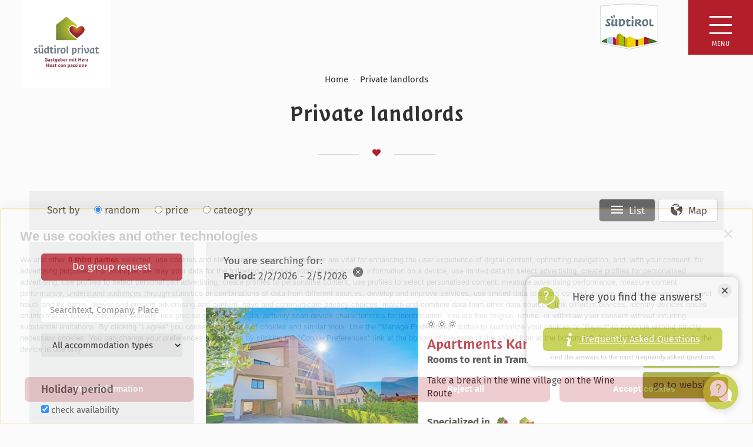

--- FILE ---
content_type: text/html; charset=utf-8
request_url: https://www.suedtirolprivat.com/en/private-landlords.html
body_size: 577308
content:


<!DOCTYPE html>
<html lang="en">
<head id="Head1"><link rel="preconnect" href="https://www.googletagmanager.com"><link rel="dns-prefetch" href="https://www.googletagmanager.com"><link rel="preconnect" href="https://www.google-analytics.com"><link rel="dns-prefetch" href="https://www.google-analytics.com"><script>var dataLayer = window.dataLayer = window.dataLayer || [];window['gtag_enable_tcf_support'] = true;</script><script type="text/javascript">(function(w,d,s,l,i){w[l]=w[l]||[];w[l].push({'gtm.start':new Date().getTime(),event:'gtm.js'});var f=d.getElementsByTagName(s)[0],j=d.createElement(s),dl=l!='dataLayer'?'&l='+l:'';j.async=true;j.src='https://www.googletagmanager.com/gtm.js?id=' + i + dl; f.parentNode.insertBefore(j, f);})(window,document,'script','dataLayer','GTM-PTH3Q2Q');</script><meta http-equiv="content-type" content="text/html; charset=utf-8" /><link href="/css/generator/202510161148/?4876713750732B4966737643556F304951425167482B3046667A696C67744E7154507463537A312F6959336E667658326571707535413D3D" rel="stylesheet" type="text/css" /><meta name="dc.language" content="en-GB" /><meta name="dcterms.audience" content="all" /><meta name="dcterms.creator" content="fw" /><meta name="dcterms.publisher" content="Consisto GmbH" /><meta name="facebook-domain-verification" content="bot3c4v7u80o81baggf7cshgbfbw6z" /><meta name="generator" content="Consisto.CMS V4.7.0.0, SRVWEB03-20260201213709" /><meta name="msapplication-tilecolor" content="#00aba9" /><meta name="rating" content="general" /><meta name="referrer" content="unsafe-url" /><meta name="robots" content="all" /><meta name="theme-color" content="#ffffff" /><meta name="viewport" content="width=device-width, initial-scale=1" />
    <script>
        var LoadedListener = new function () { var a = [], d = []; this.Add = function (b, c) { d.hasOwnProperty(b) ? c() : a.push({ a: c, b: b }) }; this.Loaded = function (b, c) { d.hasOwnProperty(b) || (d[b] = !0, setTimeout(function () { a.forEach(function (a) { a.b == b && a.a() }) }, c)) } }, CssLoadedListener = { Add: function (a) { LoadedListener.Add("css", a) }, Loaded: function () { LoadedListener.Loaded("css", 100) } };
    </script>
    <link rel="apple-touch-icon" sizes="180x180" href="/apple-touch-icon.png" /><link rel="icon" sizes="32x32" href="/favicon.ico" /><link rel="icon" type="image/png" sizes="16x16" href="/favicon-16x16.png" /><link rel="manifest" href="/site.webmanifest" /><link rel="mask-icon" href="/safari-pinned-tab.svg" color="#bcc832" /><link rel="preconnect" href="https://www.googletagmanager.com" /><link rel="dns-prefetch" href="https://www.googletagmanager.com" /><link rel="preload" href="/media/fonts/Flaticon.woff" as="font" type="font/woff" crossorigin="" /><link rel="preload" href="/media/fonts/suedtirol_pro_w.woff" as="font" type="font/woff" crossorigin="" /><link rel="preload" href="/media/fonts/weather.woff" as="font" type="font/woff" crossorigin="" /><link rel="next" href="https://www.suedtirolprivat.com/en/private-landlords/2.html" /><meta property="og:url" content="https://www.suedtirolprivat.com/en/private-landlords.html" /><meta property="og:title" content="Here you will find all the private landlords for your holiday in South Tyrol" /><meta property="og:description" content="Find your perfect accommodation for your holiday in South Tyrol using our filter function on our website and send a request" /><meta property="og:image" content="https://www.suedtirolprivat.com/media/33170dd6-cb89-4a9a-a9ae-9516be536a39/og-standardbild-04.jpg" /><link rel="canonical" href="https://www.suedtirolprivat.com/en/private-landlords.html" /><link href="http://www.suedtirolprivat.com/de/privatvermieter.html" rel="alternate" hreflang="de" /><link href="http://www.suedtirolprivat.com/de/privatvermieter.html" rel="alternate" hreflang="x-default" /><link href="http://www.suedtirolprivat.com/it/affittacamere-privati.html" rel="alternate" hreflang="it" /><link href="http://www.suedtirolprivat.com/en/private-landlords.html" rel="alternate" hreflang="en" /><title>
	Here you will find all the private landlords for your holiday in South Tyrol
</title><meta name="description" content="Find your perfect accommodation for your holiday in South Tyrol using our filter function on our website and send a request" /></head>

<body>
    
    <!-- Google Tag Manager (noscript) -->
<noscript><iframe src="https://www.googletagmanager.com/ns.html?id=GTM-PTH3Q2Q" height="0" width="0" style="display:none;visibility:hidden" ></iframe ></noscript><!-- End Google Tag Manager (noscript) -->

    
    <!-- cc:baseform -->
<form name="aspnetForm" id="aspnetForm" method="post" enctype="multipart/form-data" action="/en/private-landlords.html">
<div class="aspNetHidden">
<input type="hidden" name="__PAGEUNIQUEID" id="__PAGEUNIQUEID" value="$af292865572b4acf8acadfd1a020b62a" />
<input type="hidden" name="__EVENTTARGET" id="__EVENTTARGET" value="" />
<input type="hidden" name="__EVENTARGUMENT" id="__EVENTARGUMENT" value="" />
<input type="hidden" name="__VIEWSTATE" id="__VIEWSTATE" value="/[base64]/////D2QWe0q1UTPe615EGom8IEEZZ4aSQz+1yAwB8N04iUUKFg==" />
</div>

<script type="text/javascript">
//<![CDATA[
var theForm = document.forms['aspnetForm'];
if (!theForm) {
    theForm = document.aspnetForm;
}
function __doPostBack(eventTarget, eventArgument) {
    if (!theForm.onsubmit || (theForm.onsubmit() != false)) {
        theForm.__EVENTTARGET.value = eventTarget;
        theForm.__EVENTARGUMENT.value = eventArgument;
        theForm.submit();
    }
}
//]]>
</script>


<div class="aspNetHidden">

	<input type="hidden" name="__VIEWSTATEGENERATOR" id="__VIEWSTATEGENERATOR" value="9FDABEA0" />
	<input type="hidden" name="__EVENTVALIDATION" id="__EVENTVALIDATION" value="/wEdAAr3HVfSttE5iaCYVNCSUxKzx+Tghl+Y22uhrQCce4VwEFMtfA9LQ4yIpYHw7Y94km9kb7B2BnK2/tDxXmPITinfZSt/Yve7kwK684PVGNUAmMEuy2rti8nV8opvPKbAs2n6jG4l1+17zQzslMVNZ2S2XJ8Hwum+BAaw5NHRv6W8y3zxnzzW+l6XoF72F044HMA3nM4iPGu5LcBQEUablxPrHeN9qTL9+Y9Zpn7USS0iLBA2S5sU+yZAKWx6PDxrQPo=" />
</div>
        <a href="#maincontent" class="skip-content" data-search='exclude'>skip to content</a>
        
        <div class="logo-print visible-print">                        
            <img src="/media/suedtirolprivat-logo.png" class="logo-print" alt="Südtiroler Privatvermieter" width="125" height="125" /> 
        </div>

        

<!-- modules:templateDefault -->


<div class="container-main no-banner">
    


<!-- modules:header -->
<div class="page-header">
    <a class="page-header__logo" href="https://www.suedtirolprivat.com/en/suedtirol-privat.html">

        <img class="page-header__logo-image" src="/media/suedtirolprivat-logo.png" alt="Südtiroler Privatvermieter" />
    </a>
    <a href="https://www.suedtirol.info/en" class="page-header__logo-suedtirol" target="_blank">
        <img src="/media/logo-suedtirol.png" width="100" height="79" alt="Logo Südtirol" />
    </a>
    
    <nav class="nav-main" aria-label="">
        <button class="hamburger hamburger--spin open-menu" type="button" aria-expanded="false" aria-controls="nav-main-flyout">
            <span class="hamburger-box">
            <span class="hamburger-inner"></span>
            </span>
            <span class="hamburger__text">MENU</span>
        </button>
        <div class="nav-main__flyout" id="nav-main-flyout">
            

<!-- modules:languages -->
<div class="languages">
    <a class="languages__link " href="/de/privatvermieter.html">de</a><a class="languages__link " href="/it/affittacamere-privati.html">it</a>
</div>
<!-- /modules:languages -->
            <div class="nav-main__contacts">
                <span class="nav-main__contact-item">
                    T <a href="tel:+390471324879" data-gtm-category="conversion" data-gtm-action="call button" data-gtm-label="">+39 0471 324879</a>
                </span>
                <span class="nav-main__contact-item">
                    <a href="mailto:info@suedtirolprivat.com" data-gtm-category="conversion" data-gtm-action="email button" data-gtm-label="" >info@suedtirolprivat.com</a>
                </span>
            </div>
            

<!-- module:menuMain !-->



            <ul class="nav-main__dropdown">
            <li class='nav-main__level-0   has-children'>
                <div class='nav-main__menu-0-line'>
                    <a href="https://www.suedtirolprivat.com/en/suedtirol-privat.html" class="nav-main__menu-0" target="_self">Südtirol Privat</a>
                </div>
                <div class="nav-main__flyout-0">
                    <ul class='nav-main__dropdown-1'>
            <li class="nav-main__level-1">
                <a href="https://www.suedtirolprivat.com/en/suedtirol-privat/voucher.html" class='nav-main__menu-1 ' target="_self" >Voucher</a>
            </li>
            
            
        
            <li class="nav-main__level-1">
                <a href="https://www.suedtirolprivat.com/en/suedtirol-privat/quality.html" class='nav-main__menu-1 ' target="_self" >Quality</a>
            </li>
            
            
        
            <li class="nav-main__level-1">
                <a href="https://www.suedtirolprivat.com/en/suedtirol-privat/hallmark-of-quality.html" class='nav-main__menu-1 ' target="_self" >Hallmark of quality</a>
            </li>
            
            
        </ul>
                    <div class="nav-main__teaser">
                        

<!-- modules:boxTeaserFlyout !-->

        <a href="https://www.suedtirolprivat.com/en/suedtirol-privat/voucher.html" class="teaser-flyout-item">
            <picture>
                
                
                <source   srcset="/media/276_x_193/23861ae9-f76a-4d04-95a7-a612ce38ab59/red-checkered-ribbon-with-bow-and-four-red-felt-hearts-on-a-rustic-wooden-background.webp" width="276" height="193" type="image/webp" /><source   srcset="/media/276_x_193/23861ae9-f76a-4d04-95a7-a612ce38ab59/red-checkered-ribbon-with-bow-and-four-red-felt-hearts-on-a-rustic-wooden-background.jpg" width="276" height="193"  />
                <img src="/media/276_x_193/23861ae9-f76a-4d04-95a7-a612ce38ab59/red-checkered-ribbon-with-bow-and-four-red-felt-hearts-on-a-rustic-wooden-background.jpg" width="276" height="193" class="teaser-flyout-item__image lazyload" alt="Red checkered ribbon with bow and four red felt hearts on a rustic wooden background." loading="lazy" />
            </picture>
            <span class="teaser-flyout-item__title">Voucher</span>
        </a>
	
        <a href="https://www.suedtirolprivat.com/en/catalogue.html" class="teaser-flyout-item">
            <picture>
                
                
                <source   srcset="/media/276_x_193/0e7eaf2a-b20e-402c-a184-8222c1307724/a-family-is-looking-at-a-catalogue.webp" width="276" height="193" type="image/webp" /><source   srcset="/media/276_x_193/0e7eaf2a-b20e-402c-a184-8222c1307724/a-family-is-looking-at-a-catalogue.jpg" width="276" height="193"  />
                <img src="/media/276_x_193/0e7eaf2a-b20e-402c-a184-8222c1307724/a-family-is-looking-at-a-catalogue.jpg" width="276" height="193" class="teaser-flyout-item__image lazyload" alt="A family is looking at a catalogue" loading="lazy" />
            </picture>
            <span class="teaser-flyout-item__title">Order catalogue</span>
        </a>
	
<!-- /modules:boxTeaserFlyout !-->               

                    </div>
                </div>
                
                
            </li>
        
            <li class='nav-main__level-0   has-children'>
                <div class='nav-main__menu-0-line'>
                    <a href="https://www.suedtirolprivat.com/en/specialists.html" class="nav-main__menu-0" target="_self">Specialists</a>
                </div>
                <div class="nav-main__flyout-0">
                    <ul class='nav-main__dropdown-1'>
            <li class="nav-main__level-1">
                <a href="https://www.suedtirolprivat.com/en/specialists/bike.html" class='nav-main__menu-1 ' target="_self" >Bike</a>
            </li>
            
            
        
            <li class="nav-main__level-1">
                <a href="https://www.suedtirolprivat.com/en/specialists/city.html" class='nav-main__menu-1 ' target="_self" >City</a>
            </li>
            
            
        
            <li class="nav-main__level-1">
                <a href="https://www.suedtirolprivat.com/en/specialists/nature.html" class='nav-main__menu-1 ' target="_self" >Nature</a>
            </li>
            
            
        
            <li class="nav-main__level-1">
                <a href="https://www.suedtirolprivat.com/en/specialists/family.html" class='nav-main__menu-1 ' target="_self" >Family</a>
            </li>
            
            
        
            <li class="nav-main__level-1">
                <a href="https://www.suedtirolprivat.com/en/specialists/hiking.html" class='nav-main__menu-1 ' target="_self" >Hiking</a>
            </li>
            
            
        
            <li class="nav-main__level-1">
                <a href="https://www.suedtirolprivat.com/en/specialists/winter.html" class='nav-main__menu-1 ' target="_self" >Winter</a>
            </li>
            
            
        
            <li class="nav-main__level-1">
                <a href="https://www.suedtirolprivat.com/en/specialists/pets.html" class='nav-main__menu-1 ' target="_self" >Pets</a>
            </li>
            
            
        </ul>
                    <div class="nav-main__teaser">
                        

<!-- modules:boxTeaserFlyout !-->

        <a href="https://www.suedtirolprivat.com/en/specialists/hiking.html" class="teaser-flyout-item">
            <picture>
                
                
                <source   srcset="/media/276_x_193/b1c5141d-7a56-4508-8b44-6b18819fd1b2/three-women-on-a-hike.webp" width="276" height="193" type="image/webp" /><source   srcset="/media/276_x_193/b1c5141d-7a56-4508-8b44-6b18819fd1b2/three-women-on-a-hike.jpg" width="276" height="193"  />
                <img src="/media/276_x_193/b1c5141d-7a56-4508-8b44-6b18819fd1b2/three-women-on-a-hike.jpg" width="276" height="193" class="teaser-flyout-item__image lazyload" alt="Three women on a hike" loading="lazy" />
            </picture>
            <span class="teaser-flyout-item__title">Walking specialist</span>
        </a>
	
        <a href="https://www.suedtirolprivat.com/en/specialists/family.html" class="teaser-flyout-item">
            <picture>
                
                
                <source   srcset="/media/276_x_193/7684ecb6-aab1-41ef-bbcf-7002bc4e8599/a-happy-family-made-of-two-adults-and-two-kids-in-the-living-room-of-a-holiday-flat.webp" width="276" height="193" type="image/webp" /><source   srcset="/media/276_x_193/7684ecb6-aab1-41ef-bbcf-7002bc4e8599/a-happy-family-made-of-two-adults-and-two-kids-in-the-living-room-of-a-holiday-flat.jpg" width="276" height="193"  />
                <img src="/media/276_x_193/7684ecb6-aab1-41ef-bbcf-7002bc4e8599/a-happy-family-made-of-two-adults-and-two-kids-in-the-living-room-of-a-holiday-flat.jpg" width="276" height="193" class="teaser-flyout-item__image lazyload" alt="A happy family made of two adults and two kids in the living room of a holiday flat" loading="lazy" />
            </picture>
            <span class="teaser-flyout-item__title">Family holidays</span>
        </a>
	
<!-- /modules:boxTeaserFlyout !-->               

                    </div>
                </div>
                
                
            </li>
        
            <li class='nav-main__level-0   has-children'>
                <div class='nav-main__menu-0-line'>
                    <a href="https://www.suedtirolprivat.com/en/suedtirol-privat-on-tour.html" class="nav-main__menu-0" target="_self">Südtirol Privat on tour</a>
                </div>
                
                <div class="nav-main__flyout-0">
                    <div class="nav-main__diary diary">
                        

<!-- module:diary flyout -->


        <div class="base-item ">
            <div class="image">
                <a href="https://www.suedtirolprivat.com/en/suedtirol-privat-on-tour/221-the-air-is-filled-with-such-a-wonderful-scent.html">
                    <picture>
                        <source   srcset="/media/392_x_292/a5c18555-fc86-4537-ade5-4ee62afd3870/207.webp" width="392" height="292" type="image/webp" /><source   srcset="/media/392_x_292/a5c18555-fc86-4537-ade5-4ee62afd3870/207.jpg" width="392" height="292"  />
                        <img src="/media/392_x_292/a5c18555-fc86-4537-ade5-4ee62afd3870/207.jpg" width="392" height="292" class="base-item__image lazyload" alt="207" loading="lazy" />
                    </picture>
                </a>
                
                <div class="overlay">
                    <div class="overlayInner">
                        <span class="link">Show<span class="flaticon-arrows-7"></span></span>
                        <div class="overlayFooter">
                            <span class="time"><span class="flaticon-clock"></span>5 min.</span>
                        </div>
                    </div>
                    
                </div>
            </div>
            <div class="text">
                <a href="https://www.suedtirolprivat.com/en/suedtirol-privat-on-tour/221-the-air-is-filled-with-such-a-wonderful-scent.html" class="h3 base-item__name">The air is filled with such a wonderful scent.</a>
                <div class="base-item__description">A handful of flour, a splash of milk, butter, and sugar – that’s all it takes for South Tyroleans to whip up fluffy Kaiserschmarrn. If you prefer something savoury, you’ll love the unparalleled South Tyrolean barley soup. Especially in winter, these ...</div>
                <div class="itemFooter">
				    <span class="date">
                        22. December 2025
				    </span>
                    <span class="author">by Südtirol Privat</span>
                </div>
            </div>
        </div>
    
        <div class="base-item ">
            <div class="image">
                <a href="https://www.suedtirolprivat.com/en/suedtirol-privat-on-tour/220-have-you-all-been-good.html">
                    <picture>
                        <source   srcset="/media/392_x_292/b1b99a24-431d-4abc-a39e-b48bf45a9754/alessio-zaccaria-yifxjfkfdn0-unsplash.webp" width="392" height="292" type="image/webp" /><source   srcset="/media/392_x_292/b1b99a24-431d-4abc-a39e-b48bf45a9754/alessio-zaccaria-yifxjfkfdn0-unsplash.jpg" width="392" height="292"  />
                        <img src="/media/392_x_292/b1b99a24-431d-4abc-a39e-b48bf45a9754/alessio-zaccaria-yifxjfkfdn0-unsplash.jpg" width="392" height="292" class="base-item__image lazyload" alt="alessio-zaccaria-yifxjfkfdn0-unsplash" loading="lazy" />
                    </picture>
                </a>
                
                <div class="overlay">
                    <div class="overlayInner">
                        <span class="link">Show<span class="flaticon-arrows-7"></span></span>
                        <div class="overlayFooter">
                            <span class="time"><span class="flaticon-clock"></span>4 min.</span>
                        </div>
                    </div>
                    
                </div>
            </div>
            <div class="text">
                <a href="https://www.suedtirolprivat.com/en/suedtirol-privat-on-tour/220-have-you-all-been-good.html" class="h3 base-item__name">Have you all been good?</a>
                <div class="base-item__description">Most children in South Tyrol know St. Nicholas for the gifts he brings. But why do we actually celebrate him? We did some research for you: ready for a little history lesson? “Lustig, lustig, tralla lalala …” … bald ist Nikolausabend da ! (“St. ...</div>
                <div class="itemFooter">
				    <span class="date">
                        02. December 2025
				    </span>
                    <span class="author">by Südtirol Privat</span>
                </div>
            </div>
        </div>
    

<!-- /module:diary flyout -->
                    </div>
                </div>
                
            </li>
        
            <li class='nav-main__level-0 nav-main__active-0  has-children'>
                <div class='nav-main__menu-0-line'>
                    <a href="https://www.suedtirolprivat.com/en/private-landlords.html" class="nav-main__menu-0" target="_self">Private landlords</a>
                </div>
                
                
                <div class="nav-main__flyout-0">
                    <div class="nav-main__companies">
                        

<!-- module: LtsCompaniesSearchFlyout -->
<div class="ltscompanies-search-flyout base-search">
    <div class="ltscompanies-search-tab__titles">
        <div class="title-medium">Find your accommodation</div>
        
    </div>
    
    <div id="SVGMap" class="ltscompanies-search-tab__map-box map-box">
        

<!-- modules:regions svg !-->
<svg class="svg-map-search" viewBox="34.233 205.763 650 400" xmlns="http://www.w3.org/2000/svg" aria-label="Map Südtirol/Alto Adige">
    <path d="M289.61 599.37l-3.728-3.047 1.979-3.88c1.088-2.134 1.98-4.081 1.98-4.328 0-.246-3.038-2.111-6.75-4.144-3.713-2.033-6.917-3.853-7.12-4.043-.202-.191 1.327-3.407 3.399-7.146 5.575-10.064 12.355-38.279 13.428-55.885.725-11.895 1.048-13.466 3.546-17.24 3.168-4.787 3.242-4.44-4.163-19.377l-4.315-8.704 16.54-25.133 16.54-25.132-3.061-19.163c-1.684-10.54-3.137-20.29-3.23-21.664-.092-1.375 2.429-9.25 5.602-17.501l5.77-15.002 7.032-3.835c3.867-2.11 12.647-5.828 19.51-8.263l12.48-4.427 9.645 8.9c13.996 12.915 12.806 10.53 13.603 27.249l.698 14.62-12.11 10.344c-10.635 9.084-12.049 10.652-11.61 12.88.275 1.394.992 5.46 1.593 9.035 1.043 6.202 1.388 6.775 7.516 12.5l6.423 6 .938 10.783.938 10.783-9.33 9.024c-5.837 5.648-10.392 11.06-12.17 14.465-2.612 4.998-3.127 5.442-6.343 5.462-3.239.02-3.78.5-7.25 6.435-2.062 3.527-3.75 6.628-3.75 6.891 0 .263 2.925 2.325 6.5 4.583l6.5 4.105v11.079l5.75 2.554c3.163 1.405 7.775 2.848 10.25 3.206l4.5.652.74 7.415c.408 4.079.633 7.476.5 7.55-6.004 3.354-22.168 14.444-27.74 19.032-4.125 3.396-10.875 8.759-15 11.916s-12.789 10.483-19.253 16.28c-11.992 10.753-20.447 17.311-22.244 17.251-.551-.018-2.681-1.404-4.732-3.08z" data-region-codex="suedtirolssueden" data-region-id="D2633A1CC24E11D18F1B006097B8970B" class="region" role="button" tabindex="0" aria-label="Bolzano & environs" />
    <path d="M176.088 500.393c3.328-.536-6.394.634-8.978-.647-2.376-1.177-3.7-2.51-7.571-8.76-1.95-3.15-1.415-3.717 1.098-8.52 1.405-2.685 5.546-8.531 9.664-13.3 4.118-4.768 9.642-11.07 11.04-13.851 1.399-2.781 1.831-5.72 3.052-6.225.195-.08 5.247-.191 10.694-2.028 5.447-1.836 9.565-2.057 20.33-8.544 6.726-4.053 13.107-7.674 13.795-8.51 1.016-1.232-.164-2.796-4.091-10.764-4.19-8.498-5.41-7.755-8.685-9.135-2.082-.876-8.074-5.144-10.153-6.937-2.079-1.794-9.259-5.203-17.652-9.119-8.394-3.916-13.454-5.791-14.41-6.712-2.958-2.856-25.002-41.863-24.45-43.311.408-1.075 1.64-2.187 6.714-.284 3.555 1.334 12.124 5.508 18.432 7.02l13.399 4.595 10.763-1.951 11.7-1.907s6.153-.158 11.897 1.423c3.993 1.1 9.684 2.2 10.92 2.118 2.218-.216 5.492-7.907 8.268-13.837 2.775-5.93 7.26-11.897 9.328-14.877 3.927-5.66 1.514-12.179 3.245-23.36 3.372-4.956 4.768-7.313 6.692-10.333 1.896-2.976 2.279-3.003 4.064-2.571 1.25.303 15.742 5.544 34.06 12.41l33.303 12.486 3.19 8.826c1.755 4.854 5.59 15.278 5.59 16.066 0 .787-10.988 5.738-15.247 8.035-2.933 7.095-4.852 12.69-5.457 13.949l-6.04 18.395 3.242 22.05 3.115 19.208-16.282 24.497-17.04 26.2-6.545 4.156c-4.453 2.827-8.475 6.406-9.29 6.379-.814-.027-5.886-3.385-8.973-4.799-5.158-2.362-7.017-5.333-10.18-10.846-2.103-3.665-2.376-5.272-3.12-4.874-2.39 1.28-9.111 4.04-10.374 5.777-.58.797.752 3.135 2.674 7.942s4.332 11.669 4.737 14.4c0 0 1.658 3.778 1.432 7.178-2.563 1.298-4.92.465-4.92.465-1.642.128-10.4-4.783-16.785-8.961-6.386-4.179-10.016-6.84-10.921-6.84-.906 0-2.535 2.477-6.166 6.43-3.632 3.953-8.835 8.563-10.792 9.781-1.956 1.219-4.306 2.642-3.987 3.163.337.548-4.989-.505-10.234-.59-6.622-.107-11.102-.071-8.095-.556z" data-region-codex="meran" data-region-id="D2633A20C24E11D18F1B006097B8970B" class="region"  role="button" tabindex="0" aria-label="Merano & environs" />
    <path d="M111.278 499.385a548.06 548.06 0 01-13.953-10.502c-9.994-7.802-11.428-8.646-18.562-10.011-9.092-1.74-9.701-1.735-15.144-7.325l-3.452-3.3 3.612-13.031 3.79-12.318L66.118 432c-1.391-10.443-1.715-11.88-4.797-15.06-2.96-3.053-3.59-3.386-9.583-3.651-6.439-.285-6.635-.018-8.3-3.435-.937-1.925-2.29-5.618-3.114-8.643-.825-3.025-2.577-7.578-2.91-8.7-.441-1.48 1.31-2.056 4.257-5.404 2.234-2.537 5.49-4.475 5.49-5.288 0-.812-2.397-5.952-3.798-9.676-1.519-4.035-2.005-6.422-1.466-6.96.497-.498 3.36-.588 6.797-1.074 3.437-.486 7.095-1.291 7.255-1.462.16-.171-.865-4.648-1.568-9.45l-1.325-9.05 4.87-13.639c2.726-7.63 6.022-14.061 6.672-14.725.92-.94 3.138.033 13.555 2.779l13.71 3.613 16.1-8.746c11.697-6.354 15.805-7.129 17.65-6.658 3.25.829 27.28 18.18 27.692 20.05.177.807-1.535 2.5-3.103 5.175-3.288 5.606-8.588 6.473-2.653 8.071 2.047.551 3.153 1.758 2.201 3.298-.443.718 17.986 36.205 24.383 43.838 2.75 1.371 7.943 4.364 17.35 8.176 9.15 3.708 17.357 9.313 19.398 11.105 2.042 1.793 5.95 3.998 7.452 4.4 3.104.83 7.049 6.14 9.992 14.192 2.299 6.288 2.656 4.234-12.452 13.21-10.022 5.953-16.265 7.463-21.05 8.822-4.784 1.359-10.681 2.038-10.681 2.038l-2.977 6.476c-1.168 2.543-4.564 6.226-8.414 10.666-3.85 4.44-9.482 11.877-11.48 15-1.997 3.123-2.549 7.248-2.939 7.028-.336-.19-2.711-4.483-4.198-6.23-.441-.296-1.24-.071-5.254 2.625-4.471 3.003-19.45 10.64-27.201 13.847l-7.34 3.037z" data-region-codex="D2633A24C24E11D18F1B006097B8970B" data-region-id="D2633A24C24E11D18F1B006097B8970B" class="region" role="button" tabindex="0" aria-label="Val Venosta"/>
    <path d="M370.896 478.43c-2.75-2.079-5.133-4.698-5.296-5.82-.213-1.462 1.82-3.162 7.953-9.056l9.007-8.657-.643-10.903-.643-10.272-6.2-6.191c-6.243-6.235-6.86-6.614-8.138-13.753-2.23-12.457-2.964-9.291 9.828-21.021l12.379-10.466-.403-8.227c-.197-4.04-.653-10.61-.96-14.603l-.935-7.386-9.563-9.114c-5.404-5.15-11.358-11.399-11.853-11.569-.495-.17-5.41 1.68-11.847 3.958-9.728 3.442-5.485 2.906-12.004 4.325-1.352-2.88-1.888-4.809-3.7-10.03l-5.169-14.884-29.9-10.875c-18.017-6.553-34.241-12.325-35.536-13.018-2.136-1.143-2.25-1.424-1.228-4.281 1.38-3.865 18.465-21.032 22.164-22.455 4.011-1.544 46.675-7.774 52.66-7.774.639 0 4.038 3.912 7.74 5.572l4.557 4.056 7.544-1.227 8.429-1.353 6.126-6.929c8.074-9.131 6.696-9.422 11.497-7.767 2.226.766 7.131 3.984 9.444 4.62l4.008 2.09 9.536-2.989c14.798-4.637 13.965-5.056 15.744-4.733 2.777.503 10.735 4.807 14.42 7.332 3.683 2.526 20.874 10.768 21.717 12.134.344.556 2.363 14.127 4.023 31.084l3.018 30.83-3.737 10.173c-2.228 6.064-3.372 10.538-2.833 11.077.498.497 5.38 3.94 10.85 7.649 9.758 6.618 9.95 6.825 10.252 11 .17 2.34-.393 9.297-1.25 15.46-1.913 13.76-1.947 17.783-.188 22.001 3.595 8.622 3.595 9.16.003 14.11-4.43 6.104-6.353 7.193-16.178 9.163-9.911 1.987-11.195 1.408-11.195-5.052 0-2.376-.354-4.538-.788-4.806-.434-.268-3.107 1.28-5.94 3.44-5.806 4.427-6.74 4.577-14.34 2.305-4.65-1.39-6.584-1.455-13.432-.448-4.4.647-8.73 1.39-9.621 1.651-1.027.3-4.123 6.892-8.436 17.96-6.317 16.21-7.319 18.087-13.726 25.723-6.35 7.568-10.451 11.667-11.717 11.71-.275.01-2.75-1.684-5.5-3.763z" data-region-codex="eisacktal" data-region-id="D2633A1DC24E11D18F1B006097B8970B" class="region" role="button" tabindex="0" aria-label="Val Isarco" />
    <path d="M391.912 466.993l-15.59 15.796-4.225-2.974c-3.657-1.63-6.522-6.586-7.416-6.243-.823.316-2.242 2.032-3.373 4.25-1.435 2.813-2.708 5.367-4.618 5.768-4.635.975-4.824-1.473-8.146 5.115-3.053 6.056-4.558 6.734-4.45 8.889 5.365 4.407 11.807 6.925 12.571 7.898.507 2.846.159 7.635.129 11.4 6.769 3.44 18.313 6.084 20.252 6.344.9 4.31.656 3.839 1.305 9.997.608 5.777-1.558 4.46 4.35 6.439 3.203 1.073 9.038 2.217 14.43 3.674 2.805-11.758 16.257-19.856 16.257-19.856l8.723-37.356z" data-region-codex="dolomiteseggental" data-region-id="D2633A21C24E11D18F1B006097B8970B" class="region"  role="button" tabindex="0" aria-label="Dolomites" />
    <path d="M420.876 425.08s-9.873 1.642-10.766 2.12c-.892.477-18.198 39.793-18.198 39.793l30.2 19.141 2.743-10.657s5.001-.55 10.231-2.257c5.23-1.708 10.689-4.574 13.612-5.859 6.057.368 10.563 1.017 10.563 1.017s-7.94-14.935-14.338-22.151c-6.397-7.216-24.047-21.147-24.047-21.147z" data-region-codex="dolomiteseggental" data-region-id="D2633A27C24E11D18F1B006097B8970B" class="region" role="button" tabindex="0" aria-label="Dolomites" />
    <path d="M476.87 426.722s-18.81 3.66-18.81-1.843c0-6.929-1.602-7.31-9.069-2.168l-6.431 4.43-6.772-1.655c-5.891-1.438-15.414-.406-15.414-.406s16.082 11.649 23.113 19.755c5.95 6.86 15.774 23.543 15.774 23.543l8.203.837s6.547-7.085 9.703-10.78c4.132 2.065 15.281 6.815 15.281 6.815l10.212-2.511z" data-region-codex="dolomiteseggental" data-region-id="D2633A1EC24E11D18F1B006097B8970B" class="region" role="button" tabindex="0" aria-label="Dolomites" />
    <path d="M480.491 403.172l3.028 7.117 3.029 7.115-8.178 9.318 25.79 36.017s20.66-4.535 33.306-7.534c3.942-4.586 9.564-12.742 14.215-18.387l4.074-16.785c2.956-12.176 3.105-10.425 3.105-10.425s-23.104-16.814-36.343-21.685c-12.281-4.519-38.711-6.532-38.711-6.532" data-region-codex="dolomiteseggental" data-region-id="D2633A26C24E11D18F1B006097B8970B" class="region" />
    <path d="M596.33 209.283c-7.273 2.972-22.11 7.416-35.89 14.73-10.36 5.5-12.071 6.29-26.523 8.882l-16.887 3.029-15.341 10.064c-9.17 5.613-17.934 10.697-20.96 11.813-15.965 5.892-19.352 6.666-19.818 7.88 2.273 3.851 2.795 18.152 5.043 38.05 2.771 24.53 2.496 24.954 2.715 25.73-.008.287-.024.46-.102.586-.62.595-7.509 19.246-7.482 21.564.018 1.572 11 9.37 11 9.37l10.084 7.622.137 12.788s26.525 2.207 39.034 6.91 36.02 21.307 36.02 21.307l1.184-11.127 11.419-35.72 8.07-1.57-1.27-10.503 28.933-44.444-9.568-10.158c-2.992-3.302-6.699-3.794-9.252-5.111-2.681-1.23-1.304-1.994-.314-5.166.989-3.173 1.06-4.181.89-5.989-.17-1.807-3.377-6.214-3.377-6.214-3.934-4.454-5.04-9.293-6.154-14.356-2.78-12.645-3.175-13.279-1.15-16.525 1.736-2.785.12-4.61 13.05-6.358 7.981-1.078 8.618-.799 10.618-2.898 3.452-3.625 8.772-11.945 8.072-14.065-.319-.964-3.364-3.202-5.686-5.127-3.599-2.984-2.384-2.342-6.496-4.994z" data-region-codex="dolomiteseggental" data-region-id="D2633A1BC24E11D18F1B006097B8970B" class="region" role="button" tabindex="0" aria-label="Dolomites" />
    <path d="M559.544 397.48s11.06 6.13 17.006 10.061c9.09 6.01 11.526 4.122 14.828 5.363 4.274 1.608 2.167 1.6 6.814 8.606 2.62 3.947 3.456 6.798 4.043 6.988 7.553-5.167 12.572-11.861 17.864-12.441 5.516-.605 2.993-.784 20.972-.211 8.323.265 15.31 1.899 16.168 1.195.688-.564-.18-4.525 1.428-10.191 7.5-3.16 1.309-.867 15.852-8.149 5.595-2.801 11.379-5.779 11.761-6.398.975-1.576-1.003-.407-7.136-2.87-2.9-1.164-3.112-1.135-7.588-4.26l-15.35-10.716-3.486-10.482c-3.899-5.75-4.728-14.292-5.375-14.8-.647-.506-2.06-.467-7.285-1.44-5.225-.974-14.888-2.301-15.362-2.731-.474-.43.003-2.126 1.715-7.264 1.712-5.137 5.608-13.764 5.604-14.588-.008-1.534-3.302-6.106-6.64-9.562-1.829-1.892-7.215-15.975-11.43-13.393l-7.25 5.047-28.934 44.444 1.27 10.504-8.07 1.568z" data-region-codex="dolomiteseggental" data-region-id="D2633A1FC24E11D18F1B006097B8970B" class="region" role="button" tabindex="0" aria-label="Dolomites" />
</svg>
<!-- /modules:regions svg !-->

    </div>
        <div class="col-region">
            <select class="input-searchtext dropdown-regions"  data-ajax-command="updateltscompaniessearch" data-ajax-parameter="regions">
                <option value="">All holiday areas</option>     
                
                        <option value="D2633A27C24E11D18F1B006097B8970B" False>Dolomites - Alpe di Siusi</option>        
                    
                        <option value="D2633A21C24E11D18F1B006097B8970B" False>Dolomites - Val'd Ega</option>        
                    
                        <option value="D2633A1CC24E11D18F1B006097B8970B" False>Bolzano and environs</option>        
                    
                        <option value="D2633A1DC24E11D18F1B006097B8970B" False>Valle Isarco</option>        
                    
                        <option value="D2633A26C24E11D18F1B006097B8970B" False>Dolomites - Alta Badia</option>        
                    
                        <option value="D2633A1EC24E11D18F1B006097B8970B" False>Dolomites - Val Gardena</option>        
                    
                        <option value="D2633A1FC24E11D18F1B006097B8970B|D2633A1EC24E11D18F1B006097B8970B|D2633A1BC24E11D18F1B006097B8970B|D2633A21C24E11D18F1B006097B8970B|D2633A26C24E11D18F1B006097B8970B|D2633A27C24E11D18F1B006097B8970B" False>Dolomites</option>        
                    
                        <option value="D2633A1FC24E11D18F1B006097B8970B" False>Dolomites - Three Peaks</option>        
                    
                        <option value="D2633A1BC24E11D18F1B006097B8970B" False>Dolomites - Plan de Corones</option>        
                    
                        <option value="D2633A24C24E11D18F1B006097B8970B" False>Val Venosta</option>        
                    
                        <option value="D2633A20C24E11D18F1B006097B8970B" False>Merano and environs</option>        
                    
            </select>
        </div>
        
        
        
        <div class="col-buttons">
            <a class="button button--primary" data-ajax-command="updateltscompaniessearch" data-ajax-parameter="submit">Find accommodation</a>
        </div>
    
    
</div>
<!-- /module: LtsCompaniesSearchFlyout -->
                    </div>
                </div>
            </li>
        
            <li class='nav-main__level-0  nav-main__larger has-children'>
                <div class='nav-main__menu-0-line'>
                    <a href="https://www.suedtirolprivat.com/en/holiday-regions.html" class="nav-main__menu-0" target="_self">Holiday regions</a>
                </div>
                <div class="nav-main__flyout-0">
                    <ul class='nav-main__regions'>
            
            <li class="nav-main-region">
                <a href="https://www.suedtirolprivat.com/en/holiday-regions/val-venosta.html" class="nav-main-region__image-container">
                    <picture>
                        <source   srcset="/media/180_x_120/75ab19f2-1d85-4e9b-9d47-9185c96f305d/a-cyclist-rides-past-the-submerged-church-tower-in-lake-resia.webp" width="180" height="120" type="image/webp" /><source   srcset="/media/180_x_120/75ab19f2-1d85-4e9b-9d47-9185c96f305d/a-cyclist-rides-past-the-submerged-church-tower-in-lake-resia.jpg" width="180" height="120"  />
                        <img src="/media/180_x_120/75ab19f2-1d85-4e9b-9d47-9185c96f305d/a-cyclist-rides-past-the-submerged-church-tower-in-lake-resia.jpg" class="nav-main-region__image lazyload" alt="Val Venosta" width="180" height="120" loading="lazy" />
                    </picture>
                </a>
                <a href="https://www.suedtirolprivat.com/en/holiday-regions/val-venosta.html" class='nav-main-region__menu-1 ' target="_self" >Val Venosta</a>
                <div class="nav-main-region__flyout-1">
            <a href="https://www.suedtirolprivat.com/en/holiday-regions/val-venosta/hiking.html" class='nav-main-region__menu-2 ' target="_self">Hiking</a>
        
            <a href="https://www.suedtirolprivat.com/en/holiday-regions/val-venosta/bike.html" class='nav-main-region__menu-2 ' target="_self">Bike</a>
        
            <a href="https://www.suedtirolprivat.com/en/holiday-regions/val-venosta/winter.html" class='nav-main-region__menu-2 ' target="_self">Winter</a>
        
            <a href="https://www.suedtirolprivat.com/en/holiday-regions/val-venosta/nature.html" class='nav-main-region__menu-2 ' target="_self">Nature</a>
        
            <a href="https://www.suedtirolprivat.com/en/holiday-regions/val-venosta/family.html" class='nav-main-region__menu-2 ' target="_self">Family</a>
        
            <a href="https://www.suedtirolprivat.com/en/holiday-regions/val-venosta/city-culture.html" class='nav-main-region__menu-2 ' target="_self">City & culture</a>
        
            <a href="https://www.suedtirolprivat.com/en/holiday-regions/val-venosta/pets.html" class='nav-main-region__menu-2 ' target="_self">Pets</a>
        </div>
            </li>
            
        
            
            <li class="nav-main-region">
                <a href="https://www.suedtirolprivat.com/en/holiday-regions/valle-isarco.html" class="nav-main-region__image-container">
                    <picture>
                        <source   srcset="/media/180_x_120/eeebb3ea-ea29-4981-80c1-5d8865225e23/a-female-hiker-is-sitting-on-a-wooden-fence-on-a-sunny-forest-trail-with-more-hikers-in-the-background.webp" width="180" height="120" type="image/webp" /><source   srcset="/media/180_x_120/eeebb3ea-ea29-4981-80c1-5d8865225e23/a-female-hiker-is-sitting-on-a-wooden-fence-on-a-sunny-forest-trail-with-more-hikers-in-the-background.jpg" width="180" height="120"  />
                        <img src="/media/180_x_120/eeebb3ea-ea29-4981-80c1-5d8865225e23/a-female-hiker-is-sitting-on-a-wooden-fence-on-a-sunny-forest-trail-with-more-hikers-in-the-background.jpg" class="nav-main-region__image lazyload" alt="Valle Isarco" width="180" height="120" loading="lazy" />
                    </picture>
                </a>
                <a href="https://www.suedtirolprivat.com/en/holiday-regions/valle-isarco.html" class='nav-main-region__menu-1 ' target="_self" >Valle Isarco</a>
                <div class="nav-main-region__flyout-1">
            <a href="https://www.suedtirolprivat.com/en/holiday-regions/valle-isarco/hiking.html" class='nav-main-region__menu-2 ' target="_self">Hiking</a>
        
            <a href="https://www.suedtirolprivat.com/en/holiday-regions/valle-isarco/bike.html" class='nav-main-region__menu-2 ' target="_self">Bike</a>
        
            <a href="https://www.suedtirolprivat.com/en/holiday-regions/valle-isarco/winter.html" class='nav-main-region__menu-2 ' target="_self">Winter</a>
        
            <a href="https://www.suedtirolprivat.com/en/holiday-regions/valle-isarco/nature.html" class='nav-main-region__menu-2 ' target="_self">Nature</a>
        
            <a href="https://www.suedtirolprivat.com/en/holiday-regions/valle-isarco/family.html" class='nav-main-region__menu-2 ' target="_self">Family</a>
        
            <a href="https://www.suedtirolprivat.com/en/holiday-regions/valle-isarco/city-culture.html" class='nav-main-region__menu-2 ' target="_self">City & culture</a>
        
            <a href="https://www.suedtirolprivat.com/en/holiday-regions/valle-isarco/pets.html" class='nav-main-region__menu-2 ' target="_self">Pets</a>
        </div>
            </li>
            
        
            
            <li class="nav-main-region">
                <a href="https://www.suedtirolprivat.com/en/holiday-regions/bolzano-environs.html" class="nav-main-region__image-container">
                    <picture>
                        <source   srcset="/media/180_x_120/23b2114c-4d19-4054-810e-37beb084bf52/people-relaxing-on-a-wooden-pier-by-a-lake-with-green-vineyards-and-mountains-in-the-background-a-boat-floats-on-the-water.webp" width="180" height="120" type="image/webp" /><source   srcset="/media/180_x_120/23b2114c-4d19-4054-810e-37beb084bf52/people-relaxing-on-a-wooden-pier-by-a-lake-with-green-vineyards-and-mountains-in-the-background-a-boat-floats-on-the-water.jpg" width="180" height="120"  />
                        <img src="/media/180_x_120/23b2114c-4d19-4054-810e-37beb084bf52/people-relaxing-on-a-wooden-pier-by-a-lake-with-green-vineyards-and-mountains-in-the-background-a-boat-floats-on-the-water.jpg" class="nav-main-region__image lazyload" alt="Bolzano & environs" width="180" height="120" loading="lazy" />
                    </picture>
                </a>
                <a href="https://www.suedtirolprivat.com/en/holiday-regions/bolzano-environs.html" class='nav-main-region__menu-1 ' target="_self" >Bolzano & environs</a>
                <div class="nav-main-region__flyout-1">
            <a href="https://www.suedtirolprivat.com/en/holiday-regions/bolzano-environs/hiking.html" class='nav-main-region__menu-2 ' target="_self">Hiking</a>
        
            <a href="https://www.suedtirolprivat.com/en/holiday-regions/bolzano-environs/bike.html" class='nav-main-region__menu-2 ' target="_self">Bike</a>
        
            <a href="https://www.suedtirolprivat.com/en/holiday-regions/bolzano-environs/winter.html" class='nav-main-region__menu-2 ' target="_self">Winter</a>
        
            <a href="https://www.suedtirolprivat.com/en/holiday-regions/bolzano-environs/nature.html" class='nav-main-region__menu-2 ' target="_self">Nature</a>
        
            <a href="https://www.suedtirolprivat.com/en/holiday-regions/bolzano-environs/family.html" class='nav-main-region__menu-2 ' target="_self">Family</a>
        
            <a href="https://www.suedtirolprivat.com/en/holiday-regions/bolzano-environs/city-culture.html" class='nav-main-region__menu-2 ' target="_self">City & culture</a>
        
            <a href="https://www.suedtirolprivat.com/en/holiday-regions/bolzano-environs/pets.html" class='nav-main-region__menu-2 ' target="_self">Pets</a>
        </div>
            </li>
            
        
            
            <li class="nav-main-region">
                <a href="https://www.suedtirolprivat.com/en/holiday-regions/merano-environs.html" class="nav-main-region__image-container">
                    <picture>
                        <source   srcset="/media/180_x_120/05981d49-8af9-4cf0-8a56-9f40386cc8c7/a-musician-plays-the-trumpet-overlooking-a-church-with-an-onion-dome-in-a-south-tyrolean-town.webp" width="180" height="120" type="image/webp" /><source   srcset="/media/180_x_120/05981d49-8af9-4cf0-8a56-9f40386cc8c7/a-musician-plays-the-trumpet-overlooking-a-church-with-an-onion-dome-in-a-south-tyrolean-town.jpg" width="180" height="120"  />
                        <img src="/media/180_x_120/05981d49-8af9-4cf0-8a56-9f40386cc8c7/a-musician-plays-the-trumpet-overlooking-a-church-with-an-onion-dome-in-a-south-tyrolean-town.jpg" class="nav-main-region__image lazyload" alt="Merano & environs" width="180" height="120" loading="lazy" />
                    </picture>
                </a>
                <a href="https://www.suedtirolprivat.com/en/holiday-regions/merano-environs.html" class='nav-main-region__menu-1 ' target="_self" >Merano & environs</a>
                <div class="nav-main-region__flyout-1">
            <a href="https://www.suedtirolprivat.com/en/holiday-regions/merano-environs/hiking.html" class='nav-main-region__menu-2 ' target="_self">Hiking</a>
        
            <a href="https://www.suedtirolprivat.com/en/holiday-regions/merano-environs/bike.html" class='nav-main-region__menu-2 ' target="_self">Bike</a>
        
            <a href="https://www.suedtirolprivat.com/en/holiday-regions/merano-environs/winter.html" class='nav-main-region__menu-2 ' target="_self">Winter</a>
        
            <a href="https://www.suedtirolprivat.com/en/holiday-regions/merano-environs/nature.html" class='nav-main-region__menu-2 ' target="_self">Nature</a>
        
            <a href="https://www.suedtirolprivat.com/en/holiday-regions/merano-environs/family.html" class='nav-main-region__menu-2 ' target="_self">Family</a>
        
            <a href="https://www.suedtirolprivat.com/en/holiday-regions/merano-environs/city-culture.html" class='nav-main-region__menu-2 ' target="_self">City & culture</a>
        
            <a href="https://www.suedtirolprivat.com/en/holiday-regions/merano-environs/pets.html" class='nav-main-region__menu-2 ' target="_self">Pets</a>
        </div>
            </li>
            
        
            
            <li class="nav-main-region">
                <a href="https://www.suedtirolprivat.com/en/holiday-regions/dolomites.html" class="nav-main-region__image-container">
                    <picture>
                        <source   srcset="/media/180_x_120/451946dc-c186-4d68-8878-db4f3d19e9e1/a-climber.webp" width="180" height="120" type="image/webp" /><source   srcset="/media/180_x_120/451946dc-c186-4d68-8878-db4f3d19e9e1/a-climber.jpg" width="180" height="120"  />
                        <img src="/media/180_x_120/451946dc-c186-4d68-8878-db4f3d19e9e1/a-climber.jpg" class="nav-main-region__image lazyload" alt="Dolomites" width="180" height="120" loading="lazy" />
                    </picture>
                </a>
                <a href="https://www.suedtirolprivat.com/en/holiday-regions/dolomites.html" class='nav-main-region__menu-1 ' target="_self" >Dolomites</a>
                <div class="nav-main-region__flyout-1">
            <a href="https://www.suedtirolprivat.com/en/holiday-regions/dolomites/hiking.html" class='nav-main-region__menu-2 ' target="_self">Hiking</a>
        
            <a href="https://www.suedtirolprivat.com/en/holiday-regions/dolomites/bike.html" class='nav-main-region__menu-2 ' target="_self">Bike</a>
        
            <a href="https://www.suedtirolprivat.com/en/holiday-regions/dolomites/winter.html" class='nav-main-region__menu-2 ' target="_self">Winter</a>
        
            <a href="https://www.suedtirolprivat.com/en/holiday-regions/dolomites/nature.html" class='nav-main-region__menu-2 ' target="_self">Nature</a>
        
            <a href="https://www.suedtirolprivat.com/en/holiday-regions/dolomites/family.html" class='nav-main-region__menu-2 ' target="_self">Family</a>
        
            <a href="https://www.suedtirolprivat.com/en/holiday-regions/dolomites/city-culture.html" class='nav-main-region__menu-2 ' target="_self">City & culture</a>
        
            <a href="https://www.suedtirolprivat.com/en/holiday-regions/dolomites/pets.html" class='nav-main-region__menu-2 ' target="_self">Pets</a>
        </div>
            </li>
            
        </ul>
                    
                </div>
                
                
            </li>
        </ul>
        

<!-- /module:menuMain !-->
        </div>
    </nav>
</div>
<!-- /modules:header -->
    <main id="maincontent">
        

<!-- module:contentSlide -->
<div class="content container">
    

<!-- modules:sitePath -->
<div class="sitepath hidden-print" id="sitepath" itemprop="breadcrumb">
    
            <a class="sitepath__item " href="https://www.suedtirolprivat.com/en/suedtirol-privat.html" target="_self">Home</a>
        &nbsp;&middot;&nbsp;
            <a class="sitepath__item active" href="https://www.suedtirolprivat.com/en/private-landlords.html" target="_self">Private landlords</a>
        
</div>
<!-- /modules:sitePath -->
    <div id="ctl17_ctl09_ContentHGroup" class="hgroup">
        <h1>Private landlords</h1>
        <h2></h2>
        <div class="hgroup__line"><span class="hgroup__line-icon flaticon-shapes-2"></span></div>
    </div>
    
    <div class="module-content"></div>
</div>
<!-- /module:contentSlide -->

<!-- module: ltscompanies -->

<div class="ltscompanies-slide container slide-spacer ltscompanies row gutter-15 gutter-xlg-10 gutter-md-0">
    <div class="col-12">
        <div id="ltscompaniessort" class="ltscompaniessort">
            <div class="ajax-container">
                

<!-- module: ltscompanies sort -->
<div class="block-sort" data-ajax-command="ltscompaniessearch" data-ajax-module="ltscompaniesresult" data-ajax-container="ltscompanies" data-ajax-parameter="sort">
    <span class="text-medium">Sort by</span>
    <span class="radio-item">
        <input type="radio" name="sorting" value="1" id="formsort1" checked="checked" />
        <label for="formsort1">random</label>
    </span>
    <span id="ctl17_ctl10_ctl00_ContainerSortPrices" class="radio-item">
        <input type="radio" name="sorting" value="2" id="formsort2"  />
        <label for="formsort2">price</label>
    </span>
    <span class="radio-item">
        <input type="radio" name="sorting" value="3" id="formsort3"  />
        <label for="formsort3">cateogry</label>
    </span>
    
    
    <span class="views block-sort__buttons">
        <button type="button" class="button button-gray button-list flaticon-interface active" data-ajax-command-custom="ltscompaniessearch"data-ajax-module="ltscompaniesresult" data-ajax-container="ltscompanies" data-ajax-parameter="view" data-ajax-value="ltscompaniesresult"><span class="fa fa-bars">&nbsp;</span>List</button>
        <button type="button" class="button button-gray button-map flaticon-globe " data-ajax-command-custom="ltscompaniessearch"data-ajax-module="ltscompaniesmap" data-ajax-container="ltscompanies" data-ajax-parameter="view" data-ajax-value="ltscompaniesmap" ><span class="fa fa-map-marker">&nbsp;</span>Map</button>
    </span>
</div>
<!-- /module: ltscompanies sort -->
            </div>
        </div>
    </div>
    <div class="col-3 col-lg-4 col-md-12">
        

<!-- module: LtsCompaniesSearch -->
<div class="ltscompanies-search" id="ltscompaniessearch">
    <div class="ajax-container">
        

<!-- module: lts companies Search!-->
<div class="ajax-loading">
    <div class="loading"><span class="fa fa-cog fa-spin"></span></div> 
</div>
<div class="ltscompanies-search__container">
    <div class="base-search">
            <a class="ltscompanies-search__skip-to-result" href="#ltscompanies">Zu den Suchergebnissen</a>
        <div class="row gutter-10">
            <div class="col-12 col-md-6 col-xs-12 ltscompanies-search__grouprequestbutton">
                <a class="button button--secondary button--grouprequest" href="/en/watchlist/multiple-request.html" data-ajax-command="redirect" data-ajax-module="ltscompaniesgrouprequestcontact" data-ajax-container="ltscompaniesgrouprequestcontact" data-ajax-parameter="grouprequest">Do group request</a>
            </div>
            
            <div class="col-12 col-md-6 col-xs-12 row-searchtext ltscompanies-search__inputfield"> 
                <input type="text" placeholder="Searchtext, Company, Place" value="" 
                    data-ajax-command-custom="ltscompaniessearch" data-ajax-module="ltscompaniesresult" data-ajax-container="ltscompanies" 
                    data-ajax-parameter-custom="searchtext" class="input-searchtext ltscompanies-autocomplete" autocomplete="false"/>
                
                <div id="ltscompaniessearchautocompletelist">
                    <div class="ajax-container">
                        
                    </div>
                </div>
            </div>
            <div class="col-12 col-md-6 col-xs-12 row-roomtype">
                <select class="singlepara input-searchtext dropdown-required" data-ajax-command="ltscompaniessearch" data-ajax-module="ltscompaniesresult" data-ajax-container="ltscompanies"  data-ajax-parameter="roomtype">
                    <option id="ctl17_ctl10_ctl01_ctl00_OptionRoomtypeRoomOrApartment" value="">All accommodation types</option>
                    
                            <option value="1" >Room</option>
                        
                            <option value="2" >Apartment</option>
                        
                            <option value="3" >Holiday home</option>
                        
 
                </select>
            </div>
            <div class="col-12 ltscompanies-search__useperiod checkbox-date-known">
                <header class="header ltscompanies-search__bar-headline">
                    Holiday period
                </header>
                <input type="checkbox" id="CheckboxPeriod" checked="checked"
                    data-ajax-command="ltscompaniessearch" data-ajax-module="ltscompaniesresult" data-ajax-container="ltscompanies" data-ajax-parameter="period" class="checkbox-period"  />
                <label for="CheckboxPeriod">check availability</label>
            </div>
            <div class="col-12 date-known-values open">
                <div class="row-spacer row gutter-md-10">
                    <div class="row gutter-md-15 row-calendar ltscompanies-search__inputfield">
                        <div class="ltscompanies-search__inputfield col-md-6 col-xs-12">
                            <input type="date" ID="FormArrival" value="2026-02-02"  data-ajax-command="ltscompaniessearch" data-ajax-module="ltscompaniesresult" data-ajax-container="ltscompanies" data-ajax-parameter="arrival" class="input-searchtext date-from singlepara" />
                        </div>
                        <div class="ltscompanies-search__inputfield col-md-6 col-xs-12">
                            <input type="date"  ID="FormDeparture" value="2026-02-05"  data-ajax-command="ltscompaniessearch" data-ajax-module="ltscompaniesresult" data-ajax-container="ltscompanies" data-ajax-parameter="departure" class="input-searchtext date-to singlepara" />
                        </div>
                    </div>
                    <div class="row-mealplan col-md-6 col-xs-12">
                        <select class="singlepara input-searchtext" data-ajax-command="ltscompaniessearch" data-ajax-module="ltscompaniesresult" data-ajax-container="ltscompanies" data-ajax-parameter="mealplan">
                            <option value="" >Board</option>
                            <option value="14" >Overnight only</option>
                            <option value="3" >Bed and breakfast</option>
                            <option value="12" >Half board</option>
                            
                        </select>
                    </div>
                    <div id="ctl17_ctl10_ctl01_ctl00_ContainerPriceSlider" class="group col-12 accordion active">
                        <header class="header ltscompanies-search__bar-headline" data-ajax-command="accordion" data-ajax-module="ltscompaniesresult" data-ajax-container="ltscompanies" data-ajax-parameter="accordion" data-ajax-value="price">
                            Price
                        </header>
                        <div class="accordion-content ltscompanies-search__price">
                            <div class="row"><span class="slider-label" ><span class="min">0</span> - <span class="max">2250</span></span></div>
                            <div class="row">
                                <div data-ajax-command="ltscompaniessearch" data-ajax-module="ltscompaniesresult" data-ajax-container="ltscompanies" data-ajax-parameter="prices"
                                    data-slider-min="165" data-slider-max="2250" 
                                    data-slider-step="5" data-slider-start-min="0" data-slider-start-max="2250" 
                                    data-unit="€" class="noui-slider">&nbsp;</div>
                            </div>
                        </div>
                    </div>
                </div>
                <div class="row-spacer">
                    <div class="row-rooms">
                        
                                <div class="block-room" data-ajax-command-custom="ltscompaniessearch" data-ajax-module="ltscompaniesresult" data-ajax-container="ltscompanies" data-ajax-parameter="updateroom">
                                    <div class="ltscompanies-search__bar-headline"><span class="roomtype-name">Accommodation</span> <span class="roomtype-index">1</span></div>
                                    <div class="row row-children">
                                        <div class="">
                                            
                                                    <select class="input-searchtext " data-ajax-parameter="adults">
                                                
                                                    <option value=""  >
                                                        Adults
                                                    </option>
                                                
                                                    <option value="1"  >
                                                        1 Adult
                                                    </option>
                                                
                                                    <option value="2" selected="selected" >
                                                        2 Adults
                                                    </option>
                                                
                                                    <option value="3"  >
                                                        3 Adults
                                                    </option>
                                                
                                                    <option value="4"  >
                                                        4 Adults
                                                    </option>
                                                
                                                    <option value="5"  >
                                                        5 Adults
                                                    </option>
                                                
                                                    <option value="6"  >
                                                        6 Adults
                                                    </option>
                                                
                                                    <option value="7"  >
                                                        7 Adults
                                                    </option>
                                                
                                                    <option value="8"  >
                                                        8 Adults
                                                    </option>
                                                
                                                    <option value="9"  >
                                                        9 Adults
                                                    </option>
                                                
                                                    </select>
                                                
                                        </div>
                                        <div class="">
                                            
                                                    <select class="input-searchtext showchildren" data-ajax-parameter="children">
                                                
                                                    <option value=""  >
                                                        Children
                                                    </option>
                                                
                                                    <option value="1"  >
                                                        1 Child
                                                    </option>
                                                
                                                    <option value="2"  >
                                                        2 Children
                                                    </option>
                                                
                                                    <option value="3"  >
                                                        3 Children
                                                    </option>
                                                
                                                    <option value="4"  >
                                                        4 Children
                                                    </option>
                                                
                                                    <option value="5"  >
                                                        5 Children
                                                    </option>
                                                
                                                    <option value="6"  >
                                                        6 Children
                                                    </option>
                                                
                                                    </select>
                                                
                                        </div>
                                        <div class="ltscompanies-search__children-ages children-ages row gutter-10" data-ajax-parameter="childrenages">
                                            <div class="col-3 col-xs-1 age"><select class="input-searchtext"><option value="0" selected="selected" >&lt;1</option><option value="1"  >1</option><option value="2"  >2</option><option value="3"  >3</option><option value="4"  >4</option><option value="5"  >5</option><option value="6"  >6</option><option value="7"  >7</option><option value="8"  >8</option><option value="9"  >9</option><option value="10"  >10</option><option value="11"  >11</option><option value="12"  >12</option><option value="13"  >13</option><option value="14"  >14</option><option value="15"  >15</option><option value="16"  >16</option><option value="17"  >17</option><option value="18"  >18+</option></select></div><div class="col-3 col-xs-1 age"><select class="input-searchtext"><option value="0" selected="selected" >&lt;1</option><option value="1"  >1</option><option value="2"  >2</option><option value="3"  >3</option><option value="4"  >4</option><option value="5"  >5</option><option value="6"  >6</option><option value="7"  >7</option><option value="8"  >8</option><option value="9"  >9</option><option value="10"  >10</option><option value="11"  >11</option><option value="12"  >12</option><option value="13"  >13</option><option value="14"  >14</option><option value="15"  >15</option><option value="16"  >16</option><option value="17"  >17</option><option value="18"  >18+</option></select></div><div class="col-3 col-xs-1 age"><select class="input-searchtext"><option value="0" selected="selected" >&lt;1</option><option value="1"  >1</option><option value="2"  >2</option><option value="3"  >3</option><option value="4"  >4</option><option value="5"  >5</option><option value="6"  >6</option><option value="7"  >7</option><option value="8"  >8</option><option value="9"  >9</option><option value="10"  >10</option><option value="11"  >11</option><option value="12"  >12</option><option value="13"  >13</option><option value="14"  >14</option><option value="15"  >15</option><option value="16"  >16</option><option value="17"  >17</option><option value="18"  >18+</option></select></div><div class="col-3 col-xs-1 age"><select class="input-searchtext"><option value="0" selected="selected" >&lt;1</option><option value="1"  >1</option><option value="2"  >2</option><option value="3"  >3</option><option value="4"  >4</option><option value="5"  >5</option><option value="6"  >6</option><option value="7"  >7</option><option value="8"  >8</option><option value="9"  >9</option><option value="10"  >10</option><option value="11"  >11</option><option value="12"  >12</option><option value="13"  >13</option><option value="14"  >14</option><option value="15"  >15</option><option value="16"  >16</option><option value="17"  >17</option><option value="18"  >18+</option></select></div><div class="col-3 col-xs-1 age"><select class="input-searchtext"><option value="0" selected="selected" >&lt;1</option><option value="1"  >1</option><option value="2"  >2</option><option value="3"  >3</option><option value="4"  >4</option><option value="5"  >5</option><option value="6"  >6</option><option value="7"  >7</option><option value="8"  >8</option><option value="9"  >9</option><option value="10"  >10</option><option value="11"  >11</option><option value="12"  >12</option><option value="13"  >13</option><option value="14"  >14</option><option value="15"  >15</option><option value="16"  >16</option><option value="17"  >17</option><option value="18"  >18+</option></select></div><div class="col-3 col-xs-1 age"><select class="input-searchtext"><option value="0" selected="selected" >&lt;1</option><option value="1"  >1</option><option value="2"  >2</option><option value="3"  >3</option><option value="4"  >4</option><option value="5"  >5</option><option value="6"  >6</option><option value="7"  >7</option><option value="8"  >8</option><option value="9"  >9</option><option value="10"  >10</option><option value="11"  >11</option><option value="12"  >12</option><option value="13"  >13</option><option value="14"  >14</option><option value="15"  >15</option><option value="16"  >16</option><option value="17"  >17</option><option value="18"  >18+</option></select></div>
                                        </div>
                                    </div>
                                     <button type="button" class="update-room" data-ajax-command-custom="ltscompaniessearch" data-ajax-module="ltscompaniesresult" data-ajax-container="ltscompanies" data-ajax-parameter="updateroom"><span class="fa flaticon-check"></span></button>
                                </div>
                            
                        <div class="row row-spacer">
                            <div>
                                <button type="button" class="text-medium button-room add" data-ajax-command-custom="ltscompaniessearch" data-ajax-module="ltscompaniesresult" data-ajax-container="ltscompanies" data-ajax-parameter="addroom">Add room/apartment</button>
                            </div>
                            <div>
                                <button type="button" class="text-medium button-room remove" data-ajax-command-custom="ltscompaniessearch" data-ajax-module="ltscompaniesresult" data-ajax-container="ltscompanies" data-ajax-parameter="removeroom">Remove room/apartment</button>
                            </div>
                        </div>
                    </div>
                </div>
            </div>
            <div class="col-12 ltscompanies-search__useperiod only-bookable">
                <input type="checkbox" id="CheckboxBooking"  data-ajax-command="ltscompaniessearch" data-ajax-module="ltscompaniesresult" data-ajax-container="ltscompanies" data-ajax-parameter="bookable" class="singlepara"  />
                <label for="CheckboxBooking">Only online bookable accommodations</label>
            </div>
            <div class="col-12 group">
                <header class="header ltscompanies-search__bar-headline">
                    Holiday type
                </header>
                <div class="checkboxlist" data-ajax-command="ltscompaniessearch" data-ajax-module="ltscompaniesresult" data-ajax-container="ltscompanies" data-ajax-parameter="filteritemspecialization">
                    <ul class="checkboxlist row checkboxlist-specializations">
                    
                            
                            <li class="col-12 col-md-2 col-sm-4 col-xs-6 checkboxlist-specializations__col">
                                <input type="checkbox" Id="FormSpecialization0" value="a30c4a0b-3e29-4e54-9f32-0825c034aa3b"  />
                                <div class="ltscompanies-search__specialimage">
                                    <picture>
                                        <source   srcset="/media/25x0/29674ee7-4036-49db-8642-275c3b34f0d9/wander.webp"  type="image/webp" /><source   srcset="/media/25x0/29674ee7-4036-49db-8642-275c3b34f0d9/wander.png"   />
                                        <img src="/media/25x0/29674ee7-4036-49db-8642-275c3b34f0d9/wander.png" width="25" class="ltscompanies-search__specialimage-image lazyload" alt="Wandern" loading="lazy" />
                                    </picture>
                                    <div class="ltscompanies-search__specialimage-description"><ul>
    <li>early bird breakfast (in B&amp;Bs)</li>
    <li>shoe drying room with equipment cleaning possibility</li>
    <li>once weekly accompanied walking tour with walking highlight</li>
    <li>walking info point with detailed literature, weather forecast, route suggestions, programmes in 2 languages (italian and german)</li>
    <li>individual tour recommendations</li>
    <li>hire of walking rucksacks</li>
    <li>close to hiking paths</li>
</ul></div>
                                </div>
                                <label for="FormSpecialization0">
                                    Wandern 
                                </label>
                            </li>
                        
                            
                            <li class="col-12 col-md-2 col-sm-4 col-xs-6 checkboxlist-specializations__col">
                                <input type="checkbox" Id="FormSpecialization1" value="503c4137-40ab-4112-882d-b2030cfae7ac"  />
                                <div class="ltscompanies-search__specialimage">
                                    <picture>
                                        <source   srcset="/media/25x0/b3ff6ffc-d29e-463c-bcc9-9c6834855e26/bike.webp"  type="image/webp" /><source   srcset="/media/25x0/b3ff6ffc-d29e-463c-bcc9-9c6834855e26/bike.png"   />
                                        <img src="/media/25x0/b3ff6ffc-d29e-463c-bcc9-9c6834855e26/bike.png" width="25" class="ltscompanies-search__specialimage-image lazyload" alt="Bike" loading="lazy" />
                                    </picture>
                                    <div class="ltscompanies-search__specialimage-description"><ul>
    <li>power breakfast featuring regional products (in B&amp;Bs)</li>
    <li>lockable room for bikes</li>
    <li>possibility of drying cycling gear</li>
    <li>washing area for bike</li>
    <li>service corner with tools etc.</li>
    <li>bike info point with detailed literature, weather forecast, route suggestions, programmes</li>
    <li>close to bike trails</li>
    <li>your host can provide information on the closest bike hire shop</li>
</ul></div>
                                </div>
                                <label for="FormSpecialization1">
                                    Bike 
                                </label>
                            </li>
                        
                            
                            <li class="col-12 col-md-2 col-sm-4 col-xs-6 checkboxlist-specializations__col">
                                <input type="checkbox" Id="FormSpecialization2" value="c380da2e-915f-4cc3-b53e-1955a742431c"  />
                                <div class="ltscompanies-search__specialimage">
                                    <picture>
                                        <source   srcset="/media/25x0/58b407fb-193f-47f1-b18f-7cf5eca0a40e/familie.webp"  type="image/webp" /><source   srcset="/media/25x0/58b407fb-193f-47f1-b18f-7cf5eca0a40e/familie.png"   />
                                        <img src="/media/25x0/58b407fb-193f-47f1-b18f-7cf5eca0a40e/familie.png" width="25" class="ltscompanies-search__specialimage-image lazyload" alt="Family" loading="lazy" />
                                    </picture>
                                    <div class="ltscompanies-search__specialimage-description"><ul>
    <li>establishment is located safe from traffic</li>
    <li>spacious family rooms</li>
    <li>laundry possibility integrated into family area</li>
    <li>baby-and child-friendly facilities (hot-water bottle, high chairs, cot)</li>
    <li>outdoor playground</li>
    <li>board games, children's books</li>
    <li>lounge with children's game corner and large selection of functional toys</li>
    <li>no smoking in interiors</li>
</ul></div>
                                </div>
                                <label for="FormSpecialization2">
                                    Family 
                                </label>
                            </li>
                        
                            
                            <li class="col-12 col-md-2 col-sm-4 col-xs-6 checkboxlist-specializations__col">
                                <input type="checkbox" Id="FormSpecialization3" value="38c3f70e-6a21-4dcf-ab47-64ce9e141ce0"  />
                                <div class="ltscompanies-search__specialimage">
                                    <picture>
                                        <source   srcset="/media/25x0/97c7e1ea-8146-47ce-b894-1c6c311d3656/natur.webp"  type="image/webp" /><source   srcset="/media/25x0/97c7e1ea-8146-47ce-b894-1c6c311d3656/natur.png"   />
                                        <img src="/media/25x0/97c7e1ea-8146-47ce-b894-1c6c311d3656/natur.png" width="25" class="ltscompanies-search__specialimage-image lazyload" alt="Nature" loading="lazy" />
                                    </picture>
                                    <div class="ltscompanies-search__specialimage-description"><ul>
    <li>energy-efficient, natural design (climate house B)</li>
    <li>quiet location surrounded by nature</li>
    <li>superior architecture, built to last</li>
    <li>breakfast featuring South Tyrolean quality products (in B&amp;Bs)</li>
    <li>no smoking in interiors</li>
</ul></div>
                                </div>
                                <label for="FormSpecialization3">
                                    Nature 
                                </label>
                            </li>
                        
                            
                            <li class="col-12 col-md-2 col-sm-4 col-xs-6 checkboxlist-specializations__col">
                                <input type="checkbox" Id="FormSpecialization4" value="a71378eb-8582-4448-bf87-6e76083a9c6f"  />
                                <div class="ltscompanies-search__specialimage">
                                    <picture>
                                        <source   srcset="/media/25x0/b5b1ed1f-8bcd-47de-884f-59042e582580/winter.webp"  type="image/webp" /><source   srcset="/media/25x0/b5b1ed1f-8bcd-47de-884f-59042e582580/winter.png"   />
                                        <img src="/media/25x0/b5b1ed1f-8bcd-47de-884f-59042e582580/winter.png" width="25" class="ltscompanies-search__specialimage-image lazyload" alt="Winter" loading="lazy" />
                                    </picture>
                                    <div class="ltscompanies-search__specialimage-description"><ul>
    <li>early bird breakfast (in B&amp;Bs)</li>
    <li>shoe drying room with cleaning utilities and drying possibility for winter equipment</li>
    <li>drying room for your clothing</li>
    <li>weekly personal accompanied winter walking tours with special highlights</li>
    <li>info point with detailed literature, weather forecast, route suggestions, programmes in 2 languages (italian and german)</li>
    <li>individual tour recommendations</li>
    <li>skislopes and winter hiking paths in immediate surroundings</li>
    <li>the landlord offers information about rental shop for slides, snowschoes, skates nearby</li>
</ul></div>
                                </div>
                                <label for="FormSpecialization4">
                                    Winter 
                                </label>
                            </li>
                        
                            
                            <li class="col-12 col-md-2 col-sm-4 col-xs-6 checkboxlist-specializations__col">
                                <input type="checkbox" Id="FormSpecialization5" value="8f2a5907-ea34-42e9-bef5-43e8096835a2"  />
                                <div class="ltscompanies-search__specialimage">
                                    <picture>
                                        <source   srcset="/media/25x0/7063a4db-0f11-43c2-ab35-741be606d294/stadt.webp"  type="image/webp" /><source   srcset="/media/25x0/7063a4db-0f11-43c2-ab35-741be606d294/stadt.png"   />
                                        <img src="/media/25x0/7063a4db-0f11-43c2-ab35-741be606d294/stadt.png" width="25" class="ltscompanies-search__specialimage-image lazyload" alt="City" loading="lazy" />
                                    </picture>
                                    <div class="ltscompanies-search__specialimage-description"><ul>
    <li>The company is located in a city (Bolzano, Leifers, Meran, Glurns, Klausen, Brixen, Bruneck or Sterzing)</li>
    <li>Good transport connections to the city</li>
    <li>1 x weekly city tour</li>
    <li>Cultural institute with detailed literature about the city as well as up-to-date information on events, opening hours of the shops and typical gastronomic establishments in at least 2 languages</li>
</ul></div>
                                </div>
                                <label for="FormSpecialization5">
                                    City 
                                </label>
                            </li>
                        
                            
                            <li class="col-12 col-md-2 col-sm-4 col-xs-6 checkboxlist-specializations__col">
                                <input type="checkbox" Id="FormSpecialization6" value="4b48f0da-2147-442b-b368-1a7142ab0b5d"  />
                                <div class="ltscompanies-search__specialimage">
                                    <picture>
                                        <source   srcset="/media/25x0/31f778bd-4ceb-46dd-8bd6-29af6c22dee5/icon-haustier-transparent.webp"  type="image/webp" /><source   srcset="/media/25x0/31f778bd-4ceb-46dd-8bd6-29af6c22dee5/icon-haustier-transparent.png"   />
                                        <img src="/media/25x0/31f778bd-4ceb-46dd-8bd6-29af6c22dee5/icon-haustier-transparent.png" width="25" class="ltscompanies-search__specialimage-image lazyload" alt="Pets" loading="lazy" />
                                    </picture>
                                    <div class="ltscompanies-search__specialimage-description"><ul>
    <li style="text-align: left;"><span class="CTText">Tasty welcome snack</span></li>
    <li style="text-align: left;"><span class="CTText">Food and water bowls</span></li>
    <li style="text-align: left;"><span class="CTText">Sleeping spots or beds for pets</span></li>
    <li style="text-align: left;"><span class="CTText">Petfood storage in the fridge free of charge</span></li>
    <li style="text-align: left;"><span class="CTText">Doggy poo bags for cleaning up after you</span></li>
    <li style="text-align: left;"><span class="CTText">Info desk with material on dogs and cats</span></li>
    <li style="text-align: left;"><span class="CTText">Great tips on excursions with pets</span></li>
    <li style="text-align: left;"><span class="CTText">Emergency numbers for vets in at least two languages</span></li>
    <li style="text-align: left;"> <span style="text-align: center;">Breakfast in rooms or in holiday flats if pets are not admitted to the dining room (only with bed and breakfast stays)</span>&nbsp;</li>
</ul></div>
                                </div>
                                <label for="FormSpecialization6">
                                    Pets 
                                </label>
                            </li>
                        
                    </ul>
                </div>
            </div>
        </div>
    </div>
    <div class="ltscompanies-search__advanced">
        <div class="base-search">
            <div class="row row-spacer gutter-md-10 gutter-xs-0">
                <div class="group col-md-6 col-xs-12 accordion active  ">
                    <header class="header ltscompanies-search__bar-headline flaticon-arrows-2" data-ajax-command="accordion" data-ajax-module="ltscompaniesresult" data-ajax-parameter="accordion" data-ajax-value="regions" role="button" tabindex="0">
                        Hodiday region
                    </header>
                    
                            <ul class="checkboxlist accordion-content" data-ajax-command="ltscompaniessearch" data-ajax-module="ltscompaniesresult" data-ajax-container="ltscompanies" data-ajax-parameter="regions">
                        
                            <li class="input-enabled">
                                <input type="checkbox" Id="CheckboxRegionsD2633A1DC24E11D18F1B006097B8970B" value="D2633A1DC24E11D18F1B006097B8970B"  />
                                <label for="CheckboxRegionsD2633A1DC24E11D18F1B006097B8970B">Valle Isarco </label>
                            </li>
                        
                            <li class="input-enabled">
                                <input type="checkbox" Id="CheckboxRegionsD2633A24C24E11D18F1B006097B8970B" value="D2633A24C24E11D18F1B006097B8970B"  />
                                <label for="CheckboxRegionsD2633A24C24E11D18F1B006097B8970B">Val Venosta </label>
                            </li>
                        
                            <li class="input-enabled">
                                <input type="checkbox" Id="CheckboxRegionsD2633A1CC24E11D18F1B006097B8970B" value="D2633A1CC24E11D18F1B006097B8970B"  />
                                <label for="CheckboxRegionsD2633A1CC24E11D18F1B006097B8970B">Bolzano and environs </label>
                            </li>
                        
                            <li class="input-enabled">
                                <input type="checkbox" Id="CheckboxRegionsD2633A20C24E11D18F1B006097B8970B" value="D2633A20C24E11D18F1B006097B8970B"  />
                                <label for="CheckboxRegionsD2633A20C24E11D18F1B006097B8970B">Merano and environs </label>
                            </li>
                        
                            <li class="input-enabled">
                                <input type="checkbox" Id="CheckboxRegionsD2633A21C24E11D18F1B006097B8970B" value="D2633A21C24E11D18F1B006097B8970B"  />
                                <label for="CheckboxRegionsD2633A21C24E11D18F1B006097B8970B">Dolomites - Val'd Ega </label>
                            </li>
                        
                            <li class="input-enabled">
                                <input type="checkbox" Id="CheckboxRegionsD2633A27C24E11D18F1B006097B8970B" value="D2633A27C24E11D18F1B006097B8970B"  />
                                <label for="CheckboxRegionsD2633A27C24E11D18F1B006097B8970B">Dolomites - Alpe di Siusi </label>
                            </li>
                        
                            <li class="input-enabled">
                                <input type="checkbox" Id="CheckboxRegionsD2633A1EC24E11D18F1B006097B8970B" value="D2633A1EC24E11D18F1B006097B8970B"  />
                                <label for="CheckboxRegionsD2633A1EC24E11D18F1B006097B8970B">Dolomites - Val Gardena </label>
                            </li>
                        
                            <li class="input-enabled">
                                <input type="checkbox" Id="CheckboxRegionsD2633A26C24E11D18F1B006097B8970B" value="D2633A26C24E11D18F1B006097B8970B"  />
                                <label for="CheckboxRegionsD2633A26C24E11D18F1B006097B8970B">Dolomites - Alta Badia </label>
                            </li>
                        
                            <li class="input-enabled">
                                <input type="checkbox" Id="CheckboxRegionsD2633A1BC24E11D18F1B006097B8970B" value="D2633A1BC24E11D18F1B006097B8970B"  />
                                <label for="CheckboxRegionsD2633A1BC24E11D18F1B006097B8970B">Dolomites - Plan de Corones </label>
                            </li>
                        
                            <li class="input-enabled">
                                <input type="checkbox" Id="CheckboxRegionsD2633A1FC24E11D18F1B006097B8970B" value="D2633A1FC24E11D18F1B006097B8970B"  />
                                <label for="CheckboxRegionsD2633A1FC24E11D18F1B006097B8970B">Dolomites - Three Peaks </label>
                            </li>
                        </ul>
                </div>

                
                        <div class="col-md-6 col-xs-12 group">
                            <header class="header ltscompanies-search__bar-headline" role="button" tabindex="0">
                                Categories
                            </header>
                            <div class="checkboxlist" data-ajax-command="ltscompaniessearch" data-ajax-module="ltscompaniesresult" data-ajax-container="ltscompanies" data-ajax-parameter="filteritems" data-ajax-defaultparameters="groupid" 
                                data-ajax-defaultvalues="LtsCompaniesRankings">
                                <ul class="checkboxlist row">
                                    
                                            
                                            <li class="col-2">
                                                <input type="checkbox" Id="FormCategories0" value="3002"   />
                                                <label for="FormCategories0">
                                                    1 
                                                </label>
                                            </li>
                                        
                                            
                                            <li class="col-2">
                                                <input type="checkbox" Id="FormCategories1" value="3003"   />
                                                <label for="FormCategories1">
                                                    2 
                                                </label>
                                            </li>
                                        
                                            
                                            <li class="col-2">
                                                <input type="checkbox" Id="FormCategories2" value="3000"   />
                                                <label for="FormCategories2">
                                                    3 
                                                </label>
                                            </li>
                                        
                                            
                                            <li class="col-2">
                                                <input type="checkbox" Id="FormCategories3" value="3001"   />
                                                <label for="FormCategories3">
                                                    4 
                                                </label>
                                            </li>
                                        
                                            
                                            <li class="col-2">
                                                <input type="checkbox" Id="FormCategories4" value="3004"   />
                                                <label for="FormCategories4">
                                                    5 
                                                </label>
                                            </li>
                                        
                                </ul>
                            </div>
                        </div>
                    

                
                        <div class='col-md-6 col-xs-12 group accordion '>
                            <header class="header ltscompanies-search__bar-headline flaticon-arrows-2" data-ajax-command="accordion" data-ajax-module="ltscompaniesresult" data-ajax-parameter="accordion" data-ajax-value="LtsCompaniesAccommodationAmenities" role="button" tabindex="0">
                                Accommodation amenities
                            </header>
                            <div class="checkboxlist" data-ajax-command="ltscompaniessearch" data-ajax-module="ltscompaniesresult" data-ajax-container="ltscompanies" data-ajax-parameter="filteritems" data-ajax-defaultparameters="groupid" data-ajax-defaultvalues="LtsCompaniesAccommodationAmenities">
                                <ul class="checkboxlist">
                                
                                        </ul><ul class="accordion-content checkboxlist">
                                        <li>
                                            <input type="checkbox" Id="FormLtsCompaniesAccommodationAmenities0" value="1003"   />
                                            <label for="FormLtsCompaniesAccommodationAmenities0">
                                                Playground 
                                            </label>
                                        </li>
                                    
                                        
                                        <li>
                                            <input type="checkbox" Id="FormLtsCompaniesAccommodationAmenities1" value="1006"   />
                                            <label for="FormLtsCompaniesAccommodationAmenities1">
                                                Dogs allowed 
                                            </label>
                                        </li>
                                    
                                        
                                        <li>
                                            <input type="checkbox" Id="FormLtsCompaniesAccommodationAmenities2" value="1002"  disabled='disabled' />
                                            <label for="FormLtsCompaniesAccommodationAmenities2">
                                                Disabled-Accessible 
                                            </label>
                                        </li>
                                    
                                        
                                        <li>
                                            <input type="checkbox" Id="FormLtsCompaniesAccommodationAmenities3" value="1007"   />
                                            <label for="FormLtsCompaniesAccommodationAmenities3">
                                                Outdoor pool 
                                            </label>
                                        </li>
                                    
                                        
                                        <li>
                                            <input type="checkbox" Id="FormLtsCompaniesAccommodationAmenities4" value="1001"   />
                                            <label for="FormLtsCompaniesAccommodationAmenities4">
                                                Indoor pool 
                                            </label>
                                        </li>
                                    
                                        
                                        <li>
                                            <input type="checkbox" Id="FormLtsCompaniesAccommodationAmenities5" value="1004"   />
                                            <label for="FormLtsCompaniesAccommodationAmenities5">
                                                Barbeque area 
                                            </label>
                                        </li>
                                    
                                        
                                        <li>
                                            <input type="checkbox" Id="FormLtsCompaniesAccommodationAmenities6" value="1000"   />
                                            <label for="FormLtsCompaniesAccommodationAmenities6">
                                                Sauna 
                                            </label>
                                        </li>
                                    
                                        
                                        <li>
                                            <input type="checkbox" Id="FormLtsCompaniesAccommodationAmenities7" value="1008"   />
                                            <label for="FormLtsCompaniesAccommodationAmenities7">
                                                Garden 
                                            </label>
                                        </li>
                                    
                                        
                                        <li>
                                            <input type="checkbox" Id="FormLtsCompaniesAccommodationAmenities8" value="1005"   />
                                            <label for="FormLtsCompaniesAccommodationAmenities8">
                                                Horse riding 
                                            </label>
                                        </li>
                                    
                                </ul>
                            </div>
                        </div>
                    

                
                        <div class='col-md-6 col-xs-12 group accordion '>
                            <header class="header ltscompanies-search__bar-headline flaticon-arrows-2" data-ajax-command="accordion" data-ajax-module="ltscompaniesresult" data-ajax-parameter="accordion" data-ajax-value="LtsCompaniesRoomAmenities" role="button" tabindex="0">
                                Room amenities
                            </header>
                            <ul class="checkboxlist" data-ajax-command="ltscompaniessearch" data-ajax-module="ltscompaniesresult" data-ajax-container="ltscompanies" data-ajax-parameter="filteritems" data-ajax-defaultparameters="groupid" data-ajax-defaultvalues="LtsCompaniesRoomAmenities">
                                <ul class="checkboxlist">
                                
                                        </ul><ul class="accordion-content checkboxlist">
                                        <li>
                                            <input type="checkbox" Id="FormRoomAmenities0" value="2"  disabled='disabled' />
                                            <label for="FormRoomAmenities0">
                                                WLAN 
                                            </label>
                                        </li>
                                    
                                        
                                        <li>
                                            <input type="checkbox" Id="FormRoomAmenities1" value="5"   />
                                            <label for="FormRoomAmenities1">
                                                Air conditioner 
                                            </label>
                                        </li>
                                    
                                        
                                        <li>
                                            <input type="checkbox" Id="FormRoomAmenities2" value="6"   />
                                            <label for="FormRoomAmenities2">
                                                Safe 
                                            </label>
                                        </li>
                                    
                                        
                                        <li>
                                            <input type="checkbox" Id="FormRoomAmenities3" value="3"   />
                                            <label for="FormRoomAmenities3">
                                                TV 
                                            </label>
                                        </li>
                                    
                                        
                                        <li>
                                            <input type="checkbox" Id="FormRoomAmenities4" value="7"   />
                                            <label for="FormRoomAmenities4">
                                                Balcony 
                                            </label>
                                        </li>
                                    
                                        
                                        <li>
                                            <input type="checkbox" Id="FormRoomAmenities5" value="4"   />
                                            <label for="FormRoomAmenities5">
                                                Terrace 
                                            </label>
                                        </li>
                                    
                                        
                                        <li>
                                            <input type="checkbox" Id="FormRoomAmenities6" value="1"   />
                                            <label for="FormRoomAmenities6">
                                                 
                                            </label>
                                        </li>
                                    
                                </ul>
                            </ul>
                        </div>
                    
                <div class='col-md-6 col-xs-12 group accordion '>
                    <header class="header ltscompanies-search__bar-headline flaticon-arrows-2" data-ajax-command="accordion" data-ajax-module="ltscompaniesresult" data-ajax-parameter="accordion" data-ajax-value="location" role="button" tabindex="0">
                        Location
                    </header>
                    <ul class="checkboxlist  accordion-content" data-ajax-command="ltscompaniessearch" data-ajax-module="ltscompaniesresult" data-ajax-container="ltscompanies" data-ajax-parameter="location">
                        
                        
                                
                                <li>
                                    <input type="checkbox" Id="FormLocation0" value="ahrntal" />
                                    <label for="FormLocation0">
                                        Valle Aurina-Lutago 
                                    </label>
                                </li>
                            
                                
                                <li>
                                    <input type="checkbox" Id="FormLocation1" value="algund" />
                                    <label for="FormLocation1">
                                        Lagundo 
                                    </label>
                                </li>
                            
                                
                                <li>
                                    <input type="checkbox" Id="FormLocation2" value="andrian" />
                                    <label for="FormLocation2">
                                        Andriano 
                                    </label>
                                </li>
                            
                                
                                <li>
                                    <input type="checkbox" Id="FormLocation3" value="antholz" />
                                    <label for="FormLocation3">
                                        Anterselva 
                                    </label>
                                </li>
                            
                                
                                <li>
                                    <input type="checkbox" Id="FormLocation4" value="abtei" />
                                    <label for="FormLocation4">
                                        Badia 
                                    </label>
                                </li>
                            
                                
                                <li>
                                    <input type="checkbox" Id="FormLocation5" value="barbian" />
                                    <label for="FormLocation5">
                                        Barbiano 
                                    </label>
                                </li>
                            
                                
                                <li>
                                    <input type="checkbox" Id="FormLocation6" value="brixen" />
                                    <label for="FormLocation6">
                                        Bressanone 
                                    </label>
                                </li>
                            
                                
                                <li>
                                    <input type="checkbox" Id="FormLocation7" value="bruneck" />
                                    <label for="FormLocation7">
                                        Brunico 
                                    </label>
                                </li>
                            
                                
                                <li>
                                    <input type="checkbox" Id="FormLocation8" value="burgstall" />
                                    <label for="FormLocation8">
                                        Postal 
                                    </label>
                                </li>
                            
                                
                                <li>
                                    <input type="checkbox" Id="FormLocation9" value="deutschnofen" />
                                    <label for="FormLocation9">
                                        Nova Ponente 
                                    </label>
                                </li>
                            
                                
                                <li>
                                    <input type="checkbox" Id="FormLocation10" value="dorftirol" />
                                    <label for="FormLocation10">
                                        Tirolo 
                                    </label>
                                </li>
                            
                                
                                <li>
                                    <input type="checkbox" Id="FormLocation11" value="enneberg" />
                                    <label for="FormLocation11">
                                        San Vigilio di Marebbe 
                                    </label>
                                </li>
                            
                                
                                <li>
                                    <input type="checkbox" Id="FormLocation12" value="eppan" />
                                    <label for="FormLocation12">
                                        Appiano 
                                    </label>
                                </li>
                            
                                
                                <li>
                                    <input type="checkbox" Id="FormLocation13" value="feldthurns" />
                                    <label for="FormLocation13">
                                        Velturno 
                                    </label>
                                </li>
                            
                                
                                <li>
                                    <input type="checkbox" Id="FormLocation14" value="gossensass" />
                                    <label for="FormLocation14">
                                        Colle Isarco 
                                    </label>
                                </li>
                            
                                
                                <li>
                                    <input type="checkbox" Id="FormLocation15" value="gsiesertal" />
                                    <label for="FormLocation15">
                                        Valle di Casies 
                                    </label>
                                </li>
                            
                                
                                <li>
                                    <input type="checkbox" Id="FormLocation16" value="hafling" />
                                    <label for="FormLocation16">
                                        Avelengo 
                                    </label>
                                </li>
                            
                                
                                <li>
                                    <input type="checkbox" Id="FormLocation17" value="innichen" />
                                    <label for="FormLocation17">
                                        San Candido 
                                    </label>
                                </li>
                            
                                
                                <li>
                                    <input type="checkbox" Id="FormLocation18" value="kaltern" />
                                    <label for="FormLocation18">
                                        Caldaro 
                                    </label>
                                </li>
                            
                                
                                <li>
                                    <input type="checkbox" Id="FormLocation19" value="kastelruth" />
                                    <label for="FormLocation19">
                                        Castelrotto 
                                    </label>
                                </li>
                            
                                
                                <li>
                                    <input type="checkbox" Id="FormLocation20" value="klausen" />
                                    <label for="FormLocation20">
                                        Chiusa 
                                    </label>
                                </li>
                            
                                
                                <li>
                                    <input type="checkbox" Id="FormLocation21" value="lajen" />
                                    <label for="FormLocation21">
                                        Laion 
                                    </label>
                                </li>
                            
                                
                                <li>
                                    <input type="checkbox" Id="FormLocation22" value="lana" />
                                    <label for="FormLocation22">
                                        Lana 
                                    </label>
                                </li>
                            
                                
                                <li>
                                    <input type="checkbox" Id="FormLocation23" value="latsch" />
                                    <label for="FormLocation23">
                                        Laces 
                                    </label>
                                </li>
                            
                                
                                <li>
                                    <input type="checkbox" Id="FormLocation24" value="mals" />
                                    <label for="FormLocation24">
                                        Malles 
                                    </label>
                                </li>
                            
                                
                                <li>
                                    <input type="checkbox" Id="FormLocation25" value="marling" />
                                    <label for="FormLocation25">
                                        Marlengo 
                                    </label>
                                </li>
                            
                                
                                <li>
                                    <input type="checkbox" Id="FormLocation26" value="martell" />
                                    <label for="FormLocation26">
                                        Martello 
                                    </label>
                                </li>
                            
                                
                                <li>
                                    <input type="checkbox" Id="FormLocation27" value="meran" />
                                    <label for="FormLocation27">
                                        Merano 
                                    </label>
                                </li>
                            
                                
                                <li>
                                    <input type="checkbox" Id="FormLocation28" value="meransen" />
                                    <label for="FormLocation28">
                                        Maranza 
                                    </label>
                                </li>
                            
                                
                                <li>
                                    <input type="checkbox" Id="FormLocation29" value="moelten" />
                                    <label for="FormLocation29">
                                        Meltina 
                                    </label>
                                </li>
                            
                                
                                <li>
                                    <input type="checkbox" Id="FormLocation30" value="montan" />
                                    <label for="FormLocation30">
                                        Montagna 
                                    </label>
                                </li>
                            
                                
                                <li>
                                    <input type="checkbox" Id="FormLocation31" value="mühlbach" />
                                    <label for="FormLocation31">
                                        Rio di Pusteria 
                                    </label>
                                </li>
                            
                                
                                <li>
                                    <input type="checkbox" Id="FormLocation32" value="nals" />
                                    <label for="FormLocation32">
                                        Nalles 
                                    </label>
                                </li>
                            
                                
                                <li>
                                    <input type="checkbox" Id="FormLocation33" value="naturns" />
                                    <label for="FormLocation33">
                                        Naturno 
                                    </label>
                                </li>
                            
                                
                                <li>
                                    <input type="checkbox" Id="FormLocation34" value="natzschabs" />
                                    <label for="FormLocation34">
                                        Naz-Sciaves 
                                    </label>
                                </li>
                            
                                
                                <li>
                                    <input type="checkbox" Id="FormLocation35" value="niederdorf" />
                                    <label for="FormLocation35">
                                        Villabassa 
                                    </label>
                                </li>
                            
                                
                                <li>
                                    <input type="checkbox" Id="FormLocation36" value="obereggen" />
                                    <label for="FormLocation36">
                                        Obereggen 
                                    </label>
                                </li>
                            
                                
                                <li>
                                    <input type="checkbox" Id="FormLocation37" value="partschins" />
                                    <label for="FormLocation37">
                                        Parcines 
                                    </label>
                                </li>
                            
                                
                                <li>
                                    <input type="checkbox" Id="FormLocation38" value="percha" />
                                    <label for="FormLocation38">
                                        Perca 
                                    </label>
                                </li>
                            
                                
                                <li>
                                    <input type="checkbox" Id="FormLocation39" value="pfalzen" />
                                    <label for="FormLocation39">
                                        Pfalzen 
                                    </label>
                                </li>
                            
                                
                                <li>
                                    <input type="checkbox" Id="FormLocation40" value="riffian" />
                                    <label for="FormLocation40">
                                        Riffiano 
                                    </label>
                                </li>
                            
                                
                                <li>
                                    <input type="checkbox" Id="FormLocation41" value="ritten" />
                                    <label for="FormLocation41">
                                        Renon 
                                    </label>
                                </li>
                            
                                
                                <li>
                                    <input type="checkbox" Id="FormLocation42" value="sarntal" />
                                    <label for="FormLocation42">
                                        Val Sarentino 
                                    </label>
                                </li>
                            
                                
                                <li>
                                    <input type="checkbox" Id="FormLocation43" value="schenna" />
                                    <label for="FormLocation43">
                                        Scena 
                                    </label>
                                </li>
                            
                                
                                <li>
                                    <input type="checkbox" Id="FormLocation44" value="seisamschlern" />
                                    <label for="FormLocation44">
                                        Siusi allo Sciliar 
                                    </label>
                                </li>
                            
                                
                                <li>
                                    <input type="checkbox" Id="FormLocation45" value="seiseralm" />
                                    <label for="FormLocation45">
                                        Alpe di Siusi 
                                    </label>
                                </li>
                            
                                
                                <li>
                                    <input type="checkbox" Id="FormLocation46" value="sexten" />
                                    <label for="FormLocation46">
                                        Sesto 
                                    </label>
                                </li>
                            
                                
                                <li>
                                    <input type="checkbox" Id="FormLocation47" value="stchristinagroeden" />
                                    <label for="FormLocation47">
                                        S. Cristina-Val Gardena 
                                    </label>
                                </li>
                            
                                
                                <li>
                                    <input type="checkbox" Id="FormLocation48" value="steinegg" />
                                    <label for="FormLocation48">
                                        Collepietra 
                                    </label>
                                </li>
                            
                                
                                <li>
                                    <input type="checkbox" Id="FormLocation49" value="stlorenzen" />
                                    <label for="FormLocation49">
                                        S. Lorenzo di Sebato 
                                    </label>
                                </li>
                            
                                
                                <li>
                                    <input type="checkbox" Id="FormLocation50" value="stmartininpasseier" />
                                    <label for="FormLocation50">
                                        San Martino in Passiria 
                                    </label>
                                </li>
                            
                                
                                <li>
                                    <input type="checkbox" Id="FormLocation51" value="stulrichgroeden" />
                                    <label for="FormLocation51">
                                        Ortisei-Val Gardena 
                                    </label>
                                </li>
                            
                                
                                <li>
                                    <input type="checkbox" Id="FormLocation52" value="sulden" />
                                    <label for="FormLocation52">
                                        Solda 
                                    </label>
                                </li>
                            
                                
                                <li>
                                    <input type="checkbox" Id="FormLocation53" value="terlan" />
                                    <label for="FormLocation53">
                                        Terlano 
                                    </label>
                                </li>
                            
                                
                                <li>
                                    <input type="checkbox" Id="FormLocation54" value="tiersamrosengarten" />
                                    <label for="FormLocation54">
                                        Tires al Catinaccio 
                                    </label>
                                </li>
                            
                                
                                <li>
                                    <input type="checkbox" Id="FormLocation55" value="tisens" />
                                    <label for="FormLocation55">
                                        Tesimo 
                                    </label>
                                </li>
                            
                                
                                <li>
                                    <input type="checkbox" Id="FormLocation56" value="toblach" />
                                    <label for="FormLocation56">
                                        Dobbiaco 
                                    </label>
                                </li>
                            
                                
                                <li>
                                    <input type="checkbox" Id="FormLocation57" value="trudenimnaturpark" />
                                    <label for="FormLocation57">
                                        Trodena nel Parco Naturale 
                                    </label>
                                </li>
                            
                                
                                <li>
                                    <input type="checkbox" Id="FormLocation58" value="tscherms" />
                                    <label for="FormLocation58">
                                        Cermes 
                                    </label>
                                </li>
                            
                                
                                <li>
                                    <input type="checkbox" Id="FormLocation59" value="ulten" />
                                    <label for="FormLocation59">
                                        Ultimo 
                                    </label>
                                </li>
                            
                                
                                <li>
                                    <input type="checkbox" Id="FormLocation60" value="vahrn" />
                                    <label for="FormLocation60">
                                        Varna 
                                    </label>
                                </li>
                            
                                
                                <li>
                                    <input type="checkbox" Id="FormLocation61" value="villanders" />
                                    <label for="FormLocation61">
                                        Villandro 
                                    </label>
                                </li>
                            
                                
                                <li>
                                    <input type="checkbox" Id="FormLocation62" value="villnoess" />
                                    <label for="FormLocation62">
                                        Funes 
                                    </label>
                                </li>
                            
                                
                                <li>
                                    <input type="checkbox" Id="FormLocation63" value="vintl" />
                                    <label for="FormLocation63">
                                        Vandoies 
                                    </label>
                                </li>
                            
                                
                                <li>
                                    <input type="checkbox" Id="FormLocation64" value="voelsamschlern" />
                                    <label for="FormLocation64">
                                        Fiè allo Sciliar 
                                    </label>
                                </li>
                            
                                
                                <li>
                                    <input type="checkbox" Id="FormLocation65" value="voeran" />
                                    <label for="FormLocation65">
                                        Verano 
                                    </label>
                                </li>
                            
                                
                                <li>
                                    <input type="checkbox" Id="FormLocation66" value="welsbergtaisten" />
                                    <label for="FormLocation66">
                                        Monguelfo-Tesido 
                                    </label>
                                </li>
                            
                                
                                <li>
                                    <input type="checkbox" Id="FormLocation67" value="welschnofen" />
                                    <label for="FormLocation67">
                                        Nova Levante 
                                    </label>
                                </li>
                            
                                
                                <li>
                                    <input type="checkbox" Id="FormLocation68" value="wiesenpfitsch" />
                                    <label for="FormLocation68">
                                        Prati-Val di Vizze 
                                    </label>
                                </li>
                            
                                
                                <li>
                                    <input type="checkbox" Id="FormLocation69" value="wolkensteingroeden" />
                                    <label for="FormLocation69">
                                        Selva-Val Gardena 
                                    </label>
                                </li>
                            
                                
                                <li>
                                    <input type="checkbox" Id="FormLocation70" value="graunimvinschgau" />
                                    <label for="FormLocation70">
                                        Curon Venosta 
                                    </label>
                                </li>
                            
                                
                                <li>
                                    <input type="checkbox" Id="FormLocation71" value="ratschings" />
                                    <label for="FormLocation71">
                                        Racines 
                                    </label>
                                </li>
                            
                                
                                <li>
                                    <input type="checkbox" Id="FormLocation72" value="schnals" />
                                    <label for="FormLocation72">
                                        Senales 
                                    </label>
                                </li>
                            
                                
                                <li>
                                    <input type="checkbox" Id="FormLocation73" value="tramin" />
                                    <label for="FormLocation73">
                                        Termeno 
                                    </label>
                                </li>
                            
                                
                                <li>
                                    <input type="checkbox" Id="FormLocation74" value="Eggen" />
                                    <label for="FormLocation74">
                                        Ega 
                                    </label>
                                </li>
                            
                                
                                <li>
                                    <input type="checkbox" Id="FormLocation75" value="stleonhardinpasseier" />
                                    <label for="FormLocation75">
                                        S. Leonardo in Passiria 
                                    </label>
                                </li>
                            
                                
                                <li>
                                    <input type="checkbox" Id="FormLocation76" value="plaus" />
                                    <label for="FormLocation76">
                                        Plaus 
                                    </label>
                                </li>
                            
                                
                                <li>
                                    <input type="checkbox" Id="FormLocation77" value="reschen" />
                                    <label for="FormLocation77">
                                        Resia 
                                    </label>
                                </li>
                            
                                
                                <li>
                                    <input type="checkbox" Id="FormLocation78" value="wengen" />
                                    <label for="FormLocation78">
                                        La Val 
                                    </label>
                                </li>
                            
                                
                                <li>
                                    <input type="checkbox" Id="FormLocation79" value="olang" />
                                    <label for="FormLocation79">
                                        Valdaora di Sopra 
                                    </label>
                                </li>
                            
                                
                                <li>
                                    <input type="checkbox" Id="FormLocation80" value="bozen" />
                                    <label for="FormLocation80">
                                        Bolzano 
                                    </label>
                                </li>
                            
                        
                    </ul>
                </div>
            </div>
        
            <div class="ltscompanies-search__footer row gutter-10 row-spacer">
                <div class="col-12">
                    <button type="button" class="button button-gray button-reset" data-ajax-command-custom="ltscompaniessearch" data-ajax-module="ltscompaniesresult" data-ajax-container="ltscompanies" data-ajax-parameter="clear">Reset search</button></div>
            </div>
        </div>
    </div>
</div>

<script>
    ltsCompaniesSearchQueryParameters = 'period%3dtrue%26arrival%3d2026-02-02%26departure%3d2026-02-05%26adults%3d2';
    if (typeof searchCallOnStart != "undefined") {
        searchCallOnStart();
    }
</script>
<!-- module: lts companies Search!-->
    </div>
</div>
<!-- /module: LtsCompaniesSearch -->
    </div>
    <div class="col-9 col-lg-8 col-md-12">
        <div id="ltscompanies" class="base-module ltscompanies">
            
            <div class="ajax-container">
                





<div class="ajax-loading">
    <div class="loading"><span class="fa fa-cog fa-spin"></span></div>
</div>
<div id="ctl17_ctl10_ctl02_ContainerFilterInfo" class="filter-info">
    You are searching for: <br />
    <b>Period:</b> 2/2/2026 - 2/5/2026 <button type="button" class="remove-filter" data-ajax-command="ltscompaniessearch" data-ajax-module="ltscompaniesresult" data-ajax-container="ltscompanies" data-ajax-parameter="period" data-ajax-value=""><span class="fa fa-times-circle flaticon-close"></span></button><br/>
</div>

<!-- module:LtsCompaniesResult --> 


        
        <div id="ctl17_ctl10_ctl02_ModuleData_ctrl0_ContainerMember" class="ltscompanies__item row gutter-5">
            <div class="col-5 col-lg-6 col-sm-12">
                <a class="ltscompanies__item-image image" href="https://www.suedtirolprivat.com/en/private-landlords/rid-8AD0A33992F8AA6E806336BAD14E86E4-apartments-karin.html">
                    <picture>
                        <source  media="(max-width: 414px)"  srcset="/media/download/414_x_311/.webp?u=https%3a%2f%2fdoc.lts.it%2fimage-server%2fapi%2frender-images%3fID%3db6762bcceb86b8ba77046f79b5af54e1%26W%3d1024%26SizeMode%3d1" width="414" height="311" type="image/webp" /><source  media="(max-width: 414px)"  srcset="/media/download/414_x_311/?u=https%3a%2f%2fdoc.lts.it%2fimage-server%2fapi%2frender-images%3fID%3db6762bcceb86b8ba77046f79b5af54e1%26W%3d1024%26SizeMode%3d1" width="414" height="311"  />
                        <source  media="(max-width: 667px)"  srcset="/media/download/667_x_499/.webp?u=https%3a%2f%2fdoc.lts.it%2fimage-server%2fapi%2frender-images%3fID%3db6762bcceb86b8ba77046f79b5af54e1%26W%3d1024%26SizeMode%3d1" width="667" height="499" type="image/webp" /><source  media="(max-width: 667px)"  srcset="/media/download/667_x_499/?u=https%3a%2f%2fdoc.lts.it%2fimage-server%2fapi%2frender-images%3fID%3db6762bcceb86b8ba77046f79b5af54e1%26W%3d1024%26SizeMode%3d1" width="667" height="499"  />
                        <source  media="(max-width: 768px)"  srcset="/media/download/379_x_284/.webp?u=https%3a%2f%2fdoc.lts.it%2fimage-server%2fapi%2frender-images%3fID%3db6762bcceb86b8ba77046f79b5af54e1%26W%3d1024%26SizeMode%3d1" width="379" height="284" type="image/webp" /><source  media="(max-width: 768px)"  srcset="/media/download/379_x_284/?u=https%3a%2f%2fdoc.lts.it%2fimage-server%2fapi%2frender-images%3fID%3db6762bcceb86b8ba77046f79b5af54e1%26W%3d1024%26SizeMode%3d1" width="379" height="284"  />
                        <source   srcset="/media/download/357_x_267/.webp?u=https%3a%2f%2fdoc.lts.it%2fimage-server%2fapi%2frender-images%3fID%3db6762bcceb86b8ba77046f79b5af54e1%26W%3d1024%26SizeMode%3d1" width="357" height="267" type="image/webp" /><source   srcset="/media/download/357_x_267/?u=https%3a%2f%2fdoc.lts.it%2fimage-server%2fapi%2frender-images%3fID%3db6762bcceb86b8ba77046f79b5af54e1%26W%3d1024%26SizeMode%3d1" width="357" height="267"  />
                        <img src="/media/download/357_x_267/?u=https%3a%2f%2fdoc.lts.it%2fimage-server%2fapi%2frender-images%3fID%3db6762bcceb86b8ba77046f79b5af54e1%26W%3d1024%26SizeMode%3d1" alt="Apartments Karin" class="image-main lazyload" loading="lazy" />
                    </picture>
                </a>
                
            </div>
            <div class="col-5 col-lg-6 col-sm-12 ltscompanies-item__text">
                <div class="ltscompanies-item__classifications"><span class="ltscompanies__classifications-icon flaticon-accommodation-sun">&nbsp;</span><span class="ltscompanies__classifications-icon flaticon-accommodation-sun">&nbsp;</span><span class="ltscompanies__classifications-icon flaticon-accommodation-sun">&nbsp;</span></div>
                <a class="ltscompanies-item__title" href="https://www.suedtirolprivat.com/en/private-landlords/rid-8AD0A33992F8AA6E806336BAD14E86E4-apartments-karin.html">Apartments Karin</a>
                <div class="ltscompanies-item__place">
                    Rooms to rent
                    in
                    Tramin - Termeno
                </div>
                <div class="ltscompanies-item__usp">
                    Take a break in the wine village on the Wine Route
                </div>
                
                        <div class="ltscompanies-item__specializations">
                            <div class="ltscompanies-item__specializations-title">Specialized in</div>
                    
                        <div class="ltscompanies-detail__specializations-item" role="button" tabindex="0" >
                            
                                <picture>
                                    <source   srcset="/media/27x0/97c7e1ea-8146-47ce-b894-1c6c311d3656/natur.webp"  type="image/webp" /><source   srcset="/media/27x0/97c7e1ea-8146-47ce-b894-1c6c311d3656/natur.png"   />
                                    <img src="/media/27x0/97c7e1ea-8146-47ce-b894-1c6c311d3656/natur.png" width="27" class="ltscompanies-item__specialimage lazyload" alt="Nature" loading="lazy" />
                                </picture>
                            
                            <div class="ltscompanies-detail__specializations-item-description"><ul>
    <li>energy-efficient, natural design (climate house B)</li>
    <li>quiet location surrounded by nature</li>
    <li>superior architecture, built to last</li>
    <li>breakfast featuring South Tyrolean quality products (in B&amp;Bs)</li>
    <li>no smoking in interiors</li>
</ul></div>
                        </div>
                    
                        <div class="ltscompanies-detail__specializations-item" role="button" tabindex="0" >
                            
                                <picture>
                                    <source   srcset="/media/27x0/c32ac557-d25a-41ba-a859-ca7f6bf9fddd/qualitaet.webp"  type="image/webp" /><source   srcset="/media/27x0/c32ac557-d25a-41ba-a859-ca7f6bf9fddd/qualitaet.png"   />
                                    <img src="/media/27x0/c32ac557-d25a-41ba-a859-ca7f6bf9fddd/qualitaet.png" width="27" class="ltscompanies-item__specialimage lazyload" alt="Quality" loading="lazy" />
                                </picture>
                            
                            <div class="ltscompanies-detail__specializations-item-description"><strong>Arrival and departure
</strong>
<ul>
    <li>
    Our guests are free to arrive any time between 2 pm and 8 pm, and the room can be used up to 10 am on the day of departure.</li>
    <li>On arrival, our guests are treated to a small, complementary seasonal refreshment, such as fruit or a soft drink, in the entrance area.</li>
    <li>We are happy to store our guests&rsquo; luggage.</li>
    <li>Depending on availability, we offer our guests the opportunity of keeping the room until later in the day (charges may apply).</li>
    <li>We are happy to provide our guests with traffic and weather information on their day of departure.
    </li>
</ul>
<strong>Rooms and appartments
</strong>
<ul>
    <li>
    A welcoming gift awaits our guests in their room.</li>
    <li>A water jug and glasses are available for our guests in their room, and we point out the excellent quality of our region&rsquo;s drinking water.</li>
    <li>We are happy to provide our guests with additional soft blankets and pillows.</li>
    <li>We offer our guests the highest standards of cleanliness and hygiene.</li>
</ul>
<ul>
</ul>
<strong>... and many other advantages</strong></div>
                        </div>
                    
                        </div>
                    
                
                <div>
                    <p>
                        CIN: IT021098B4Y4AB2C7Y
                    </p>
                </div>
            </div>
            <div class="col-2 col-lg-12 ltscompanies-item__infos">
                
                
                <div class="ltscompanies-item__buttons row gutter-lg-5">
                    <div class="col-12 col-lg-6 col-sm-12">
                        <a class="button button--secondary" href="https://www.suedtirolprivat.com/en/private-landlords/rid-8AD0A33992F8AA6E806336BAD14E86E4-apartments-karin.html#anchor-prices"  onclick="cj_trackEvent('Companies', 'List Button Booking', 'Ferienwohnungen Karin');" data-ct-para='buttonbooking,#raw:8AD0A33992F8AA6E806336BAD14E86E4,view:list'>book now</a>
                    </div>
                    <div class="col-12 col-lg-6 col-sm-12">
                        <a class="ltscompanies-item__button ltscompanies-item__detailbutton button" href="https://www.suedtirolprivat.com/en/private-landlords/rid-8AD0A33992F8AA6E806336BAD14E86E4-apartments-karin.html#anchor-contact" onclick="cj_trackEvent('Companies', 'List Button Contact', 'Ferienwohnungen Karin');" data-ct-para='buttoncontact,#raw:8AD0A33992F8AA6E806336BAD14E86E4,view:list'>Enquiry</a>
                    </div>
                    
                    <div class="col-12 col-lg-6 col-sm-12">
                        <a class="ltscompanies-item__button button gtm-track-homepage" target="_blank" href="http://www.ferienwohnungen-karin.com/?utm_source=unterkunftsuche&utm_medium=link-en&utm_campaign=vps-homepage" onclick="cj_trackEvent('Companies', 'Homepage', 'Ferienwohnungen Karin');" data-ct-para='homepage,#raw:8AD0A33992F8AA6E806336BAD14E86E4,view:list'>go to website</a>
                    </div>
                </div>
            </div>
        </div>
        
        
    
        
        <div id="ctl17_ctl10_ctl02_ModuleData_ctrl1_ContainerMember" class="ltscompanies__item row gutter-5">
            <div class="col-5 col-lg-6 col-sm-12">
                <a class="ltscompanies__item-image image" href="https://www.suedtirolprivat.com/en/private-landlords/rid-E5E16FE22E618E0F96EABF40C5328B43-apartment-haus-reimon.html">
                    <picture>
                        <source  media="(max-width: 414px)"  srcset="/media/download/414_x_311/.webp?u=https%3a%2f%2fdoc.lts.it%2fimage-server%2fapi%2frender-images%3fID%3de50d134e866657f5cb5530807bfa27b1%26W%3d1024%26SizeMode%3d1" width="414" height="311" type="image/webp" /><source  media="(max-width: 414px)"  srcset="/media/download/414_x_311/?u=https%3a%2f%2fdoc.lts.it%2fimage-server%2fapi%2frender-images%3fID%3de50d134e866657f5cb5530807bfa27b1%26W%3d1024%26SizeMode%3d1" width="414" height="311"  />
                        <source  media="(max-width: 667px)"  srcset="/media/download/667_x_499/.webp?u=https%3a%2f%2fdoc.lts.it%2fimage-server%2fapi%2frender-images%3fID%3de50d134e866657f5cb5530807bfa27b1%26W%3d1024%26SizeMode%3d1" width="667" height="499" type="image/webp" /><source  media="(max-width: 667px)"  srcset="/media/download/667_x_499/?u=https%3a%2f%2fdoc.lts.it%2fimage-server%2fapi%2frender-images%3fID%3de50d134e866657f5cb5530807bfa27b1%26W%3d1024%26SizeMode%3d1" width="667" height="499"  />
                        <source  media="(max-width: 768px)"  srcset="/media/download/379_x_284/.webp?u=https%3a%2f%2fdoc.lts.it%2fimage-server%2fapi%2frender-images%3fID%3de50d134e866657f5cb5530807bfa27b1%26W%3d1024%26SizeMode%3d1" width="379" height="284" type="image/webp" /><source  media="(max-width: 768px)"  srcset="/media/download/379_x_284/?u=https%3a%2f%2fdoc.lts.it%2fimage-server%2fapi%2frender-images%3fID%3de50d134e866657f5cb5530807bfa27b1%26W%3d1024%26SizeMode%3d1" width="379" height="284"  />
                        <source   srcset="/media/download/357_x_267/.webp?u=https%3a%2f%2fdoc.lts.it%2fimage-server%2fapi%2frender-images%3fID%3de50d134e866657f5cb5530807bfa27b1%26W%3d1024%26SizeMode%3d1" width="357" height="267" type="image/webp" /><source   srcset="/media/download/357_x_267/?u=https%3a%2f%2fdoc.lts.it%2fimage-server%2fapi%2frender-images%3fID%3de50d134e866657f5cb5530807bfa27b1%26W%3d1024%26SizeMode%3d1" width="357" height="267"  />
                        <img src="/media/download/357_x_267/?u=https%3a%2f%2fdoc.lts.it%2fimage-server%2fapi%2frender-images%3fID%3de50d134e866657f5cb5530807bfa27b1%26W%3d1024%26SizeMode%3d1" alt="Apartment Haus Reimon" class="image-main lazyload" loading="lazy" />
                    </picture>
                </a>
                
            </div>
            <div class="col-5 col-lg-6 col-sm-12 ltscompanies-item__text">
                <div class="ltscompanies-item__classifications"><span class="ltscompanies__classifications-icon flaticon-accommodation-sun">&nbsp;</span><span class="ltscompanies__classifications-icon flaticon-accommodation-sun">&nbsp;</span></div>
                <a class="ltscompanies-item__title" href="https://www.suedtirolprivat.com/en/private-landlords/rid-E5E16FE22E618E0F96EABF40C5328B43-apartment-haus-reimon.html">Apartment Haus Reimon</a>
                <div class="ltscompanies-item__place">
                    Rooms to rent
                    in
                    St. Leonhard in Passeier/S. Leonardo in Passiria
                </div>
                <div class="ltscompanies-item__usp">
                    The Passeier Valley – unspoilt, beautiful and inspiring
                </div>
                
                        <div class="ltscompanies-item__specializations">
                            <div class="ltscompanies-item__specializations-title">Specialized in</div>
                    
                        <div class="ltscompanies-detail__specializations-item" role="button" tabindex="0" >
                            
                                <picture>
                                    <source   srcset="/media/27x0/58b407fb-193f-47f1-b18f-7cf5eca0a40e/familie.webp"  type="image/webp" /><source   srcset="/media/27x0/58b407fb-193f-47f1-b18f-7cf5eca0a40e/familie.png"   />
                                    <img src="/media/27x0/58b407fb-193f-47f1-b18f-7cf5eca0a40e/familie.png" width="27" class="ltscompanies-item__specialimage lazyload" alt="Family" loading="lazy" />
                                </picture>
                            
                            <div class="ltscompanies-detail__specializations-item-description"><ul>
    <li>establishment is located safe from traffic</li>
    <li>spacious family rooms</li>
    <li>laundry possibility integrated into family area</li>
    <li>baby-and child-friendly facilities (hot-water bottle, high chairs, cot)</li>
    <li>outdoor playground</li>
    <li>board games, children's books</li>
    <li>lounge with children's game corner and large selection of functional toys</li>
    <li>no smoking in interiors</li>
</ul></div>
                        </div>
                    
                        <div class="ltscompanies-detail__specializations-item" role="button" tabindex="0" >
                            
                                <picture>
                                    <source   srcset="/media/27x0/31f778bd-4ceb-46dd-8bd6-29af6c22dee5/icon-haustier-transparent.webp"  type="image/webp" /><source   srcset="/media/27x0/31f778bd-4ceb-46dd-8bd6-29af6c22dee5/icon-haustier-transparent.png"   />
                                    <img src="/media/27x0/31f778bd-4ceb-46dd-8bd6-29af6c22dee5/icon-haustier-transparent.png" width="27" class="ltscompanies-item__specialimage lazyload" alt="Pets" loading="lazy" />
                                </picture>
                            
                            <div class="ltscompanies-detail__specializations-item-description"><ul>
    <li style="text-align: left;"><span class="CTText">Tasty welcome snack</span></li>
    <li style="text-align: left;"><span class="CTText">Food and water bowls</span></li>
    <li style="text-align: left;"><span class="CTText">Sleeping spots or beds for pets</span></li>
    <li style="text-align: left;"><span class="CTText">Petfood storage in the fridge free of charge</span></li>
    <li style="text-align: left;"><span class="CTText">Doggy poo bags for cleaning up after you</span></li>
    <li style="text-align: left;"><span class="CTText">Info desk with material on dogs and cats</span></li>
    <li style="text-align: left;"><span class="CTText">Great tips on excursions with pets</span></li>
    <li style="text-align: left;"><span class="CTText">Emergency numbers for vets in at least two languages</span></li>
    <li style="text-align: left;"> <span style="text-align: center;">Breakfast in rooms or in holiday flats if pets are not admitted to the dining room (only with bed and breakfast stays)</span>&nbsp;</li>
</ul></div>
                        </div>
                    
                        <div class="ltscompanies-detail__specializations-item" role="button" tabindex="0" >
                            
                                <picture>
                                    <source   srcset="/media/27x0/c32ac557-d25a-41ba-a859-ca7f6bf9fddd/qualitaet.webp"  type="image/webp" /><source   srcset="/media/27x0/c32ac557-d25a-41ba-a859-ca7f6bf9fddd/qualitaet.png"   />
                                    <img src="/media/27x0/c32ac557-d25a-41ba-a859-ca7f6bf9fddd/qualitaet.png" width="27" class="ltscompanies-item__specialimage lazyload" alt="Quality" loading="lazy" />
                                </picture>
                            
                            <div class="ltscompanies-detail__specializations-item-description"><strong>Arrival and departure
</strong>
<ul>
    <li>
    Our guests are free to arrive any time between 2 pm and 8 pm, and the room can be used up to 10 am on the day of departure.</li>
    <li>On arrival, our guests are treated to a small, complementary seasonal refreshment, such as fruit or a soft drink, in the entrance area.</li>
    <li>We are happy to store our guests&rsquo; luggage.</li>
    <li>Depending on availability, we offer our guests the opportunity of keeping the room until later in the day (charges may apply).</li>
    <li>We are happy to provide our guests with traffic and weather information on their day of departure.
    </li>
</ul>
<strong>Rooms and appartments
</strong>
<ul>
    <li>
    A welcoming gift awaits our guests in their room.</li>
    <li>A water jug and glasses are available for our guests in their room, and we point out the excellent quality of our region&rsquo;s drinking water.</li>
    <li>We are happy to provide our guests with additional soft blankets and pillows.</li>
    <li>We offer our guests the highest standards of cleanliness and hygiene.</li>
</ul>
<ul>
</ul>
<strong>... and many other advantages</strong></div>
                        </div>
                    
                        </div>
                    
                
                <div>
                    <p>
                        CIN: IT021080B467TKZYF9
                    </p>
                </div>
            </div>
            <div class="col-2 col-lg-12 ltscompanies-item__infos">
                
                
                <div class="ltscompanies-item__buttons row gutter-lg-5">
                    
                    <div class="col-12 col-lg-6 col-sm-12">
                        <a class="ltscompanies-item__button ltscompanies-item__detailbutton button" href="https://www.suedtirolprivat.com/en/private-landlords/rid-E5E16FE22E618E0F96EABF40C5328B43-apartment-haus-reimon.html#anchor-contact" onclick="cj_trackEvent('Companies', 'List Button Contact', 'Ferienwohnung Haus Reimon');" data-ct-para='buttoncontact,#raw:E5E16FE22E618E0F96EABF40C5328B43,view:list'>Enquiry</a>
                    </div>
                    
                    <div class="col-12 col-lg-6 col-sm-12">
                        <a class="ltscompanies-item__button button gtm-track-homepage" target="_blank" href="?utm_source=unterkunftsuche&utm_medium=link-en&utm_campaign=vps-homepage" onclick="cj_trackEvent('Companies', 'Homepage', 'Ferienwohnung Haus Reimon');" data-ct-para='homepage,#raw:E5E16FE22E618E0F96EABF40C5328B43,view:list'>go to website</a>
                    </div>
                </div>
            </div>
        </div>
        
        
    
        
        <div id="ctl17_ctl10_ctl02_ModuleData_ctrl2_ContainerMember" class="ltscompanies__item row gutter-5">
            <div class="col-5 col-lg-6 col-sm-12">
                <a class="ltscompanies__item-image image" href="https://www.suedtirolprivat.com/en/private-landlords/rid-5D46EA9E76F611D1957100805A150B0B-appartements-sulzenbacher.html">
                    <picture>
                        <source  media="(max-width: 414px)"  srcset="/media/download/414_x_311/.webp?u=https%3a%2f%2fdoc.lts.it%2fimage-server%2fapi%2frender-images%3fID%3dc902c1c5c0bf0a5ed84f88921dcc9788%26W%3d1024%26SizeMode%3d1" width="414" height="311" type="image/webp" /><source  media="(max-width: 414px)"  srcset="/media/download/414_x_311/?u=https%3a%2f%2fdoc.lts.it%2fimage-server%2fapi%2frender-images%3fID%3dc902c1c5c0bf0a5ed84f88921dcc9788%26W%3d1024%26SizeMode%3d1" width="414" height="311"  />
                        <source  media="(max-width: 667px)"  srcset="/media/download/667_x_499/.webp?u=https%3a%2f%2fdoc.lts.it%2fimage-server%2fapi%2frender-images%3fID%3dc902c1c5c0bf0a5ed84f88921dcc9788%26W%3d1024%26SizeMode%3d1" width="667" height="499" type="image/webp" /><source  media="(max-width: 667px)"  srcset="/media/download/667_x_499/?u=https%3a%2f%2fdoc.lts.it%2fimage-server%2fapi%2frender-images%3fID%3dc902c1c5c0bf0a5ed84f88921dcc9788%26W%3d1024%26SizeMode%3d1" width="667" height="499"  />
                        <source  media="(max-width: 768px)"  srcset="/media/download/379_x_284/.webp?u=https%3a%2f%2fdoc.lts.it%2fimage-server%2fapi%2frender-images%3fID%3dc902c1c5c0bf0a5ed84f88921dcc9788%26W%3d1024%26SizeMode%3d1" width="379" height="284" type="image/webp" /><source  media="(max-width: 768px)"  srcset="/media/download/379_x_284/?u=https%3a%2f%2fdoc.lts.it%2fimage-server%2fapi%2frender-images%3fID%3dc902c1c5c0bf0a5ed84f88921dcc9788%26W%3d1024%26SizeMode%3d1" width="379" height="284"  />
                        <source   srcset="/media/download/357_x_267/.webp?u=https%3a%2f%2fdoc.lts.it%2fimage-server%2fapi%2frender-images%3fID%3dc902c1c5c0bf0a5ed84f88921dcc9788%26W%3d1024%26SizeMode%3d1" width="357" height="267" type="image/webp" /><source   srcset="/media/download/357_x_267/?u=https%3a%2f%2fdoc.lts.it%2fimage-server%2fapi%2frender-images%3fID%3dc902c1c5c0bf0a5ed84f88921dcc9788%26W%3d1024%26SizeMode%3d1" width="357" height="267"  />
                        <img src="/media/download/357_x_267/?u=https%3a%2f%2fdoc.lts.it%2fimage-server%2fapi%2frender-images%3fID%3dc902c1c5c0bf0a5ed84f88921dcc9788%26W%3d1024%26SizeMode%3d1" alt="Appartements Sulzenbacher" class="image-main lazyload" loading="lazy" />
                    </picture>
                </a>
                
            </div>
            <div class="col-5 col-lg-6 col-sm-12 ltscompanies-item__text">
                <div class="ltscompanies-item__classifications"><span class="ltscompanies__classifications-icon flaticon-accommodation-sun">&nbsp;</span><span class="ltscompanies__classifications-icon flaticon-accommodation-sun">&nbsp;</span><span class="ltscompanies__classifications-icon flaticon-accommodation-sun">&nbsp;</span></div>
                <a class="ltscompanies-item__title" href="https://www.suedtirolprivat.com/en/private-landlords/rid-5D46EA9E76F611D1957100805A150B0B-appartements-sulzenbacher.html">Appartements Sulzenbacher</a>
                <div class="ltscompanies-item__place">
                    Rooms to rent
                    in
                    Innichen-Vierschach
                </div>
                <div class="ltscompanies-item__usp">
                    At the foot of a World Heritage Site
                </div>
                
                        <div class="ltscompanies-item__specializations">
                            <div class="ltscompanies-item__specializations-title">Specialized in</div>
                    
                        <div class="ltscompanies-detail__specializations-item" role="button" tabindex="0" >
                            
                                <picture>
                                    <source   srcset="/media/27x0/b5b1ed1f-8bcd-47de-884f-59042e582580/winter.webp"  type="image/webp" /><source   srcset="/media/27x0/b5b1ed1f-8bcd-47de-884f-59042e582580/winter.png"   />
                                    <img src="/media/27x0/b5b1ed1f-8bcd-47de-884f-59042e582580/winter.png" width="27" class="ltscompanies-item__specialimage lazyload" alt="Winter" loading="lazy" />
                                </picture>
                            
                            <div class="ltscompanies-detail__specializations-item-description"><ul>
    <li>early bird breakfast (in B&amp;Bs)</li>
    <li>shoe drying room with cleaning utilities and drying possibility for winter equipment</li>
    <li>drying room for your clothing</li>
    <li>weekly personal accompanied winter walking tours with special highlights</li>
    <li>info point with detailed literature, weather forecast, route suggestions, programmes in 2 languages (italian and german)</li>
    <li>individual tour recommendations</li>
    <li>skislopes and winter hiking paths in immediate surroundings</li>
    <li>the landlord offers information about rental shop for slides, snowschoes, skates nearby</li>
</ul></div>
                        </div>
                    
                        <div class="ltscompanies-detail__specializations-item" role="button" tabindex="0" >
                            
                                <picture>
                                    <source   srcset="/media/27x0/c32ac557-d25a-41ba-a859-ca7f6bf9fddd/qualitaet.webp"  type="image/webp" /><source   srcset="/media/27x0/c32ac557-d25a-41ba-a859-ca7f6bf9fddd/qualitaet.png"   />
                                    <img src="/media/27x0/c32ac557-d25a-41ba-a859-ca7f6bf9fddd/qualitaet.png" width="27" class="ltscompanies-item__specialimage lazyload" alt="Quality" loading="lazy" />
                                </picture>
                            
                            <div class="ltscompanies-detail__specializations-item-description"><strong>Arrival and departure
</strong>
<ul>
    <li>
    Our guests are free to arrive any time between 2 pm and 8 pm, and the room can be used up to 10 am on the day of departure.</li>
    <li>On arrival, our guests are treated to a small, complementary seasonal refreshment, such as fruit or a soft drink, in the entrance area.</li>
    <li>We are happy to store our guests&rsquo; luggage.</li>
    <li>Depending on availability, we offer our guests the opportunity of keeping the room until later in the day (charges may apply).</li>
    <li>We are happy to provide our guests with traffic and weather information on their day of departure.
    </li>
</ul>
<strong>Rooms and appartments
</strong>
<ul>
    <li>
    A welcoming gift awaits our guests in their room.</li>
    <li>A water jug and glasses are available for our guests in their room, and we point out the excellent quality of our region&rsquo;s drinking water.</li>
    <li>We are happy to provide our guests with additional soft blankets and pillows.</li>
    <li>We offer our guests the highest standards of cleanliness and hygiene.</li>
</ul>
<ul>
</ul>
<strong>... and many other advantages</strong></div>
                        </div>
                    
                        </div>
                    
                
                <div>
                    <p>
                        CIN: IT021077B4WOTS5SXP
                    </p>
                </div>
            </div>
            <div class="col-2 col-lg-12 ltscompanies-item__infos">
                
                
                <div class="ltscompanies-item__buttons row gutter-lg-5">
                    
                    <div class="col-12 col-lg-6 col-sm-12">
                        <a class="ltscompanies-item__button ltscompanies-item__detailbutton button" href="https://www.suedtirolprivat.com/en/private-landlords/rid-5D46EA9E76F611D1957100805A150B0B-appartements-sulzenbacher.html#anchor-contact" onclick="cj_trackEvent('Companies', 'List Button Contact', 'Appartements Sulzenbacher');" data-ct-para='buttoncontact,#raw:5D46EA9E76F611D1957100805A150B0B,view:list'>Enquiry</a>
                    </div>
                    
                    <div class="col-12 col-lg-6 col-sm-12">
                        <a class="ltscompanies-item__button button gtm-track-homepage" target="_blank" href="http://www.sulzenbacher.it/?utm_source=unterkunftsuche&utm_medium=link-en&utm_campaign=vps-homepage" onclick="cj_trackEvent('Companies', 'Homepage', 'Appartements Sulzenbacher');" data-ct-para='homepage,#raw:5D46EA9E76F611D1957100805A150B0B,view:list'>go to website</a>
                    </div>
                </div>
            </div>
        </div>
        
        
    
        
        <div id="ctl17_ctl10_ctl02_ModuleData_ctrl3_ContainerMember" class="ltscompanies__item row gutter-5">
            <div class="col-5 col-lg-6 col-sm-12">
                <a class="ltscompanies__item-image image" href="https://www.suedtirolprivat.com/en/private-landlords/rid-F9E97FDD35263E12FDD02DC1F999D285-berg-chalet-fuchsberger.html">
                    <picture>
                        <source  media="(max-width: 414px)"  srcset="/media/download/414_x_311/.webp?u=https%3a%2f%2fdoc.lts.it%2fimage-server%2fapi%2frender-images%3fID%3dc1f268de12a471b7b2a6ccdb5bcbf4d9%26W%3d1024%26SizeMode%3d1" width="414" height="311" type="image/webp" /><source  media="(max-width: 414px)"  srcset="/media/download/414_x_311/?u=https%3a%2f%2fdoc.lts.it%2fimage-server%2fapi%2frender-images%3fID%3dc1f268de12a471b7b2a6ccdb5bcbf4d9%26W%3d1024%26SizeMode%3d1" width="414" height="311"  />
                        <source  media="(max-width: 667px)"  srcset="/media/download/667_x_499/.webp?u=https%3a%2f%2fdoc.lts.it%2fimage-server%2fapi%2frender-images%3fID%3dc1f268de12a471b7b2a6ccdb5bcbf4d9%26W%3d1024%26SizeMode%3d1" width="667" height="499" type="image/webp" /><source  media="(max-width: 667px)"  srcset="/media/download/667_x_499/?u=https%3a%2f%2fdoc.lts.it%2fimage-server%2fapi%2frender-images%3fID%3dc1f268de12a471b7b2a6ccdb5bcbf4d9%26W%3d1024%26SizeMode%3d1" width="667" height="499"  />
                        <source  media="(max-width: 768px)"  srcset="/media/download/379_x_284/.webp?u=https%3a%2f%2fdoc.lts.it%2fimage-server%2fapi%2frender-images%3fID%3dc1f268de12a471b7b2a6ccdb5bcbf4d9%26W%3d1024%26SizeMode%3d1" width="379" height="284" type="image/webp" /><source  media="(max-width: 768px)"  srcset="/media/download/379_x_284/?u=https%3a%2f%2fdoc.lts.it%2fimage-server%2fapi%2frender-images%3fID%3dc1f268de12a471b7b2a6ccdb5bcbf4d9%26W%3d1024%26SizeMode%3d1" width="379" height="284"  />
                        <source   srcset="/media/download/357_x_267/.webp?u=https%3a%2f%2fdoc.lts.it%2fimage-server%2fapi%2frender-images%3fID%3dc1f268de12a471b7b2a6ccdb5bcbf4d9%26W%3d1024%26SizeMode%3d1" width="357" height="267" type="image/webp" /><source   srcset="/media/download/357_x_267/?u=https%3a%2f%2fdoc.lts.it%2fimage-server%2fapi%2frender-images%3fID%3dc1f268de12a471b7b2a6ccdb5bcbf4d9%26W%3d1024%26SizeMode%3d1" width="357" height="267"  />
                        <img src="/media/download/357_x_267/?u=https%3a%2f%2fdoc.lts.it%2fimage-server%2fapi%2frender-images%3fID%3dc1f268de12a471b7b2a6ccdb5bcbf4d9%26W%3d1024%26SizeMode%3d1" alt="Berg Chalet Fuchsberger" class="image-main lazyload" loading="lazy" />
                    </picture>
                </a>
                
            </div>
            <div class="col-5 col-lg-6 col-sm-12 ltscompanies-item__text">
                <div class="ltscompanies-item__classifications"><span class="ltscompanies__classifications-icon flaticon-accommodation-sun">&nbsp;</span><span class="ltscompanies__classifications-icon flaticon-accommodation-sun">&nbsp;</span><span class="ltscompanies__classifications-icon flaticon-accommodation-sun">&nbsp;</span><span class="ltscompanies__classifications-icon flaticon-accommodation-sun">&nbsp;</span></div>
                <a class="ltscompanies-item__title" href="https://www.suedtirolprivat.com/en/private-landlords/rid-F9E97FDD35263E12FDD02DC1F999D285-berg-chalet-fuchsberger.html">Berg Chalet Fuchsberger</a>
                <div class="ltscompanies-item__place">
                    Rooms to rent
                    in
                    Vöran/Verano
                </div>
                <div class="ltscompanies-item__usp">
                    A holiday cottage at the Tschöggelberg
                </div>
                
                        <div class="ltscompanies-item__specializations">
                            <div class="ltscompanies-item__specializations-title">Specialized in</div>
                    
                        <div class="ltscompanies-detail__specializations-item" role="button" tabindex="0" >
                            
                                <picture>
                                    <source   srcset="/media/27x0/29674ee7-4036-49db-8642-275c3b34f0d9/wander.webp"  type="image/webp" /><source   srcset="/media/27x0/29674ee7-4036-49db-8642-275c3b34f0d9/wander.png"   />
                                    <img src="/media/27x0/29674ee7-4036-49db-8642-275c3b34f0d9/wander.png" width="27" class="ltscompanies-item__specialimage lazyload" alt="Wandern" loading="lazy" />
                                </picture>
                            
                            <div class="ltscompanies-detail__specializations-item-description"><ul>
    <li>early bird breakfast (in B&amp;Bs)</li>
    <li>shoe drying room with equipment cleaning possibility</li>
    <li>once weekly accompanied walking tour with walking highlight</li>
    <li>walking info point with detailed literature, weather forecast, route suggestions, programmes in 2 languages (italian and german)</li>
    <li>individual tour recommendations</li>
    <li>hire of walking rucksacks</li>
    <li>close to hiking paths</li>
</ul></div>
                        </div>
                    
                        <div class="ltscompanies-detail__specializations-item" role="button" tabindex="0" >
                            
                                <picture>
                                    <source   srcset="/media/27x0/58b407fb-193f-47f1-b18f-7cf5eca0a40e/familie.webp"  type="image/webp" /><source   srcset="/media/27x0/58b407fb-193f-47f1-b18f-7cf5eca0a40e/familie.png"   />
                                    <img src="/media/27x0/58b407fb-193f-47f1-b18f-7cf5eca0a40e/familie.png" width="27" class="ltscompanies-item__specialimage lazyload" alt="Family" loading="lazy" />
                                </picture>
                            
                            <div class="ltscompanies-detail__specializations-item-description"><ul>
    <li>establishment is located safe from traffic</li>
    <li>spacious family rooms</li>
    <li>laundry possibility integrated into family area</li>
    <li>baby-and child-friendly facilities (hot-water bottle, high chairs, cot)</li>
    <li>outdoor playground</li>
    <li>board games, children's books</li>
    <li>lounge with children's game corner and large selection of functional toys</li>
    <li>no smoking in interiors</li>
</ul></div>
                        </div>
                    
                        <div class="ltscompanies-detail__specializations-item" role="button" tabindex="0" >
                            
                                <picture>
                                    <source   srcset="/media/27x0/97c7e1ea-8146-47ce-b894-1c6c311d3656/natur.webp"  type="image/webp" /><source   srcset="/media/27x0/97c7e1ea-8146-47ce-b894-1c6c311d3656/natur.png"   />
                                    <img src="/media/27x0/97c7e1ea-8146-47ce-b894-1c6c311d3656/natur.png" width="27" class="ltscompanies-item__specialimage lazyload" alt="Nature" loading="lazy" />
                                </picture>
                            
                            <div class="ltscompanies-detail__specializations-item-description"><ul>
    <li>energy-efficient, natural design (climate house B)</li>
    <li>quiet location surrounded by nature</li>
    <li>superior architecture, built to last</li>
    <li>breakfast featuring South Tyrolean quality products (in B&amp;Bs)</li>
    <li>no smoking in interiors</li>
</ul></div>
                        </div>
                    
                        <div class="ltscompanies-detail__specializations-item" role="button" tabindex="0" >
                            
                                <picture>
                                    <source   srcset="/media/27x0/c32ac557-d25a-41ba-a859-ca7f6bf9fddd/qualitaet.webp"  type="image/webp" /><source   srcset="/media/27x0/c32ac557-d25a-41ba-a859-ca7f6bf9fddd/qualitaet.png"   />
                                    <img src="/media/27x0/c32ac557-d25a-41ba-a859-ca7f6bf9fddd/qualitaet.png" width="27" class="ltscompanies-item__specialimage lazyload" alt="Quality" loading="lazy" />
                                </picture>
                            
                            <div class="ltscompanies-detail__specializations-item-description"><strong>Arrival and departure
</strong>
<ul>
    <li>
    Our guests are free to arrive any time between 2 pm and 8 pm, and the room can be used up to 10 am on the day of departure.</li>
    <li>On arrival, our guests are treated to a small, complementary seasonal refreshment, such as fruit or a soft drink, in the entrance area.</li>
    <li>We are happy to store our guests&rsquo; luggage.</li>
    <li>Depending on availability, we offer our guests the opportunity of keeping the room until later in the day (charges may apply).</li>
    <li>We are happy to provide our guests with traffic and weather information on their day of departure.
    </li>
</ul>
<strong>Rooms and appartments
</strong>
<ul>
    <li>
    A welcoming gift awaits our guests in their room.</li>
    <li>A water jug and glasses are available for our guests in their room, and we point out the excellent quality of our region&rsquo;s drinking water.</li>
    <li>We are happy to provide our guests with additional soft blankets and pillows.</li>
    <li>We offer our guests the highest standards of cleanliness and hygiene.</li>
</ul>
<ul>
</ul>
<strong>... and many other advantages</strong></div>
                        </div>
                    
                        </div>
                    
                
                <div>
                    <p>
                        CIN: IT021112B45JHMOD8H
                    </p>
                </div>
            </div>
            <div class="col-2 col-lg-12 ltscompanies-item__infos">
                
                
                <div class="ltscompanies-item__buttons row gutter-lg-5">
                    
                    <div class="col-12 col-lg-6 col-sm-12">
                        <a class="ltscompanies-item__button ltscompanies-item__detailbutton button" href="https://www.suedtirolprivat.com/en/private-landlords/rid-F9E97FDD35263E12FDD02DC1F999D285-berg-chalet-fuchsberger.html#anchor-contact" onclick="cj_trackEvent('Companies', 'List Button Contact', 'Berg Chalet Fuchsberger');" data-ct-para='buttoncontact,#raw:F9E97FDD35263E12FDD02DC1F999D285,view:list'>Enquiry</a>
                    </div>
                    
                    <div class="col-12 col-lg-6 col-sm-12">
                        <a class="ltscompanies-item__button button gtm-track-homepage" target="_blank" href="http://www.bergchalet.it/?utm_source=unterkunftsuche&utm_medium=link-en&utm_campaign=vps-homepage" onclick="cj_trackEvent('Companies', 'Homepage', 'Berg Chalet Fuchsberger');" data-ct-para='homepage,#raw:F9E97FDD35263E12FDD02DC1F999D285,view:list'>go to website</a>
                    </div>
                </div>
            </div>
        </div>
        
        
    
        
        <div id="ctl17_ctl10_ctl02_ModuleData_ctrl4_ContainerMember" class="ltscompanies__item row gutter-5">
            <div class="col-5 col-lg-6 col-sm-12">
                <a class="ltscompanies__item-image image" href="https://www.suedtirolprivat.com/en/private-landlords/rid-041BE3ED56F41C36E279B2A01A98224C-apartments-st-michael.html">
                    <picture>
                        <source  media="(max-width: 414px)"  srcset="/media/download/414_x_311/.webp?u=https%3a%2f%2fdoc.lts.it%2fimage-server%2fapi%2frender-images%3fID%3d1b12141e2ac580760375c98876d1cc0e%26W%3d1024%26SizeMode%3d1" width="414" height="311" type="image/webp" /><source  media="(max-width: 414px)"  srcset="/media/download/414_x_311/?u=https%3a%2f%2fdoc.lts.it%2fimage-server%2fapi%2frender-images%3fID%3d1b12141e2ac580760375c98876d1cc0e%26W%3d1024%26SizeMode%3d1" width="414" height="311"  />
                        <source  media="(max-width: 667px)"  srcset="/media/download/667_x_499/.webp?u=https%3a%2f%2fdoc.lts.it%2fimage-server%2fapi%2frender-images%3fID%3d1b12141e2ac580760375c98876d1cc0e%26W%3d1024%26SizeMode%3d1" width="667" height="499" type="image/webp" /><source  media="(max-width: 667px)"  srcset="/media/download/667_x_499/?u=https%3a%2f%2fdoc.lts.it%2fimage-server%2fapi%2frender-images%3fID%3d1b12141e2ac580760375c98876d1cc0e%26W%3d1024%26SizeMode%3d1" width="667" height="499"  />
                        <source  media="(max-width: 768px)"  srcset="/media/download/379_x_284/.webp?u=https%3a%2f%2fdoc.lts.it%2fimage-server%2fapi%2frender-images%3fID%3d1b12141e2ac580760375c98876d1cc0e%26W%3d1024%26SizeMode%3d1" width="379" height="284" type="image/webp" /><source  media="(max-width: 768px)"  srcset="/media/download/379_x_284/?u=https%3a%2f%2fdoc.lts.it%2fimage-server%2fapi%2frender-images%3fID%3d1b12141e2ac580760375c98876d1cc0e%26W%3d1024%26SizeMode%3d1" width="379" height="284"  />
                        <source   srcset="/media/download/357_x_267/.webp?u=https%3a%2f%2fdoc.lts.it%2fimage-server%2fapi%2frender-images%3fID%3d1b12141e2ac580760375c98876d1cc0e%26W%3d1024%26SizeMode%3d1" width="357" height="267" type="image/webp" /><source   srcset="/media/download/357_x_267/?u=https%3a%2f%2fdoc.lts.it%2fimage-server%2fapi%2frender-images%3fID%3d1b12141e2ac580760375c98876d1cc0e%26W%3d1024%26SizeMode%3d1" width="357" height="267"  />
                        <img src="/media/download/357_x_267/?u=https%3a%2f%2fdoc.lts.it%2fimage-server%2fapi%2frender-images%3fID%3d1b12141e2ac580760375c98876d1cc0e%26W%3d1024%26SizeMode%3d1" alt="Apartments St. Michael" class="image-main lazyload" loading="lazy" />
                    </picture>
                </a>
                
            </div>
            <div class="col-5 col-lg-6 col-sm-12 ltscompanies-item__text">
                <div class="ltscompanies-item__classifications"><span class="ltscompanies__classifications-icon flaticon-accommodation-sun">&nbsp;</span><span class="ltscompanies__classifications-icon flaticon-accommodation-sun">&nbsp;</span><span class="ltscompanies__classifications-icon flaticon-accommodation-sun">&nbsp;</span></div>
                <a class="ltscompanies-item__title" href="https://www.suedtirolprivat.com/en/private-landlords/rid-041BE3ED56F41C36E279B2A01A98224C-apartments-st-michael.html">Apartments St. Michael</a>
                <div class="ltscompanies-item__place">
                    Rooms to rent
                    in
                    St. Michael | Eppan
                </div>
                <div class="ltscompanies-item__usp">
                    Away and yet at home
                </div>
                
                        <div class="ltscompanies-item__specializations">
                            <div class="ltscompanies-item__specializations-title">Specialized in</div>
                    
                        <div class="ltscompanies-detail__specializations-item" role="button" tabindex="0" >
                            
                                <picture>
                                    <source   srcset="/media/27x0/29674ee7-4036-49db-8642-275c3b34f0d9/wander.webp"  type="image/webp" /><source   srcset="/media/27x0/29674ee7-4036-49db-8642-275c3b34f0d9/wander.png"   />
                                    <img src="/media/27x0/29674ee7-4036-49db-8642-275c3b34f0d9/wander.png" width="27" class="ltscompanies-item__specialimage lazyload" alt="Wandern" loading="lazy" />
                                </picture>
                            
                            <div class="ltscompanies-detail__specializations-item-description"><ul>
    <li>early bird breakfast (in B&amp;Bs)</li>
    <li>shoe drying room with equipment cleaning possibility</li>
    <li>once weekly accompanied walking tour with walking highlight</li>
    <li>walking info point with detailed literature, weather forecast, route suggestions, programmes in 2 languages (italian and german)</li>
    <li>individual tour recommendations</li>
    <li>hire of walking rucksacks</li>
    <li>close to hiking paths</li>
</ul></div>
                        </div>
                    
                        <div class="ltscompanies-detail__specializations-item" role="button" tabindex="0" >
                            
                                <picture>
                                    <source   srcset="/media/27x0/b3ff6ffc-d29e-463c-bcc9-9c6834855e26/bike.webp"  type="image/webp" /><source   srcset="/media/27x0/b3ff6ffc-d29e-463c-bcc9-9c6834855e26/bike.png"   />
                                    <img src="/media/27x0/b3ff6ffc-d29e-463c-bcc9-9c6834855e26/bike.png" width="27" class="ltscompanies-item__specialimage lazyload" alt="Bike" loading="lazy" />
                                </picture>
                            
                            <div class="ltscompanies-detail__specializations-item-description"><ul>
    <li>power breakfast featuring regional products (in B&amp;Bs)</li>
    <li>lockable room for bikes</li>
    <li>possibility of drying cycling gear</li>
    <li>washing area for bike</li>
    <li>service corner with tools etc.</li>
    <li>bike info point with detailed literature, weather forecast, route suggestions, programmes</li>
    <li>close to bike trails</li>
    <li>your host can provide information on the closest bike hire shop</li>
</ul></div>
                        </div>
                    
                        <div class="ltscompanies-detail__specializations-item" role="button" tabindex="0" >
                            
                                <picture>
                                    <source   srcset="/media/27x0/58b407fb-193f-47f1-b18f-7cf5eca0a40e/familie.webp"  type="image/webp" /><source   srcset="/media/27x0/58b407fb-193f-47f1-b18f-7cf5eca0a40e/familie.png"   />
                                    <img src="/media/27x0/58b407fb-193f-47f1-b18f-7cf5eca0a40e/familie.png" width="27" class="ltscompanies-item__specialimage lazyload" alt="Family" loading="lazy" />
                                </picture>
                            
                            <div class="ltscompanies-detail__specializations-item-description"><ul>
    <li>establishment is located safe from traffic</li>
    <li>spacious family rooms</li>
    <li>laundry possibility integrated into family area</li>
    <li>baby-and child-friendly facilities (hot-water bottle, high chairs, cot)</li>
    <li>outdoor playground</li>
    <li>board games, children's books</li>
    <li>lounge with children's game corner and large selection of functional toys</li>
    <li>no smoking in interiors</li>
</ul></div>
                        </div>
                    
                        <div class="ltscompanies-detail__specializations-item" role="button" tabindex="0" >
                            
                                <picture>
                                    <source   srcset="/media/27x0/c32ac557-d25a-41ba-a859-ca7f6bf9fddd/qualitaet.webp"  type="image/webp" /><source   srcset="/media/27x0/c32ac557-d25a-41ba-a859-ca7f6bf9fddd/qualitaet.png"   />
                                    <img src="/media/27x0/c32ac557-d25a-41ba-a859-ca7f6bf9fddd/qualitaet.png" width="27" class="ltscompanies-item__specialimage lazyload" alt="Quality" loading="lazy" />
                                </picture>
                            
                            <div class="ltscompanies-detail__specializations-item-description"><strong>Arrival and departure
</strong>
<ul>
    <li>
    Our guests are free to arrive any time between 2 pm and 8 pm, and the room can be used up to 10 am on the day of departure.</li>
    <li>On arrival, our guests are treated to a small, complementary seasonal refreshment, such as fruit or a soft drink, in the entrance area.</li>
    <li>We are happy to store our guests&rsquo; luggage.</li>
    <li>Depending on availability, we offer our guests the opportunity of keeping the room until later in the day (charges may apply).</li>
    <li>We are happy to provide our guests with traffic and weather information on their day of departure.
    </li>
</ul>
<strong>Rooms and appartments
</strong>
<ul>
    <li>
    A welcoming gift awaits our guests in their room.</li>
    <li>A water jug and glasses are available for our guests in their room, and we point out the excellent quality of our region&rsquo;s drinking water.</li>
    <li>We are happy to provide our guests with additional soft blankets and pillows.</li>
    <li>We offer our guests the highest standards of cleanliness and hygiene.</li>
</ul>
<ul>
</ul>
<strong>... and many other advantages</strong></div>
                        </div>
                    
                        </div>
                    
                
                <div>
                    <p>
                        CIN: IT021004B4537VQLKH
                    </p>
                </div>
            </div>
            <div class="col-2 col-lg-12 ltscompanies-item__infos">
                
                
                <div class="ltscompanies-item__buttons row gutter-lg-5">
                    
                    <div class="col-12 col-lg-6 col-sm-12">
                        <a class="ltscompanies-item__button ltscompanies-item__detailbutton button" href="https://www.suedtirolprivat.com/en/private-landlords/rid-041BE3ED56F41C36E279B2A01A98224C-apartments-st-michael.html#anchor-contact" onclick="cj_trackEvent('Companies', 'List Button Contact', 'Ferienwohnungen St. Michael');" data-ct-para='buttoncontact,#raw:041BE3ED56F41C36E279B2A01A98224C,view:list'>Enquiry</a>
                    </div>
                    
                    <div class="col-12 col-lg-6 col-sm-12">
                        <a class="ltscompanies-item__button button gtm-track-homepage" target="_blank" href="http://www.fewo-stmichael.com/?utm_source=unterkunftsuche&utm_medium=link-en&utm_campaign=vps-homepage" onclick="cj_trackEvent('Companies', 'Homepage', 'Ferienwohnungen St. Michael');" data-ct-para='homepage,#raw:041BE3ED56F41C36E279B2A01A98224C,view:list'>go to website</a>
                    </div>
                </div>
            </div>
        </div>
        
        
    
        
        <div id="ctl17_ctl10_ctl02_ModuleData_ctrl5_ContainerMember" class="ltscompanies__item row gutter-5">
            <div class="col-5 col-lg-6 col-sm-12">
                <a class="ltscompanies__item-image image" href="https://www.suedtirolprivat.com/en/private-landlords/rid-423AA32EA7A011D19A270060973A922C-haus-bauer.html">
                    <picture>
                        <source  media="(max-width: 414px)"  srcset="/media/download/414_x_311/.webp?u=https%3a%2f%2fdoc.lts.it%2fimage-server%2fapi%2frender-images%3fID%3d418662d32e34e1813cbe8e2480c439fd%26W%3d1024%26SizeMode%3d1" width="414" height="311" type="image/webp" /><source  media="(max-width: 414px)"  srcset="/media/download/414_x_311/?u=https%3a%2f%2fdoc.lts.it%2fimage-server%2fapi%2frender-images%3fID%3d418662d32e34e1813cbe8e2480c439fd%26W%3d1024%26SizeMode%3d1" width="414" height="311"  />
                        <source  media="(max-width: 667px)"  srcset="/media/download/667_x_499/.webp?u=https%3a%2f%2fdoc.lts.it%2fimage-server%2fapi%2frender-images%3fID%3d418662d32e34e1813cbe8e2480c439fd%26W%3d1024%26SizeMode%3d1" width="667" height="499" type="image/webp" /><source  media="(max-width: 667px)"  srcset="/media/download/667_x_499/?u=https%3a%2f%2fdoc.lts.it%2fimage-server%2fapi%2frender-images%3fID%3d418662d32e34e1813cbe8e2480c439fd%26W%3d1024%26SizeMode%3d1" width="667" height="499"  />
                        <source  media="(max-width: 768px)"  srcset="/media/download/379_x_284/.webp?u=https%3a%2f%2fdoc.lts.it%2fimage-server%2fapi%2frender-images%3fID%3d418662d32e34e1813cbe8e2480c439fd%26W%3d1024%26SizeMode%3d1" width="379" height="284" type="image/webp" /><source  media="(max-width: 768px)"  srcset="/media/download/379_x_284/?u=https%3a%2f%2fdoc.lts.it%2fimage-server%2fapi%2frender-images%3fID%3d418662d32e34e1813cbe8e2480c439fd%26W%3d1024%26SizeMode%3d1" width="379" height="284"  />
                        <source   srcset="/media/download/357_x_267/.webp?u=https%3a%2f%2fdoc.lts.it%2fimage-server%2fapi%2frender-images%3fID%3d418662d32e34e1813cbe8e2480c439fd%26W%3d1024%26SizeMode%3d1" width="357" height="267" type="image/webp" /><source   srcset="/media/download/357_x_267/?u=https%3a%2f%2fdoc.lts.it%2fimage-server%2fapi%2frender-images%3fID%3d418662d32e34e1813cbe8e2480c439fd%26W%3d1024%26SizeMode%3d1" width="357" height="267"  />
                        <img src="/media/download/357_x_267/?u=https%3a%2f%2fdoc.lts.it%2fimage-server%2fapi%2frender-images%3fID%3d418662d32e34e1813cbe8e2480c439fd%26W%3d1024%26SizeMode%3d1" alt="Haus Bauer" class="image-main lazyload" loading="lazy" />
                    </picture>
                </a>
                
            </div>
            <div class="col-5 col-lg-6 col-sm-12 ltscompanies-item__text">
                <div class="ltscompanies-item__classifications"><span class="ltscompanies__classifications-icon flaticon-accommodation-sun">&nbsp;</span><span class="ltscompanies__classifications-icon flaticon-accommodation-sun">&nbsp;</span><span class="ltscompanies__classifications-icon flaticon-accommodation-sun">&nbsp;</span><span class="ltscompanies__classifications-icon flaticon-accommodation-sun">&nbsp;</span></div>
                <a class="ltscompanies-item__title" href="https://www.suedtirolprivat.com/en/private-landlords/rid-423AA32EA7A011D19A270060973A922C-haus-bauer.html">Haus Bauer</a>
                <div class="ltscompanies-item__place">
                    Rooms to rent
                    in
                    Ritten-Klobenstein
                </div>
                <div class="ltscompanies-item__usp">
                    For some tender loving care, pampered by the views
                </div>
                
                        <div class="ltscompanies-item__specializations">
                            <div class="ltscompanies-item__specializations-title">Specialized in</div>
                    
                        <div class="ltscompanies-detail__specializations-item" role="button" tabindex="0" >
                            
                                <picture>
                                    <source   srcset="/media/27x0/29674ee7-4036-49db-8642-275c3b34f0d9/wander.webp"  type="image/webp" /><source   srcset="/media/27x0/29674ee7-4036-49db-8642-275c3b34f0d9/wander.png"   />
                                    <img src="/media/27x0/29674ee7-4036-49db-8642-275c3b34f0d9/wander.png" width="27" class="ltscompanies-item__specialimage lazyload" alt="Wandern" loading="lazy" />
                                </picture>
                            
                            <div class="ltscompanies-detail__specializations-item-description"><ul>
    <li>early bird breakfast (in B&amp;Bs)</li>
    <li>shoe drying room with equipment cleaning possibility</li>
    <li>once weekly accompanied walking tour with walking highlight</li>
    <li>walking info point with detailed literature, weather forecast, route suggestions, programmes in 2 languages (italian and german)</li>
    <li>individual tour recommendations</li>
    <li>hire of walking rucksacks</li>
    <li>close to hiking paths</li>
</ul></div>
                        </div>
                    
                        <div class="ltscompanies-detail__specializations-item" role="button" tabindex="0" >
                            
                                <picture>
                                    <source   srcset="/media/27x0/c32ac557-d25a-41ba-a859-ca7f6bf9fddd/qualitaet.webp"  type="image/webp" /><source   srcset="/media/27x0/c32ac557-d25a-41ba-a859-ca7f6bf9fddd/qualitaet.png"   />
                                    <img src="/media/27x0/c32ac557-d25a-41ba-a859-ca7f6bf9fddd/qualitaet.png" width="27" class="ltscompanies-item__specialimage lazyload" alt="Quality" loading="lazy" />
                                </picture>
                            
                            <div class="ltscompanies-detail__specializations-item-description"><strong>Arrival and departure
</strong>
<ul>
    <li>
    Our guests are free to arrive any time between 2 pm and 8 pm, and the room can be used up to 10 am on the day of departure.</li>
    <li>On arrival, our guests are treated to a small, complementary seasonal refreshment, such as fruit or a soft drink, in the entrance area.</li>
    <li>We are happy to store our guests&rsquo; luggage.</li>
    <li>Depending on availability, we offer our guests the opportunity of keeping the room until later in the day (charges may apply).</li>
    <li>We are happy to provide our guests with traffic and weather information on their day of departure.
    </li>
</ul>
<strong>Rooms and appartments
</strong>
<ul>
    <li>
    A welcoming gift awaits our guests in their room.</li>
    <li>A water jug and glasses are available for our guests in their room, and we point out the excellent quality of our region&rsquo;s drinking water.</li>
    <li>We are happy to provide our guests with additional soft blankets and pillows.</li>
    <li>We offer our guests the highest standards of cleanliness and hygiene.</li>
</ul>
<ul>
</ul>
<strong>... and many other advantages</strong></div>
                        </div>
                    
                        </div>
                    
                
                <div>
                    <p>
                        CIN: IT021072B4LQMGOT5T
                    </p>
                </div>
            </div>
            <div class="col-2 col-lg-12 ltscompanies-item__infos">
                
                
                <div class="ltscompanies-item__buttons row gutter-lg-5">
                    
                    <div class="col-12 col-lg-6 col-sm-12">
                        <a class="ltscompanies-item__button ltscompanies-item__detailbutton button" href="https://www.suedtirolprivat.com/en/private-landlords/rid-423AA32EA7A011D19A270060973A922C-haus-bauer.html#anchor-contact" onclick="cj_trackEvent('Companies', 'List Button Contact', 'Haus Bauer');" data-ct-para='buttoncontact,#raw:423AA32EA7A011D19A270060973A922C,view:list'>Enquiry</a>
                    </div>
                    
                    <div class="col-12 col-lg-6 col-sm-12">
                        <a class="ltscompanies-item__button button gtm-track-homepage" target="_blank" href="http://www.haus-bauer.net/?utm_source=unterkunftsuche&utm_medium=link-en&utm_campaign=vps-homepage" onclick="cj_trackEvent('Companies', 'Homepage', 'Haus Bauer');" data-ct-para='homepage,#raw:423AA32EA7A011D19A270060973A922C,view:list'>go to website</a>
                    </div>
                </div>
            </div>
        </div>
        
        
    
        
        <div id="ctl17_ctl10_ctl02_ModuleData_ctrl6_ContainerMember" class="ltscompanies__item row gutter-5">
            <div class="col-5 col-lg-6 col-sm-12">
                <a class="ltscompanies__item-image image" href="https://www.suedtirolprivat.com/en/private-landlords/rid-A92A68D2413911D483B90050BAC0A490-haus-sonnegg.html">
                    <picture>
                        <source  media="(max-width: 414px)"  srcset="/media/download/414_x_311/.webp?u=https%3a%2f%2fdoc.lts.it%2fimage-server%2fapi%2frender-images%3fID%3d89e6414026c93d2214f8121c727f8f82%26W%3d1024%26SizeMode%3d1" width="414" height="311" type="image/webp" /><source  media="(max-width: 414px)"  srcset="/media/download/414_x_311/?u=https%3a%2f%2fdoc.lts.it%2fimage-server%2fapi%2frender-images%3fID%3d89e6414026c93d2214f8121c727f8f82%26W%3d1024%26SizeMode%3d1" width="414" height="311"  />
                        <source  media="(max-width: 667px)"  srcset="/media/download/667_x_499/.webp?u=https%3a%2f%2fdoc.lts.it%2fimage-server%2fapi%2frender-images%3fID%3d89e6414026c93d2214f8121c727f8f82%26W%3d1024%26SizeMode%3d1" width="667" height="499" type="image/webp" /><source  media="(max-width: 667px)"  srcset="/media/download/667_x_499/?u=https%3a%2f%2fdoc.lts.it%2fimage-server%2fapi%2frender-images%3fID%3d89e6414026c93d2214f8121c727f8f82%26W%3d1024%26SizeMode%3d1" width="667" height="499"  />
                        <source  media="(max-width: 768px)"  srcset="/media/download/379_x_284/.webp?u=https%3a%2f%2fdoc.lts.it%2fimage-server%2fapi%2frender-images%3fID%3d89e6414026c93d2214f8121c727f8f82%26W%3d1024%26SizeMode%3d1" width="379" height="284" type="image/webp" /><source  media="(max-width: 768px)"  srcset="/media/download/379_x_284/?u=https%3a%2f%2fdoc.lts.it%2fimage-server%2fapi%2frender-images%3fID%3d89e6414026c93d2214f8121c727f8f82%26W%3d1024%26SizeMode%3d1" width="379" height="284"  />
                        <source   srcset="/media/download/357_x_267/.webp?u=https%3a%2f%2fdoc.lts.it%2fimage-server%2fapi%2frender-images%3fID%3d89e6414026c93d2214f8121c727f8f82%26W%3d1024%26SizeMode%3d1" width="357" height="267" type="image/webp" /><source   srcset="/media/download/357_x_267/?u=https%3a%2f%2fdoc.lts.it%2fimage-server%2fapi%2frender-images%3fID%3d89e6414026c93d2214f8121c727f8f82%26W%3d1024%26SizeMode%3d1" width="357" height="267"  />
                        <img src="/media/download/357_x_267/?u=https%3a%2f%2fdoc.lts.it%2fimage-server%2fapi%2frender-images%3fID%3d89e6414026c93d2214f8121c727f8f82%26W%3d1024%26SizeMode%3d1" alt="Haus Sonnegg" class="image-main lazyload" loading="lazy" />
                    </picture>
                </a>
                
            </div>
            <div class="col-5 col-lg-6 col-sm-12 ltscompanies-item__text">
                <div class="ltscompanies-item__classifications"><span class="ltscompanies__classifications-icon flaticon-accommodation-sun">&nbsp;</span><span class="ltscompanies__classifications-icon flaticon-accommodation-sun">&nbsp;</span><span class="ltscompanies__classifications-icon flaticon-accommodation-sun">&nbsp;</span></div>
                <a class="ltscompanies-item__title" href="https://www.suedtirolprivat.com/en/private-landlords/rid-A92A68D2413911D483B90050BAC0A490-haus-sonnegg.html">Haus Sonnegg</a>
                <div class="ltscompanies-item__place">
                    Rooms to rent
                    in
                    Marling
                </div>
                <div class="ltscompanies-item__usp">
                    Enjoying life, experiencing new things and relaxing in a sunny corner of Marling
                </div>
                
                        <div class="ltscompanies-item__specializations">
                            <div class="ltscompanies-item__specializations-title">Specialized in</div>
                    
                        <div class="ltscompanies-detail__specializations-item" role="button" tabindex="0" >
                            
                                <picture>
                                    <source   srcset="/media/27x0/58b407fb-193f-47f1-b18f-7cf5eca0a40e/familie.webp"  type="image/webp" /><source   srcset="/media/27x0/58b407fb-193f-47f1-b18f-7cf5eca0a40e/familie.png"   />
                                    <img src="/media/27x0/58b407fb-193f-47f1-b18f-7cf5eca0a40e/familie.png" width="27" class="ltscompanies-item__specialimage lazyload" alt="Family" loading="lazy" />
                                </picture>
                            
                            <div class="ltscompanies-detail__specializations-item-description"><ul>
    <li>establishment is located safe from traffic</li>
    <li>spacious family rooms</li>
    <li>laundry possibility integrated into family area</li>
    <li>baby-and child-friendly facilities (hot-water bottle, high chairs, cot)</li>
    <li>outdoor playground</li>
    <li>board games, children's books</li>
    <li>lounge with children's game corner and large selection of functional toys</li>
    <li>no smoking in interiors</li>
</ul></div>
                        </div>
                    
                        <div class="ltscompanies-detail__specializations-item" role="button" tabindex="0" >
                            
                                <picture>
                                    <source   srcset="/media/27x0/c32ac557-d25a-41ba-a859-ca7f6bf9fddd/qualitaet.webp"  type="image/webp" /><source   srcset="/media/27x0/c32ac557-d25a-41ba-a859-ca7f6bf9fddd/qualitaet.png"   />
                                    <img src="/media/27x0/c32ac557-d25a-41ba-a859-ca7f6bf9fddd/qualitaet.png" width="27" class="ltscompanies-item__specialimage lazyload" alt="Quality" loading="lazy" />
                                </picture>
                            
                            <div class="ltscompanies-detail__specializations-item-description"><strong>Arrival and departure
</strong>
<ul>
    <li>
    Our guests are free to arrive any time between 2 pm and 8 pm, and the room can be used up to 10 am on the day of departure.</li>
    <li>On arrival, our guests are treated to a small, complementary seasonal refreshment, such as fruit or a soft drink, in the entrance area.</li>
    <li>We are happy to store our guests&rsquo; luggage.</li>
    <li>Depending on availability, we offer our guests the opportunity of keeping the room until later in the day (charges may apply).</li>
    <li>We are happy to provide our guests with traffic and weather information on their day of departure.
    </li>
</ul>
<strong>Rooms and appartments
</strong>
<ul>
    <li>
    A welcoming gift awaits our guests in their room.</li>
    <li>A water jug and glasses are available for our guests in their room, and we point out the excellent quality of our region&rsquo;s drinking water.</li>
    <li>We are happy to provide our guests with additional soft blankets and pillows.</li>
    <li>We offer our guests the highest standards of cleanliness and hygiene.</li>
</ul>
<ul>
</ul>
<strong>... and many other advantages</strong></div>
                        </div>
                    
                        </div>
                    
                
                <div>
                    <p>
                        CIN: IT021048B4ETIIU6QP
                    </p>
                </div>
            </div>
            <div class="col-2 col-lg-12 ltscompanies-item__infos">
                
                
                <div class="ltscompanies-item__buttons row gutter-lg-5">
                    
                    <div class="col-12 col-lg-6 col-sm-12">
                        <a class="ltscompanies-item__button ltscompanies-item__detailbutton button" href="https://www.suedtirolprivat.com/en/private-landlords/rid-A92A68D2413911D483B90050BAC0A490-haus-sonnegg.html#anchor-contact" onclick="cj_trackEvent('Companies', 'List Button Contact', 'Haus Sonnegg');" data-ct-para='buttoncontact,#raw:A92A68D2413911D483B90050BAC0A490,view:list'>Enquiry</a>
                    </div>
                    
                    <div class="col-12 col-lg-6 col-sm-12">
                        <a class="ltscompanies-item__button button gtm-track-homepage" target="_blank" href="http://www.sonnegg.it/?utm_source=unterkunftsuche&utm_medium=link-en&utm_campaign=vps-homepage" onclick="cj_trackEvent('Companies', 'Homepage', 'Haus Sonnegg');" data-ct-para='homepage,#raw:A92A68D2413911D483B90050BAC0A490,view:list'>go to website</a>
                    </div>
                </div>
            </div>
        </div>
        
        
    
        
        <div id="ctl17_ctl10_ctl02_ModuleData_ctrl7_ContainerMember" class="ltscompanies__item row gutter-5">
            <div class="col-5 col-lg-6 col-sm-12">
                <a class="ltscompanies__item-image image" href="https://www.suedtirolprivat.com/en/private-landlords/rid-FBBA45B35D4811D499170050044A1601-gaestehaus-sonngruber.html">
                    <picture>
                        <source  media="(max-width: 414px)"  srcset="/media/download/414_x_311/.webp?u=https%3a%2f%2fdoc.lts.it%2fimage-server%2fapi%2frender-images%3fID%3df2d681721db7300e34606df6960a1a58%26W%3d1024%26SizeMode%3d1" width="414" height="311" type="image/webp" /><source  media="(max-width: 414px)"  srcset="/media/download/414_x_311/?u=https%3a%2f%2fdoc.lts.it%2fimage-server%2fapi%2frender-images%3fID%3df2d681721db7300e34606df6960a1a58%26W%3d1024%26SizeMode%3d1" width="414" height="311"  />
                        <source  media="(max-width: 667px)"  srcset="/media/download/667_x_499/.webp?u=https%3a%2f%2fdoc.lts.it%2fimage-server%2fapi%2frender-images%3fID%3df2d681721db7300e34606df6960a1a58%26W%3d1024%26SizeMode%3d1" width="667" height="499" type="image/webp" /><source  media="(max-width: 667px)"  srcset="/media/download/667_x_499/?u=https%3a%2f%2fdoc.lts.it%2fimage-server%2fapi%2frender-images%3fID%3df2d681721db7300e34606df6960a1a58%26W%3d1024%26SizeMode%3d1" width="667" height="499"  />
                        <source  media="(max-width: 768px)"  srcset="/media/download/379_x_284/.webp?u=https%3a%2f%2fdoc.lts.it%2fimage-server%2fapi%2frender-images%3fID%3df2d681721db7300e34606df6960a1a58%26W%3d1024%26SizeMode%3d1" width="379" height="284" type="image/webp" /><source  media="(max-width: 768px)"  srcset="/media/download/379_x_284/?u=https%3a%2f%2fdoc.lts.it%2fimage-server%2fapi%2frender-images%3fID%3df2d681721db7300e34606df6960a1a58%26W%3d1024%26SizeMode%3d1" width="379" height="284"  />
                        <source   srcset="/media/download/357_x_267/.webp?u=https%3a%2f%2fdoc.lts.it%2fimage-server%2fapi%2frender-images%3fID%3df2d681721db7300e34606df6960a1a58%26W%3d1024%26SizeMode%3d1" width="357" height="267" type="image/webp" /><source   srcset="/media/download/357_x_267/?u=https%3a%2f%2fdoc.lts.it%2fimage-server%2fapi%2frender-images%3fID%3df2d681721db7300e34606df6960a1a58%26W%3d1024%26SizeMode%3d1" width="357" height="267"  />
                        <img src="/media/download/357_x_267/?u=https%3a%2f%2fdoc.lts.it%2fimage-server%2fapi%2frender-images%3fID%3df2d681721db7300e34606df6960a1a58%26W%3d1024%26SizeMode%3d1" alt="Gästehaus  Sonngruber" class="image-main lazyload" loading="lazy" />
                    </picture>
                </a>
                
            </div>
            <div class="col-5 col-lg-6 col-sm-12 ltscompanies-item__text">
                <div class="ltscompanies-item__classifications"><span class="ltscompanies__classifications-icon flaticon-accommodation-sun">&nbsp;</span><span class="ltscompanies__classifications-icon flaticon-accommodation-sun">&nbsp;</span><span class="ltscompanies__classifications-icon flaticon-accommodation-sun">&nbsp;</span></div>
                <a class="ltscompanies-item__title" href="https://www.suedtirolprivat.com/en/private-landlords/rid-FBBA45B35D4811D499170050044A1601-gaestehaus-sonngruber.html">Gästehaus  Sonngruber</a>
                <div class="ltscompanies-item__place">
                    Rooms to rent
                    in
                    Varna/Vahrn
                </div>
                <div class="ltscompanies-item__usp">
                    When your holiday is – and tastes – wonderful!
                </div>
                
                        <div class="ltscompanies-item__specializations">
                            <div class="ltscompanies-item__specializations-title">Specialized in</div>
                    
                        <div class="ltscompanies-detail__specializations-item" role="button" tabindex="0" >
                            
                                <picture>
                                    <source   srcset="/media/27x0/29674ee7-4036-49db-8642-275c3b34f0d9/wander.webp"  type="image/webp" /><source   srcset="/media/27x0/29674ee7-4036-49db-8642-275c3b34f0d9/wander.png"   />
                                    <img src="/media/27x0/29674ee7-4036-49db-8642-275c3b34f0d9/wander.png" width="27" class="ltscompanies-item__specialimage lazyload" alt="Wandern" loading="lazy" />
                                </picture>
                            
                            <div class="ltscompanies-detail__specializations-item-description"><ul>
    <li>early bird breakfast (in B&amp;Bs)</li>
    <li>shoe drying room with equipment cleaning possibility</li>
    <li>once weekly accompanied walking tour with walking highlight</li>
    <li>walking info point with detailed literature, weather forecast, route suggestions, programmes in 2 languages (italian and german)</li>
    <li>individual tour recommendations</li>
    <li>hire of walking rucksacks</li>
    <li>close to hiking paths</li>
</ul></div>
                        </div>
                    
                        <div class="ltscompanies-detail__specializations-item" role="button" tabindex="0" >
                            
                                <picture>
                                    <source   srcset="/media/27x0/97c7e1ea-8146-47ce-b894-1c6c311d3656/natur.webp"  type="image/webp" /><source   srcset="/media/27x0/97c7e1ea-8146-47ce-b894-1c6c311d3656/natur.png"   />
                                    <img src="/media/27x0/97c7e1ea-8146-47ce-b894-1c6c311d3656/natur.png" width="27" class="ltscompanies-item__specialimage lazyload" alt="Nature" loading="lazy" />
                                </picture>
                            
                            <div class="ltscompanies-detail__specializations-item-description"><ul>
    <li>energy-efficient, natural design (climate house B)</li>
    <li>quiet location surrounded by nature</li>
    <li>superior architecture, built to last</li>
    <li>breakfast featuring South Tyrolean quality products (in B&amp;Bs)</li>
    <li>no smoking in interiors</li>
</ul></div>
                        </div>
                    
                        <div class="ltscompanies-detail__specializations-item" role="button" tabindex="0" >
                            
                                <picture>
                                    <source   srcset="/media/27x0/c32ac557-d25a-41ba-a859-ca7f6bf9fddd/qualitaet.webp"  type="image/webp" /><source   srcset="/media/27x0/c32ac557-d25a-41ba-a859-ca7f6bf9fddd/qualitaet.png"   />
                                    <img src="/media/27x0/c32ac557-d25a-41ba-a859-ca7f6bf9fddd/qualitaet.png" width="27" class="ltscompanies-item__specialimage lazyload" alt="Quality" loading="lazy" />
                                </picture>
                            
                            <div class="ltscompanies-detail__specializations-item-description"><strong>Arrival and departure
</strong>
<ul>
    <li>
    Our guests are free to arrive any time between 2 pm and 8 pm, and the room can be used up to 10 am on the day of departure.</li>
    <li>On arrival, our guests are treated to a small, complementary seasonal refreshment, such as fruit or a soft drink, in the entrance area.</li>
    <li>We are happy to store our guests&rsquo; luggage.</li>
    <li>Depending on availability, we offer our guests the opportunity of keeping the room until later in the day (charges may apply).</li>
    <li>We are happy to provide our guests with traffic and weather information on their day of departure.
    </li>
</ul>
<strong>Rooms and appartments
</strong>
<ul>
    <li>
    A welcoming gift awaits our guests in their room.</li>
    <li>A water jug and glasses are available for our guests in their room, and we point out the excellent quality of our region&rsquo;s drinking water.</li>
    <li>We are happy to provide our guests with additional soft blankets and pillows.</li>
    <li>We offer our guests the highest standards of cleanliness and hygiene.</li>
</ul>
<ul>
</ul>
<strong>... and many other advantages</strong></div>
                        </div>
                    
                        </div>
                    
                
                <div>
                    <p>
                        CIN: IT021111B47SDYCUI7
                    </p>
                </div>
            </div>
            <div class="col-2 col-lg-12 ltscompanies-item__infos">
                
                
                <div class="ltscompanies-item__buttons row gutter-lg-5">
                    
                    <div class="col-12 col-lg-6 col-sm-12">
                        <a class="ltscompanies-item__button ltscompanies-item__detailbutton button" href="https://www.suedtirolprivat.com/en/private-landlords/rid-FBBA45B35D4811D499170050044A1601-gaestehaus-sonngruber.html#anchor-contact" onclick="cj_trackEvent('Companies', 'List Button Contact', 'Gästehaus  Sonngruber');" data-ct-para='buttoncontact,#raw:FBBA45B35D4811D499170050044A1601,view:list'>Enquiry</a>
                    </div>
                    
                    <div class="col-12 col-lg-6 col-sm-12">
                        <a class="ltscompanies-item__button button gtm-track-homepage" target="_blank" href="http://www.sonngruber.it/?utm_source=unterkunftsuche&utm_medium=link-en&utm_campaign=vps-homepage" onclick="cj_trackEvent('Companies', 'Homepage', 'Gästehaus  Sonngruber');" data-ct-para='homepage,#raw:FBBA45B35D4811D499170050044A1601,view:list'>go to website</a>
                    </div>
                </div>
            </div>
        </div>
        
        
    
        
        <div id="ctl17_ctl10_ctl02_ModuleData_ctrl8_ContainerMember" class="ltscompanies__item row gutter-5">
            <div class="col-5 col-lg-6 col-sm-12">
                <a class="ltscompanies__item-image image" href="https://www.suedtirolprivat.com/en/private-landlords/rid-5E97D9E5A98141FCAFD3AC4FE6D97BE9-unterwegerhof.html">
                    <picture>
                        <source  media="(max-width: 414px)"  srcset="/media/download/414_x_311/.webp?u=https%3a%2f%2fdoc.lts.it%2fimage-server%2fapi%2frender-images%3fID%3d452f986ec04f992d4d697eae82a07601%26W%3d1024%26SizeMode%3d1" width="414" height="311" type="image/webp" /><source  media="(max-width: 414px)"  srcset="/media/download/414_x_311/?u=https%3a%2f%2fdoc.lts.it%2fimage-server%2fapi%2frender-images%3fID%3d452f986ec04f992d4d697eae82a07601%26W%3d1024%26SizeMode%3d1" width="414" height="311"  />
                        <source  media="(max-width: 667px)"  srcset="/media/download/667_x_499/.webp?u=https%3a%2f%2fdoc.lts.it%2fimage-server%2fapi%2frender-images%3fID%3d452f986ec04f992d4d697eae82a07601%26W%3d1024%26SizeMode%3d1" width="667" height="499" type="image/webp" /><source  media="(max-width: 667px)"  srcset="/media/download/667_x_499/?u=https%3a%2f%2fdoc.lts.it%2fimage-server%2fapi%2frender-images%3fID%3d452f986ec04f992d4d697eae82a07601%26W%3d1024%26SizeMode%3d1" width="667" height="499"  />
                        <source  media="(max-width: 768px)"  srcset="/media/download/379_x_284/.webp?u=https%3a%2f%2fdoc.lts.it%2fimage-server%2fapi%2frender-images%3fID%3d452f986ec04f992d4d697eae82a07601%26W%3d1024%26SizeMode%3d1" width="379" height="284" type="image/webp" /><source  media="(max-width: 768px)"  srcset="/media/download/379_x_284/?u=https%3a%2f%2fdoc.lts.it%2fimage-server%2fapi%2frender-images%3fID%3d452f986ec04f992d4d697eae82a07601%26W%3d1024%26SizeMode%3d1" width="379" height="284"  />
                        <source   srcset="/media/download/357_x_267/.webp?u=https%3a%2f%2fdoc.lts.it%2fimage-server%2fapi%2frender-images%3fID%3d452f986ec04f992d4d697eae82a07601%26W%3d1024%26SizeMode%3d1" width="357" height="267" type="image/webp" /><source   srcset="/media/download/357_x_267/?u=https%3a%2f%2fdoc.lts.it%2fimage-server%2fapi%2frender-images%3fID%3d452f986ec04f992d4d697eae82a07601%26W%3d1024%26SizeMode%3d1" width="357" height="267"  />
                        <img src="/media/download/357_x_267/?u=https%3a%2f%2fdoc.lts.it%2fimage-server%2fapi%2frender-images%3fID%3d452f986ec04f992d4d697eae82a07601%26W%3d1024%26SizeMode%3d1" alt="Unterwegerhof" class="image-main lazyload" loading="lazy" />
                    </picture>
                </a>
                
            </div>
            <div class="col-5 col-lg-6 col-sm-12 ltscompanies-item__text">
                <div class="ltscompanies-item__classifications"><span class="ltscompanies__classifications-icon flaticon-accommodation-sun">&nbsp;</span><span class="ltscompanies__classifications-icon flaticon-accommodation-sun">&nbsp;</span><span class="ltscompanies__classifications-icon flaticon-accommodation-sun">&nbsp;</span></div>
                <a class="ltscompanies-item__title" href="https://www.suedtirolprivat.com/en/private-landlords/rid-5E97D9E5A98141FCAFD3AC4FE6D97BE9-unterwegerhof.html">Unterwegerhof</a>
                <div class="ltscompanies-item__place">
                    Rooms to rent
                    in
                    Hafling/Avelengo
                </div>
                <div class="ltscompanies-item__usp">
                    Holidays surrounded by and in harmony with nature
                </div>
                
                        <div class="ltscompanies-item__specializations">
                            <div class="ltscompanies-item__specializations-title">Specialized in</div>
                    
                        <div class="ltscompanies-detail__specializations-item" role="button" tabindex="0" >
                            
                                <picture>
                                    <source   srcset="/media/27x0/29674ee7-4036-49db-8642-275c3b34f0d9/wander.webp"  type="image/webp" /><source   srcset="/media/27x0/29674ee7-4036-49db-8642-275c3b34f0d9/wander.png"   />
                                    <img src="/media/27x0/29674ee7-4036-49db-8642-275c3b34f0d9/wander.png" width="27" class="ltscompanies-item__specialimage lazyload" alt="Wandern" loading="lazy" />
                                </picture>
                            
                            <div class="ltscompanies-detail__specializations-item-description"><ul>
    <li>early bird breakfast (in B&amp;Bs)</li>
    <li>shoe drying room with equipment cleaning possibility</li>
    <li>once weekly accompanied walking tour with walking highlight</li>
    <li>walking info point with detailed literature, weather forecast, route suggestions, programmes in 2 languages (italian and german)</li>
    <li>individual tour recommendations</li>
    <li>hire of walking rucksacks</li>
    <li>close to hiking paths</li>
</ul></div>
                        </div>
                    
                        <div class="ltscompanies-detail__specializations-item" role="button" tabindex="0" >
                            
                                <picture>
                                    <source   srcset="/media/27x0/97c7e1ea-8146-47ce-b894-1c6c311d3656/natur.webp"  type="image/webp" /><source   srcset="/media/27x0/97c7e1ea-8146-47ce-b894-1c6c311d3656/natur.png"   />
                                    <img src="/media/27x0/97c7e1ea-8146-47ce-b894-1c6c311d3656/natur.png" width="27" class="ltscompanies-item__specialimage lazyload" alt="Nature" loading="lazy" />
                                </picture>
                            
                            <div class="ltscompanies-detail__specializations-item-description"><ul>
    <li>energy-efficient, natural design (climate house B)</li>
    <li>quiet location surrounded by nature</li>
    <li>superior architecture, built to last</li>
    <li>breakfast featuring South Tyrolean quality products (in B&amp;Bs)</li>
    <li>no smoking in interiors</li>
</ul></div>
                        </div>
                    
                        <div class="ltscompanies-detail__specializations-item" role="button" tabindex="0" >
                            
                                <picture>
                                    <source   srcset="/media/27x0/c32ac557-d25a-41ba-a859-ca7f6bf9fddd/qualitaet.webp"  type="image/webp" /><source   srcset="/media/27x0/c32ac557-d25a-41ba-a859-ca7f6bf9fddd/qualitaet.png"   />
                                    <img src="/media/27x0/c32ac557-d25a-41ba-a859-ca7f6bf9fddd/qualitaet.png" width="27" class="ltscompanies-item__specialimage lazyload" alt="Quality" loading="lazy" />
                                </picture>
                            
                            <div class="ltscompanies-detail__specializations-item-description"><strong>Arrival and departure
</strong>
<ul>
    <li>
    Our guests are free to arrive any time between 2 pm and 8 pm, and the room can be used up to 10 am on the day of departure.</li>
    <li>On arrival, our guests are treated to a small, complementary seasonal refreshment, such as fruit or a soft drink, in the entrance area.</li>
    <li>We are happy to store our guests&rsquo; luggage.</li>
    <li>Depending on availability, we offer our guests the opportunity of keeping the room until later in the day (charges may apply).</li>
    <li>We are happy to provide our guests with traffic and weather information on their day of departure.
    </li>
</ul>
<strong>Rooms and appartments
</strong>
<ul>
    <li>
    A welcoming gift awaits our guests in their room.</li>
    <li>A water jug and glasses are available for our guests in their room, and we point out the excellent quality of our region&rsquo;s drinking water.</li>
    <li>We are happy to provide our guests with additional soft blankets and pillows.</li>
    <li>We offer our guests the highest standards of cleanliness and hygiene.</li>
</ul>
<ul>
</ul>
<strong>... and many other advantages</strong></div>
                        </div>
                    
                        </div>
                    
                
                <div>
                    <p>
                        CIN: IT021005B4QV9TE4CC
                    </p>
                </div>
            </div>
            <div class="col-2 col-lg-12 ltscompanies-item__infos">
                
                
                <div class="ltscompanies-item__buttons row gutter-lg-5">
                    <div class="col-12 col-lg-6 col-sm-12">
                        <a class="button button--secondary" href="https://www.suedtirolprivat.com/en/private-landlords/rid-5E97D9E5A98141FCAFD3AC4FE6D97BE9-unterwegerhof.html#anchor-prices"  onclick="cj_trackEvent('Companies', 'List Button Booking', 'Unterwegerhof');" data-ct-para='buttonbooking,#raw:5E97D9E5A98141FCAFD3AC4FE6D97BE9,view:list'>book now</a>
                    </div>
                    <div class="col-12 col-lg-6 col-sm-12">
                        <a class="ltscompanies-item__button ltscompanies-item__detailbutton button" href="https://www.suedtirolprivat.com/en/private-landlords/rid-5E97D9E5A98141FCAFD3AC4FE6D97BE9-unterwegerhof.html#anchor-contact" onclick="cj_trackEvent('Companies', 'List Button Contact', 'Unterwegerhof');" data-ct-para='buttoncontact,#raw:5E97D9E5A98141FCAFD3AC4FE6D97BE9,view:list'>Enquiry</a>
                    </div>
                    
                    <div class="col-12 col-lg-6 col-sm-12">
                        <a class="ltscompanies-item__button button gtm-track-homepage" target="_blank" href="http://www.unterwegerhof.info/?utm_source=unterkunftsuche&utm_medium=link-en&utm_campaign=vps-homepage" onclick="cj_trackEvent('Companies', 'Homepage', 'Unterwegerhof');" data-ct-para='homepage,#raw:5E97D9E5A98141FCAFD3AC4FE6D97BE9,view:list'>go to website</a>
                    </div>
                </div>
            </div>
        </div>
        
        
    
        
        <div id="ctl17_ctl10_ctl02_ModuleData_ctrl9_ContainerMember" class="ltscompanies__item row gutter-5">
            <div class="col-5 col-lg-6 col-sm-12">
                <a class="ltscompanies__item-image image" href="https://www.suedtirolprivat.com/en/private-landlords/rid-1F8AF2D5588A9053062F69778D5A0B18-pustrabase-sambock-quarter.html">
                    <picture>
                        <source  media="(max-width: 414px)"  srcset="/media/download/414_x_311/.webp?u=https%3a%2f%2fdoc.lts.it%2fimage-server%2fapi%2frender-images%3fID%3d022d1fe04c7b5e178b489519da631302%26W%3d1024%26SizeMode%3d1" width="414" height="311" type="image/webp" /><source  media="(max-width: 414px)"  srcset="/media/download/414_x_311/?u=https%3a%2f%2fdoc.lts.it%2fimage-server%2fapi%2frender-images%3fID%3d022d1fe04c7b5e178b489519da631302%26W%3d1024%26SizeMode%3d1" width="414" height="311"  />
                        <source  media="(max-width: 667px)"  srcset="/media/download/667_x_499/.webp?u=https%3a%2f%2fdoc.lts.it%2fimage-server%2fapi%2frender-images%3fID%3d022d1fe04c7b5e178b489519da631302%26W%3d1024%26SizeMode%3d1" width="667" height="499" type="image/webp" /><source  media="(max-width: 667px)"  srcset="/media/download/667_x_499/?u=https%3a%2f%2fdoc.lts.it%2fimage-server%2fapi%2frender-images%3fID%3d022d1fe04c7b5e178b489519da631302%26W%3d1024%26SizeMode%3d1" width="667" height="499"  />
                        <source  media="(max-width: 768px)"  srcset="/media/download/379_x_284/.webp?u=https%3a%2f%2fdoc.lts.it%2fimage-server%2fapi%2frender-images%3fID%3d022d1fe04c7b5e178b489519da631302%26W%3d1024%26SizeMode%3d1" width="379" height="284" type="image/webp" /><source  media="(max-width: 768px)"  srcset="/media/download/379_x_284/?u=https%3a%2f%2fdoc.lts.it%2fimage-server%2fapi%2frender-images%3fID%3d022d1fe04c7b5e178b489519da631302%26W%3d1024%26SizeMode%3d1" width="379" height="284"  />
                        <source   srcset="/media/download/357_x_267/.webp?u=https%3a%2f%2fdoc.lts.it%2fimage-server%2fapi%2frender-images%3fID%3d022d1fe04c7b5e178b489519da631302%26W%3d1024%26SizeMode%3d1" width="357" height="267" type="image/webp" /><source   srcset="/media/download/357_x_267/?u=https%3a%2f%2fdoc.lts.it%2fimage-server%2fapi%2frender-images%3fID%3d022d1fe04c7b5e178b489519da631302%26W%3d1024%26SizeMode%3d1" width="357" height="267"  />
                        <img src="/media/download/357_x_267/?u=https%3a%2f%2fdoc.lts.it%2fimage-server%2fapi%2frender-images%3fID%3d022d1fe04c7b5e178b489519da631302%26W%3d1024%26SizeMode%3d1" alt="Pustrabase - Sambock Quarter" class="image-main lazyload" loading="lazy" />
                    </picture>
                </a>
                
            </div>
            <div class="col-5 col-lg-6 col-sm-12 ltscompanies-item__text">
                <div class="ltscompanies-item__classifications"><span class="ltscompanies__classifications-icon flaticon-accommodation-sun">&nbsp;</span><span class="ltscompanies__classifications-icon flaticon-accommodation-sun">&nbsp;</span><span class="ltscompanies__classifications-icon flaticon-accommodation-sun">&nbsp;</span></div>
                <a class="ltscompanies-item__title" href="https://www.suedtirolprivat.com/en/private-landlords/rid-1F8AF2D5588A9053062F69778D5A0B18-pustrabase-sambock-quarter.html">Pustrabase - Sambock Quarter</a>
                <div class="ltscompanies-item__place">
                    Rooms to rent
                    in
                    Bruneck-St. Georgen
                </div>
                <div class="ltscompanies-item__usp">
                    Stylish living between city and countryside
                </div>
                
                        <div class="ltscompanies-item__specializations">
                            <div class="ltscompanies-item__specializations-title">Specialized in</div>
                    
                        <div class="ltscompanies-detail__specializations-item" role="button" tabindex="0" >
                            
                                <picture>
                                    <source   srcset="/media/27x0/29674ee7-4036-49db-8642-275c3b34f0d9/wander.webp"  type="image/webp" /><source   srcset="/media/27x0/29674ee7-4036-49db-8642-275c3b34f0d9/wander.png"   />
                                    <img src="/media/27x0/29674ee7-4036-49db-8642-275c3b34f0d9/wander.png" width="27" class="ltscompanies-item__specialimage lazyload" alt="Wandern" loading="lazy" />
                                </picture>
                            
                            <div class="ltscompanies-detail__specializations-item-description"><ul>
    <li>early bird breakfast (in B&amp;Bs)</li>
    <li>shoe drying room with equipment cleaning possibility</li>
    <li>once weekly accompanied walking tour with walking highlight</li>
    <li>walking info point with detailed literature, weather forecast, route suggestions, programmes in 2 languages (italian and german)</li>
    <li>individual tour recommendations</li>
    <li>hire of walking rucksacks</li>
    <li>close to hiking paths</li>
</ul></div>
                        </div>
                    
                        <div class="ltscompanies-detail__specializations-item" role="button" tabindex="0" >
                            
                                <picture>
                                    <source   srcset="/media/27x0/b3ff6ffc-d29e-463c-bcc9-9c6834855e26/bike.webp"  type="image/webp" /><source   srcset="/media/27x0/b3ff6ffc-d29e-463c-bcc9-9c6834855e26/bike.png"   />
                                    <img src="/media/27x0/b3ff6ffc-d29e-463c-bcc9-9c6834855e26/bike.png" width="27" class="ltscompanies-item__specialimage lazyload" alt="Bike" loading="lazy" />
                                </picture>
                            
                            <div class="ltscompanies-detail__specializations-item-description"><ul>
    <li>power breakfast featuring regional products (in B&amp;Bs)</li>
    <li>lockable room for bikes</li>
    <li>possibility of drying cycling gear</li>
    <li>washing area for bike</li>
    <li>service corner with tools etc.</li>
    <li>bike info point with detailed literature, weather forecast, route suggestions, programmes</li>
    <li>close to bike trails</li>
    <li>your host can provide information on the closest bike hire shop</li>
</ul></div>
                        </div>
                    
                        <div class="ltscompanies-detail__specializations-item" role="button" tabindex="0" >
                            
                                <picture>
                                    <source   srcset="/media/27x0/b5b1ed1f-8bcd-47de-884f-59042e582580/winter.webp"  type="image/webp" /><source   srcset="/media/27x0/b5b1ed1f-8bcd-47de-884f-59042e582580/winter.png"   />
                                    <img src="/media/27x0/b5b1ed1f-8bcd-47de-884f-59042e582580/winter.png" width="27" class="ltscompanies-item__specialimage lazyload" alt="Winter" loading="lazy" />
                                </picture>
                            
                            <div class="ltscompanies-detail__specializations-item-description"><ul>
    <li>early bird breakfast (in B&amp;Bs)</li>
    <li>shoe drying room with cleaning utilities and drying possibility for winter equipment</li>
    <li>drying room for your clothing</li>
    <li>weekly personal accompanied winter walking tours with special highlights</li>
    <li>info point with detailed literature, weather forecast, route suggestions, programmes in 2 languages (italian and german)</li>
    <li>individual tour recommendations</li>
    <li>skislopes and winter hiking paths in immediate surroundings</li>
    <li>the landlord offers information about rental shop for slides, snowschoes, skates nearby</li>
</ul></div>
                        </div>
                    
                        <div class="ltscompanies-detail__specializations-item" role="button" tabindex="0" >
                            
                                <picture>
                                    <source   srcset="/media/27x0/c32ac557-d25a-41ba-a859-ca7f6bf9fddd/qualitaet.webp"  type="image/webp" /><source   srcset="/media/27x0/c32ac557-d25a-41ba-a859-ca7f6bf9fddd/qualitaet.png"   />
                                    <img src="/media/27x0/c32ac557-d25a-41ba-a859-ca7f6bf9fddd/qualitaet.png" width="27" class="ltscompanies-item__specialimage lazyload" alt="Quality" loading="lazy" />
                                </picture>
                            
                            <div class="ltscompanies-detail__specializations-item-description"><strong>Arrival and departure
</strong>
<ul>
    <li>
    Our guests are free to arrive any time between 2 pm and 8 pm, and the room can be used up to 10 am on the day of departure.</li>
    <li>On arrival, our guests are treated to a small, complementary seasonal refreshment, such as fruit or a soft drink, in the entrance area.</li>
    <li>We are happy to store our guests&rsquo; luggage.</li>
    <li>Depending on availability, we offer our guests the opportunity of keeping the room until later in the day (charges may apply).</li>
    <li>We are happy to provide our guests with traffic and weather information on their day of departure.
    </li>
</ul>
<strong>Rooms and appartments
</strong>
<ul>
    <li>
    A welcoming gift awaits our guests in their room.</li>
    <li>A water jug and glasses are available for our guests in their room, and we point out the excellent quality of our region&rsquo;s drinking water.</li>
    <li>We are happy to provide our guests with additional soft blankets and pillows.</li>
    <li>We offer our guests the highest standards of cleanliness and hygiene.</li>
</ul>
<ul>
</ul>
<strong>... and many other advantages</strong></div>
                        </div>
                    
                        </div>
                    
                <div>
                    <div class='box-trustyou '>
                        <iframe src="//api.trustyou.com/hotels/47ecb5b7-f68e-48f0-8e05-546ea1ec2b09/seal.html?size=xs&amp;key=aba8d497-406e-448a-9b9c-f5d0e5c7c8ad" loading="lazy"></iframe>
                    </div>
                </div>
                <div>
                    <p>
                        CIN: IT021013B42BAZA2DC
                    </p>
                </div>
            </div>
            <div class="col-2 col-lg-12 ltscompanies-item__infos">
                
                
                <div class="ltscompanies-item__buttons row gutter-lg-5">
                    <div class="col-12 col-lg-6 col-sm-12">
                        <a class="button button--secondary" href="https://www.suedtirolprivat.com/en/private-landlords/rid-1F8AF2D5588A9053062F69778D5A0B18-pustrabase-sambock-quarter.html#anchor-prices"  onclick="cj_trackEvent('Companies', 'List Button Booking', 'Pustrabase - Sambock Quarter');" data-ct-para='buttonbooking,#raw:1F8AF2D5588A9053062F69778D5A0B18,view:list'>book now</a>
                    </div>
                    <div class="col-12 col-lg-6 col-sm-12">
                        <a class="ltscompanies-item__button ltscompanies-item__detailbutton button" href="https://www.suedtirolprivat.com/en/private-landlords/rid-1F8AF2D5588A9053062F69778D5A0B18-pustrabase-sambock-quarter.html#anchor-contact" onclick="cj_trackEvent('Companies', 'List Button Contact', 'Pustrabase - Sambock Quarter');" data-ct-para='buttoncontact,#raw:1F8AF2D5588A9053062F69778D5A0B18,view:list'>Enquiry</a>
                    </div>
                    
                    <div class="col-12 col-lg-6 col-sm-12">
                        <a class="ltscompanies-item__button button gtm-track-homepage" target="_blank" href="http://www.pustrabase.com/?utm_source=unterkunftsuche&utm_medium=link-en&utm_campaign=vps-homepage" onclick="cj_trackEvent('Companies', 'Homepage', 'Pustrabase - Sambock Quarter');" data-ct-para='homepage,#raw:1F8AF2D5588A9053062F69778D5A0B18,view:list'>go to website</a>
                    </div>
                </div>
            </div>
        </div>
        
        
    
        
        <div id="ctl17_ctl10_ctl02_ModuleData_ctrl10_ContainerMember" class="ltscompanies__item row gutter-5">
            <div class="col-5 col-lg-6 col-sm-12">
                <a class="ltscompanies__item-image image" href="https://www.suedtirolprivat.com/en/private-landlords/rid-423AA409A7A011D19A270060973A922C-haus-rottensteiner.html">
                    <picture>
                        <source  media="(max-width: 414px)"  srcset="/media/download/414_x_311/.webp?u=https%3a%2f%2fdoc.lts.it%2fimage-server%2fapi%2frender-images%3fID%3d7ea5b10a409c2c47470a482332ddcebb%26W%3d1024%26SizeMode%3d1" width="414" height="311" type="image/webp" /><source  media="(max-width: 414px)"  srcset="/media/download/414_x_311/?u=https%3a%2f%2fdoc.lts.it%2fimage-server%2fapi%2frender-images%3fID%3d7ea5b10a409c2c47470a482332ddcebb%26W%3d1024%26SizeMode%3d1" width="414" height="311"  />
                        <source  media="(max-width: 667px)"  srcset="/media/download/667_x_499/.webp?u=https%3a%2f%2fdoc.lts.it%2fimage-server%2fapi%2frender-images%3fID%3d7ea5b10a409c2c47470a482332ddcebb%26W%3d1024%26SizeMode%3d1" width="667" height="499" type="image/webp" /><source  media="(max-width: 667px)"  srcset="/media/download/667_x_499/?u=https%3a%2f%2fdoc.lts.it%2fimage-server%2fapi%2frender-images%3fID%3d7ea5b10a409c2c47470a482332ddcebb%26W%3d1024%26SizeMode%3d1" width="667" height="499"  />
                        <source  media="(max-width: 768px)"  srcset="/media/download/379_x_284/.webp?u=https%3a%2f%2fdoc.lts.it%2fimage-server%2fapi%2frender-images%3fID%3d7ea5b10a409c2c47470a482332ddcebb%26W%3d1024%26SizeMode%3d1" width="379" height="284" type="image/webp" /><source  media="(max-width: 768px)"  srcset="/media/download/379_x_284/?u=https%3a%2f%2fdoc.lts.it%2fimage-server%2fapi%2frender-images%3fID%3d7ea5b10a409c2c47470a482332ddcebb%26W%3d1024%26SizeMode%3d1" width="379" height="284"  />
                        <source   srcset="/media/download/357_x_267/.webp?u=https%3a%2f%2fdoc.lts.it%2fimage-server%2fapi%2frender-images%3fID%3d7ea5b10a409c2c47470a482332ddcebb%26W%3d1024%26SizeMode%3d1" width="357" height="267" type="image/webp" /><source   srcset="/media/download/357_x_267/?u=https%3a%2f%2fdoc.lts.it%2fimage-server%2fapi%2frender-images%3fID%3d7ea5b10a409c2c47470a482332ddcebb%26W%3d1024%26SizeMode%3d1" width="357" height="267"  />
                        <img src="/media/download/357_x_267/?u=https%3a%2f%2fdoc.lts.it%2fimage-server%2fapi%2frender-images%3fID%3d7ea5b10a409c2c47470a482332ddcebb%26W%3d1024%26SizeMode%3d1" alt="Haus Rottensteiner" class="image-main lazyload" loading="lazy" />
                    </picture>
                </a>
                
            </div>
            <div class="col-5 col-lg-6 col-sm-12 ltscompanies-item__text">
                <div class="ltscompanies-item__classifications"><span class="ltscompanies__classifications-icon flaticon-accommodation-sun">&nbsp;</span><span class="ltscompanies__classifications-icon flaticon-accommodation-sun">&nbsp;</span><span class="ltscompanies__classifications-icon flaticon-accommodation-sun">&nbsp;</span><span class="ltscompanies__classifications-icon flaticon-accommodation-sun">&nbsp;</span></div>
                <a class="ltscompanies-item__title" href="https://www.suedtirolprivat.com/en/private-landlords/rid-423AA409A7A011D19A270060973A922C-haus-rottensteiner.html">Haus Rottensteiner</a>
                <div class="ltscompanies-item__place">
                    Rooms to rent
                    in
                    Ritten-Oberbozen
                </div>
                <div class="ltscompanies-item__usp">
                    Mountain views to get you dreaming ...
                </div>
                
                        <div class="ltscompanies-item__specializations">
                            <div class="ltscompanies-item__specializations-title">Specialized in</div>
                    
                        <div class="ltscompanies-detail__specializations-item" role="button" tabindex="0" >
                            
                                <picture>
                                    <source   srcset="/media/27x0/29674ee7-4036-49db-8642-275c3b34f0d9/wander.webp"  type="image/webp" /><source   srcset="/media/27x0/29674ee7-4036-49db-8642-275c3b34f0d9/wander.png"   />
                                    <img src="/media/27x0/29674ee7-4036-49db-8642-275c3b34f0d9/wander.png" width="27" class="ltscompanies-item__specialimage lazyload" alt="Wandern" loading="lazy" />
                                </picture>
                            
                            <div class="ltscompanies-detail__specializations-item-description"><ul>
    <li>early bird breakfast (in B&amp;Bs)</li>
    <li>shoe drying room with equipment cleaning possibility</li>
    <li>once weekly accompanied walking tour with walking highlight</li>
    <li>walking info point with detailed literature, weather forecast, route suggestions, programmes in 2 languages (italian and german)</li>
    <li>individual tour recommendations</li>
    <li>hire of walking rucksacks</li>
    <li>close to hiking paths</li>
</ul></div>
                        </div>
                    
                        <div class="ltscompanies-detail__specializations-item" role="button" tabindex="0" >
                            
                                <picture>
                                    <source   srcset="/media/27x0/b3ff6ffc-d29e-463c-bcc9-9c6834855e26/bike.webp"  type="image/webp" /><source   srcset="/media/27x0/b3ff6ffc-d29e-463c-bcc9-9c6834855e26/bike.png"   />
                                    <img src="/media/27x0/b3ff6ffc-d29e-463c-bcc9-9c6834855e26/bike.png" width="27" class="ltscompanies-item__specialimage lazyload" alt="Bike" loading="lazy" />
                                </picture>
                            
                            <div class="ltscompanies-detail__specializations-item-description"><ul>
    <li>power breakfast featuring regional products (in B&amp;Bs)</li>
    <li>lockable room for bikes</li>
    <li>possibility of drying cycling gear</li>
    <li>washing area for bike</li>
    <li>service corner with tools etc.</li>
    <li>bike info point with detailed literature, weather forecast, route suggestions, programmes</li>
    <li>close to bike trails</li>
    <li>your host can provide information on the closest bike hire shop</li>
</ul></div>
                        </div>
                    
                        <div class="ltscompanies-detail__specializations-item" role="button" tabindex="0" >
                            
                                <picture>
                                    <source   srcset="/media/27x0/97c7e1ea-8146-47ce-b894-1c6c311d3656/natur.webp"  type="image/webp" /><source   srcset="/media/27x0/97c7e1ea-8146-47ce-b894-1c6c311d3656/natur.png"   />
                                    <img src="/media/27x0/97c7e1ea-8146-47ce-b894-1c6c311d3656/natur.png" width="27" class="ltscompanies-item__specialimage lazyload" alt="Nature" loading="lazy" />
                                </picture>
                            
                            <div class="ltscompanies-detail__specializations-item-description"><ul>
    <li>energy-efficient, natural design (climate house B)</li>
    <li>quiet location surrounded by nature</li>
    <li>superior architecture, built to last</li>
    <li>breakfast featuring South Tyrolean quality products (in B&amp;Bs)</li>
    <li>no smoking in interiors</li>
</ul></div>
                        </div>
                    
                        <div class="ltscompanies-detail__specializations-item" role="button" tabindex="0" >
                            
                                <picture>
                                    <source   srcset="/media/27x0/c32ac557-d25a-41ba-a859-ca7f6bf9fddd/qualitaet.webp"  type="image/webp" /><source   srcset="/media/27x0/c32ac557-d25a-41ba-a859-ca7f6bf9fddd/qualitaet.png"   />
                                    <img src="/media/27x0/c32ac557-d25a-41ba-a859-ca7f6bf9fddd/qualitaet.png" width="27" class="ltscompanies-item__specialimage lazyload" alt="Quality" loading="lazy" />
                                </picture>
                            
                            <div class="ltscompanies-detail__specializations-item-description"><strong>Arrival and departure
</strong>
<ul>
    <li>
    Our guests are free to arrive any time between 2 pm and 8 pm, and the room can be used up to 10 am on the day of departure.</li>
    <li>On arrival, our guests are treated to a small, complementary seasonal refreshment, such as fruit or a soft drink, in the entrance area.</li>
    <li>We are happy to store our guests&rsquo; luggage.</li>
    <li>Depending on availability, we offer our guests the opportunity of keeping the room until later in the day (charges may apply).</li>
    <li>We are happy to provide our guests with traffic and weather information on their day of departure.
    </li>
</ul>
<strong>Rooms and appartments
</strong>
<ul>
    <li>
    A welcoming gift awaits our guests in their room.</li>
    <li>A water jug and glasses are available for our guests in their room, and we point out the excellent quality of our region&rsquo;s drinking water.</li>
    <li>We are happy to provide our guests with additional soft blankets and pillows.</li>
    <li>We offer our guests the highest standards of cleanliness and hygiene.</li>
</ul>
<ul>
</ul>
<strong>... and many other advantages</strong></div>
                        </div>
                    
                        </div>
                    
                <div>
                    <div class='box-trustyou '>
                        <iframe src="//api.trustyou.com/hotels/ef92320a-4e64-4e1e-9caf-ef7018b6e5bf/seal.html?size=xs&amp;key=aba8d497-406e-448a-9b9c-f5d0e5c7c8ad" loading="lazy"></iframe>
                    </div>
                </div>
                <div>
                    <p>
                        CIN: IT021072B466AZJRHE
                    </p>
                </div>
            </div>
            <div class="col-2 col-lg-12 ltscompanies-item__infos">
                
                
                <div class="ltscompanies-item__buttons row gutter-lg-5">
                    <div class="col-12 col-lg-6 col-sm-12">
                        <a class="button button--secondary" href="https://www.suedtirolprivat.com/en/private-landlords/rid-423AA409A7A011D19A270060973A922C-haus-rottensteiner.html#anchor-prices"  onclick="cj_trackEvent('Companies', 'List Button Booking', 'Haus Rottensteiner');" data-ct-para='buttonbooking,#raw:423AA409A7A011D19A270060973A922C,view:list'>book now</a>
                    </div>
                    <div class="col-12 col-lg-6 col-sm-12">
                        <a class="ltscompanies-item__button ltscompanies-item__detailbutton button" href="https://www.suedtirolprivat.com/en/private-landlords/rid-423AA409A7A011D19A270060973A922C-haus-rottensteiner.html#anchor-contact" onclick="cj_trackEvent('Companies', 'List Button Contact', 'Haus Rottensteiner');" data-ct-para='buttoncontact,#raw:423AA409A7A011D19A270060973A922C,view:list'>Enquiry</a>
                    </div>
                    
                    <div class="col-12 col-lg-6 col-sm-12">
                        <a class="ltscompanies-item__button button gtm-track-homepage" target="_blank" href="http://www.hausrottensteiner.com/?utm_source=unterkunftsuche&utm_medium=link-en&utm_campaign=vps-homepage" onclick="cj_trackEvent('Companies', 'Homepage', 'Haus Rottensteiner');" data-ct-para='homepage,#raw:423AA409A7A011D19A270060973A922C,view:list'>go to website</a>
                    </div>
                </div>
            </div>
        </div>
        
        
    
        
        <div id="ctl17_ctl10_ctl02_ModuleData_ctrl11_ContainerMember" class="ltscompanies__item row gutter-5">
            <div class="col-5 col-lg-6 col-sm-12">
                <a class="ltscompanies__item-image image" href="https://www.suedtirolprivat.com/en/private-landlords/rid-ACC535F776F211D18F2900A02427D15E-kreuzwegerhof.html">
                    <picture>
                        <source  media="(max-width: 414px)"  srcset="/media/download/414_x_311/.webp?u=https%3a%2f%2fdoc.lts.it%2fimage-server%2fapi%2frender-images%3fID%3dd4c80df4821e0513edf4b1862cc098ab%26W%3d1024%26SizeMode%3d1" width="414" height="311" type="image/webp" /><source  media="(max-width: 414px)"  srcset="/media/download/414_x_311/?u=https%3a%2f%2fdoc.lts.it%2fimage-server%2fapi%2frender-images%3fID%3dd4c80df4821e0513edf4b1862cc098ab%26W%3d1024%26SizeMode%3d1" width="414" height="311"  />
                        <source  media="(max-width: 667px)"  srcset="/media/download/667_x_499/.webp?u=https%3a%2f%2fdoc.lts.it%2fimage-server%2fapi%2frender-images%3fID%3dd4c80df4821e0513edf4b1862cc098ab%26W%3d1024%26SizeMode%3d1" width="667" height="499" type="image/webp" /><source  media="(max-width: 667px)"  srcset="/media/download/667_x_499/?u=https%3a%2f%2fdoc.lts.it%2fimage-server%2fapi%2frender-images%3fID%3dd4c80df4821e0513edf4b1862cc098ab%26W%3d1024%26SizeMode%3d1" width="667" height="499"  />
                        <source  media="(max-width: 768px)"  srcset="/media/download/379_x_284/.webp?u=https%3a%2f%2fdoc.lts.it%2fimage-server%2fapi%2frender-images%3fID%3dd4c80df4821e0513edf4b1862cc098ab%26W%3d1024%26SizeMode%3d1" width="379" height="284" type="image/webp" /><source  media="(max-width: 768px)"  srcset="/media/download/379_x_284/?u=https%3a%2f%2fdoc.lts.it%2fimage-server%2fapi%2frender-images%3fID%3dd4c80df4821e0513edf4b1862cc098ab%26W%3d1024%26SizeMode%3d1" width="379" height="284"  />
                        <source   srcset="/media/download/357_x_267/.webp?u=https%3a%2f%2fdoc.lts.it%2fimage-server%2fapi%2frender-images%3fID%3dd4c80df4821e0513edf4b1862cc098ab%26W%3d1024%26SizeMode%3d1" width="357" height="267" type="image/webp" /><source   srcset="/media/download/357_x_267/?u=https%3a%2f%2fdoc.lts.it%2fimage-server%2fapi%2frender-images%3fID%3dd4c80df4821e0513edf4b1862cc098ab%26W%3d1024%26SizeMode%3d1" width="357" height="267"  />
                        <img src="/media/download/357_x_267/?u=https%3a%2f%2fdoc.lts.it%2fimage-server%2fapi%2frender-images%3fID%3dd4c80df4821e0513edf4b1862cc098ab%26W%3d1024%26SizeMode%3d1" alt="Kreuzwegerhof" class="image-main lazyload" loading="lazy" />
                    </picture>
                </a>
                
            </div>
            <div class="col-5 col-lg-6 col-sm-12 ltscompanies-item__text">
                <div class="ltscompanies-item__classifications"><span class="ltscompanies__classifications-icon flaticon-accommodation-sun">&nbsp;</span><span class="ltscompanies__classifications-icon flaticon-accommodation-sun">&nbsp;</span><span class="ltscompanies__classifications-icon flaticon-accommodation-sun">&nbsp;</span></div>
                <a class="ltscompanies-item__title" href="https://www.suedtirolprivat.com/en/private-landlords/rid-ACC535F776F211D18F2900A02427D15E-kreuzwegerhof.html">Kreuzwegerhof</a>
                <div class="ltscompanies-item__place">
                    Rooms to rent
                    in
                    Lana
                </div>
                <div class="ltscompanies-item__usp">
                    Between village life and mountain experiences
                </div>
                
                        <div class="ltscompanies-item__specializations">
                            <div class="ltscompanies-item__specializations-title">Specialized in</div>
                    
                        <div class="ltscompanies-detail__specializations-item" role="button" tabindex="0" >
                            
                                <picture>
                                    <source   srcset="/media/27x0/c32ac557-d25a-41ba-a859-ca7f6bf9fddd/qualitaet.webp"  type="image/webp" /><source   srcset="/media/27x0/c32ac557-d25a-41ba-a859-ca7f6bf9fddd/qualitaet.png"   />
                                    <img src="/media/27x0/c32ac557-d25a-41ba-a859-ca7f6bf9fddd/qualitaet.png" width="27" class="ltscompanies-item__specialimage lazyload" alt="Quality" loading="lazy" />
                                </picture>
                            
                            <div class="ltscompanies-detail__specializations-item-description"><strong>Arrival and departure
</strong>
<ul>
    <li>
    Our guests are free to arrive any time between 2 pm and 8 pm, and the room can be used up to 10 am on the day of departure.</li>
    <li>On arrival, our guests are treated to a small, complementary seasonal refreshment, such as fruit or a soft drink, in the entrance area.</li>
    <li>We are happy to store our guests&rsquo; luggage.</li>
    <li>Depending on availability, we offer our guests the opportunity of keeping the room until later in the day (charges may apply).</li>
    <li>We are happy to provide our guests with traffic and weather information on their day of departure.
    </li>
</ul>
<strong>Rooms and appartments
</strong>
<ul>
    <li>
    A welcoming gift awaits our guests in their room.</li>
    <li>A water jug and glasses are available for our guests in their room, and we point out the excellent quality of our region&rsquo;s drinking water.</li>
    <li>We are happy to provide our guests with additional soft blankets and pillows.</li>
    <li>We offer our guests the highest standards of cleanliness and hygiene.</li>
</ul>
<ul>
</ul>
<strong>... and many other advantages</strong></div>
                        </div>
                    
                        </div>
                    
                <div>
                    <div class='box-trustyou '>
                        <iframe src="//api.trustyou.com/hotels/523bd2b2-d44f-41ff-9ade-7b1d9c67cb68/seal.html?size=xs&amp;key=aba8d497-406e-448a-9b9c-f5d0e5c7c8ad" loading="lazy"></iframe>
                    </div>
                </div>
                <div>
                    <p>
                        CIN: IT021041B4NR42N8NV
                    </p>
                </div>
            </div>
            <div class="col-2 col-lg-12 ltscompanies-item__infos">
                
                
                <div class="ltscompanies-item__buttons row gutter-lg-5">
                    
                    <div class="col-12 col-lg-6 col-sm-12">
                        <a class="ltscompanies-item__button ltscompanies-item__detailbutton button" href="https://www.suedtirolprivat.com/en/private-landlords/rid-ACC535F776F211D18F2900A02427D15E-kreuzwegerhof.html#anchor-contact" onclick="cj_trackEvent('Companies', 'List Button Contact', 'Kreuzwegerhof');" data-ct-para='buttoncontact,#raw:ACC535F776F211D18F2900A02427D15E,view:list'>Enquiry</a>
                    </div>
                    
                    <div class="col-12 col-lg-6 col-sm-12">
                        <a class="ltscompanies-item__button button gtm-track-homepage" target="_blank" href="http://www.kreuzwegerhof.com/?utm_source=unterkunftsuche&utm_medium=link-en&utm_campaign=vps-homepage" onclick="cj_trackEvent('Companies', 'Homepage', 'Kreuzwegerhof');" data-ct-para='homepage,#raw:ACC535F776F211D18F2900A02427D15E,view:list'>go to website</a>
                    </div>
                </div>
            </div>
        </div>
        
        
    
        
        <div id="ctl17_ctl10_ctl02_ModuleData_ctrl12_ContainerMember" class="ltscompanies__item row gutter-5">
            <div class="col-5 col-lg-6 col-sm-12">
                <a class="ltscompanies__item-image image" href="https://www.suedtirolprivat.com/en/private-landlords/rid-68F6E56D9E4811D1BA2200608CB38785-haus-stolz.html">
                    <picture>
                        <source  media="(max-width: 414px)"  srcset="/media/download/414_x_311/.webp?u=https%3a%2f%2fdoc.lts.it%2fimage-server%2fapi%2frender-images%3fID%3d4cff3fa928ed4eb1839047b38c6d6ff7%26W%3d1024%26SizeMode%3d1" width="414" height="311" type="image/webp" /><source  media="(max-width: 414px)"  srcset="/media/download/414_x_311/?u=https%3a%2f%2fdoc.lts.it%2fimage-server%2fapi%2frender-images%3fID%3d4cff3fa928ed4eb1839047b38c6d6ff7%26W%3d1024%26SizeMode%3d1" width="414" height="311"  />
                        <source  media="(max-width: 667px)"  srcset="/media/download/667_x_499/.webp?u=https%3a%2f%2fdoc.lts.it%2fimage-server%2fapi%2frender-images%3fID%3d4cff3fa928ed4eb1839047b38c6d6ff7%26W%3d1024%26SizeMode%3d1" width="667" height="499" type="image/webp" /><source  media="(max-width: 667px)"  srcset="/media/download/667_x_499/?u=https%3a%2f%2fdoc.lts.it%2fimage-server%2fapi%2frender-images%3fID%3d4cff3fa928ed4eb1839047b38c6d6ff7%26W%3d1024%26SizeMode%3d1" width="667" height="499"  />
                        <source  media="(max-width: 768px)"  srcset="/media/download/379_x_284/.webp?u=https%3a%2f%2fdoc.lts.it%2fimage-server%2fapi%2frender-images%3fID%3d4cff3fa928ed4eb1839047b38c6d6ff7%26W%3d1024%26SizeMode%3d1" width="379" height="284" type="image/webp" /><source  media="(max-width: 768px)"  srcset="/media/download/379_x_284/?u=https%3a%2f%2fdoc.lts.it%2fimage-server%2fapi%2frender-images%3fID%3d4cff3fa928ed4eb1839047b38c6d6ff7%26W%3d1024%26SizeMode%3d1" width="379" height="284"  />
                        <source   srcset="/media/download/357_x_267/.webp?u=https%3a%2f%2fdoc.lts.it%2fimage-server%2fapi%2frender-images%3fID%3d4cff3fa928ed4eb1839047b38c6d6ff7%26W%3d1024%26SizeMode%3d1" width="357" height="267" type="image/webp" /><source   srcset="/media/download/357_x_267/?u=https%3a%2f%2fdoc.lts.it%2fimage-server%2fapi%2frender-images%3fID%3d4cff3fa928ed4eb1839047b38c6d6ff7%26W%3d1024%26SizeMode%3d1" width="357" height="267"  />
                        <img src="/media/download/357_x_267/?u=https%3a%2f%2fdoc.lts.it%2fimage-server%2fapi%2frender-images%3fID%3d4cff3fa928ed4eb1839047b38c6d6ff7%26W%3d1024%26SizeMode%3d1" alt="Haus Stolz" class="image-main lazyload" loading="lazy" />
                    </picture>
                </a>
                
            </div>
            <div class="col-5 col-lg-6 col-sm-12 ltscompanies-item__text">
                <div class="ltscompanies-item__classifications"><span class="ltscompanies__classifications-icon flaticon-accommodation-sun">&nbsp;</span><span class="ltscompanies__classifications-icon flaticon-accommodation-sun">&nbsp;</span><span class="ltscompanies__classifications-icon flaticon-accommodation-sun">&nbsp;</span></div>
                <a class="ltscompanies-item__title" href="https://www.suedtirolprivat.com/en/private-landlords/rid-68F6E56D9E4811D1BA2200608CB38785-haus-stolz.html">Haus Stolz</a>
                <div class="ltscompanies-item__place">
                    Rooms to rent
                    in
                    Eppan-Unterrain
                </div>
                <div class="ltscompanies-item__usp">
                    Where castles and mountains stand guard to add to the holiday atmosphere
                </div>
                
                        <div class="ltscompanies-item__specializations">
                            <div class="ltscompanies-item__specializations-title">Specialized in</div>
                    
                        <div class="ltscompanies-detail__specializations-item" role="button" tabindex="0" >
                            
                                <picture>
                                    <source   srcset="/media/27x0/29674ee7-4036-49db-8642-275c3b34f0d9/wander.webp"  type="image/webp" /><source   srcset="/media/27x0/29674ee7-4036-49db-8642-275c3b34f0d9/wander.png"   />
                                    <img src="/media/27x0/29674ee7-4036-49db-8642-275c3b34f0d9/wander.png" width="27" class="ltscompanies-item__specialimage lazyload" alt="Wandern" loading="lazy" />
                                </picture>
                            
                            <div class="ltscompanies-detail__specializations-item-description"><ul>
    <li>early bird breakfast (in B&amp;Bs)</li>
    <li>shoe drying room with equipment cleaning possibility</li>
    <li>once weekly accompanied walking tour with walking highlight</li>
    <li>walking info point with detailed literature, weather forecast, route suggestions, programmes in 2 languages (italian and german)</li>
    <li>individual tour recommendations</li>
    <li>hire of walking rucksacks</li>
    <li>close to hiking paths</li>
</ul></div>
                        </div>
                    
                        <div class="ltscompanies-detail__specializations-item" role="button" tabindex="0" >
                            
                                <picture>
                                    <source   srcset="/media/27x0/b3ff6ffc-d29e-463c-bcc9-9c6834855e26/bike.webp"  type="image/webp" /><source   srcset="/media/27x0/b3ff6ffc-d29e-463c-bcc9-9c6834855e26/bike.png"   />
                                    <img src="/media/27x0/b3ff6ffc-d29e-463c-bcc9-9c6834855e26/bike.png" width="27" class="ltscompanies-item__specialimage lazyload" alt="Bike" loading="lazy" />
                                </picture>
                            
                            <div class="ltscompanies-detail__specializations-item-description"><ul>
    <li>power breakfast featuring regional products (in B&amp;Bs)</li>
    <li>lockable room for bikes</li>
    <li>possibility of drying cycling gear</li>
    <li>washing area for bike</li>
    <li>service corner with tools etc.</li>
    <li>bike info point with detailed literature, weather forecast, route suggestions, programmes</li>
    <li>close to bike trails</li>
    <li>your host can provide information on the closest bike hire shop</li>
</ul></div>
                        </div>
                    
                        <div class="ltscompanies-detail__specializations-item" role="button" tabindex="0" >
                            
                                <picture>
                                    <source   srcset="/media/27x0/c32ac557-d25a-41ba-a859-ca7f6bf9fddd/qualitaet.webp"  type="image/webp" /><source   srcset="/media/27x0/c32ac557-d25a-41ba-a859-ca7f6bf9fddd/qualitaet.png"   />
                                    <img src="/media/27x0/c32ac557-d25a-41ba-a859-ca7f6bf9fddd/qualitaet.png" width="27" class="ltscompanies-item__specialimage lazyload" alt="Quality" loading="lazy" />
                                </picture>
                            
                            <div class="ltscompanies-detail__specializations-item-description"><strong>Arrival and departure
</strong>
<ul>
    <li>
    Our guests are free to arrive any time between 2 pm and 8 pm, and the room can be used up to 10 am on the day of departure.</li>
    <li>On arrival, our guests are treated to a small, complementary seasonal refreshment, such as fruit or a soft drink, in the entrance area.</li>
    <li>We are happy to store our guests&rsquo; luggage.</li>
    <li>Depending on availability, we offer our guests the opportunity of keeping the room until later in the day (charges may apply).</li>
    <li>We are happy to provide our guests with traffic and weather information on their day of departure.
    </li>
</ul>
<strong>Rooms and appartments
</strong>
<ul>
    <li>
    A welcoming gift awaits our guests in their room.</li>
    <li>A water jug and glasses are available for our guests in their room, and we point out the excellent quality of our region&rsquo;s drinking water.</li>
    <li>We are happy to provide our guests with additional soft blankets and pillows.</li>
    <li>We offer our guests the highest standards of cleanliness and hygiene.</li>
</ul>
<ul>
</ul>
<strong>... and many other advantages</strong></div>
                        </div>
                    
                        </div>
                    
                
                <div>
                    <p>
                        CIN: IT021004B47XYQS5FS
                    </p>
                </div>
            </div>
            <div class="col-2 col-lg-12 ltscompanies-item__infos">
                
                
                <div class="ltscompanies-item__buttons row gutter-lg-5">
                    <div class="col-12 col-lg-6 col-sm-12">
                        <a class="button button--secondary" href="https://www.suedtirolprivat.com/en/private-landlords/rid-68F6E56D9E4811D1BA2200608CB38785-haus-stolz.html#anchor-prices"  onclick="cj_trackEvent('Companies', 'List Button Booking', 'Haus Stolz');" data-ct-para='buttonbooking,#raw:68F6E56D9E4811D1BA2200608CB38785,view:list'>book now</a>
                    </div>
                    <div class="col-12 col-lg-6 col-sm-12">
                        <a class="ltscompanies-item__button ltscompanies-item__detailbutton button" href="https://www.suedtirolprivat.com/en/private-landlords/rid-68F6E56D9E4811D1BA2200608CB38785-haus-stolz.html#anchor-contact" onclick="cj_trackEvent('Companies', 'List Button Contact', 'Haus Stolz');" data-ct-para='buttoncontact,#raw:68F6E56D9E4811D1BA2200608CB38785,view:list'>Enquiry</a>
                    </div>
                    
                    <div class="col-12 col-lg-6 col-sm-12">
                        <a class="ltscompanies-item__button button gtm-track-homepage" target="_blank" href="http://www.haus-stolz.it/?utm_source=unterkunftsuche&utm_medium=link-en&utm_campaign=vps-homepage" onclick="cj_trackEvent('Companies', 'Homepage', 'Haus Stolz');" data-ct-para='homepage,#raw:68F6E56D9E4811D1BA2200608CB38785,view:list'>go to website</a>
                    </div>
                </div>
            </div>
        </div>
        
        
    
        
        <div id="ctl17_ctl10_ctl02_ModuleData_ctrl13_ContainerMember" class="ltscompanies__item row gutter-5">
            <div class="col-5 col-lg-6 col-sm-12">
                <a class="ltscompanies__item-image image" href="https://www.suedtirolprivat.com/en/private-landlords/rid-5A812CA1171611D2BA1300A024493247-apartments-toni.html">
                    <picture>
                        <source  media="(max-width: 414px)"  srcset="/media/download/414_x_311/.webp?u=https%3a%2f%2fdoc.lts.it%2fimage-server%2fapi%2frender-images%3fID%3d778f9d2cea69a0ef29b2a22d2c58e9a2%26W%3d1024%26SizeMode%3d1" width="414" height="311" type="image/webp" /><source  media="(max-width: 414px)"  srcset="/media/download/414_x_311/?u=https%3a%2f%2fdoc.lts.it%2fimage-server%2fapi%2frender-images%3fID%3d778f9d2cea69a0ef29b2a22d2c58e9a2%26W%3d1024%26SizeMode%3d1" width="414" height="311"  />
                        <source  media="(max-width: 667px)"  srcset="/media/download/667_x_499/.webp?u=https%3a%2f%2fdoc.lts.it%2fimage-server%2fapi%2frender-images%3fID%3d778f9d2cea69a0ef29b2a22d2c58e9a2%26W%3d1024%26SizeMode%3d1" width="667" height="499" type="image/webp" /><source  media="(max-width: 667px)"  srcset="/media/download/667_x_499/?u=https%3a%2f%2fdoc.lts.it%2fimage-server%2fapi%2frender-images%3fID%3d778f9d2cea69a0ef29b2a22d2c58e9a2%26W%3d1024%26SizeMode%3d1" width="667" height="499"  />
                        <source  media="(max-width: 768px)"  srcset="/media/download/379_x_284/.webp?u=https%3a%2f%2fdoc.lts.it%2fimage-server%2fapi%2frender-images%3fID%3d778f9d2cea69a0ef29b2a22d2c58e9a2%26W%3d1024%26SizeMode%3d1" width="379" height="284" type="image/webp" /><source  media="(max-width: 768px)"  srcset="/media/download/379_x_284/?u=https%3a%2f%2fdoc.lts.it%2fimage-server%2fapi%2frender-images%3fID%3d778f9d2cea69a0ef29b2a22d2c58e9a2%26W%3d1024%26SizeMode%3d1" width="379" height="284"  />
                        <source   srcset="/media/download/357_x_267/.webp?u=https%3a%2f%2fdoc.lts.it%2fimage-server%2fapi%2frender-images%3fID%3d778f9d2cea69a0ef29b2a22d2c58e9a2%26W%3d1024%26SizeMode%3d1" width="357" height="267" type="image/webp" /><source   srcset="/media/download/357_x_267/?u=https%3a%2f%2fdoc.lts.it%2fimage-server%2fapi%2frender-images%3fID%3d778f9d2cea69a0ef29b2a22d2c58e9a2%26W%3d1024%26SizeMode%3d1" width="357" height="267"  />
                        <img src="/media/download/357_x_267/?u=https%3a%2f%2fdoc.lts.it%2fimage-server%2fapi%2frender-images%3fID%3d778f9d2cea69a0ef29b2a22d2c58e9a2%26W%3d1024%26SizeMode%3d1" alt="Apartments Toni" class="image-main lazyload" loading="lazy" />
                    </picture>
                </a>
                
            </div>
            <div class="col-5 col-lg-6 col-sm-12 ltscompanies-item__text">
                <div class="ltscompanies-item__classifications"><span class="ltscompanies__classifications-icon flaticon-accommodation-sun">&nbsp;</span><span class="ltscompanies__classifications-icon flaticon-accommodation-sun">&nbsp;</span><span class="ltscompanies__classifications-icon flaticon-accommodation-sun">&nbsp;</span><span class="ltscompanies__classifications-icon flaticon-accommodation-sun">&nbsp;</span></div>
                <a class="ltscompanies-item__title" href="https://www.suedtirolprivat.com/en/private-landlords/rid-5A812CA1171611D2BA1300A024493247-apartments-toni.html">Apartments Toni</a>
                <div class="ltscompanies-item__place">
                    Rooms to rent
                    in
                    Feldthurns
                </div>
                <div class="ltscompanies-item__usp">
                    Happy holidays amidst vineyards
                </div>
                
                        <div class="ltscompanies-item__specializations">
                            <div class="ltscompanies-item__specializations-title">Specialized in</div>
                    
                        <div class="ltscompanies-detail__specializations-item" role="button" tabindex="0" >
                            
                                <picture>
                                    <source   srcset="/media/27x0/29674ee7-4036-49db-8642-275c3b34f0d9/wander.webp"  type="image/webp" /><source   srcset="/media/27x0/29674ee7-4036-49db-8642-275c3b34f0d9/wander.png"   />
                                    <img src="/media/27x0/29674ee7-4036-49db-8642-275c3b34f0d9/wander.png" width="27" class="ltscompanies-item__specialimage lazyload" alt="Wandern" loading="lazy" />
                                </picture>
                            
                            <div class="ltscompanies-detail__specializations-item-description"><ul>
    <li>early bird breakfast (in B&amp;Bs)</li>
    <li>shoe drying room with equipment cleaning possibility</li>
    <li>once weekly accompanied walking tour with walking highlight</li>
    <li>walking info point with detailed literature, weather forecast, route suggestions, programmes in 2 languages (italian and german)</li>
    <li>individual tour recommendations</li>
    <li>hire of walking rucksacks</li>
    <li>close to hiking paths</li>
</ul></div>
                        </div>
                    
                        <div class="ltscompanies-detail__specializations-item" role="button" tabindex="0" >
                            
                                <picture>
                                    <source   srcset="/media/27x0/b3ff6ffc-d29e-463c-bcc9-9c6834855e26/bike.webp"  type="image/webp" /><source   srcset="/media/27x0/b3ff6ffc-d29e-463c-bcc9-9c6834855e26/bike.png"   />
                                    <img src="/media/27x0/b3ff6ffc-d29e-463c-bcc9-9c6834855e26/bike.png" width="27" class="ltscompanies-item__specialimage lazyload" alt="Bike" loading="lazy" />
                                </picture>
                            
                            <div class="ltscompanies-detail__specializations-item-description"><ul>
    <li>power breakfast featuring regional products (in B&amp;Bs)</li>
    <li>lockable room for bikes</li>
    <li>possibility of drying cycling gear</li>
    <li>washing area for bike</li>
    <li>service corner with tools etc.</li>
    <li>bike info point with detailed literature, weather forecast, route suggestions, programmes</li>
    <li>close to bike trails</li>
    <li>your host can provide information on the closest bike hire shop</li>
</ul></div>
                        </div>
                    
                        <div class="ltscompanies-detail__specializations-item" role="button" tabindex="0" >
                            
                                <picture>
                                    <source   srcset="/media/27x0/58b407fb-193f-47f1-b18f-7cf5eca0a40e/familie.webp"  type="image/webp" /><source   srcset="/media/27x0/58b407fb-193f-47f1-b18f-7cf5eca0a40e/familie.png"   />
                                    <img src="/media/27x0/58b407fb-193f-47f1-b18f-7cf5eca0a40e/familie.png" width="27" class="ltscompanies-item__specialimage lazyload" alt="Family" loading="lazy" />
                                </picture>
                            
                            <div class="ltscompanies-detail__specializations-item-description"><ul>
    <li>establishment is located safe from traffic</li>
    <li>spacious family rooms</li>
    <li>laundry possibility integrated into family area</li>
    <li>baby-and child-friendly facilities (hot-water bottle, high chairs, cot)</li>
    <li>outdoor playground</li>
    <li>board games, children's books</li>
    <li>lounge with children's game corner and large selection of functional toys</li>
    <li>no smoking in interiors</li>
</ul></div>
                        </div>
                    
                        <div class="ltscompanies-detail__specializations-item" role="button" tabindex="0" >
                            
                                <picture>
                                    <source   srcset="/media/27x0/c32ac557-d25a-41ba-a859-ca7f6bf9fddd/qualitaet.webp"  type="image/webp" /><source   srcset="/media/27x0/c32ac557-d25a-41ba-a859-ca7f6bf9fddd/qualitaet.png"   />
                                    <img src="/media/27x0/c32ac557-d25a-41ba-a859-ca7f6bf9fddd/qualitaet.png" width="27" class="ltscompanies-item__specialimage lazyload" alt="Quality" loading="lazy" />
                                </picture>
                            
                            <div class="ltscompanies-detail__specializations-item-description"><strong>Arrival and departure
</strong>
<ul>
    <li>
    Our guests are free to arrive any time between 2 pm and 8 pm, and the room can be used up to 10 am on the day of departure.</li>
    <li>On arrival, our guests are treated to a small, complementary seasonal refreshment, such as fruit or a soft drink, in the entrance area.</li>
    <li>We are happy to store our guests&rsquo; luggage.</li>
    <li>Depending on availability, we offer our guests the opportunity of keeping the room until later in the day (charges may apply).</li>
    <li>We are happy to provide our guests with traffic and weather information on their day of departure.
    </li>
</ul>
<strong>Rooms and appartments
</strong>
<ul>
    <li>
    A welcoming gift awaits our guests in their room.</li>
    <li>A water jug and glasses are available for our guests in their room, and we point out the excellent quality of our region&rsquo;s drinking water.</li>
    <li>We are happy to provide our guests with additional soft blankets and pillows.</li>
    <li>We offer our guests the highest standards of cleanliness and hygiene.</li>
</ul>
<ul>
</ul>
<strong>... and many other advantages</strong></div>
                        </div>
                    
                        </div>
                    
                <div>
                    <div class='box-trustyou '>
                        <iframe src="//api.trustyou.com/hotels/39dab8d9-45a5-44f0-bc63-383d856db948/seal.html?size=xs&amp;key=aba8d497-406e-448a-9b9c-f5d0e5c7c8ad" loading="lazy"></iframe>
                    </div>
                </div>
                <div>
                    <p>
                        CIN: IT021116B4DVGS6B9Z
                    </p>
                </div>
            </div>
            <div class="col-2 col-lg-12 ltscompanies-item__infos">
                
                
                <div class="ltscompanies-item__buttons row gutter-lg-5">
                    <div class="col-12 col-lg-6 col-sm-12">
                        <a class="button button--secondary" href="https://www.suedtirolprivat.com/en/private-landlords/rid-5A812CA1171611D2BA1300A024493247-apartments-toni.html#anchor-prices"  onclick="cj_trackEvent('Companies', 'List Button Booking', 'Appartements Toni');" data-ct-para='buttonbooking,#raw:5A812CA1171611D2BA1300A024493247,view:list'>book now</a>
                    </div>
                    <div class="col-12 col-lg-6 col-sm-12">
                        <a class="ltscompanies-item__button ltscompanies-item__detailbutton button" href="https://www.suedtirolprivat.com/en/private-landlords/rid-5A812CA1171611D2BA1300A024493247-apartments-toni.html#anchor-contact" onclick="cj_trackEvent('Companies', 'List Button Contact', 'Appartements Toni');" data-ct-para='buttoncontact,#raw:5A812CA1171611D2BA1300A024493247,view:list'>Enquiry</a>
                    </div>
                    
                    <div class="col-12 col-lg-6 col-sm-12">
                        <a class="ltscompanies-item__button button gtm-track-homepage" target="_blank" href="http://www.appartements-toni.it/?utm_source=unterkunftsuche&utm_medium=link-en&utm_campaign=vps-homepage" onclick="cj_trackEvent('Companies', 'Homepage', 'Appartements Toni');" data-ct-para='homepage,#raw:5A812CA1171611D2BA1300A024493247,view:list'>go to website</a>
                    </div>
                </div>
            </div>
        </div>
        
        
    
        
        <div id="ctl17_ctl10_ctl02_ModuleData_ctrl14_ContainerMember" class="ltscompanies__item row gutter-5">
            <div class="col-5 col-lg-6 col-sm-12">
                <a class="ltscompanies__item-image image" href="https://www.suedtirolprivat.com/en/private-landlords/rid-CDD2462FA40E647FFF13E9EF36CF36B3-app-ciasa-lisuera.html">
                    <picture>
                        <source  media="(max-width: 414px)"  srcset="/media/download/414_x_311/.webp?u=https%3a%2f%2fdoc.lts.it%2fimage-server%2fapi%2frender-images%3fID%3de2d3be97e1ae3e35b56eab5f74d944b3%26W%3d1024%26SizeMode%3d1" width="414" height="311" type="image/webp" /><source  media="(max-width: 414px)"  srcset="/media/download/414_x_311/?u=https%3a%2f%2fdoc.lts.it%2fimage-server%2fapi%2frender-images%3fID%3de2d3be97e1ae3e35b56eab5f74d944b3%26W%3d1024%26SizeMode%3d1" width="414" height="311"  />
                        <source  media="(max-width: 667px)"  srcset="/media/download/667_x_499/.webp?u=https%3a%2f%2fdoc.lts.it%2fimage-server%2fapi%2frender-images%3fID%3de2d3be97e1ae3e35b56eab5f74d944b3%26W%3d1024%26SizeMode%3d1" width="667" height="499" type="image/webp" /><source  media="(max-width: 667px)"  srcset="/media/download/667_x_499/?u=https%3a%2f%2fdoc.lts.it%2fimage-server%2fapi%2frender-images%3fID%3de2d3be97e1ae3e35b56eab5f74d944b3%26W%3d1024%26SizeMode%3d1" width="667" height="499"  />
                        <source  media="(max-width: 768px)"  srcset="/media/download/379_x_284/.webp?u=https%3a%2f%2fdoc.lts.it%2fimage-server%2fapi%2frender-images%3fID%3de2d3be97e1ae3e35b56eab5f74d944b3%26W%3d1024%26SizeMode%3d1" width="379" height="284" type="image/webp" /><source  media="(max-width: 768px)"  srcset="/media/download/379_x_284/?u=https%3a%2f%2fdoc.lts.it%2fimage-server%2fapi%2frender-images%3fID%3de2d3be97e1ae3e35b56eab5f74d944b3%26W%3d1024%26SizeMode%3d1" width="379" height="284"  />
                        <source   srcset="/media/download/357_x_267/.webp?u=https%3a%2f%2fdoc.lts.it%2fimage-server%2fapi%2frender-images%3fID%3de2d3be97e1ae3e35b56eab5f74d944b3%26W%3d1024%26SizeMode%3d1" width="357" height="267" type="image/webp" /><source   srcset="/media/download/357_x_267/?u=https%3a%2f%2fdoc.lts.it%2fimage-server%2fapi%2frender-images%3fID%3de2d3be97e1ae3e35b56eab5f74d944b3%26W%3d1024%26SizeMode%3d1" width="357" height="267"  />
                        <img src="/media/download/357_x_267/?u=https%3a%2f%2fdoc.lts.it%2fimage-server%2fapi%2frender-images%3fID%3de2d3be97e1ae3e35b56eab5f74d944b3%26W%3d1024%26SizeMode%3d1" alt="App. Ciasa Lisüra" class="image-main lazyload" loading="lazy" />
                    </picture>
                </a>
                
            </div>
            <div class="col-5 col-lg-6 col-sm-12 ltscompanies-item__text">
                <div class="ltscompanies-item__classifications"><span class="ltscompanies__classifications-icon flaticon-accommodation-sun">&nbsp;</span><span class="ltscompanies__classifications-icon flaticon-accommodation-sun">&nbsp;</span><span class="ltscompanies__classifications-icon flaticon-accommodation-sun">&nbsp;</span></div>
                <a class="ltscompanies-item__title" href="https://www.suedtirolprivat.com/en/private-landlords/rid-CDD2462FA40E647FFF13E9EF36CF36B3-app-ciasa-lisuera.html">App. Ciasa Lisüra</a>
                <div class="ltscompanies-item__place">
                    Rooms to rent
                    in
                    Badia
                </div>
                <div class="ltscompanies-item__usp">
                    Wonderful prospects for holidays in the Dolomites!
                </div>
                
                        <div class="ltscompanies-item__specializations">
                            <div class="ltscompanies-item__specializations-title">Specialized in</div>
                    
                        <div class="ltscompanies-detail__specializations-item" role="button" tabindex="0" >
                            
                                <picture>
                                    <source   srcset="/media/27x0/29674ee7-4036-49db-8642-275c3b34f0d9/wander.webp"  type="image/webp" /><source   srcset="/media/27x0/29674ee7-4036-49db-8642-275c3b34f0d9/wander.png"   />
                                    <img src="/media/27x0/29674ee7-4036-49db-8642-275c3b34f0d9/wander.png" width="27" class="ltscompanies-item__specialimage lazyload" alt="Wandern" loading="lazy" />
                                </picture>
                            
                            <div class="ltscompanies-detail__specializations-item-description"><ul>
    <li>early bird breakfast (in B&amp;Bs)</li>
    <li>shoe drying room with equipment cleaning possibility</li>
    <li>once weekly accompanied walking tour with walking highlight</li>
    <li>walking info point with detailed literature, weather forecast, route suggestions, programmes in 2 languages (italian and german)</li>
    <li>individual tour recommendations</li>
    <li>hire of walking rucksacks</li>
    <li>close to hiking paths</li>
</ul></div>
                        </div>
                    
                        <div class="ltscompanies-detail__specializations-item" role="button" tabindex="0" >
                            
                                <picture>
                                    <source   srcset="/media/27x0/58b407fb-193f-47f1-b18f-7cf5eca0a40e/familie.webp"  type="image/webp" /><source   srcset="/media/27x0/58b407fb-193f-47f1-b18f-7cf5eca0a40e/familie.png"   />
                                    <img src="/media/27x0/58b407fb-193f-47f1-b18f-7cf5eca0a40e/familie.png" width="27" class="ltscompanies-item__specialimage lazyload" alt="Family" loading="lazy" />
                                </picture>
                            
                            <div class="ltscompanies-detail__specializations-item-description"><ul>
    <li>establishment is located safe from traffic</li>
    <li>spacious family rooms</li>
    <li>laundry possibility integrated into family area</li>
    <li>baby-and child-friendly facilities (hot-water bottle, high chairs, cot)</li>
    <li>outdoor playground</li>
    <li>board games, children's books</li>
    <li>lounge with children's game corner and large selection of functional toys</li>
    <li>no smoking in interiors</li>
</ul></div>
                        </div>
                    
                        <div class="ltscompanies-detail__specializations-item" role="button" tabindex="0" >
                            
                                <picture>
                                    <source   srcset="/media/27x0/b5b1ed1f-8bcd-47de-884f-59042e582580/winter.webp"  type="image/webp" /><source   srcset="/media/27x0/b5b1ed1f-8bcd-47de-884f-59042e582580/winter.png"   />
                                    <img src="/media/27x0/b5b1ed1f-8bcd-47de-884f-59042e582580/winter.png" width="27" class="ltscompanies-item__specialimage lazyload" alt="Winter" loading="lazy" />
                                </picture>
                            
                            <div class="ltscompanies-detail__specializations-item-description"><ul>
    <li>early bird breakfast (in B&amp;Bs)</li>
    <li>shoe drying room with cleaning utilities and drying possibility for winter equipment</li>
    <li>drying room for your clothing</li>
    <li>weekly personal accompanied winter walking tours with special highlights</li>
    <li>info point with detailed literature, weather forecast, route suggestions, programmes in 2 languages (italian and german)</li>
    <li>individual tour recommendations</li>
    <li>skislopes and winter hiking paths in immediate surroundings</li>
    <li>the landlord offers information about rental shop for slides, snowschoes, skates nearby</li>
</ul></div>
                        </div>
                    
                        <div class="ltscompanies-detail__specializations-item" role="button" tabindex="0" >
                            
                                <picture>
                                    <source   srcset="/media/27x0/c32ac557-d25a-41ba-a859-ca7f6bf9fddd/qualitaet.webp"  type="image/webp" /><source   srcset="/media/27x0/c32ac557-d25a-41ba-a859-ca7f6bf9fddd/qualitaet.png"   />
                                    <img src="/media/27x0/c32ac557-d25a-41ba-a859-ca7f6bf9fddd/qualitaet.png" width="27" class="ltscompanies-item__specialimage lazyload" alt="Quality" loading="lazy" />
                                </picture>
                            
                            <div class="ltscompanies-detail__specializations-item-description"><strong>Arrival and departure
</strong>
<ul>
    <li>
    Our guests are free to arrive any time between 2 pm and 8 pm, and the room can be used up to 10 am on the day of departure.</li>
    <li>On arrival, our guests are treated to a small, complementary seasonal refreshment, such as fruit or a soft drink, in the entrance area.</li>
    <li>We are happy to store our guests&rsquo; luggage.</li>
    <li>Depending on availability, we offer our guests the opportunity of keeping the room until later in the day (charges may apply).</li>
    <li>We are happy to provide our guests with traffic and weather information on their day of departure.
    </li>
</ul>
<strong>Rooms and appartments
</strong>
<ul>
    <li>
    A welcoming gift awaits our guests in their room.</li>
    <li>A water jug and glasses are available for our guests in their room, and we point out the excellent quality of our region&rsquo;s drinking water.</li>
    <li>We are happy to provide our guests with additional soft blankets and pillows.</li>
    <li>We offer our guests the highest standards of cleanliness and hygiene.</li>
</ul>
<ul>
</ul>
<strong>... and many other advantages</strong></div>
                        </div>
                    
                        </div>
                    
                
                <div>
                    <p>
                        CIN: IT021006B4Y6096L3I
                    </p>
                </div>
            </div>
            <div class="col-2 col-lg-12 ltscompanies-item__infos">
                
                
                <div class="ltscompanies-item__buttons row gutter-lg-5">
                    
                    <div class="col-12 col-lg-6 col-sm-12">
                        <a class="ltscompanies-item__button ltscompanies-item__detailbutton button" href="https://www.suedtirolprivat.com/en/private-landlords/rid-CDD2462FA40E647FFF13E9EF36CF36B3-app-ciasa-lisuera.html#anchor-contact" onclick="cj_trackEvent('Companies', 'List Button Contact', 'App. Ciasa Lisüra');" data-ct-para='buttoncontact,#raw:CDD2462FA40E647FFF13E9EF36CF36B3,view:list'>Enquiry</a>
                    </div>
                    
                    <div class="col-12 col-lg-6 col-sm-12">
                        <a class="ltscompanies-item__button button gtm-track-homepage" target="_blank" href="http://www.lisuraaltabadia.it/?utm_source=unterkunftsuche&utm_medium=link-en&utm_campaign=vps-homepage" onclick="cj_trackEvent('Companies', 'Homepage', 'App. Ciasa Lisüra');" data-ct-para='homepage,#raw:CDD2462FA40E647FFF13E9EF36CF36B3,view:list'>go to website</a>
                    </div>
                </div>
            </div>
        </div>
        
        
    
        
        <div id="ctl17_ctl10_ctl02_ModuleData_ctrl15_ContainerMember" class="ltscompanies__item row gutter-5">
            <div class="col-5 col-lg-6 col-sm-12">
                <a class="ltscompanies__item-image image" href="https://www.suedtirolprivat.com/en/private-landlords/rid-AD5502D225054EC88ADAC183D8C7514B-das-land-palais.html">
                    <picture>
                        <source  media="(max-width: 414px)"  srcset="/media/download/414_x_311/.webp?u=https%3a%2f%2fdoc.lts.it%2fimage-server%2fapi%2frender-images%3fID%3db0da54f89e47a37f5d7aefcdd57044ee%26W%3d1024%26SizeMode%3d1" width="414" height="311" type="image/webp" /><source  media="(max-width: 414px)"  srcset="/media/download/414_x_311/?u=https%3a%2f%2fdoc.lts.it%2fimage-server%2fapi%2frender-images%3fID%3db0da54f89e47a37f5d7aefcdd57044ee%26W%3d1024%26SizeMode%3d1" width="414" height="311"  />
                        <source  media="(max-width: 667px)"  srcset="/media/download/667_x_499/.webp?u=https%3a%2f%2fdoc.lts.it%2fimage-server%2fapi%2frender-images%3fID%3db0da54f89e47a37f5d7aefcdd57044ee%26W%3d1024%26SizeMode%3d1" width="667" height="499" type="image/webp" /><source  media="(max-width: 667px)"  srcset="/media/download/667_x_499/?u=https%3a%2f%2fdoc.lts.it%2fimage-server%2fapi%2frender-images%3fID%3db0da54f89e47a37f5d7aefcdd57044ee%26W%3d1024%26SizeMode%3d1" width="667" height="499"  />
                        <source  media="(max-width: 768px)"  srcset="/media/download/379_x_284/.webp?u=https%3a%2f%2fdoc.lts.it%2fimage-server%2fapi%2frender-images%3fID%3db0da54f89e47a37f5d7aefcdd57044ee%26W%3d1024%26SizeMode%3d1" width="379" height="284" type="image/webp" /><source  media="(max-width: 768px)"  srcset="/media/download/379_x_284/?u=https%3a%2f%2fdoc.lts.it%2fimage-server%2fapi%2frender-images%3fID%3db0da54f89e47a37f5d7aefcdd57044ee%26W%3d1024%26SizeMode%3d1" width="379" height="284"  />
                        <source   srcset="/media/download/357_x_267/.webp?u=https%3a%2f%2fdoc.lts.it%2fimage-server%2fapi%2frender-images%3fID%3db0da54f89e47a37f5d7aefcdd57044ee%26W%3d1024%26SizeMode%3d1" width="357" height="267" type="image/webp" /><source   srcset="/media/download/357_x_267/?u=https%3a%2f%2fdoc.lts.it%2fimage-server%2fapi%2frender-images%3fID%3db0da54f89e47a37f5d7aefcdd57044ee%26W%3d1024%26SizeMode%3d1" width="357" height="267"  />
                        <img src="/media/download/357_x_267/?u=https%3a%2f%2fdoc.lts.it%2fimage-server%2fapi%2frender-images%3fID%3db0da54f89e47a37f5d7aefcdd57044ee%26W%3d1024%26SizeMode%3d1" alt="Das Land-Palais" class="image-main lazyload" loading="lazy" />
                    </picture>
                </a>
                
            </div>
            <div class="col-5 col-lg-6 col-sm-12 ltscompanies-item__text">
                <div class="ltscompanies-item__classifications"><span class="ltscompanies__classifications-icon flaticon-accommodation-sun">&nbsp;</span><span class="ltscompanies__classifications-icon flaticon-accommodation-sun">&nbsp;</span><span class="ltscompanies__classifications-icon flaticon-accommodation-sun">&nbsp;</span><span class="ltscompanies__classifications-icon flaticon-accommodation-sun">&nbsp;</span><span class="ltscompanies__classifications-icon flaticon-accommodation-sun">&nbsp;</span></div>
                <a class="ltscompanies-item__title" href="https://www.suedtirolprivat.com/en/private-landlords/rid-AD5502D225054EC88ADAC183D8C7514B-das-land-palais.html">Das Land-Palais</a>
                <div class="ltscompanies-item__place">
                    Rooms to rent
                    in
                    Ahrntal-Mühlwald
                </div>
                <div class="ltscompanies-item__usp">
                    A palace of the highest order
                </div>
                
                        <div class="ltscompanies-item__specializations">
                            <div class="ltscompanies-item__specializations-title">Specialized in</div>
                    
                        <div class="ltscompanies-detail__specializations-item" role="button" tabindex="0" >
                            
                                <picture>
                                    <source   srcset="/media/27x0/29674ee7-4036-49db-8642-275c3b34f0d9/wander.webp"  type="image/webp" /><source   srcset="/media/27x0/29674ee7-4036-49db-8642-275c3b34f0d9/wander.png"   />
                                    <img src="/media/27x0/29674ee7-4036-49db-8642-275c3b34f0d9/wander.png" width="27" class="ltscompanies-item__specialimage lazyload" alt="Wandern" loading="lazy" />
                                </picture>
                            
                            <div class="ltscompanies-detail__specializations-item-description"><ul>
    <li>early bird breakfast (in B&amp;Bs)</li>
    <li>shoe drying room with equipment cleaning possibility</li>
    <li>once weekly accompanied walking tour with walking highlight</li>
    <li>walking info point with detailed literature, weather forecast, route suggestions, programmes in 2 languages (italian and german)</li>
    <li>individual tour recommendations</li>
    <li>hire of walking rucksacks</li>
    <li>close to hiking paths</li>
</ul></div>
                        </div>
                    
                        <div class="ltscompanies-detail__specializations-item" role="button" tabindex="0" >
                            
                                <picture>
                                    <source   srcset="/media/27x0/58b407fb-193f-47f1-b18f-7cf5eca0a40e/familie.webp"  type="image/webp" /><source   srcset="/media/27x0/58b407fb-193f-47f1-b18f-7cf5eca0a40e/familie.png"   />
                                    <img src="/media/27x0/58b407fb-193f-47f1-b18f-7cf5eca0a40e/familie.png" width="27" class="ltscompanies-item__specialimage lazyload" alt="Family" loading="lazy" />
                                </picture>
                            
                            <div class="ltscompanies-detail__specializations-item-description"><ul>
    <li>establishment is located safe from traffic</li>
    <li>spacious family rooms</li>
    <li>laundry possibility integrated into family area</li>
    <li>baby-and child-friendly facilities (hot-water bottle, high chairs, cot)</li>
    <li>outdoor playground</li>
    <li>board games, children's books</li>
    <li>lounge with children's game corner and large selection of functional toys</li>
    <li>no smoking in interiors</li>
</ul></div>
                        </div>
                    
                        <div class="ltscompanies-detail__specializations-item" role="button" tabindex="0" >
                            
                                <picture>
                                    <source   srcset="/media/27x0/97c7e1ea-8146-47ce-b894-1c6c311d3656/natur.webp"  type="image/webp" /><source   srcset="/media/27x0/97c7e1ea-8146-47ce-b894-1c6c311d3656/natur.png"   />
                                    <img src="/media/27x0/97c7e1ea-8146-47ce-b894-1c6c311d3656/natur.png" width="27" class="ltscompanies-item__specialimage lazyload" alt="Nature" loading="lazy" />
                                </picture>
                            
                            <div class="ltscompanies-detail__specializations-item-description"><ul>
    <li>energy-efficient, natural design (climate house B)</li>
    <li>quiet location surrounded by nature</li>
    <li>superior architecture, built to last</li>
    <li>breakfast featuring South Tyrolean quality products (in B&amp;Bs)</li>
    <li>no smoking in interiors</li>
</ul></div>
                        </div>
                    
                        <div class="ltscompanies-detail__specializations-item" role="button" tabindex="0" >
                            
                                <picture>
                                    <source   srcset="/media/27x0/c32ac557-d25a-41ba-a859-ca7f6bf9fddd/qualitaet.webp"  type="image/webp" /><source   srcset="/media/27x0/c32ac557-d25a-41ba-a859-ca7f6bf9fddd/qualitaet.png"   />
                                    <img src="/media/27x0/c32ac557-d25a-41ba-a859-ca7f6bf9fddd/qualitaet.png" width="27" class="ltscompanies-item__specialimage lazyload" alt="Quality" loading="lazy" />
                                </picture>
                            
                            <div class="ltscompanies-detail__specializations-item-description"><strong>Arrival and departure
</strong>
<ul>
    <li>
    Our guests are free to arrive any time between 2 pm and 8 pm, and the room can be used up to 10 am on the day of departure.</li>
    <li>On arrival, our guests are treated to a small, complementary seasonal refreshment, such as fruit or a soft drink, in the entrance area.</li>
    <li>We are happy to store our guests&rsquo; luggage.</li>
    <li>Depending on availability, we offer our guests the opportunity of keeping the room until later in the day (charges may apply).</li>
    <li>We are happy to provide our guests with traffic and weather information on their day of departure.
    </li>
</ul>
<strong>Rooms and appartments
</strong>
<ul>
    <li>
    A welcoming gift awaits our guests in their room.</li>
    <li>A water jug and glasses are available for our guests in their room, and we point out the excellent quality of our region&rsquo;s drinking water.</li>
    <li>We are happy to provide our guests with additional soft blankets and pillows.</li>
    <li>We offer our guests the highest standards of cleanliness and hygiene.</li>
</ul>
<ul>
</ul>
<strong>... and many other advantages</strong></div>
                        </div>
                    
                        </div>
                    
                <div>
                    <div class='box-trustyou '>
                        <iframe src="//api.trustyou.com/hotels/24e6df8c-ce0f-45cb-b904-65c2d8200d12/seal.html?size=xs&amp;key=aba8d497-406e-448a-9b9c-f5d0e5c7c8ad" loading="lazy"></iframe>
                    </div>
                </div>
                <div>
                    <p>
                        CIN: IT021088B4MG4LG63U
                    </p>
                </div>
            </div>
            <div class="col-2 col-lg-12 ltscompanies-item__infos">
                
                
                <div class="ltscompanies-item__buttons row gutter-lg-5">
                    <div class="col-12 col-lg-6 col-sm-12">
                        <a class="button button--secondary" href="https://www.suedtirolprivat.com/en/private-landlords/rid-AD5502D225054EC88ADAC183D8C7514B-das-land-palais.html#anchor-prices"  onclick="cj_trackEvent('Companies', 'List Button Booking', 'Das Land-Palais');" data-ct-para='buttonbooking,#raw:AD5502D225054EC88ADAC183D8C7514B,view:list'>book now</a>
                    </div>
                    <div class="col-12 col-lg-6 col-sm-12">
                        <a class="ltscompanies-item__button ltscompanies-item__detailbutton button" href="https://www.suedtirolprivat.com/en/private-landlords/rid-AD5502D225054EC88ADAC183D8C7514B-das-land-palais.html#anchor-contact" onclick="cj_trackEvent('Companies', 'List Button Contact', 'Das Land-Palais');" data-ct-para='buttoncontact,#raw:AD5502D225054EC88ADAC183D8C7514B,view:list'>Enquiry</a>
                    </div>
                    
                    <div class="col-12 col-lg-6 col-sm-12">
                        <a class="ltscompanies-item__button button gtm-track-homepage" target="_blank" href="https://www.landpalais.com/?utm_source=unterkunftsuche&utm_medium=link-en&utm_campaign=vps-homepage" onclick="cj_trackEvent('Companies', 'Homepage', 'Das Land-Palais');" data-ct-para='homepage,#raw:AD5502D225054EC88ADAC183D8C7514B,view:list'>go to website</a>
                    </div>
                </div>
            </div>
        </div>
        
        
    
        
        <div id="ctl17_ctl10_ctl02_ModuleData_ctrl16_ContainerMember" class="ltscompanies__item row gutter-5">
            <div class="col-5 col-lg-6 col-sm-12">
                <a class="ltscompanies__item-image image" href="https://www.suedtirolprivat.com/en/private-landlords/rid-6FD7BC9B720411D183CB0020AFF9F8D5-haus-geiger.html">
                    <picture>
                        <source  media="(max-width: 414px)"  srcset="/media/download/414_x_311/.webp?u=https%3a%2f%2fdoc.lts.it%2fimage-server%2fapi%2frender-images%3fID%3d211907d2a92fc83fcd633e70591a29f4%26W%3d1024%26SizeMode%3d1" width="414" height="311" type="image/webp" /><source  media="(max-width: 414px)"  srcset="/media/download/414_x_311/?u=https%3a%2f%2fdoc.lts.it%2fimage-server%2fapi%2frender-images%3fID%3d211907d2a92fc83fcd633e70591a29f4%26W%3d1024%26SizeMode%3d1" width="414" height="311"  />
                        <source  media="(max-width: 667px)"  srcset="/media/download/667_x_499/.webp?u=https%3a%2f%2fdoc.lts.it%2fimage-server%2fapi%2frender-images%3fID%3d211907d2a92fc83fcd633e70591a29f4%26W%3d1024%26SizeMode%3d1" width="667" height="499" type="image/webp" /><source  media="(max-width: 667px)"  srcset="/media/download/667_x_499/?u=https%3a%2f%2fdoc.lts.it%2fimage-server%2fapi%2frender-images%3fID%3d211907d2a92fc83fcd633e70591a29f4%26W%3d1024%26SizeMode%3d1" width="667" height="499"  />
                        <source  media="(max-width: 768px)"  srcset="/media/download/379_x_284/.webp?u=https%3a%2f%2fdoc.lts.it%2fimage-server%2fapi%2frender-images%3fID%3d211907d2a92fc83fcd633e70591a29f4%26W%3d1024%26SizeMode%3d1" width="379" height="284" type="image/webp" /><source  media="(max-width: 768px)"  srcset="/media/download/379_x_284/?u=https%3a%2f%2fdoc.lts.it%2fimage-server%2fapi%2frender-images%3fID%3d211907d2a92fc83fcd633e70591a29f4%26W%3d1024%26SizeMode%3d1" width="379" height="284"  />
                        <source   srcset="/media/download/357_x_267/.webp?u=https%3a%2f%2fdoc.lts.it%2fimage-server%2fapi%2frender-images%3fID%3d211907d2a92fc83fcd633e70591a29f4%26W%3d1024%26SizeMode%3d1" width="357" height="267" type="image/webp" /><source   srcset="/media/download/357_x_267/?u=https%3a%2f%2fdoc.lts.it%2fimage-server%2fapi%2frender-images%3fID%3d211907d2a92fc83fcd633e70591a29f4%26W%3d1024%26SizeMode%3d1" width="357" height="267"  />
                        <img src="/media/download/357_x_267/?u=https%3a%2f%2fdoc.lts.it%2fimage-server%2fapi%2frender-images%3fID%3d211907d2a92fc83fcd633e70591a29f4%26W%3d1024%26SizeMode%3d1" alt="Haus Geiger" class="image-main lazyload" loading="lazy" />
                    </picture>
                </a>
                
            </div>
            <div class="col-5 col-lg-6 col-sm-12 ltscompanies-item__text">
                <div class="ltscompanies-item__classifications"><span class="ltscompanies__classifications-icon flaticon-accommodation-sun">&nbsp;</span><span class="ltscompanies__classifications-icon flaticon-accommodation-sun">&nbsp;</span><span class="ltscompanies__classifications-icon flaticon-accommodation-sun">&nbsp;</span></div>
                <a class="ltscompanies-item__title" href="https://www.suedtirolprivat.com/en/private-landlords/rid-6FD7BC9B720411D183CB0020AFF9F8D5-haus-geiger.html">Haus Geiger</a>
                <div class="ltscompanies-item__place">
                    Rooms to rent
                    in
                    Sexten
                </div>
                <div class="ltscompanies-item__usp">
                    Where the customer is always king
                </div>
                
                        <div class="ltscompanies-item__specializations">
                            <div class="ltscompanies-item__specializations-title">Specialized in</div>
                    
                        <div class="ltscompanies-detail__specializations-item" role="button" tabindex="0" >
                            
                                <picture>
                                    <source   srcset="/media/27x0/29674ee7-4036-49db-8642-275c3b34f0d9/wander.webp"  type="image/webp" /><source   srcset="/media/27x0/29674ee7-4036-49db-8642-275c3b34f0d9/wander.png"   />
                                    <img src="/media/27x0/29674ee7-4036-49db-8642-275c3b34f0d9/wander.png" width="27" class="ltscompanies-item__specialimage lazyload" alt="Wandern" loading="lazy" />
                                </picture>
                            
                            <div class="ltscompanies-detail__specializations-item-description"><ul>
    <li>early bird breakfast (in B&amp;Bs)</li>
    <li>shoe drying room with equipment cleaning possibility</li>
    <li>once weekly accompanied walking tour with walking highlight</li>
    <li>walking info point with detailed literature, weather forecast, route suggestions, programmes in 2 languages (italian and german)</li>
    <li>individual tour recommendations</li>
    <li>hire of walking rucksacks</li>
    <li>close to hiking paths</li>
</ul></div>
                        </div>
                    
                        <div class="ltscompanies-detail__specializations-item" role="button" tabindex="0" >
                            
                                <picture>
                                    <source   srcset="/media/27x0/b3ff6ffc-d29e-463c-bcc9-9c6834855e26/bike.webp"  type="image/webp" /><source   srcset="/media/27x0/b3ff6ffc-d29e-463c-bcc9-9c6834855e26/bike.png"   />
                                    <img src="/media/27x0/b3ff6ffc-d29e-463c-bcc9-9c6834855e26/bike.png" width="27" class="ltscompanies-item__specialimage lazyload" alt="Bike" loading="lazy" />
                                </picture>
                            
                            <div class="ltscompanies-detail__specializations-item-description"><ul>
    <li>power breakfast featuring regional products (in B&amp;Bs)</li>
    <li>lockable room for bikes</li>
    <li>possibility of drying cycling gear</li>
    <li>washing area for bike</li>
    <li>service corner with tools etc.</li>
    <li>bike info point with detailed literature, weather forecast, route suggestions, programmes</li>
    <li>close to bike trails</li>
    <li>your host can provide information on the closest bike hire shop</li>
</ul></div>
                        </div>
                    
                        <div class="ltscompanies-detail__specializations-item" role="button" tabindex="0" >
                            
                                <picture>
                                    <source   srcset="/media/27x0/b5b1ed1f-8bcd-47de-884f-59042e582580/winter.webp"  type="image/webp" /><source   srcset="/media/27x0/b5b1ed1f-8bcd-47de-884f-59042e582580/winter.png"   />
                                    <img src="/media/27x0/b5b1ed1f-8bcd-47de-884f-59042e582580/winter.png" width="27" class="ltscompanies-item__specialimage lazyload" alt="Winter" loading="lazy" />
                                </picture>
                            
                            <div class="ltscompanies-detail__specializations-item-description"><ul>
    <li>early bird breakfast (in B&amp;Bs)</li>
    <li>shoe drying room with cleaning utilities and drying possibility for winter equipment</li>
    <li>drying room for your clothing</li>
    <li>weekly personal accompanied winter walking tours with special highlights</li>
    <li>info point with detailed literature, weather forecast, route suggestions, programmes in 2 languages (italian and german)</li>
    <li>individual tour recommendations</li>
    <li>skislopes and winter hiking paths in immediate surroundings</li>
    <li>the landlord offers information about rental shop for slides, snowschoes, skates nearby</li>
</ul></div>
                        </div>
                    
                        <div class="ltscompanies-detail__specializations-item" role="button" tabindex="0" >
                            
                                <picture>
                                    <source   srcset="/media/27x0/c32ac557-d25a-41ba-a859-ca7f6bf9fddd/qualitaet.webp"  type="image/webp" /><source   srcset="/media/27x0/c32ac557-d25a-41ba-a859-ca7f6bf9fddd/qualitaet.png"   />
                                    <img src="/media/27x0/c32ac557-d25a-41ba-a859-ca7f6bf9fddd/qualitaet.png" width="27" class="ltscompanies-item__specialimage lazyload" alt="Quality" loading="lazy" />
                                </picture>
                            
                            <div class="ltscompanies-detail__specializations-item-description"><strong>Arrival and departure
</strong>
<ul>
    <li>
    Our guests are free to arrive any time between 2 pm and 8 pm, and the room can be used up to 10 am on the day of departure.</li>
    <li>On arrival, our guests are treated to a small, complementary seasonal refreshment, such as fruit or a soft drink, in the entrance area.</li>
    <li>We are happy to store our guests&rsquo; luggage.</li>
    <li>Depending on availability, we offer our guests the opportunity of keeping the room until later in the day (charges may apply).</li>
    <li>We are happy to provide our guests with traffic and weather information on their day of departure.
    </li>
</ul>
<strong>Rooms and appartments
</strong>
<ul>
    <li>
    A welcoming gift awaits our guests in their room.</li>
    <li>A water jug and glasses are available for our guests in their room, and we point out the excellent quality of our region&rsquo;s drinking water.</li>
    <li>We are happy to provide our guests with additional soft blankets and pillows.</li>
    <li>We offer our guests the highest standards of cleanliness and hygiene.</li>
</ul>
<ul>
</ul>
<strong>... and many other advantages</strong></div>
                        </div>
                    
                        </div>
                    
                
                <div>
                    <p>
                        CIN: IT021092B4SUUC3MLP
                    </p>
                </div>
            </div>
            <div class="col-2 col-lg-12 ltscompanies-item__infos">
                
                
                <div class="ltscompanies-item__buttons row gutter-lg-5">
                    
                    <div class="col-12 col-lg-6 col-sm-12">
                        <a class="ltscompanies-item__button ltscompanies-item__detailbutton button" href="https://www.suedtirolprivat.com/en/private-landlords/rid-6FD7BC9B720411D183CB0020AFF9F8D5-haus-geiger.html#anchor-contact" onclick="cj_trackEvent('Companies', 'List Button Contact', 'Haus Geiger');" data-ct-para='buttoncontact,#raw:6FD7BC9B720411D183CB0020AFF9F8D5,view:list'>Enquiry</a>
                    </div>
                    
                    <div class="col-12 col-lg-6 col-sm-12">
                        <a class="ltscompanies-item__button button gtm-track-homepage" target="_blank" href="http://www.hausgeiger.com/?utm_source=unterkunftsuche&utm_medium=link-en&utm_campaign=vps-homepage" onclick="cj_trackEvent('Companies', 'Homepage', 'Haus Geiger');" data-ct-para='homepage,#raw:6FD7BC9B720411D183CB0020AFF9F8D5,view:list'>go to website</a>
                    </div>
                </div>
            </div>
        </div>
        
        
    
        
        <div id="ctl17_ctl10_ctl02_ModuleData_ctrl17_ContainerMember" class="ltscompanies__item row gutter-5">
            <div class="col-5 col-lg-6 col-sm-12">
                <a class="ltscompanies__item-image image" href="https://www.suedtirolprivat.com/en/private-landlords/rid-B5347F72471411D2A0C1444553540000-haus-steinmair.html">
                    <picture>
                        <source  media="(max-width: 414px)"  srcset="/media/download/414_x_311/.webp?u=https%3a%2f%2fdoc.lts.it%2fimage-server%2fapi%2frender-images%3fID%3d97c013a38524ecbe3932eb0ce8eac823%26W%3d1024%26SizeMode%3d1" width="414" height="311" type="image/webp" /><source  media="(max-width: 414px)"  srcset="/media/download/414_x_311/?u=https%3a%2f%2fdoc.lts.it%2fimage-server%2fapi%2frender-images%3fID%3d97c013a38524ecbe3932eb0ce8eac823%26W%3d1024%26SizeMode%3d1" width="414" height="311"  />
                        <source  media="(max-width: 667px)"  srcset="/media/download/667_x_499/.webp?u=https%3a%2f%2fdoc.lts.it%2fimage-server%2fapi%2frender-images%3fID%3d97c013a38524ecbe3932eb0ce8eac823%26W%3d1024%26SizeMode%3d1" width="667" height="499" type="image/webp" /><source  media="(max-width: 667px)"  srcset="/media/download/667_x_499/?u=https%3a%2f%2fdoc.lts.it%2fimage-server%2fapi%2frender-images%3fID%3d97c013a38524ecbe3932eb0ce8eac823%26W%3d1024%26SizeMode%3d1" width="667" height="499"  />
                        <source  media="(max-width: 768px)"  srcset="/media/download/379_x_284/.webp?u=https%3a%2f%2fdoc.lts.it%2fimage-server%2fapi%2frender-images%3fID%3d97c013a38524ecbe3932eb0ce8eac823%26W%3d1024%26SizeMode%3d1" width="379" height="284" type="image/webp" /><source  media="(max-width: 768px)"  srcset="/media/download/379_x_284/?u=https%3a%2f%2fdoc.lts.it%2fimage-server%2fapi%2frender-images%3fID%3d97c013a38524ecbe3932eb0ce8eac823%26W%3d1024%26SizeMode%3d1" width="379" height="284"  />
                        <source   srcset="/media/download/357_x_267/.webp?u=https%3a%2f%2fdoc.lts.it%2fimage-server%2fapi%2frender-images%3fID%3d97c013a38524ecbe3932eb0ce8eac823%26W%3d1024%26SizeMode%3d1" width="357" height="267" type="image/webp" /><source   srcset="/media/download/357_x_267/?u=https%3a%2f%2fdoc.lts.it%2fimage-server%2fapi%2frender-images%3fID%3d97c013a38524ecbe3932eb0ce8eac823%26W%3d1024%26SizeMode%3d1" width="357" height="267"  />
                        <img src="/media/download/357_x_267/?u=https%3a%2f%2fdoc.lts.it%2fimage-server%2fapi%2frender-images%3fID%3d97c013a38524ecbe3932eb0ce8eac823%26W%3d1024%26SizeMode%3d1" alt="Haus Steinmair" class="image-main lazyload" loading="lazy" />
                    </picture>
                </a>
                
            </div>
            <div class="col-5 col-lg-6 col-sm-12 ltscompanies-item__text">
                <div class="ltscompanies-item__classifications"><span class="ltscompanies__classifications-icon flaticon-accommodation-sun">&nbsp;</span><span class="ltscompanies__classifications-icon flaticon-accommodation-sun">&nbsp;</span><span class="ltscompanies__classifications-icon flaticon-accommodation-sun">&nbsp;</span></div>
                <a class="ltscompanies-item__title" href="https://www.suedtirolprivat.com/en/private-landlords/rid-B5347F72471411D2A0C1444553540000-haus-steinmair.html">Haus Steinmair</a>
                <div class="ltscompanies-item__place">
                    Rooms to rent
                    in
                    Val Casies Valley – S. Maddalena
                </div>
                <div class="ltscompanies-item__usp">
                    Beautiful walks in the Gsiesertal Valley
                </div>
                
                        <div class="ltscompanies-item__specializations">
                            <div class="ltscompanies-item__specializations-title">Specialized in</div>
                    
                        <div class="ltscompanies-detail__specializations-item" role="button" tabindex="0" >
                            
                                <picture>
                                    <source   srcset="/media/27x0/29674ee7-4036-49db-8642-275c3b34f0d9/wander.webp"  type="image/webp" /><source   srcset="/media/27x0/29674ee7-4036-49db-8642-275c3b34f0d9/wander.png"   />
                                    <img src="/media/27x0/29674ee7-4036-49db-8642-275c3b34f0d9/wander.png" width="27" class="ltscompanies-item__specialimage lazyload" alt="Wandern" loading="lazy" />
                                </picture>
                            
                            <div class="ltscompanies-detail__specializations-item-description"><ul>
    <li>early bird breakfast (in B&amp;Bs)</li>
    <li>shoe drying room with equipment cleaning possibility</li>
    <li>once weekly accompanied walking tour with walking highlight</li>
    <li>walking info point with detailed literature, weather forecast, route suggestions, programmes in 2 languages (italian and german)</li>
    <li>individual tour recommendations</li>
    <li>hire of walking rucksacks</li>
    <li>close to hiking paths</li>
</ul></div>
                        </div>
                    
                        <div class="ltscompanies-detail__specializations-item" role="button" tabindex="0" >
                            
                                <picture>
                                    <source   srcset="/media/27x0/b5b1ed1f-8bcd-47de-884f-59042e582580/winter.webp"  type="image/webp" /><source   srcset="/media/27x0/b5b1ed1f-8bcd-47de-884f-59042e582580/winter.png"   />
                                    <img src="/media/27x0/b5b1ed1f-8bcd-47de-884f-59042e582580/winter.png" width="27" class="ltscompanies-item__specialimage lazyload" alt="Winter" loading="lazy" />
                                </picture>
                            
                            <div class="ltscompanies-detail__specializations-item-description"><ul>
    <li>early bird breakfast (in B&amp;Bs)</li>
    <li>shoe drying room with cleaning utilities and drying possibility for winter equipment</li>
    <li>drying room for your clothing</li>
    <li>weekly personal accompanied winter walking tours with special highlights</li>
    <li>info point with detailed literature, weather forecast, route suggestions, programmes in 2 languages (italian and german)</li>
    <li>individual tour recommendations</li>
    <li>skislopes and winter hiking paths in immediate surroundings</li>
    <li>the landlord offers information about rental shop for slides, snowschoes, skates nearby</li>
</ul></div>
                        </div>
                    
                        <div class="ltscompanies-detail__specializations-item" role="button" tabindex="0" >
                            
                                <picture>
                                    <source   srcset="/media/27x0/c32ac557-d25a-41ba-a859-ca7f6bf9fddd/qualitaet.webp"  type="image/webp" /><source   srcset="/media/27x0/c32ac557-d25a-41ba-a859-ca7f6bf9fddd/qualitaet.png"   />
                                    <img src="/media/27x0/c32ac557-d25a-41ba-a859-ca7f6bf9fddd/qualitaet.png" width="27" class="ltscompanies-item__specialimage lazyload" alt="Quality" loading="lazy" />
                                </picture>
                            
                            <div class="ltscompanies-detail__specializations-item-description"><strong>Arrival and departure
</strong>
<ul>
    <li>
    Our guests are free to arrive any time between 2 pm and 8 pm, and the room can be used up to 10 am on the day of departure.</li>
    <li>On arrival, our guests are treated to a small, complementary seasonal refreshment, such as fruit or a soft drink, in the entrance area.</li>
    <li>We are happy to store our guests&rsquo; luggage.</li>
    <li>Depending on availability, we offer our guests the opportunity of keeping the room until later in the day (charges may apply).</li>
    <li>We are happy to provide our guests with traffic and weather information on their day of departure.
    </li>
</ul>
<strong>Rooms and appartments
</strong>
<ul>
    <li>
    A welcoming gift awaits our guests in their room.</li>
    <li>A water jug and glasses are available for our guests in their room, and we point out the excellent quality of our region&rsquo;s drinking water.</li>
    <li>We are happy to provide our guests with additional soft blankets and pillows.</li>
    <li>We offer our guests the highest standards of cleanliness and hygiene.</li>
</ul>
<ul>
</ul>
<strong>... and many other advantages</strong></div>
                        </div>
                    
                        </div>
                    
                
                <div>
                    <p>
                        CIN: IT021109B4VNYA44BJ
                    </p>
                </div>
            </div>
            <div class="col-2 col-lg-12 ltscompanies-item__infos">
                
                
                <div class="ltscompanies-item__buttons row gutter-lg-5">
                    
                    <div class="col-12 col-lg-6 col-sm-12">
                        <a class="ltscompanies-item__button ltscompanies-item__detailbutton button" href="https://www.suedtirolprivat.com/en/private-landlords/rid-B5347F72471411D2A0C1444553540000-haus-steinmair.html#anchor-contact" onclick="cj_trackEvent('Companies', 'List Button Contact', 'Haus Steinmair');" data-ct-para='buttoncontact,#raw:B5347F72471411D2A0C1444553540000,view:list'>Enquiry</a>
                    </div>
                    
                    <div class="col-12 col-lg-6 col-sm-12">
                        <a class="ltscompanies-item__button button gtm-track-homepage" target="_blank" href="http://www.apartments-steinmair.com/?utm_source=unterkunftsuche&utm_medium=link-en&utm_campaign=vps-homepage" onclick="cj_trackEvent('Companies', 'Homepage', 'Haus Steinmair');" data-ct-para='homepage,#raw:B5347F72471411D2A0C1444553540000,view:list'>go to website</a>
                    </div>
                </div>
            </div>
        </div>
        
        
    
        
        <div id="ctl17_ctl10_ctl02_ModuleData_ctrl18_ContainerMember" class="ltscompanies__item row gutter-5">
            <div class="col-5 col-lg-6 col-sm-12">
                <a class="ltscompanies__item-image image" href="https://www.suedtirolprivat.com/en/private-landlords/rid-C75182BA544F11D2968200A0244EAF51-haus-prader.html">
                    <picture>
                        <source  media="(max-width: 414px)"  srcset="/media/download/414_x_311/.webp?u=https%3a%2f%2fdoc.lts.it%2fimage-server%2fapi%2frender-images%3fID%3d7710aee80770171e02a4e9e9d8b74a0c%26W%3d1024%26SizeMode%3d1" width="414" height="311" type="image/webp" /><source  media="(max-width: 414px)"  srcset="/media/download/414_x_311/?u=https%3a%2f%2fdoc.lts.it%2fimage-server%2fapi%2frender-images%3fID%3d7710aee80770171e02a4e9e9d8b74a0c%26W%3d1024%26SizeMode%3d1" width="414" height="311"  />
                        <source  media="(max-width: 667px)"  srcset="/media/download/667_x_499/.webp?u=https%3a%2f%2fdoc.lts.it%2fimage-server%2fapi%2frender-images%3fID%3d7710aee80770171e02a4e9e9d8b74a0c%26W%3d1024%26SizeMode%3d1" width="667" height="499" type="image/webp" /><source  media="(max-width: 667px)"  srcset="/media/download/667_x_499/?u=https%3a%2f%2fdoc.lts.it%2fimage-server%2fapi%2frender-images%3fID%3d7710aee80770171e02a4e9e9d8b74a0c%26W%3d1024%26SizeMode%3d1" width="667" height="499"  />
                        <source  media="(max-width: 768px)"  srcset="/media/download/379_x_284/.webp?u=https%3a%2f%2fdoc.lts.it%2fimage-server%2fapi%2frender-images%3fID%3d7710aee80770171e02a4e9e9d8b74a0c%26W%3d1024%26SizeMode%3d1" width="379" height="284" type="image/webp" /><source  media="(max-width: 768px)"  srcset="/media/download/379_x_284/?u=https%3a%2f%2fdoc.lts.it%2fimage-server%2fapi%2frender-images%3fID%3d7710aee80770171e02a4e9e9d8b74a0c%26W%3d1024%26SizeMode%3d1" width="379" height="284"  />
                        <source   srcset="/media/download/357_x_267/.webp?u=https%3a%2f%2fdoc.lts.it%2fimage-server%2fapi%2frender-images%3fID%3d7710aee80770171e02a4e9e9d8b74a0c%26W%3d1024%26SizeMode%3d1" width="357" height="267" type="image/webp" /><source   srcset="/media/download/357_x_267/?u=https%3a%2f%2fdoc.lts.it%2fimage-server%2fapi%2frender-images%3fID%3d7710aee80770171e02a4e9e9d8b74a0c%26W%3d1024%26SizeMode%3d1" width="357" height="267"  />
                        <img src="/media/download/357_x_267/?u=https%3a%2f%2fdoc.lts.it%2fimage-server%2fapi%2frender-images%3fID%3d7710aee80770171e02a4e9e9d8b74a0c%26W%3d1024%26SizeMode%3d1" alt="Haus Prader" class="image-main lazyload" loading="lazy" />
                    </picture>
                </a>
                
            </div>
            <div class="col-5 col-lg-6 col-sm-12 ltscompanies-item__text">
                <div class="ltscompanies-item__classifications"><span class="ltscompanies__classifications-icon flaticon-accommodation-sun">&nbsp;</span><span class="ltscompanies__classifications-icon flaticon-accommodation-sun">&nbsp;</span><span class="ltscompanies__classifications-icon flaticon-accommodation-sun">&nbsp;</span><span class="ltscompanies__classifications-icon flaticon-accommodation-sun">&nbsp;</span></div>
                <a class="ltscompanies-item__title" href="https://www.suedtirolprivat.com/en/private-landlords/rid-C75182BA544F11D2968200A0244EAF51-haus-prader.html">Haus Prader</a>
                <div class="ltscompanies-item__place">
                    Rooms to rent
                    in
                    Brixen-St. Andrä
                </div>
                <div class="ltscompanies-item__usp">
                    Enjoyable holidays in a mountain idyll
                </div>
                
                        <div class="ltscompanies-item__specializations">
                            <div class="ltscompanies-item__specializations-title">Specialized in</div>
                    
                        <div class="ltscompanies-detail__specializations-item" role="button" tabindex="0" >
                            
                                <picture>
                                    <source   srcset="/media/27x0/29674ee7-4036-49db-8642-275c3b34f0d9/wander.webp"  type="image/webp" /><source   srcset="/media/27x0/29674ee7-4036-49db-8642-275c3b34f0d9/wander.png"   />
                                    <img src="/media/27x0/29674ee7-4036-49db-8642-275c3b34f0d9/wander.png" width="27" class="ltscompanies-item__specialimage lazyload" alt="Wandern" loading="lazy" />
                                </picture>
                            
                            <div class="ltscompanies-detail__specializations-item-description"><ul>
    <li>early bird breakfast (in B&amp;Bs)</li>
    <li>shoe drying room with equipment cleaning possibility</li>
    <li>once weekly accompanied walking tour with walking highlight</li>
    <li>walking info point with detailed literature, weather forecast, route suggestions, programmes in 2 languages (italian and german)</li>
    <li>individual tour recommendations</li>
    <li>hire of walking rucksacks</li>
    <li>close to hiking paths</li>
</ul></div>
                        </div>
                    
                        <div class="ltscompanies-detail__specializations-item" role="button" tabindex="0" >
                            
                                <picture>
                                    <source   srcset="/media/27x0/97c7e1ea-8146-47ce-b894-1c6c311d3656/natur.webp"  type="image/webp" /><source   srcset="/media/27x0/97c7e1ea-8146-47ce-b894-1c6c311d3656/natur.png"   />
                                    <img src="/media/27x0/97c7e1ea-8146-47ce-b894-1c6c311d3656/natur.png" width="27" class="ltscompanies-item__specialimage lazyload" alt="Nature" loading="lazy" />
                                </picture>
                            
                            <div class="ltscompanies-detail__specializations-item-description"><ul>
    <li>energy-efficient, natural design (climate house B)</li>
    <li>quiet location surrounded by nature</li>
    <li>superior architecture, built to last</li>
    <li>breakfast featuring South Tyrolean quality products (in B&amp;Bs)</li>
    <li>no smoking in interiors</li>
</ul></div>
                        </div>
                    
                        <div class="ltscompanies-detail__specializations-item" role="button" tabindex="0" >
                            
                                <picture>
                                    <source   srcset="/media/27x0/c32ac557-d25a-41ba-a859-ca7f6bf9fddd/qualitaet.webp"  type="image/webp" /><source   srcset="/media/27x0/c32ac557-d25a-41ba-a859-ca7f6bf9fddd/qualitaet.png"   />
                                    <img src="/media/27x0/c32ac557-d25a-41ba-a859-ca7f6bf9fddd/qualitaet.png" width="27" class="ltscompanies-item__specialimage lazyload" alt="Quality" loading="lazy" />
                                </picture>
                            
                            <div class="ltscompanies-detail__specializations-item-description"><strong>Arrival and departure
</strong>
<ul>
    <li>
    Our guests are free to arrive any time between 2 pm and 8 pm, and the room can be used up to 10 am on the day of departure.</li>
    <li>On arrival, our guests are treated to a small, complementary seasonal refreshment, such as fruit or a soft drink, in the entrance area.</li>
    <li>We are happy to store our guests&rsquo; luggage.</li>
    <li>Depending on availability, we offer our guests the opportunity of keeping the room until later in the day (charges may apply).</li>
    <li>We are happy to provide our guests with traffic and weather information on their day of departure.
    </li>
</ul>
<strong>Rooms and appartments
</strong>
<ul>
    <li>
    A welcoming gift awaits our guests in their room.</li>
    <li>A water jug and glasses are available for our guests in their room, and we point out the excellent quality of our region&rsquo;s drinking water.</li>
    <li>We are happy to provide our guests with additional soft blankets and pillows.</li>
    <li>We offer our guests the highest standards of cleanliness and hygiene.</li>
</ul>
<ul>
</ul>
<strong>... and many other advantages</strong></div>
                        </div>
                    
                        </div>
                    
                
                <div>
                    <p>
                        CIN: IT021011B4VUN527GJ
                    </p>
                </div>
            </div>
            <div class="col-2 col-lg-12 ltscompanies-item__infos">
                
                
                <div class="ltscompanies-item__buttons row gutter-lg-5">
                    
                    <div class="col-12 col-lg-6 col-sm-12">
                        <a class="ltscompanies-item__button ltscompanies-item__detailbutton button" href="https://www.suedtirolprivat.com/en/private-landlords/rid-C75182BA544F11D2968200A0244EAF51-haus-prader.html#anchor-contact" onclick="cj_trackEvent('Companies', 'List Button Contact', 'Haus Prader');" data-ct-para='buttoncontact,#raw:C75182BA544F11D2968200A0244EAF51,view:list'>Enquiry</a>
                    </div>
                    
                    <div class="col-12 col-lg-6 col-sm-12">
                        <a class="ltscompanies-item__button button gtm-track-homepage" target="_blank" href="http://www.gaestehaus-prader.eu/?utm_source=unterkunftsuche&utm_medium=link-en&utm_campaign=vps-homepage" onclick="cj_trackEvent('Companies', 'Homepage', 'Haus Prader');" data-ct-para='homepage,#raw:C75182BA544F11D2968200A0244EAF51,view:list'>go to website</a>
                    </div>
                </div>
            </div>
        </div>
        
        
    
        
        <div id="ctl17_ctl10_ctl02_ModuleData_ctrl19_ContainerMember" class="ltscompanies__item row gutter-5">
            <div class="col-5 col-lg-6 col-sm-12">
                <a class="ltscompanies__item-image image" href="https://www.suedtirolprivat.com/en/private-landlords/rid-32001BBDAA1311D1926F00805A150B0B-haus-sonnleitn.html">
                    <picture>
                        <source  media="(max-width: 414px)"  srcset="/media/download/414_x_311/.webp?u=https%3a%2f%2fdoc.lts.it%2fimage-server%2fapi%2frender-images%3fID%3de6a515bb8a994bc5205fcdcedae49678%26W%3d1024%26SizeMode%3d1" width="414" height="311" type="image/webp" /><source  media="(max-width: 414px)"  srcset="/media/download/414_x_311/?u=https%3a%2f%2fdoc.lts.it%2fimage-server%2fapi%2frender-images%3fID%3de6a515bb8a994bc5205fcdcedae49678%26W%3d1024%26SizeMode%3d1" width="414" height="311"  />
                        <source  media="(max-width: 667px)"  srcset="/media/download/667_x_499/.webp?u=https%3a%2f%2fdoc.lts.it%2fimage-server%2fapi%2frender-images%3fID%3de6a515bb8a994bc5205fcdcedae49678%26W%3d1024%26SizeMode%3d1" width="667" height="499" type="image/webp" /><source  media="(max-width: 667px)"  srcset="/media/download/667_x_499/?u=https%3a%2f%2fdoc.lts.it%2fimage-server%2fapi%2frender-images%3fID%3de6a515bb8a994bc5205fcdcedae49678%26W%3d1024%26SizeMode%3d1" width="667" height="499"  />
                        <source  media="(max-width: 768px)"  srcset="/media/download/379_x_284/.webp?u=https%3a%2f%2fdoc.lts.it%2fimage-server%2fapi%2frender-images%3fID%3de6a515bb8a994bc5205fcdcedae49678%26W%3d1024%26SizeMode%3d1" width="379" height="284" type="image/webp" /><source  media="(max-width: 768px)"  srcset="/media/download/379_x_284/?u=https%3a%2f%2fdoc.lts.it%2fimage-server%2fapi%2frender-images%3fID%3de6a515bb8a994bc5205fcdcedae49678%26W%3d1024%26SizeMode%3d1" width="379" height="284"  />
                        <source   srcset="/media/download/357_x_267/.webp?u=https%3a%2f%2fdoc.lts.it%2fimage-server%2fapi%2frender-images%3fID%3de6a515bb8a994bc5205fcdcedae49678%26W%3d1024%26SizeMode%3d1" width="357" height="267" type="image/webp" /><source   srcset="/media/download/357_x_267/?u=https%3a%2f%2fdoc.lts.it%2fimage-server%2fapi%2frender-images%3fID%3de6a515bb8a994bc5205fcdcedae49678%26W%3d1024%26SizeMode%3d1" width="357" height="267"  />
                        <img src="/media/download/357_x_267/?u=https%3a%2f%2fdoc.lts.it%2fimage-server%2fapi%2frender-images%3fID%3de6a515bb8a994bc5205fcdcedae49678%26W%3d1024%26SizeMode%3d1" alt="Haus Sonnleitn" class="image-main lazyload" loading="lazy" />
                    </picture>
                </a>
                
            </div>
            <div class="col-5 col-lg-6 col-sm-12 ltscompanies-item__text">
                <div class="ltscompanies-item__classifications"><span class="ltscompanies__classifications-icon flaticon-accommodation-sun">&nbsp;</span><span class="ltscompanies__classifications-icon flaticon-accommodation-sun">&nbsp;</span><span class="ltscompanies__classifications-icon flaticon-accommodation-sun">&nbsp;</span><span class="ltscompanies__classifications-icon flaticon-accommodation-sun">&nbsp;</span></div>
                <a class="ltscompanies-item__title" href="https://www.suedtirolprivat.com/en/private-landlords/rid-32001BBDAA1311D1926F00805A150B0B-haus-sonnleitn.html">Haus Sonnleitn</a>
                <div class="ltscompanies-item__place">
                    Rooms to rent
                    in
                    Lajen-St. Peter
                </div>
                <div class="ltscompanies-item__usp">
                    Entertainment and adventure in the Dolomites
                </div>
                
                        <div class="ltscompanies-item__specializations">
                            <div class="ltscompanies-item__specializations-title">Specialized in</div>
                    
                        <div class="ltscompanies-detail__specializations-item" role="button" tabindex="0" >
                            
                                <picture>
                                    <source   srcset="/media/27x0/29674ee7-4036-49db-8642-275c3b34f0d9/wander.webp"  type="image/webp" /><source   srcset="/media/27x0/29674ee7-4036-49db-8642-275c3b34f0d9/wander.png"   />
                                    <img src="/media/27x0/29674ee7-4036-49db-8642-275c3b34f0d9/wander.png" width="27" class="ltscompanies-item__specialimage lazyload" alt="Wandern" loading="lazy" />
                                </picture>
                            
                            <div class="ltscompanies-detail__specializations-item-description"><ul>
    <li>early bird breakfast (in B&amp;Bs)</li>
    <li>shoe drying room with equipment cleaning possibility</li>
    <li>once weekly accompanied walking tour with walking highlight</li>
    <li>walking info point with detailed literature, weather forecast, route suggestions, programmes in 2 languages (italian and german)</li>
    <li>individual tour recommendations</li>
    <li>hire of walking rucksacks</li>
    <li>close to hiking paths</li>
</ul></div>
                        </div>
                    
                        <div class="ltscompanies-detail__specializations-item" role="button" tabindex="0" >
                            
                                <picture>
                                    <source   srcset="/media/27x0/58b407fb-193f-47f1-b18f-7cf5eca0a40e/familie.webp"  type="image/webp" /><source   srcset="/media/27x0/58b407fb-193f-47f1-b18f-7cf5eca0a40e/familie.png"   />
                                    <img src="/media/27x0/58b407fb-193f-47f1-b18f-7cf5eca0a40e/familie.png" width="27" class="ltscompanies-item__specialimage lazyload" alt="Family" loading="lazy" />
                                </picture>
                            
                            <div class="ltscompanies-detail__specializations-item-description"><ul>
    <li>establishment is located safe from traffic</li>
    <li>spacious family rooms</li>
    <li>laundry possibility integrated into family area</li>
    <li>baby-and child-friendly facilities (hot-water bottle, high chairs, cot)</li>
    <li>outdoor playground</li>
    <li>board games, children's books</li>
    <li>lounge with children's game corner and large selection of functional toys</li>
    <li>no smoking in interiors</li>
</ul></div>
                        </div>
                    
                        <div class="ltscompanies-detail__specializations-item" role="button" tabindex="0" >
                            
                                <picture>
                                    <source   srcset="/media/27x0/b5b1ed1f-8bcd-47de-884f-59042e582580/winter.webp"  type="image/webp" /><source   srcset="/media/27x0/b5b1ed1f-8bcd-47de-884f-59042e582580/winter.png"   />
                                    <img src="/media/27x0/b5b1ed1f-8bcd-47de-884f-59042e582580/winter.png" width="27" class="ltscompanies-item__specialimage lazyload" alt="Winter" loading="lazy" />
                                </picture>
                            
                            <div class="ltscompanies-detail__specializations-item-description"><ul>
    <li>early bird breakfast (in B&amp;Bs)</li>
    <li>shoe drying room with cleaning utilities and drying possibility for winter equipment</li>
    <li>drying room for your clothing</li>
    <li>weekly personal accompanied winter walking tours with special highlights</li>
    <li>info point with detailed literature, weather forecast, route suggestions, programmes in 2 languages (italian and german)</li>
    <li>individual tour recommendations</li>
    <li>skislopes and winter hiking paths in immediate surroundings</li>
    <li>the landlord offers information about rental shop for slides, snowschoes, skates nearby</li>
</ul></div>
                        </div>
                    
                        <div class="ltscompanies-detail__specializations-item" role="button" tabindex="0" >
                            
                                <picture>
                                    <source   srcset="/media/27x0/c32ac557-d25a-41ba-a859-ca7f6bf9fddd/qualitaet.webp"  type="image/webp" /><source   srcset="/media/27x0/c32ac557-d25a-41ba-a859-ca7f6bf9fddd/qualitaet.png"   />
                                    <img src="/media/27x0/c32ac557-d25a-41ba-a859-ca7f6bf9fddd/qualitaet.png" width="27" class="ltscompanies-item__specialimage lazyload" alt="Quality" loading="lazy" />
                                </picture>
                            
                            <div class="ltscompanies-detail__specializations-item-description"><strong>Arrival and departure
</strong>
<ul>
    <li>
    Our guests are free to arrive any time between 2 pm and 8 pm, and the room can be used up to 10 am on the day of departure.</li>
    <li>On arrival, our guests are treated to a small, complementary seasonal refreshment, such as fruit or a soft drink, in the entrance area.</li>
    <li>We are happy to store our guests&rsquo; luggage.</li>
    <li>Depending on availability, we offer our guests the opportunity of keeping the room until later in the day (charges may apply).</li>
    <li>We are happy to provide our guests with traffic and weather information on their day of departure.
    </li>
</ul>
<strong>Rooms and appartments
</strong>
<ul>
    <li>
    A welcoming gift awaits our guests in their room.</li>
    <li>A water jug and glasses are available for our guests in their room, and we point out the excellent quality of our region&rsquo;s drinking water.</li>
    <li>We are happy to provide our guests with additional soft blankets and pillows.</li>
    <li>We offer our guests the highest standards of cleanliness and hygiene.</li>
</ul>
<ul>
</ul>
<strong>... and many other advantages</strong></div>
                        </div>
                    
                        </div>
                    
                <div>
                    <div class='box-trustyou '>
                        <iframe src="//api.trustyou.com/hotels/8b6072b7-a7ad-4fa1-b097-0f4cf16faefc/seal.html?size=xs&amp;key=aba8d497-406e-448a-9b9c-f5d0e5c7c8ad" loading="lazy"></iframe>
                    </div>
                </div>
                <div>
                    <p>
                        CIN: IT021039B4S83P47J3
                    </p>
                </div>
            </div>
            <div class="col-2 col-lg-12 ltscompanies-item__infos">
                
                
                <div class="ltscompanies-item__buttons row gutter-lg-5">
                    <div class="col-12 col-lg-6 col-sm-12">
                        <a class="button button--secondary" href="https://www.suedtirolprivat.com/en/private-landlords/rid-32001BBDAA1311D1926F00805A150B0B-haus-sonnleitn.html#anchor-prices"  onclick="cj_trackEvent('Companies', 'List Button Booking', 'Haus Sonnleitn');" data-ct-para='buttonbooking,#raw:32001BBDAA1311D1926F00805A150B0B,view:list'>book now</a>
                    </div>
                    <div class="col-12 col-lg-6 col-sm-12">
                        <a class="ltscompanies-item__button ltscompanies-item__detailbutton button" href="https://www.suedtirolprivat.com/en/private-landlords/rid-32001BBDAA1311D1926F00805A150B0B-haus-sonnleitn.html#anchor-contact" onclick="cj_trackEvent('Companies', 'List Button Contact', 'Haus Sonnleitn');" data-ct-para='buttoncontact,#raw:32001BBDAA1311D1926F00805A150B0B,view:list'>Enquiry</a>
                    </div>
                    
                    <div class="col-12 col-lg-6 col-sm-12">
                        <a class="ltscompanies-item__button button gtm-track-homepage" target="_blank" href="http://www.sonnleitn.it/?utm_source=unterkunftsuche&utm_medium=link-en&utm_campaign=vps-homepage" onclick="cj_trackEvent('Companies', 'Homepage', 'Haus Sonnleitn');" data-ct-para='homepage,#raw:32001BBDAA1311D1926F00805A150B0B,view:list'>go to website</a>
                    </div>
                </div>
            </div>
        </div>
        
        
    
        
        <div id="ctl17_ctl10_ctl02_ModuleData_ctrl20_ContainerMember" class="ltscompanies__item row gutter-5">
            <div class="col-5 col-lg-6 col-sm-12">
                <a class="ltscompanies__item-image image" href="https://www.suedtirolprivat.com/en/private-landlords/rid-CFD591710430185DED13C8108A467E25-la-rosea-fine-living-apartments.html">
                    <picture>
                        <source  media="(max-width: 414px)"  srcset="/media/download/414_x_311/.webp?u=https%3a%2f%2fdoc.lts.it%2fimage-server%2fapi%2frender-images%3fID%3d46e4c6cd3d8546872291c9be5606e6bc%26W%3d1024%26SizeMode%3d1" width="414" height="311" type="image/webp" /><source  media="(max-width: 414px)"  srcset="/media/download/414_x_311/?u=https%3a%2f%2fdoc.lts.it%2fimage-server%2fapi%2frender-images%3fID%3d46e4c6cd3d8546872291c9be5606e6bc%26W%3d1024%26SizeMode%3d1" width="414" height="311"  />
                        <source  media="(max-width: 667px)"  srcset="/media/download/667_x_499/.webp?u=https%3a%2f%2fdoc.lts.it%2fimage-server%2fapi%2frender-images%3fID%3d46e4c6cd3d8546872291c9be5606e6bc%26W%3d1024%26SizeMode%3d1" width="667" height="499" type="image/webp" /><source  media="(max-width: 667px)"  srcset="/media/download/667_x_499/?u=https%3a%2f%2fdoc.lts.it%2fimage-server%2fapi%2frender-images%3fID%3d46e4c6cd3d8546872291c9be5606e6bc%26W%3d1024%26SizeMode%3d1" width="667" height="499"  />
                        <source  media="(max-width: 768px)"  srcset="/media/download/379_x_284/.webp?u=https%3a%2f%2fdoc.lts.it%2fimage-server%2fapi%2frender-images%3fID%3d46e4c6cd3d8546872291c9be5606e6bc%26W%3d1024%26SizeMode%3d1" width="379" height="284" type="image/webp" /><source  media="(max-width: 768px)"  srcset="/media/download/379_x_284/?u=https%3a%2f%2fdoc.lts.it%2fimage-server%2fapi%2frender-images%3fID%3d46e4c6cd3d8546872291c9be5606e6bc%26W%3d1024%26SizeMode%3d1" width="379" height="284"  />
                        <source   srcset="/media/download/357_x_267/.webp?u=https%3a%2f%2fdoc.lts.it%2fimage-server%2fapi%2frender-images%3fID%3d46e4c6cd3d8546872291c9be5606e6bc%26W%3d1024%26SizeMode%3d1" width="357" height="267" type="image/webp" /><source   srcset="/media/download/357_x_267/?u=https%3a%2f%2fdoc.lts.it%2fimage-server%2fapi%2frender-images%3fID%3d46e4c6cd3d8546872291c9be5606e6bc%26W%3d1024%26SizeMode%3d1" width="357" height="267"  />
                        <img src="/media/download/357_x_267/?u=https%3a%2f%2fdoc.lts.it%2fimage-server%2fapi%2frender-images%3fID%3d46e4c6cd3d8546872291c9be5606e6bc%26W%3d1024%26SizeMode%3d1" alt="La Rosea Fine Living Apartments" class="image-main lazyload" loading="lazy" />
                    </picture>
                </a>
                
            </div>
            <div class="col-5 col-lg-6 col-sm-12 ltscompanies-item__text">
                <div class="ltscompanies-item__classifications"><span class="ltscompanies__classifications-icon flaticon-accommodation-sun">&nbsp;</span><span class="ltscompanies__classifications-icon flaticon-accommodation-sun">&nbsp;</span><span class="ltscompanies__classifications-icon flaticon-accommodation-sun">&nbsp;</span><span class="ltscompanies__classifications-icon flaticon-accommodation-sun">&nbsp;</span><span class="ltscompanies__classifications-icon flaticon-accommodation-sun">&nbsp;</span></div>
                <a class="ltscompanies-item__title" href="https://www.suedtirolprivat.com/en/private-landlords/rid-CFD591710430185DED13C8108A467E25-la-rosea-fine-living-apartments.html">La Rosea Fine Living Apartments</a>
                <div class="ltscompanies-item__place">
                    Rooms to rent
                    in
                    Eppan-St.Pauls
                </div>
                <div class="ltscompanies-item__usp">
                    Luxury and comfort in the wine village of St. Pauls
                </div>
                
                        <div class="ltscompanies-item__specializations">
                            <div class="ltscompanies-item__specializations-title">Specialized in</div>
                    
                        <div class="ltscompanies-detail__specializations-item" role="button" tabindex="0" >
                            
                                <picture>
                                    <source   srcset="/media/27x0/97c7e1ea-8146-47ce-b894-1c6c311d3656/natur.webp"  type="image/webp" /><source   srcset="/media/27x0/97c7e1ea-8146-47ce-b894-1c6c311d3656/natur.png"   />
                                    <img src="/media/27x0/97c7e1ea-8146-47ce-b894-1c6c311d3656/natur.png" width="27" class="ltscompanies-item__specialimage lazyload" alt="Nature" loading="lazy" />
                                </picture>
                            
                            <div class="ltscompanies-detail__specializations-item-description"><ul>
    <li>energy-efficient, natural design (climate house B)</li>
    <li>quiet location surrounded by nature</li>
    <li>superior architecture, built to last</li>
    <li>breakfast featuring South Tyrolean quality products (in B&amp;Bs)</li>
    <li>no smoking in interiors</li>
</ul></div>
                        </div>
                    
                        <div class="ltscompanies-detail__specializations-item" role="button" tabindex="0" >
                            
                                <picture>
                                    <source   srcset="/media/27x0/c32ac557-d25a-41ba-a859-ca7f6bf9fddd/qualitaet.webp"  type="image/webp" /><source   srcset="/media/27x0/c32ac557-d25a-41ba-a859-ca7f6bf9fddd/qualitaet.png"   />
                                    <img src="/media/27x0/c32ac557-d25a-41ba-a859-ca7f6bf9fddd/qualitaet.png" width="27" class="ltscompanies-item__specialimage lazyload" alt="Quality" loading="lazy" />
                                </picture>
                            
                            <div class="ltscompanies-detail__specializations-item-description"><strong>Arrival and departure
</strong>
<ul>
    <li>
    Our guests are free to arrive any time between 2 pm and 8 pm, and the room can be used up to 10 am on the day of departure.</li>
    <li>On arrival, our guests are treated to a small, complementary seasonal refreshment, such as fruit or a soft drink, in the entrance area.</li>
    <li>We are happy to store our guests&rsquo; luggage.</li>
    <li>Depending on availability, we offer our guests the opportunity of keeping the room until later in the day (charges may apply).</li>
    <li>We are happy to provide our guests with traffic and weather information on their day of departure.
    </li>
</ul>
<strong>Rooms and appartments
</strong>
<ul>
    <li>
    A welcoming gift awaits our guests in their room.</li>
    <li>A water jug and glasses are available for our guests in their room, and we point out the excellent quality of our region&rsquo;s drinking water.</li>
    <li>We are happy to provide our guests with additional soft blankets and pillows.</li>
    <li>We offer our guests the highest standards of cleanliness and hygiene.</li>
</ul>
<ul>
</ul>
<strong>... and many other advantages</strong></div>
                        </div>
                    
                        </div>
                    
                <div>
                    <div class='box-trustyou '>
                        <iframe src="//api.trustyou.com/hotels/2163c015-6fa4-4937-ad9c-5e4852ec18f2/seal.html?size=xs&amp;key=aba8d497-406e-448a-9b9c-f5d0e5c7c8ad" loading="lazy"></iframe>
                    </div>
                </div>
                <div>
                    <p>
                        CIN: IT021004B4HESC5SDI
                    </p>
                </div>
            </div>
            <div class="col-2 col-lg-12 ltscompanies-item__infos">
                
                
                <div class="ltscompanies-item__buttons row gutter-lg-5">
                    <div class="col-12 col-lg-6 col-sm-12">
                        <a class="button button--secondary" href="https://www.suedtirolprivat.com/en/private-landlords/rid-CFD591710430185DED13C8108A467E25-la-rosea-fine-living-apartments.html#anchor-prices"  onclick="cj_trackEvent('Companies', 'List Button Booking', 'La Rosea Fine Living Apartments');" data-ct-para='buttonbooking,#raw:CFD591710430185DED13C8108A467E25,view:list'>book now</a>
                    </div>
                    <div class="col-12 col-lg-6 col-sm-12">
                        <a class="ltscompanies-item__button ltscompanies-item__detailbutton button" href="https://www.suedtirolprivat.com/en/private-landlords/rid-CFD591710430185DED13C8108A467E25-la-rosea-fine-living-apartments.html#anchor-contact" onclick="cj_trackEvent('Companies', 'List Button Contact', 'La Rosea Fine Living Apartments');" data-ct-para='buttoncontact,#raw:CFD591710430185DED13C8108A467E25,view:list'>Enquiry</a>
                    </div>
                    
                    <div class="col-12 col-lg-6 col-sm-12">
                        <a class="ltscompanies-item__button button gtm-track-homepage" target="_blank" href="https://www.la-rosea.it/?utm_source=unterkunftsuche&utm_medium=link-en&utm_campaign=vps-homepage" onclick="cj_trackEvent('Companies', 'Homepage', 'La Rosea Fine Living Apartments');" data-ct-para='homepage,#raw:CFD591710430185DED13C8108A467E25,view:list'>go to website</a>
                    </div>
                </div>
            </div>
        </div>
        
        
    
        
        <div id="ctl17_ctl10_ctl02_ModuleData_ctrl21_ContainerMember" class="ltscompanies__item row gutter-5">
            <div class="col-5 col-lg-6 col-sm-12">
                <a class="ltscompanies__item-image image" href="https://www.suedtirolprivat.com/en/private-landlords/rid-F15D6DBAE9309A49F293780AD99D30C2-appartments-haus-elefant.html">
                    <picture>
                        <source  media="(max-width: 414px)"  srcset="/media/download/414_x_311/.webp?u=https%3a%2f%2fdoc.lts.it%2fimage-server%2fapi%2frender-images%3fID%3d081b1f0a7d2584980a177ad2d901c99a%26W%3d1024%26SizeMode%3d1" width="414" height="311" type="image/webp" /><source  media="(max-width: 414px)"  srcset="/media/download/414_x_311/?u=https%3a%2f%2fdoc.lts.it%2fimage-server%2fapi%2frender-images%3fID%3d081b1f0a7d2584980a177ad2d901c99a%26W%3d1024%26SizeMode%3d1" width="414" height="311"  />
                        <source  media="(max-width: 667px)"  srcset="/media/download/667_x_499/.webp?u=https%3a%2f%2fdoc.lts.it%2fimage-server%2fapi%2frender-images%3fID%3d081b1f0a7d2584980a177ad2d901c99a%26W%3d1024%26SizeMode%3d1" width="667" height="499" type="image/webp" /><source  media="(max-width: 667px)"  srcset="/media/download/667_x_499/?u=https%3a%2f%2fdoc.lts.it%2fimage-server%2fapi%2frender-images%3fID%3d081b1f0a7d2584980a177ad2d901c99a%26W%3d1024%26SizeMode%3d1" width="667" height="499"  />
                        <source  media="(max-width: 768px)"  srcset="/media/download/379_x_284/.webp?u=https%3a%2f%2fdoc.lts.it%2fimage-server%2fapi%2frender-images%3fID%3d081b1f0a7d2584980a177ad2d901c99a%26W%3d1024%26SizeMode%3d1" width="379" height="284" type="image/webp" /><source  media="(max-width: 768px)"  srcset="/media/download/379_x_284/?u=https%3a%2f%2fdoc.lts.it%2fimage-server%2fapi%2frender-images%3fID%3d081b1f0a7d2584980a177ad2d901c99a%26W%3d1024%26SizeMode%3d1" width="379" height="284"  />
                        <source   srcset="/media/download/357_x_267/.webp?u=https%3a%2f%2fdoc.lts.it%2fimage-server%2fapi%2frender-images%3fID%3d081b1f0a7d2584980a177ad2d901c99a%26W%3d1024%26SizeMode%3d1" width="357" height="267" type="image/webp" /><source   srcset="/media/download/357_x_267/?u=https%3a%2f%2fdoc.lts.it%2fimage-server%2fapi%2frender-images%3fID%3d081b1f0a7d2584980a177ad2d901c99a%26W%3d1024%26SizeMode%3d1" width="357" height="267"  />
                        <img src="/media/download/357_x_267/?u=https%3a%2f%2fdoc.lts.it%2fimage-server%2fapi%2frender-images%3fID%3d081b1f0a7d2584980a177ad2d901c99a%26W%3d1024%26SizeMode%3d1" alt="Appartments Haus Elefant" class="image-main lazyload" loading="lazy" />
                    </picture>
                </a>
                
            </div>
            <div class="col-5 col-lg-6 col-sm-12 ltscompanies-item__text">
                <div class="ltscompanies-item__classifications"><span class="ltscompanies__classifications-icon flaticon-accommodation-sun">&nbsp;</span><span class="ltscompanies__classifications-icon flaticon-accommodation-sun">&nbsp;</span><span class="ltscompanies__classifications-icon flaticon-accommodation-sun">&nbsp;</span><span class="ltscompanies__classifications-icon flaticon-accommodation-sun">&nbsp;</span></div>
                <a class="ltscompanies-item__title" href="https://www.suedtirolprivat.com/en/private-landlords/rid-F15D6DBAE9309A49F293780AD99D30C2-appartments-haus-elefant.html">Appartments Haus Elefant</a>
                <div class="ltscompanies-item__place">
                    Rooms to rent
                    in
                    Andrian
                </div>
                <div class="ltscompanies-item__usp">
                    Holiday between vineyards and apple orchards…
                </div>
                
                        <div class="ltscompanies-item__specializations">
                            <div class="ltscompanies-item__specializations-title">Specialized in</div>
                    
                        <div class="ltscompanies-detail__specializations-item" role="button" tabindex="0" >
                            
                                <picture>
                                    <source   srcset="/media/27x0/29674ee7-4036-49db-8642-275c3b34f0d9/wander.webp"  type="image/webp" /><source   srcset="/media/27x0/29674ee7-4036-49db-8642-275c3b34f0d9/wander.png"   />
                                    <img src="/media/27x0/29674ee7-4036-49db-8642-275c3b34f0d9/wander.png" width="27" class="ltscompanies-item__specialimage lazyload" alt="Wandern" loading="lazy" />
                                </picture>
                            
                            <div class="ltscompanies-detail__specializations-item-description"><ul>
    <li>early bird breakfast (in B&amp;Bs)</li>
    <li>shoe drying room with equipment cleaning possibility</li>
    <li>once weekly accompanied walking tour with walking highlight</li>
    <li>walking info point with detailed literature, weather forecast, route suggestions, programmes in 2 languages (italian and german)</li>
    <li>individual tour recommendations</li>
    <li>hire of walking rucksacks</li>
    <li>close to hiking paths</li>
</ul></div>
                        </div>
                    
                        <div class="ltscompanies-detail__specializations-item" role="button" tabindex="0" >
                            
                                <picture>
                                    <source   srcset="/media/27x0/b3ff6ffc-d29e-463c-bcc9-9c6834855e26/bike.webp"  type="image/webp" /><source   srcset="/media/27x0/b3ff6ffc-d29e-463c-bcc9-9c6834855e26/bike.png"   />
                                    <img src="/media/27x0/b3ff6ffc-d29e-463c-bcc9-9c6834855e26/bike.png" width="27" class="ltscompanies-item__specialimage lazyload" alt="Bike" loading="lazy" />
                                </picture>
                            
                            <div class="ltscompanies-detail__specializations-item-description"><ul>
    <li>power breakfast featuring regional products (in B&amp;Bs)</li>
    <li>lockable room for bikes</li>
    <li>possibility of drying cycling gear</li>
    <li>washing area for bike</li>
    <li>service corner with tools etc.</li>
    <li>bike info point with detailed literature, weather forecast, route suggestions, programmes</li>
    <li>close to bike trails</li>
    <li>your host can provide information on the closest bike hire shop</li>
</ul></div>
                        </div>
                    
                        <div class="ltscompanies-detail__specializations-item" role="button" tabindex="0" >
                            
                                <picture>
                                    <source   srcset="/media/27x0/97c7e1ea-8146-47ce-b894-1c6c311d3656/natur.webp"  type="image/webp" /><source   srcset="/media/27x0/97c7e1ea-8146-47ce-b894-1c6c311d3656/natur.png"   />
                                    <img src="/media/27x0/97c7e1ea-8146-47ce-b894-1c6c311d3656/natur.png" width="27" class="ltscompanies-item__specialimage lazyload" alt="Nature" loading="lazy" />
                                </picture>
                            
                            <div class="ltscompanies-detail__specializations-item-description"><ul>
    <li>energy-efficient, natural design (climate house B)</li>
    <li>quiet location surrounded by nature</li>
    <li>superior architecture, built to last</li>
    <li>breakfast featuring South Tyrolean quality products (in B&amp;Bs)</li>
    <li>no smoking in interiors</li>
</ul></div>
                        </div>
                    
                        <div class="ltscompanies-detail__specializations-item" role="button" tabindex="0" >
                            
                                <picture>
                                    <source   srcset="/media/27x0/c32ac557-d25a-41ba-a859-ca7f6bf9fddd/qualitaet.webp"  type="image/webp" /><source   srcset="/media/27x0/c32ac557-d25a-41ba-a859-ca7f6bf9fddd/qualitaet.png"   />
                                    <img src="/media/27x0/c32ac557-d25a-41ba-a859-ca7f6bf9fddd/qualitaet.png" width="27" class="ltscompanies-item__specialimage lazyload" alt="Quality" loading="lazy" />
                                </picture>
                            
                            <div class="ltscompanies-detail__specializations-item-description"><strong>Arrival and departure
</strong>
<ul>
    <li>
    Our guests are free to arrive any time between 2 pm and 8 pm, and the room can be used up to 10 am on the day of departure.</li>
    <li>On arrival, our guests are treated to a small, complementary seasonal refreshment, such as fruit or a soft drink, in the entrance area.</li>
    <li>We are happy to store our guests&rsquo; luggage.</li>
    <li>Depending on availability, we offer our guests the opportunity of keeping the room until later in the day (charges may apply).</li>
    <li>We are happy to provide our guests with traffic and weather information on their day of departure.
    </li>
</ul>
<strong>Rooms and appartments
</strong>
<ul>
    <li>
    A welcoming gift awaits our guests in their room.</li>
    <li>A water jug and glasses are available for our guests in their room, and we point out the excellent quality of our region&rsquo;s drinking water.</li>
    <li>We are happy to provide our guests with additional soft blankets and pillows.</li>
    <li>We offer our guests the highest standards of cleanliness and hygiene.</li>
</ul>
<ul>
</ul>
<strong>... and many other advantages</strong></div>
                        </div>
                    
                        </div>
                    
                
                <div>
                    <p>
                        CIN: IT021002B4PS42U2CT
                    </p>
                </div>
            </div>
            <div class="col-2 col-lg-12 ltscompanies-item__infos">
                
                
                <div class="ltscompanies-item__buttons row gutter-lg-5">
                    
                    <div class="col-12 col-lg-6 col-sm-12">
                        <a class="ltscompanies-item__button ltscompanies-item__detailbutton button" href="https://www.suedtirolprivat.com/en/private-landlords/rid-F15D6DBAE9309A49F293780AD99D30C2-appartments-haus-elefant.html#anchor-contact" onclick="cj_trackEvent('Companies', 'List Button Contact', 'Haus Elefant Ferienwohnungen');" data-ct-para='buttoncontact,#raw:F15D6DBAE9309A49F293780AD99D30C2,view:list'>Enquiry</a>
                    </div>
                    
                    <div class="col-12 col-lg-6 col-sm-12">
                        <a class="ltscompanies-item__button button gtm-track-homepage" target="_blank" href="https://www.hauselefant.com/?utm_source=unterkunftsuche&utm_medium=link-en&utm_campaign=vps-homepage" onclick="cj_trackEvent('Companies', 'Homepage', 'Haus Elefant Ferienwohnungen');" data-ct-para='homepage,#raw:F15D6DBAE9309A49F293780AD99D30C2,view:list'>go to website</a>
                    </div>
                </div>
            </div>
        </div>
        
        
    
        
        <div id="ctl17_ctl10_ctl02_ModuleData_ctrl22_ContainerMember" class="ltscompanies__item row gutter-5">
            <div class="col-5 col-lg-6 col-sm-12">
                <a class="ltscompanies__item-image image" href="https://www.suedtirolprivat.com/en/private-landlords/rid-31976F2D934511D2879000608C0B00B7-gasthaus-messnerwirt.html">
                    <picture>
                        <source  media="(max-width: 414px)"  srcset="/media/download/414_x_311/.webp?u=https%3a%2f%2fdoc.lts.it%2fimage-server%2fapi%2frender-images%3fID%3d6f0f16efd37c97fe20b3c833b40a3bc8%26W%3d1024%26SizeMode%3d1" width="414" height="311" type="image/webp" /><source  media="(max-width: 414px)"  srcset="/media/download/414_x_311/?u=https%3a%2f%2fdoc.lts.it%2fimage-server%2fapi%2frender-images%3fID%3d6f0f16efd37c97fe20b3c833b40a3bc8%26W%3d1024%26SizeMode%3d1" width="414" height="311"  />
                        <source  media="(max-width: 667px)"  srcset="/media/download/667_x_499/.webp?u=https%3a%2f%2fdoc.lts.it%2fimage-server%2fapi%2frender-images%3fID%3d6f0f16efd37c97fe20b3c833b40a3bc8%26W%3d1024%26SizeMode%3d1" width="667" height="499" type="image/webp" /><source  media="(max-width: 667px)"  srcset="/media/download/667_x_499/?u=https%3a%2f%2fdoc.lts.it%2fimage-server%2fapi%2frender-images%3fID%3d6f0f16efd37c97fe20b3c833b40a3bc8%26W%3d1024%26SizeMode%3d1" width="667" height="499"  />
                        <source  media="(max-width: 768px)"  srcset="/media/download/379_x_284/.webp?u=https%3a%2f%2fdoc.lts.it%2fimage-server%2fapi%2frender-images%3fID%3d6f0f16efd37c97fe20b3c833b40a3bc8%26W%3d1024%26SizeMode%3d1" width="379" height="284" type="image/webp" /><source  media="(max-width: 768px)"  srcset="/media/download/379_x_284/?u=https%3a%2f%2fdoc.lts.it%2fimage-server%2fapi%2frender-images%3fID%3d6f0f16efd37c97fe20b3c833b40a3bc8%26W%3d1024%26SizeMode%3d1" width="379" height="284"  />
                        <source   srcset="/media/download/357_x_267/.webp?u=https%3a%2f%2fdoc.lts.it%2fimage-server%2fapi%2frender-images%3fID%3d6f0f16efd37c97fe20b3c833b40a3bc8%26W%3d1024%26SizeMode%3d1" width="357" height="267" type="image/webp" /><source   srcset="/media/download/357_x_267/?u=https%3a%2f%2fdoc.lts.it%2fimage-server%2fapi%2frender-images%3fID%3d6f0f16efd37c97fe20b3c833b40a3bc8%26W%3d1024%26SizeMode%3d1" width="357" height="267"  />
                        <img src="/media/download/357_x_267/?u=https%3a%2f%2fdoc.lts.it%2fimage-server%2fapi%2frender-images%3fID%3d6f0f16efd37c97fe20b3c833b40a3bc8%26W%3d1024%26SizeMode%3d1" alt="Gasthaus Messnerwirt" class="image-main lazyload" loading="lazy" />
                    </picture>
                </a>
                
            </div>
            <div class="col-5 col-lg-6 col-sm-12 ltscompanies-item__text">
                <div class="ltscompanies-item__classifications"><span class="ltscompanies__classifications-icon flaticon-accommodation-sun">&nbsp;</span><span class="ltscompanies__classifications-icon flaticon-accommodation-sun">&nbsp;</span><span class="ltscompanies__classifications-icon flaticon-accommodation-sun">&nbsp;</span><span class="ltscompanies__classifications-icon flaticon-accommodation-sun">&nbsp;</span></div>
                <a class="ltscompanies-item__title" href="https://www.suedtirolprivat.com/en/private-landlords/rid-31976F2D934511D2879000608C0B00B7-gasthaus-messnerwirt.html">Gasthaus Messnerwirt</a>
                <div class="ltscompanies-item__place">
                    Rooms to rent
                    in
                    St. Lorenzen
                </div>
                <div class="ltscompanies-item__usp">
                    Comfortable holidays in the Dolomites
                </div>
                
                        <div class="ltscompanies-item__specializations">
                            <div class="ltscompanies-item__specializations-title">Specialized in</div>
                    
                        <div class="ltscompanies-detail__specializations-item" role="button" tabindex="0" >
                            
                                <picture>
                                    <source   srcset="/media/27x0/29674ee7-4036-49db-8642-275c3b34f0d9/wander.webp"  type="image/webp" /><source   srcset="/media/27x0/29674ee7-4036-49db-8642-275c3b34f0d9/wander.png"   />
                                    <img src="/media/27x0/29674ee7-4036-49db-8642-275c3b34f0d9/wander.png" width="27" class="ltscompanies-item__specialimage lazyload" alt="Wandern" loading="lazy" />
                                </picture>
                            
                            <div class="ltscompanies-detail__specializations-item-description"><ul>
    <li>early bird breakfast (in B&amp;Bs)</li>
    <li>shoe drying room with equipment cleaning possibility</li>
    <li>once weekly accompanied walking tour with walking highlight</li>
    <li>walking info point with detailed literature, weather forecast, route suggestions, programmes in 2 languages (italian and german)</li>
    <li>individual tour recommendations</li>
    <li>hire of walking rucksacks</li>
    <li>close to hiking paths</li>
</ul></div>
                        </div>
                    
                        <div class="ltscompanies-detail__specializations-item" role="button" tabindex="0" >
                            
                                <picture>
                                    <source   srcset="/media/27x0/97c7e1ea-8146-47ce-b894-1c6c311d3656/natur.webp"  type="image/webp" /><source   srcset="/media/27x0/97c7e1ea-8146-47ce-b894-1c6c311d3656/natur.png"   />
                                    <img src="/media/27x0/97c7e1ea-8146-47ce-b894-1c6c311d3656/natur.png" width="27" class="ltscompanies-item__specialimage lazyload" alt="Nature" loading="lazy" />
                                </picture>
                            
                            <div class="ltscompanies-detail__specializations-item-description"><ul>
    <li>energy-efficient, natural design (climate house B)</li>
    <li>quiet location surrounded by nature</li>
    <li>superior architecture, built to last</li>
    <li>breakfast featuring South Tyrolean quality products (in B&amp;Bs)</li>
    <li>no smoking in interiors</li>
</ul></div>
                        </div>
                    
                        <div class="ltscompanies-detail__specializations-item" role="button" tabindex="0" >
                            
                                <picture>
                                    <source   srcset="/media/27x0/b5b1ed1f-8bcd-47de-884f-59042e582580/winter.webp"  type="image/webp" /><source   srcset="/media/27x0/b5b1ed1f-8bcd-47de-884f-59042e582580/winter.png"   />
                                    <img src="/media/27x0/b5b1ed1f-8bcd-47de-884f-59042e582580/winter.png" width="27" class="ltscompanies-item__specialimage lazyload" alt="Winter" loading="lazy" />
                                </picture>
                            
                            <div class="ltscompanies-detail__specializations-item-description"><ul>
    <li>early bird breakfast (in B&amp;Bs)</li>
    <li>shoe drying room with cleaning utilities and drying possibility for winter equipment</li>
    <li>drying room for your clothing</li>
    <li>weekly personal accompanied winter walking tours with special highlights</li>
    <li>info point with detailed literature, weather forecast, route suggestions, programmes in 2 languages (italian and german)</li>
    <li>individual tour recommendations</li>
    <li>skislopes and winter hiking paths in immediate surroundings</li>
    <li>the landlord offers information about rental shop for slides, snowschoes, skates nearby</li>
</ul></div>
                        </div>
                    
                        <div class="ltscompanies-detail__specializations-item" role="button" tabindex="0" >
                            
                                <picture>
                                    <source   srcset="/media/27x0/c32ac557-d25a-41ba-a859-ca7f6bf9fddd/qualitaet.webp"  type="image/webp" /><source   srcset="/media/27x0/c32ac557-d25a-41ba-a859-ca7f6bf9fddd/qualitaet.png"   />
                                    <img src="/media/27x0/c32ac557-d25a-41ba-a859-ca7f6bf9fddd/qualitaet.png" width="27" class="ltscompanies-item__specialimage lazyload" alt="Quality" loading="lazy" />
                                </picture>
                            
                            <div class="ltscompanies-detail__specializations-item-description"><strong>Arrival and departure
</strong>
<ul>
    <li>
    Our guests are free to arrive any time between 2 pm and 8 pm, and the room can be used up to 10 am on the day of departure.</li>
    <li>On arrival, our guests are treated to a small, complementary seasonal refreshment, such as fruit or a soft drink, in the entrance area.</li>
    <li>We are happy to store our guests&rsquo; luggage.</li>
    <li>Depending on availability, we offer our guests the opportunity of keeping the room until later in the day (charges may apply).</li>
    <li>We are happy to provide our guests with traffic and weather information on their day of departure.
    </li>
</ul>
<strong>Rooms and appartments
</strong>
<ul>
    <li>
    A welcoming gift awaits our guests in their room.</li>
    <li>A water jug and glasses are available for our guests in their room, and we point out the excellent quality of our region&rsquo;s drinking water.</li>
    <li>We are happy to provide our guests with additional soft blankets and pillows.</li>
    <li>We offer our guests the highest standards of cleanliness and hygiene.</li>
</ul>
<ul>
</ul>
<strong>... and many other advantages</strong></div>
                        </div>
                    
                        </div>
                    
                
                <div>
                    <p>
                        CIN: IT021081B4CU6JDQ6K
                    </p>
                </div>
            </div>
            <div class="col-2 col-lg-12 ltscompanies-item__infos">
                
                
                <div class="ltscompanies-item__buttons row gutter-lg-5">
                    
                    <div class="col-12 col-lg-6 col-sm-12">
                        <a class="ltscompanies-item__button ltscompanies-item__detailbutton button" href="https://www.suedtirolprivat.com/en/private-landlords/rid-31976F2D934511D2879000608C0B00B7-gasthaus-messnerwirt.html#anchor-contact" onclick="cj_trackEvent('Companies', 'List Button Contact', 'Gasthaus Messnerwirt');" data-ct-para='buttoncontact,#raw:31976F2D934511D2879000608C0B00B7,view:list'>Enquiry</a>
                    </div>
                    
                    <div class="col-12 col-lg-6 col-sm-12">
                        <a class="ltscompanies-item__button button gtm-track-homepage" target="_blank" href="http://www.messnerwirtonach.it/?utm_source=unterkunftsuche&utm_medium=link-en&utm_campaign=vps-homepage" onclick="cj_trackEvent('Companies', 'Homepage', 'Gasthaus Messnerwirt');" data-ct-para='homepage,#raw:31976F2D934511D2879000608C0B00B7,view:list'>go to website</a>
                    </div>
                </div>
            </div>
        </div>
        
        
    
        
        <div id="ctl17_ctl10_ctl02_ModuleData_ctrl23_ContainerMember" class="ltscompanies__item row gutter-5">
            <div class="col-5 col-lg-6 col-sm-12">
                <a class="ltscompanies__item-image image" href="https://www.suedtirolprivat.com/en/private-landlords/rid-DC4488BCA3E811D388670040C72E218E-garni-reider.html">
                    <picture>
                        <source  media="(max-width: 414px)"  srcset="/media/download/414_x_311/.webp?u=https%3a%2f%2fdoc.lts.it%2fimage-server%2fapi%2frender-images%3fID%3da0497638b0340a3d799e48c58c1e5283%26W%3d1024%26SizeMode%3d1" width="414" height="311" type="image/webp" /><source  media="(max-width: 414px)"  srcset="/media/download/414_x_311/?u=https%3a%2f%2fdoc.lts.it%2fimage-server%2fapi%2frender-images%3fID%3da0497638b0340a3d799e48c58c1e5283%26W%3d1024%26SizeMode%3d1" width="414" height="311"  />
                        <source  media="(max-width: 667px)"  srcset="/media/download/667_x_499/.webp?u=https%3a%2f%2fdoc.lts.it%2fimage-server%2fapi%2frender-images%3fID%3da0497638b0340a3d799e48c58c1e5283%26W%3d1024%26SizeMode%3d1" width="667" height="499" type="image/webp" /><source  media="(max-width: 667px)"  srcset="/media/download/667_x_499/?u=https%3a%2f%2fdoc.lts.it%2fimage-server%2fapi%2frender-images%3fID%3da0497638b0340a3d799e48c58c1e5283%26W%3d1024%26SizeMode%3d1" width="667" height="499"  />
                        <source  media="(max-width: 768px)"  srcset="/media/download/379_x_284/.webp?u=https%3a%2f%2fdoc.lts.it%2fimage-server%2fapi%2frender-images%3fID%3da0497638b0340a3d799e48c58c1e5283%26W%3d1024%26SizeMode%3d1" width="379" height="284" type="image/webp" /><source  media="(max-width: 768px)"  srcset="/media/download/379_x_284/?u=https%3a%2f%2fdoc.lts.it%2fimage-server%2fapi%2frender-images%3fID%3da0497638b0340a3d799e48c58c1e5283%26W%3d1024%26SizeMode%3d1" width="379" height="284"  />
                        <source   srcset="/media/download/357_x_267/.webp?u=https%3a%2f%2fdoc.lts.it%2fimage-server%2fapi%2frender-images%3fID%3da0497638b0340a3d799e48c58c1e5283%26W%3d1024%26SizeMode%3d1" width="357" height="267" type="image/webp" /><source   srcset="/media/download/357_x_267/?u=https%3a%2f%2fdoc.lts.it%2fimage-server%2fapi%2frender-images%3fID%3da0497638b0340a3d799e48c58c1e5283%26W%3d1024%26SizeMode%3d1" width="357" height="267"  />
                        <img src="/media/download/357_x_267/?u=https%3a%2f%2fdoc.lts.it%2fimage-server%2fapi%2frender-images%3fID%3da0497638b0340a3d799e48c58c1e5283%26W%3d1024%26SizeMode%3d1" alt="Garni Reider" class="image-main lazyload" loading="lazy" />
                    </picture>
                </a>
                
            </div>
            <div class="col-5 col-lg-6 col-sm-12 ltscompanies-item__text">
                <div class="ltscompanies-item__classifications"><span class="ltscompanies__classifications-icon flaticon-accommodation-star">&nbsp;</span><span class="ltscompanies__classifications-icon flaticon-accommodation-star">&nbsp;</span></div>
                <a class="ltscompanies-item__title" href="https://www.suedtirolprivat.com/en/private-landlords/rid-DC4488BCA3E811D388670040C72E218E-garni-reider.html">Garni Reider</a>
                <div class="ltscompanies-item__place">
                    B&B hotel
                    in
                    Meltina
                </div>
                <div class="ltscompanies-item__usp">
                    Fantastic location in a family atmosphere
                </div>
                
                        <div class="ltscompanies-item__specializations">
                            <div class="ltscompanies-item__specializations-title">Specialized in</div>
                    
                        <div class="ltscompanies-detail__specializations-item" role="button" tabindex="0" >
                            
                                <picture>
                                    <source   srcset="/media/27x0/29674ee7-4036-49db-8642-275c3b34f0d9/wander.webp"  type="image/webp" /><source   srcset="/media/27x0/29674ee7-4036-49db-8642-275c3b34f0d9/wander.png"   />
                                    <img src="/media/27x0/29674ee7-4036-49db-8642-275c3b34f0d9/wander.png" width="27" class="ltscompanies-item__specialimage lazyload" alt="Wandern" loading="lazy" />
                                </picture>
                            
                            <div class="ltscompanies-detail__specializations-item-description"><ul>
    <li>early bird breakfast (in B&amp;Bs)</li>
    <li>shoe drying room with equipment cleaning possibility</li>
    <li>once weekly accompanied walking tour with walking highlight</li>
    <li>walking info point with detailed literature, weather forecast, route suggestions, programmes in 2 languages (italian and german)</li>
    <li>individual tour recommendations</li>
    <li>hire of walking rucksacks</li>
    <li>close to hiking paths</li>
</ul></div>
                        </div>
                    
                        <div class="ltscompanies-detail__specializations-item" role="button" tabindex="0" >
                            
                                <picture>
                                    <source   srcset="/media/27x0/58b407fb-193f-47f1-b18f-7cf5eca0a40e/familie.webp"  type="image/webp" /><source   srcset="/media/27x0/58b407fb-193f-47f1-b18f-7cf5eca0a40e/familie.png"   />
                                    <img src="/media/27x0/58b407fb-193f-47f1-b18f-7cf5eca0a40e/familie.png" width="27" class="ltscompanies-item__specialimage lazyload" alt="Family" loading="lazy" />
                                </picture>
                            
                            <div class="ltscompanies-detail__specializations-item-description"><ul>
    <li>establishment is located safe from traffic</li>
    <li>spacious family rooms</li>
    <li>laundry possibility integrated into family area</li>
    <li>baby-and child-friendly facilities (hot-water bottle, high chairs, cot)</li>
    <li>outdoor playground</li>
    <li>board games, children's books</li>
    <li>lounge with children's game corner and large selection of functional toys</li>
    <li>no smoking in interiors</li>
</ul></div>
                        </div>
                    
                        <div class="ltscompanies-detail__specializations-item" role="button" tabindex="0" >
                            
                                <picture>
                                    <source   srcset="/media/27x0/c32ac557-d25a-41ba-a859-ca7f6bf9fddd/qualitaet.webp"  type="image/webp" /><source   srcset="/media/27x0/c32ac557-d25a-41ba-a859-ca7f6bf9fddd/qualitaet.png"   />
                                    <img src="/media/27x0/c32ac557-d25a-41ba-a859-ca7f6bf9fddd/qualitaet.png" width="27" class="ltscompanies-item__specialimage lazyload" alt="Quality" loading="lazy" />
                                </picture>
                            
                            <div class="ltscompanies-detail__specializations-item-description"><strong>Arrival and departure
</strong>
<ul>
    <li>
    Our guests are free to arrive any time between 2 pm and 8 pm, and the room can be used up to 10 am on the day of departure.</li>
    <li>On arrival, our guests are treated to a small, complementary seasonal refreshment, such as fruit or a soft drink, in the entrance area.</li>
    <li>We are happy to store our guests&rsquo; luggage.</li>
    <li>Depending on availability, we offer our guests the opportunity of keeping the room until later in the day (charges may apply).</li>
    <li>We are happy to provide our guests with traffic and weather information on their day of departure.
    </li>
</ul>
<strong>Rooms and appartments
</strong>
<ul>
    <li>
    A welcoming gift awaits our guests in their room.</li>
    <li>A water jug and glasses are available for our guests in their room, and we point out the excellent quality of our region&rsquo;s drinking water.</li>
    <li>We are happy to provide our guests with additional soft blankets and pillows.</li>
    <li>We offer our guests the highest standards of cleanliness and hygiene.</li>
</ul>
<ul>
</ul>
<strong>... and many other advantages</strong></div>
                        </div>
                    
                        </div>
                    
                <div>
                    <div class='box-trustyou '>
                        <iframe src="//api.trustyou.com/hotels/dcbde3c5-a19a-429b-abd8-d918c21f5deb/seal.html?size=xs&amp;key=aba8d497-406e-448a-9b9c-f5d0e5c7c8ad" loading="lazy"></iframe>
                    </div>
                </div>
                <div>
                    <p>
                        CIN: IT021050A1XOFS4QQ3
                    </p>
                </div>
            </div>
            <div class="col-2 col-lg-12 ltscompanies-item__infos">
                
                
                <div class="ltscompanies-item__buttons row gutter-lg-5">
                    
                    <div class="col-12 col-lg-6 col-sm-12">
                        <a class="ltscompanies-item__button ltscompanies-item__detailbutton button" href="https://www.suedtirolprivat.com/en/private-landlords/rid-DC4488BCA3E811D388670040C72E218E-garni-reider.html#anchor-contact" onclick="cj_trackEvent('Companies', 'List Button Contact', 'Garni Reider');" data-ct-para='buttoncontact,#raw:DC4488BCA3E811D388670040C72E218E,view:list'>Enquiry</a>
                    </div>
                    
                    <div class="col-12 col-lg-6 col-sm-12">
                        <a class="ltscompanies-item__button button gtm-track-homepage" target="_blank" href="http://www.gasthof-reider.com/?utm_source=unterkunftsuche&utm_medium=link-en&utm_campaign=vps-homepage" onclick="cj_trackEvent('Companies', 'Homepage', 'Garni Reider');" data-ct-para='homepage,#raw:DC4488BCA3E811D388670040C72E218E,view:list'>go to website</a>
                    </div>
                </div>
            </div>
        </div>
        
        
    
        
        <div id="ctl17_ctl10_ctl02_ModuleData_ctrl24_ContainerMember" class="ltscompanies__item row gutter-5">
            <div class="col-5 col-lg-6 col-sm-12">
                <a class="ltscompanies__item-image image" href="https://www.suedtirolprivat.com/en/private-landlords/rid-5A812CFF171611D2BA1300A024493247-appartments-kerschbaumer.html">
                    <picture>
                        <source  media="(max-width: 414px)"  srcset="/media/download/414_x_311/.webp?u=https%3a%2f%2fdoc.lts.it%2fimage-server%2fapi%2frender-images%3fID%3df5ccfbc6bcbabc50ecb73f2ca9ba8067%26W%3d1024%26SizeMode%3d1" width="414" height="311" type="image/webp" /><source  media="(max-width: 414px)"  srcset="/media/download/414_x_311/?u=https%3a%2f%2fdoc.lts.it%2fimage-server%2fapi%2frender-images%3fID%3df5ccfbc6bcbabc50ecb73f2ca9ba8067%26W%3d1024%26SizeMode%3d1" width="414" height="311"  />
                        <source  media="(max-width: 667px)"  srcset="/media/download/667_x_499/.webp?u=https%3a%2f%2fdoc.lts.it%2fimage-server%2fapi%2frender-images%3fID%3df5ccfbc6bcbabc50ecb73f2ca9ba8067%26W%3d1024%26SizeMode%3d1" width="667" height="499" type="image/webp" /><source  media="(max-width: 667px)"  srcset="/media/download/667_x_499/?u=https%3a%2f%2fdoc.lts.it%2fimage-server%2fapi%2frender-images%3fID%3df5ccfbc6bcbabc50ecb73f2ca9ba8067%26W%3d1024%26SizeMode%3d1" width="667" height="499"  />
                        <source  media="(max-width: 768px)"  srcset="/media/download/379_x_284/.webp?u=https%3a%2f%2fdoc.lts.it%2fimage-server%2fapi%2frender-images%3fID%3df5ccfbc6bcbabc50ecb73f2ca9ba8067%26W%3d1024%26SizeMode%3d1" width="379" height="284" type="image/webp" /><source  media="(max-width: 768px)"  srcset="/media/download/379_x_284/?u=https%3a%2f%2fdoc.lts.it%2fimage-server%2fapi%2frender-images%3fID%3df5ccfbc6bcbabc50ecb73f2ca9ba8067%26W%3d1024%26SizeMode%3d1" width="379" height="284"  />
                        <source   srcset="/media/download/357_x_267/.webp?u=https%3a%2f%2fdoc.lts.it%2fimage-server%2fapi%2frender-images%3fID%3df5ccfbc6bcbabc50ecb73f2ca9ba8067%26W%3d1024%26SizeMode%3d1" width="357" height="267" type="image/webp" /><source   srcset="/media/download/357_x_267/?u=https%3a%2f%2fdoc.lts.it%2fimage-server%2fapi%2frender-images%3fID%3df5ccfbc6bcbabc50ecb73f2ca9ba8067%26W%3d1024%26SizeMode%3d1" width="357" height="267"  />
                        <img src="/media/download/357_x_267/?u=https%3a%2f%2fdoc.lts.it%2fimage-server%2fapi%2frender-images%3fID%3df5ccfbc6bcbabc50ecb73f2ca9ba8067%26W%3d1024%26SizeMode%3d1" alt="Appartments Kerschbaumer" class="image-main lazyload" loading="lazy" />
                    </picture>
                </a>
                
            </div>
            <div class="col-5 col-lg-6 col-sm-12 ltscompanies-item__text">
                <div class="ltscompanies-item__classifications"><span class="ltscompanies__classifications-icon flaticon-accommodation-sun">&nbsp;</span><span class="ltscompanies__classifications-icon flaticon-accommodation-sun">&nbsp;</span><span class="ltscompanies__classifications-icon flaticon-accommodation-sun">&nbsp;</span></div>
                <a class="ltscompanies-item__title" href="https://www.suedtirolprivat.com/en/private-landlords/rid-5A812CFF171611D2BA1300A024493247-appartments-kerschbaumer.html">Appartments Kerschbaumer</a>
                <div class="ltscompanies-item__place">
                    Rooms to rent
                    in
                    Feldthurns
                </div>
                <div class="ltscompanies-item__usp">
                    With sauna - An all-year-round holiday experience
                </div>
                
                        <div class="ltscompanies-item__specializations">
                            <div class="ltscompanies-item__specializations-title">Specialized in</div>
                    
                        <div class="ltscompanies-detail__specializations-item" role="button" tabindex="0" >
                            
                                <picture>
                                    <source   srcset="/media/27x0/29674ee7-4036-49db-8642-275c3b34f0d9/wander.webp"  type="image/webp" /><source   srcset="/media/27x0/29674ee7-4036-49db-8642-275c3b34f0d9/wander.png"   />
                                    <img src="/media/27x0/29674ee7-4036-49db-8642-275c3b34f0d9/wander.png" width="27" class="ltscompanies-item__specialimage lazyload" alt="Wandern" loading="lazy" />
                                </picture>
                            
                            <div class="ltscompanies-detail__specializations-item-description"><ul>
    <li>early bird breakfast (in B&amp;Bs)</li>
    <li>shoe drying room with equipment cleaning possibility</li>
    <li>once weekly accompanied walking tour with walking highlight</li>
    <li>walking info point with detailed literature, weather forecast, route suggestions, programmes in 2 languages (italian and german)</li>
    <li>individual tour recommendations</li>
    <li>hire of walking rucksacks</li>
    <li>close to hiking paths</li>
</ul></div>
                        </div>
                    
                        <div class="ltscompanies-detail__specializations-item" role="button" tabindex="0" >
                            
                                <picture>
                                    <source   srcset="/media/27x0/58b407fb-193f-47f1-b18f-7cf5eca0a40e/familie.webp"  type="image/webp" /><source   srcset="/media/27x0/58b407fb-193f-47f1-b18f-7cf5eca0a40e/familie.png"   />
                                    <img src="/media/27x0/58b407fb-193f-47f1-b18f-7cf5eca0a40e/familie.png" width="27" class="ltscompanies-item__specialimage lazyload" alt="Family" loading="lazy" />
                                </picture>
                            
                            <div class="ltscompanies-detail__specializations-item-description"><ul>
    <li>establishment is located safe from traffic</li>
    <li>spacious family rooms</li>
    <li>laundry possibility integrated into family area</li>
    <li>baby-and child-friendly facilities (hot-water bottle, high chairs, cot)</li>
    <li>outdoor playground</li>
    <li>board games, children's books</li>
    <li>lounge with children's game corner and large selection of functional toys</li>
    <li>no smoking in interiors</li>
</ul></div>
                        </div>
                    
                        <div class="ltscompanies-detail__specializations-item" role="button" tabindex="0" >
                            
                                <picture>
                                    <source   srcset="/media/27x0/c32ac557-d25a-41ba-a859-ca7f6bf9fddd/qualitaet.webp"  type="image/webp" /><source   srcset="/media/27x0/c32ac557-d25a-41ba-a859-ca7f6bf9fddd/qualitaet.png"   />
                                    <img src="/media/27x0/c32ac557-d25a-41ba-a859-ca7f6bf9fddd/qualitaet.png" width="27" class="ltscompanies-item__specialimage lazyload" alt="Quality" loading="lazy" />
                                </picture>
                            
                            <div class="ltscompanies-detail__specializations-item-description"><strong>Arrival and departure
</strong>
<ul>
    <li>
    Our guests are free to arrive any time between 2 pm and 8 pm, and the room can be used up to 10 am on the day of departure.</li>
    <li>On arrival, our guests are treated to a small, complementary seasonal refreshment, such as fruit or a soft drink, in the entrance area.</li>
    <li>We are happy to store our guests&rsquo; luggage.</li>
    <li>Depending on availability, we offer our guests the opportunity of keeping the room until later in the day (charges may apply).</li>
    <li>We are happy to provide our guests with traffic and weather information on their day of departure.
    </li>
</ul>
<strong>Rooms and appartments
</strong>
<ul>
    <li>
    A welcoming gift awaits our guests in their room.</li>
    <li>A water jug and glasses are available for our guests in their room, and we point out the excellent quality of our region&rsquo;s drinking water.</li>
    <li>We are happy to provide our guests with additional soft blankets and pillows.</li>
    <li>We offer our guests the highest standards of cleanliness and hygiene.</li>
</ul>
<ul>
</ul>
<strong>... and many other advantages</strong></div>
                        </div>
                    
                        </div>
                    
                <div>
                    <div class='box-trustyou '>
                        <iframe src="//api.trustyou.com/hotels/28bfa073-4c25-4940-acf6-139638dd58e0/seal.html?size=xs&amp;key=aba8d497-406e-448a-9b9c-f5d0e5c7c8ad" loading="lazy"></iframe>
                    </div>
                </div>
                <div>
                    <p>
                        CIN: IT021116B4V7V238ZD
                    </p>
                </div>
            </div>
            <div class="col-2 col-lg-12 ltscompanies-item__infos">
                
                
                <div class="ltscompanies-item__buttons row gutter-lg-5">
                    <div class="col-12 col-lg-6 col-sm-12">
                        <a class="button button--secondary" href="https://www.suedtirolprivat.com/en/private-landlords/rid-5A812CFF171611D2BA1300A024493247-appartments-kerschbaumer.html#anchor-prices"  onclick="cj_trackEvent('Companies', 'List Button Booking', 'Appartments Kerschbaumer');" data-ct-para='buttonbooking,#raw:5A812CFF171611D2BA1300A024493247,view:list'>book now</a>
                    </div>
                    <div class="col-12 col-lg-6 col-sm-12">
                        <a class="ltscompanies-item__button ltscompanies-item__detailbutton button" href="https://www.suedtirolprivat.com/en/private-landlords/rid-5A812CFF171611D2BA1300A024493247-appartments-kerschbaumer.html#anchor-contact" onclick="cj_trackEvent('Companies', 'List Button Contact', 'Appartments Kerschbaumer');" data-ct-para='buttoncontact,#raw:5A812CFF171611D2BA1300A024493247,view:list'>Enquiry</a>
                    </div>
                    
                    <div class="col-12 col-lg-6 col-sm-12">
                        <a class="ltscompanies-item__button button gtm-track-homepage" target="_blank" href="http://www.app-kerschbaumer.com/?utm_source=unterkunftsuche&utm_medium=link-en&utm_campaign=vps-homepage" onclick="cj_trackEvent('Companies', 'Homepage', 'Appartments Kerschbaumer');" data-ct-para='homepage,#raw:5A812CFF171611D2BA1300A024493247,view:list'>go to website</a>
                    </div>
                </div>
            </div>
        </div>
        
        
    
        
        <div id="ctl17_ctl10_ctl02_ModuleData_ctrl25_ContainerMember" class="ltscompanies__item row gutter-5">
            <div class="col-5 col-lg-6 col-sm-12">
                <a class="ltscompanies__item-image image" href="https://www.suedtirolprivat.com/en/private-landlords/rid-BBF1FBC267244B51ACF82DFFB48E5860-appartements-gerda.html">
                    <picture>
                        <source  media="(max-width: 414px)"  srcset="/media/download/414_x_311/.webp?u=https%3a%2f%2fdoc.lts.it%2fimage-server%2fapi%2frender-images%3fID%3de193e295142b098fe7ee3ee6a367f5f0%26W%3d1024%26SizeMode%3d1" width="414" height="311" type="image/webp" /><source  media="(max-width: 414px)"  srcset="/media/download/414_x_311/?u=https%3a%2f%2fdoc.lts.it%2fimage-server%2fapi%2frender-images%3fID%3de193e295142b098fe7ee3ee6a367f5f0%26W%3d1024%26SizeMode%3d1" width="414" height="311"  />
                        <source  media="(max-width: 667px)"  srcset="/media/download/667_x_499/.webp?u=https%3a%2f%2fdoc.lts.it%2fimage-server%2fapi%2frender-images%3fID%3de193e295142b098fe7ee3ee6a367f5f0%26W%3d1024%26SizeMode%3d1" width="667" height="499" type="image/webp" /><source  media="(max-width: 667px)"  srcset="/media/download/667_x_499/?u=https%3a%2f%2fdoc.lts.it%2fimage-server%2fapi%2frender-images%3fID%3de193e295142b098fe7ee3ee6a367f5f0%26W%3d1024%26SizeMode%3d1" width="667" height="499"  />
                        <source  media="(max-width: 768px)"  srcset="/media/download/379_x_284/.webp?u=https%3a%2f%2fdoc.lts.it%2fimage-server%2fapi%2frender-images%3fID%3de193e295142b098fe7ee3ee6a367f5f0%26W%3d1024%26SizeMode%3d1" width="379" height="284" type="image/webp" /><source  media="(max-width: 768px)"  srcset="/media/download/379_x_284/?u=https%3a%2f%2fdoc.lts.it%2fimage-server%2fapi%2frender-images%3fID%3de193e295142b098fe7ee3ee6a367f5f0%26W%3d1024%26SizeMode%3d1" width="379" height="284"  />
                        <source   srcset="/media/download/357_x_267/.webp?u=https%3a%2f%2fdoc.lts.it%2fimage-server%2fapi%2frender-images%3fID%3de193e295142b098fe7ee3ee6a367f5f0%26W%3d1024%26SizeMode%3d1" width="357" height="267" type="image/webp" /><source   srcset="/media/download/357_x_267/?u=https%3a%2f%2fdoc.lts.it%2fimage-server%2fapi%2frender-images%3fID%3de193e295142b098fe7ee3ee6a367f5f0%26W%3d1024%26SizeMode%3d1" width="357" height="267"  />
                        <img src="/media/download/357_x_267/?u=https%3a%2f%2fdoc.lts.it%2fimage-server%2fapi%2frender-images%3fID%3de193e295142b098fe7ee3ee6a367f5f0%26W%3d1024%26SizeMode%3d1" alt="Appartements Gerda" class="image-main lazyload" loading="lazy" />
                    </picture>
                </a>
                
            </div>
            <div class="col-5 col-lg-6 col-sm-12 ltscompanies-item__text">
                <div class="ltscompanies-item__classifications"><span class="ltscompanies__classifications-icon flaticon-accommodation-sun">&nbsp;</span><span class="ltscompanies__classifications-icon flaticon-accommodation-sun">&nbsp;</span><span class="ltscompanies__classifications-icon flaticon-accommodation-sun">&nbsp;</span></div>
                <a class="ltscompanies-item__title" href="https://www.suedtirolprivat.com/en/private-landlords/rid-BBF1FBC267244B51ACF82DFFB48E5860-appartements-gerda.html">Appartements Gerda</a>
                <div class="ltscompanies-item__place">
                    Rooms to rent
                    in
                    Monguelfo-Tesido – Tesido
                </div>
                <div class="ltscompanies-item__usp">
                    Between fun in the sun and winter antics
                </div>
                
                        <div class="ltscompanies-item__specializations">
                            <div class="ltscompanies-item__specializations-title">Specialized in</div>
                    
                        <div class="ltscompanies-detail__specializations-item" role="button" tabindex="0" >
                            
                                <picture>
                                    <source   srcset="/media/27x0/29674ee7-4036-49db-8642-275c3b34f0d9/wander.webp"  type="image/webp" /><source   srcset="/media/27x0/29674ee7-4036-49db-8642-275c3b34f0d9/wander.png"   />
                                    <img src="/media/27x0/29674ee7-4036-49db-8642-275c3b34f0d9/wander.png" width="27" class="ltscompanies-item__specialimage lazyload" alt="Wandern" loading="lazy" />
                                </picture>
                            
                            <div class="ltscompanies-detail__specializations-item-description"><ul>
    <li>early bird breakfast (in B&amp;Bs)</li>
    <li>shoe drying room with equipment cleaning possibility</li>
    <li>once weekly accompanied walking tour with walking highlight</li>
    <li>walking info point with detailed literature, weather forecast, route suggestions, programmes in 2 languages (italian and german)</li>
    <li>individual tour recommendations</li>
    <li>hire of walking rucksacks</li>
    <li>close to hiking paths</li>
</ul></div>
                        </div>
                    
                        <div class="ltscompanies-detail__specializations-item" role="button" tabindex="0" >
                            
                                <picture>
                                    <source   srcset="/media/27x0/c32ac557-d25a-41ba-a859-ca7f6bf9fddd/qualitaet.webp"  type="image/webp" /><source   srcset="/media/27x0/c32ac557-d25a-41ba-a859-ca7f6bf9fddd/qualitaet.png"   />
                                    <img src="/media/27x0/c32ac557-d25a-41ba-a859-ca7f6bf9fddd/qualitaet.png" width="27" class="ltscompanies-item__specialimage lazyload" alt="Quality" loading="lazy" />
                                </picture>
                            
                            <div class="ltscompanies-detail__specializations-item-description"><strong>Arrival and departure
</strong>
<ul>
    <li>
    Our guests are free to arrive any time between 2 pm and 8 pm, and the room can be used up to 10 am on the day of departure.</li>
    <li>On arrival, our guests are treated to a small, complementary seasonal refreshment, such as fruit or a soft drink, in the entrance area.</li>
    <li>We are happy to store our guests&rsquo; luggage.</li>
    <li>Depending on availability, we offer our guests the opportunity of keeping the room until later in the day (charges may apply).</li>
    <li>We are happy to provide our guests with traffic and weather information on their day of departure.
    </li>
</ul>
<strong>Rooms and appartments
</strong>
<ul>
    <li>
    A welcoming gift awaits our guests in their room.</li>
    <li>A water jug and glasses are available for our guests in their room, and we point out the excellent quality of our region&rsquo;s drinking water.</li>
    <li>We are happy to provide our guests with additional soft blankets and pillows.</li>
    <li>We offer our guests the highest standards of cleanliness and hygiene.</li>
</ul>
<ul>
</ul>
<strong>... and many other advantages</strong></div>
                        </div>
                    
                        </div>
                    
                
                <div>
                    <p>
                        CIN: IT021052B4XA55TQMS
                    </p>
                </div>
            </div>
            <div class="col-2 col-lg-12 ltscompanies-item__infos">
                
                
                <div class="ltscompanies-item__buttons row gutter-lg-5">
                    
                    <div class="col-12 col-lg-6 col-sm-12">
                        <a class="ltscompanies-item__button ltscompanies-item__detailbutton button" href="https://www.suedtirolprivat.com/en/private-landlords/rid-BBF1FBC267244B51ACF82DFFB48E5860-appartements-gerda.html#anchor-contact" onclick="cj_trackEvent('Companies', 'List Button Contact', 'Appartements Gerda');" data-ct-para='buttoncontact,#raw:BBF1FBC267244B51ACF82DFFB48E5860,view:list'>Enquiry</a>
                    </div>
                    
                    <div class="col-12 col-lg-6 col-sm-12">
                        <a class="ltscompanies-item__button button gtm-track-homepage" target="_blank" href="http://www.app-gerda.it/?utm_source=unterkunftsuche&utm_medium=link-en&utm_campaign=vps-homepage" onclick="cj_trackEvent('Companies', 'Homepage', 'Appartements Gerda');" data-ct-para='homepage,#raw:BBF1FBC267244B51ACF82DFFB48E5860,view:list'>go to website</a>
                    </div>
                </div>
            </div>
        </div>
        
        
    
        
        <div id="ctl17_ctl10_ctl02_ModuleData_ctrl26_ContainerMember" class="ltscompanies__item row gutter-5">
            <div class="col-5 col-lg-6 col-sm-12">
                <a class="ltscompanies__item-image image" href="https://www.suedtirolprivat.com/en/private-landlords/rid-BA1AF372A1A311D3A0B800105A6F94EC-apartments-marialisa.html">
                    <picture>
                        <source  media="(max-width: 414px)"  srcset="/media/download/414_x_311/.webp?u=https%3a%2f%2fdoc.lts.it%2fimage-server%2fapi%2frender-images%3fID%3dd223e22a8589658130d3fe59b3c77bc8%26W%3d1024%26SizeMode%3d1" width="414" height="311" type="image/webp" /><source  media="(max-width: 414px)"  srcset="/media/download/414_x_311/?u=https%3a%2f%2fdoc.lts.it%2fimage-server%2fapi%2frender-images%3fID%3dd223e22a8589658130d3fe59b3c77bc8%26W%3d1024%26SizeMode%3d1" width="414" height="311"  />
                        <source  media="(max-width: 667px)"  srcset="/media/download/667_x_499/.webp?u=https%3a%2f%2fdoc.lts.it%2fimage-server%2fapi%2frender-images%3fID%3dd223e22a8589658130d3fe59b3c77bc8%26W%3d1024%26SizeMode%3d1" width="667" height="499" type="image/webp" /><source  media="(max-width: 667px)"  srcset="/media/download/667_x_499/?u=https%3a%2f%2fdoc.lts.it%2fimage-server%2fapi%2frender-images%3fID%3dd223e22a8589658130d3fe59b3c77bc8%26W%3d1024%26SizeMode%3d1" width="667" height="499"  />
                        <source  media="(max-width: 768px)"  srcset="/media/download/379_x_284/.webp?u=https%3a%2f%2fdoc.lts.it%2fimage-server%2fapi%2frender-images%3fID%3dd223e22a8589658130d3fe59b3c77bc8%26W%3d1024%26SizeMode%3d1" width="379" height="284" type="image/webp" /><source  media="(max-width: 768px)"  srcset="/media/download/379_x_284/?u=https%3a%2f%2fdoc.lts.it%2fimage-server%2fapi%2frender-images%3fID%3dd223e22a8589658130d3fe59b3c77bc8%26W%3d1024%26SizeMode%3d1" width="379" height="284"  />
                        <source   srcset="/media/download/357_x_267/.webp?u=https%3a%2f%2fdoc.lts.it%2fimage-server%2fapi%2frender-images%3fID%3dd223e22a8589658130d3fe59b3c77bc8%26W%3d1024%26SizeMode%3d1" width="357" height="267" type="image/webp" /><source   srcset="/media/download/357_x_267/?u=https%3a%2f%2fdoc.lts.it%2fimage-server%2fapi%2frender-images%3fID%3dd223e22a8589658130d3fe59b3c77bc8%26W%3d1024%26SizeMode%3d1" width="357" height="267"  />
                        <img src="/media/download/357_x_267/?u=https%3a%2f%2fdoc.lts.it%2fimage-server%2fapi%2frender-images%3fID%3dd223e22a8589658130d3fe59b3c77bc8%26W%3d1024%26SizeMode%3d1" alt="Apartments Marialisa" class="image-main lazyload" loading="lazy" />
                    </picture>
                </a>
                
            </div>
            <div class="col-5 col-lg-6 col-sm-12 ltscompanies-item__text">
                <div class="ltscompanies-item__classifications"><span class="ltscompanies__classifications-icon flaticon-accommodation-sun">&nbsp;</span><span class="ltscompanies__classifications-icon flaticon-accommodation-sun">&nbsp;</span><span class="ltscompanies__classifications-icon flaticon-accommodation-sun">&nbsp;</span><span class="ltscompanies__classifications-icon flaticon-accommodation-sun">&nbsp;</span></div>
                <a class="ltscompanies-item__title" href="https://www.suedtirolprivat.com/en/private-landlords/rid-BA1AF372A1A311D3A0B800105A6F94EC-apartments-marialisa.html">Apartments Marialisa</a>
                <div class="ltscompanies-item__place">
                    Rooms to rent
                    in
                    Klausen-Gufidaun
                </div>
                <div class="ltscompanies-item__usp">
                    Holiday mood in a village atmosphere
                </div>
                
                        <div class="ltscompanies-item__specializations">
                            <div class="ltscompanies-item__specializations-title">Specialized in</div>
                    
                        <div class="ltscompanies-detail__specializations-item" role="button" tabindex="0" >
                            
                                <picture>
                                    <source   srcset="/media/27x0/29674ee7-4036-49db-8642-275c3b34f0d9/wander.webp"  type="image/webp" /><source   srcset="/media/27x0/29674ee7-4036-49db-8642-275c3b34f0d9/wander.png"   />
                                    <img src="/media/27x0/29674ee7-4036-49db-8642-275c3b34f0d9/wander.png" width="27" class="ltscompanies-item__specialimage lazyload" alt="Wandern" loading="lazy" />
                                </picture>
                            
                            <div class="ltscompanies-detail__specializations-item-description"><ul>
    <li>early bird breakfast (in B&amp;Bs)</li>
    <li>shoe drying room with equipment cleaning possibility</li>
    <li>once weekly accompanied walking tour with walking highlight</li>
    <li>walking info point with detailed literature, weather forecast, route suggestions, programmes in 2 languages (italian and german)</li>
    <li>individual tour recommendations</li>
    <li>hire of walking rucksacks</li>
    <li>close to hiking paths</li>
</ul></div>
                        </div>
                    
                        <div class="ltscompanies-detail__specializations-item" role="button" tabindex="0" >
                            
                                <picture>
                                    <source   srcset="/media/27x0/97c7e1ea-8146-47ce-b894-1c6c311d3656/natur.webp"  type="image/webp" /><source   srcset="/media/27x0/97c7e1ea-8146-47ce-b894-1c6c311d3656/natur.png"   />
                                    <img src="/media/27x0/97c7e1ea-8146-47ce-b894-1c6c311d3656/natur.png" width="27" class="ltscompanies-item__specialimage lazyload" alt="Nature" loading="lazy" />
                                </picture>
                            
                            <div class="ltscompanies-detail__specializations-item-description"><ul>
    <li>energy-efficient, natural design (climate house B)</li>
    <li>quiet location surrounded by nature</li>
    <li>superior architecture, built to last</li>
    <li>breakfast featuring South Tyrolean quality products (in B&amp;Bs)</li>
    <li>no smoking in interiors</li>
</ul></div>
                        </div>
                    
                        <div class="ltscompanies-detail__specializations-item" role="button" tabindex="0" >
                            
                                <picture>
                                    <source   srcset="/media/27x0/b5b1ed1f-8bcd-47de-884f-59042e582580/winter.webp"  type="image/webp" /><source   srcset="/media/27x0/b5b1ed1f-8bcd-47de-884f-59042e582580/winter.png"   />
                                    <img src="/media/27x0/b5b1ed1f-8bcd-47de-884f-59042e582580/winter.png" width="27" class="ltscompanies-item__specialimage lazyload" alt="Winter" loading="lazy" />
                                </picture>
                            
                            <div class="ltscompanies-detail__specializations-item-description"><ul>
    <li>early bird breakfast (in B&amp;Bs)</li>
    <li>shoe drying room with cleaning utilities and drying possibility for winter equipment</li>
    <li>drying room for your clothing</li>
    <li>weekly personal accompanied winter walking tours with special highlights</li>
    <li>info point with detailed literature, weather forecast, route suggestions, programmes in 2 languages (italian and german)</li>
    <li>individual tour recommendations</li>
    <li>skislopes and winter hiking paths in immediate surroundings</li>
    <li>the landlord offers information about rental shop for slides, snowschoes, skates nearby</li>
</ul></div>
                        </div>
                    
                        <div class="ltscompanies-detail__specializations-item" role="button" tabindex="0" >
                            
                                <picture>
                                    <source   srcset="/media/27x0/c32ac557-d25a-41ba-a859-ca7f6bf9fddd/qualitaet.webp"  type="image/webp" /><source   srcset="/media/27x0/c32ac557-d25a-41ba-a859-ca7f6bf9fddd/qualitaet.png"   />
                                    <img src="/media/27x0/c32ac557-d25a-41ba-a859-ca7f6bf9fddd/qualitaet.png" width="27" class="ltscompanies-item__specialimage lazyload" alt="Quality" loading="lazy" />
                                </picture>
                            
                            <div class="ltscompanies-detail__specializations-item-description"><strong>Arrival and departure
</strong>
<ul>
    <li>
    Our guests are free to arrive any time between 2 pm and 8 pm, and the room can be used up to 10 am on the day of departure.</li>
    <li>On arrival, our guests are treated to a small, complementary seasonal refreshment, such as fruit or a soft drink, in the entrance area.</li>
    <li>We are happy to store our guests&rsquo; luggage.</li>
    <li>Depending on availability, we offer our guests the opportunity of keeping the room until later in the day (charges may apply).</li>
    <li>We are happy to provide our guests with traffic and weather information on their day of departure.
    </li>
</ul>
<strong>Rooms and appartments
</strong>
<ul>
    <li>
    A welcoming gift awaits our guests in their room.</li>
    <li>A water jug and glasses are available for our guests in their room, and we point out the excellent quality of our region&rsquo;s drinking water.</li>
    <li>We are happy to provide our guests with additional soft blankets and pillows.</li>
    <li>We offer our guests the highest standards of cleanliness and hygiene.</li>
</ul>
<ul>
</ul>
<strong>... and many other advantages</strong></div>
                        </div>
                    
                        </div>
                    
                <div>
                    <div class='box-trustyou '>
                        <iframe src="//api.trustyou.com/hotels/fc00a242-fee4-4dff-9ad3-f1c9b0b1d84d/seal.html?size=xs&amp;key=aba8d497-406e-448a-9b9c-f5d0e5c7c8ad" loading="lazy"></iframe>
                    </div>
                </div>
                <div>
                    <p>
                        CIN: IT021022B4RN42BHV3
                    </p>
                </div>
            </div>
            <div class="col-2 col-lg-12 ltscompanies-item__infos">
                
                
                <div class="ltscompanies-item__buttons row gutter-lg-5">
                    <div class="col-12 col-lg-6 col-sm-12">
                        <a class="button button--secondary" href="https://www.suedtirolprivat.com/en/private-landlords/rid-BA1AF372A1A311D3A0B800105A6F94EC-apartments-marialisa.html#anchor-prices"  onclick="cj_trackEvent('Companies', 'List Button Booking', 'Apartments Marialisa');" data-ct-para='buttonbooking,#raw:BA1AF372A1A311D3A0B800105A6F94EC,view:list'>book now</a>
                    </div>
                    <div class="col-12 col-lg-6 col-sm-12">
                        <a class="ltscompanies-item__button ltscompanies-item__detailbutton button" href="https://www.suedtirolprivat.com/en/private-landlords/rid-BA1AF372A1A311D3A0B800105A6F94EC-apartments-marialisa.html#anchor-contact" onclick="cj_trackEvent('Companies', 'List Button Contact', 'Apartments Marialisa');" data-ct-para='buttoncontact,#raw:BA1AF372A1A311D3A0B800105A6F94EC,view:list'>Enquiry</a>
                    </div>
                    
                    <div class="col-12 col-lg-6 col-sm-12">
                        <a class="ltscompanies-item__button button gtm-track-homepage" target="_blank" href="http://www.marialisa.it/?utm_source=unterkunftsuche&utm_medium=link-en&utm_campaign=vps-homepage" onclick="cj_trackEvent('Companies', 'Homepage', 'Apartments Marialisa');" data-ct-para='homepage,#raw:BA1AF372A1A311D3A0B800105A6F94EC,view:list'>go to website</a>
                    </div>
                </div>
            </div>
        </div>
        
        
    
        
        <div id="ctl17_ctl10_ctl02_ModuleData_ctrl27_ContainerMember" class="ltscompanies__item row gutter-5">
            <div class="col-5 col-lg-6 col-sm-12">
                <a class="ltscompanies__item-image image" href="https://www.suedtirolprivat.com/en/private-landlords/rid-856AEA39DC5FAB1D2EB442640AEE65E2-the-barcode-house.html">
                    <picture>
                        <source  media="(max-width: 414px)"  srcset="/media/download/414_x_311/.webp?u=https%3a%2f%2fdoc.lts.it%2fimage-server%2fapi%2frender-images%3fID%3d226057b446beb65cb7dff2e9a29bd028%26W%3d1024%26SizeMode%3d1" width="414" height="311" type="image/webp" /><source  media="(max-width: 414px)"  srcset="/media/download/414_x_311/?u=https%3a%2f%2fdoc.lts.it%2fimage-server%2fapi%2frender-images%3fID%3d226057b446beb65cb7dff2e9a29bd028%26W%3d1024%26SizeMode%3d1" width="414" height="311"  />
                        <source  media="(max-width: 667px)"  srcset="/media/download/667_x_499/.webp?u=https%3a%2f%2fdoc.lts.it%2fimage-server%2fapi%2frender-images%3fID%3d226057b446beb65cb7dff2e9a29bd028%26W%3d1024%26SizeMode%3d1" width="667" height="499" type="image/webp" /><source  media="(max-width: 667px)"  srcset="/media/download/667_x_499/?u=https%3a%2f%2fdoc.lts.it%2fimage-server%2fapi%2frender-images%3fID%3d226057b446beb65cb7dff2e9a29bd028%26W%3d1024%26SizeMode%3d1" width="667" height="499"  />
                        <source  media="(max-width: 768px)"  srcset="/media/download/379_x_284/.webp?u=https%3a%2f%2fdoc.lts.it%2fimage-server%2fapi%2frender-images%3fID%3d226057b446beb65cb7dff2e9a29bd028%26W%3d1024%26SizeMode%3d1" width="379" height="284" type="image/webp" /><source  media="(max-width: 768px)"  srcset="/media/download/379_x_284/?u=https%3a%2f%2fdoc.lts.it%2fimage-server%2fapi%2frender-images%3fID%3d226057b446beb65cb7dff2e9a29bd028%26W%3d1024%26SizeMode%3d1" width="379" height="284"  />
                        <source   srcset="/media/download/357_x_267/.webp?u=https%3a%2f%2fdoc.lts.it%2fimage-server%2fapi%2frender-images%3fID%3d226057b446beb65cb7dff2e9a29bd028%26W%3d1024%26SizeMode%3d1" width="357" height="267" type="image/webp" /><source   srcset="/media/download/357_x_267/?u=https%3a%2f%2fdoc.lts.it%2fimage-server%2fapi%2frender-images%3fID%3d226057b446beb65cb7dff2e9a29bd028%26W%3d1024%26SizeMode%3d1" width="357" height="267"  />
                        <img src="/media/download/357_x_267/?u=https%3a%2f%2fdoc.lts.it%2fimage-server%2fapi%2frender-images%3fID%3d226057b446beb65cb7dff2e9a29bd028%26W%3d1024%26SizeMode%3d1" alt="The Barcode House" class="image-main lazyload" loading="lazy" />
                    </picture>
                </a>
                
            </div>
            <div class="col-5 col-lg-6 col-sm-12 ltscompanies-item__text">
                <div class="ltscompanies-item__classifications"><span class="ltscompanies__classifications-icon flaticon-accommodation-sun">&nbsp;</span><span class="ltscompanies__classifications-icon flaticon-accommodation-sun">&nbsp;</span><span class="ltscompanies__classifications-icon flaticon-accommodation-sun">&nbsp;</span></div>
                <a class="ltscompanies-item__title" href="https://www.suedtirolprivat.com/en/private-landlords/rid-856AEA39DC5FAB1D2EB442640AEE65E2-the-barcode-house.html">The Barcode House</a>
                <div class="ltscompanies-item__place">
                    Rooms to rent
                    in
                    Meran / Merano
                </div>
                <div class="ltscompanies-item__usp">
                    Absolute tranquillity in the heart of the spa town
                </div>
                
                        <div class="ltscompanies-item__specializations">
                            <div class="ltscompanies-item__specializations-title">Specialized in</div>
                    
                        <div class="ltscompanies-detail__specializations-item" role="button" tabindex="0" >
                            
                                <picture>
                                    <source   srcset="/media/27x0/b3ff6ffc-d29e-463c-bcc9-9c6834855e26/bike.webp"  type="image/webp" /><source   srcset="/media/27x0/b3ff6ffc-d29e-463c-bcc9-9c6834855e26/bike.png"   />
                                    <img src="/media/27x0/b3ff6ffc-d29e-463c-bcc9-9c6834855e26/bike.png" width="27" class="ltscompanies-item__specialimage lazyload" alt="Bike" loading="lazy" />
                                </picture>
                            
                            <div class="ltscompanies-detail__specializations-item-description"><ul>
    <li>power breakfast featuring regional products (in B&amp;Bs)</li>
    <li>lockable room for bikes</li>
    <li>possibility of drying cycling gear</li>
    <li>washing area for bike</li>
    <li>service corner with tools etc.</li>
    <li>bike info point with detailed literature, weather forecast, route suggestions, programmes</li>
    <li>close to bike trails</li>
    <li>your host can provide information on the closest bike hire shop</li>
</ul></div>
                        </div>
                    
                        <div class="ltscompanies-detail__specializations-item" role="button" tabindex="0" >
                            
                                <picture>
                                    <source   srcset="/media/27x0/58b407fb-193f-47f1-b18f-7cf5eca0a40e/familie.webp"  type="image/webp" /><source   srcset="/media/27x0/58b407fb-193f-47f1-b18f-7cf5eca0a40e/familie.png"   />
                                    <img src="/media/27x0/58b407fb-193f-47f1-b18f-7cf5eca0a40e/familie.png" width="27" class="ltscompanies-item__specialimage lazyload" alt="Family" loading="lazy" />
                                </picture>
                            
                            <div class="ltscompanies-detail__specializations-item-description"><ul>
    <li>establishment is located safe from traffic</li>
    <li>spacious family rooms</li>
    <li>laundry possibility integrated into family area</li>
    <li>baby-and child-friendly facilities (hot-water bottle, high chairs, cot)</li>
    <li>outdoor playground</li>
    <li>board games, children's books</li>
    <li>lounge with children's game corner and large selection of functional toys</li>
    <li>no smoking in interiors</li>
</ul></div>
                        </div>
                    
                        <div class="ltscompanies-detail__specializations-item" role="button" tabindex="0" >
                            
                                <picture>
                                    <source   srcset="/media/27x0/7063a4db-0f11-43c2-ab35-741be606d294/stadt.webp"  type="image/webp" /><source   srcset="/media/27x0/7063a4db-0f11-43c2-ab35-741be606d294/stadt.png"   />
                                    <img src="/media/27x0/7063a4db-0f11-43c2-ab35-741be606d294/stadt.png" width="27" class="ltscompanies-item__specialimage lazyload" alt="City" loading="lazy" />
                                </picture>
                            
                            <div class="ltscompanies-detail__specializations-item-description"><ul>
    <li>The company is located in a city (Bolzano, Leifers, Meran, Glurns, Klausen, Brixen, Bruneck or Sterzing)</li>
    <li>Good transport connections to the city</li>
    <li>1 x weekly city tour</li>
    <li>Cultural institute with detailed literature about the city as well as up-to-date information on events, opening hours of the shops and typical gastronomic establishments in at least 2 languages</li>
</ul></div>
                        </div>
                    
                        <div class="ltscompanies-detail__specializations-item" role="button" tabindex="0" >
                            
                                <picture>
                                    <source   srcset="/media/27x0/c32ac557-d25a-41ba-a859-ca7f6bf9fddd/qualitaet.webp"  type="image/webp" /><source   srcset="/media/27x0/c32ac557-d25a-41ba-a859-ca7f6bf9fddd/qualitaet.png"   />
                                    <img src="/media/27x0/c32ac557-d25a-41ba-a859-ca7f6bf9fddd/qualitaet.png" width="27" class="ltscompanies-item__specialimage lazyload" alt="Quality" loading="lazy" />
                                </picture>
                            
                            <div class="ltscompanies-detail__specializations-item-description"><strong>Arrival and departure
</strong>
<ul>
    <li>
    Our guests are free to arrive any time between 2 pm and 8 pm, and the room can be used up to 10 am on the day of departure.</li>
    <li>On arrival, our guests are treated to a small, complementary seasonal refreshment, such as fruit or a soft drink, in the entrance area.</li>
    <li>We are happy to store our guests&rsquo; luggage.</li>
    <li>Depending on availability, we offer our guests the opportunity of keeping the room until later in the day (charges may apply).</li>
    <li>We are happy to provide our guests with traffic and weather information on their day of departure.
    </li>
</ul>
<strong>Rooms and appartments
</strong>
<ul>
    <li>
    A welcoming gift awaits our guests in their room.</li>
    <li>A water jug and glasses are available for our guests in their room, and we point out the excellent quality of our region&rsquo;s drinking water.</li>
    <li>We are happy to provide our guests with additional soft blankets and pillows.</li>
    <li>We offer our guests the highest standards of cleanliness and hygiene.</li>
</ul>
<ul>
</ul>
<strong>... and many other advantages</strong></div>
                        </div>
                    
                        </div>
                    
                
                <div>
                    <p>
                        CIN: IT021051B4A2O33LJC
                    </p>
                </div>
            </div>
            <div class="col-2 col-lg-12 ltscompanies-item__infos">
                
                
                <div class="ltscompanies-item__buttons row gutter-lg-5">
                    
                    <div class="col-12 col-lg-6 col-sm-12">
                        <a class="ltscompanies-item__button ltscompanies-item__detailbutton button" href="https://www.suedtirolprivat.com/en/private-landlords/rid-856AEA39DC5FAB1D2EB442640AEE65E2-the-barcode-house.html#anchor-contact" onclick="cj_trackEvent('Companies', 'List Button Contact', 'Das Strichcode-Haus');" data-ct-para='buttoncontact,#raw:856AEA39DC5FAB1D2EB442640AEE65E2,view:list'>Enquiry</a>
                    </div>
                    
                    <div class="col-12 col-lg-6 col-sm-12">
                        <a class="ltscompanies-item__button button gtm-track-homepage" target="_blank" href="http://www.strichcodehaus.com/?utm_source=unterkunftsuche&utm_medium=link-en&utm_campaign=vps-homepage" onclick="cj_trackEvent('Companies', 'Homepage', 'Das Strichcode-Haus');" data-ct-para='homepage,#raw:856AEA39DC5FAB1D2EB442640AEE65E2,view:list'>go to website</a>
                    </div>
                </div>
            </div>
        </div>
        
        
    
        
        <div id="ctl17_ctl10_ctl02_ModuleData_ctrl28_ContainerMember" class="ltscompanies__item row gutter-5">
            <div class="col-5 col-lg-6 col-sm-12">
                <a class="ltscompanies__item-image image" href="https://www.suedtirolprivat.com/en/private-landlords/rid-63B84617216F8827BF081334DA79F54D-hilber.html">
                    <picture>
                        <source  media="(max-width: 414px)"  srcset="/media/download/414_x_311/.webp?u=https%3a%2f%2fdoc.lts.it%2fimage-server%2fapi%2frender-images%3fID%3d2327dd362e41264f4c8532752cb62efd%26W%3d1024%26SizeMode%3d1" width="414" height="311" type="image/webp" /><source  media="(max-width: 414px)"  srcset="/media/download/414_x_311/?u=https%3a%2f%2fdoc.lts.it%2fimage-server%2fapi%2frender-images%3fID%3d2327dd362e41264f4c8532752cb62efd%26W%3d1024%26SizeMode%3d1" width="414" height="311"  />
                        <source  media="(max-width: 667px)"  srcset="/media/download/667_x_499/.webp?u=https%3a%2f%2fdoc.lts.it%2fimage-server%2fapi%2frender-images%3fID%3d2327dd362e41264f4c8532752cb62efd%26W%3d1024%26SizeMode%3d1" width="667" height="499" type="image/webp" /><source  media="(max-width: 667px)"  srcset="/media/download/667_x_499/?u=https%3a%2f%2fdoc.lts.it%2fimage-server%2fapi%2frender-images%3fID%3d2327dd362e41264f4c8532752cb62efd%26W%3d1024%26SizeMode%3d1" width="667" height="499"  />
                        <source  media="(max-width: 768px)"  srcset="/media/download/379_x_284/.webp?u=https%3a%2f%2fdoc.lts.it%2fimage-server%2fapi%2frender-images%3fID%3d2327dd362e41264f4c8532752cb62efd%26W%3d1024%26SizeMode%3d1" width="379" height="284" type="image/webp" /><source  media="(max-width: 768px)"  srcset="/media/download/379_x_284/?u=https%3a%2f%2fdoc.lts.it%2fimage-server%2fapi%2frender-images%3fID%3d2327dd362e41264f4c8532752cb62efd%26W%3d1024%26SizeMode%3d1" width="379" height="284"  />
                        <source   srcset="/media/download/357_x_267/.webp?u=https%3a%2f%2fdoc.lts.it%2fimage-server%2fapi%2frender-images%3fID%3d2327dd362e41264f4c8532752cb62efd%26W%3d1024%26SizeMode%3d1" width="357" height="267" type="image/webp" /><source   srcset="/media/download/357_x_267/?u=https%3a%2f%2fdoc.lts.it%2fimage-server%2fapi%2frender-images%3fID%3d2327dd362e41264f4c8532752cb62efd%26W%3d1024%26SizeMode%3d1" width="357" height="267"  />
                        <img src="/media/download/357_x_267/?u=https%3a%2f%2fdoc.lts.it%2fimage-server%2fapi%2frender-images%3fID%3d2327dd362e41264f4c8532752cb62efd%26W%3d1024%26SizeMode%3d1" alt="Hilber" class="image-main lazyload" loading="lazy" />
                    </picture>
                </a>
                
            </div>
            <div class="col-5 col-lg-6 col-sm-12 ltscompanies-item__text">
                <div class="ltscompanies-item__classifications"><span class="ltscompanies__classifications-icon flaticon-accommodation-sun">&nbsp;</span><span class="ltscompanies__classifications-icon flaticon-accommodation-sun">&nbsp;</span><span class="ltscompanies__classifications-icon flaticon-accommodation-sun">&nbsp;</span></div>
                <a class="ltscompanies-item__title" href="https://www.suedtirolprivat.com/en/private-landlords/rid-63B84617216F8827BF081334DA79F54D-hilber.html">Hilber</a>
                <div class="ltscompanies-item__place">
                    Rooms to rent
                    in
                    Funes/Villnöss
                </div>
                <div class="ltscompanies-item__usp">
                    Relaxing with views of the Geisler peaks
                </div>
                
                        <div class="ltscompanies-item__specializations">
                            <div class="ltscompanies-item__specializations-title">Specialized in</div>
                    
                        <div class="ltscompanies-detail__specializations-item" role="button" tabindex="0" >
                            
                                <picture>
                                    <source   srcset="/media/27x0/29674ee7-4036-49db-8642-275c3b34f0d9/wander.webp"  type="image/webp" /><source   srcset="/media/27x0/29674ee7-4036-49db-8642-275c3b34f0d9/wander.png"   />
                                    <img src="/media/27x0/29674ee7-4036-49db-8642-275c3b34f0d9/wander.png" width="27" class="ltscompanies-item__specialimage lazyload" alt="Wandern" loading="lazy" />
                                </picture>
                            
                            <div class="ltscompanies-detail__specializations-item-description"><ul>
    <li>early bird breakfast (in B&amp;Bs)</li>
    <li>shoe drying room with equipment cleaning possibility</li>
    <li>once weekly accompanied walking tour with walking highlight</li>
    <li>walking info point with detailed literature, weather forecast, route suggestions, programmes in 2 languages (italian and german)</li>
    <li>individual tour recommendations</li>
    <li>hire of walking rucksacks</li>
    <li>close to hiking paths</li>
</ul></div>
                        </div>
                    
                        <div class="ltscompanies-detail__specializations-item" role="button" tabindex="0" >
                            
                                <picture>
                                    <source   srcset="/media/27x0/b5b1ed1f-8bcd-47de-884f-59042e582580/winter.webp"  type="image/webp" /><source   srcset="/media/27x0/b5b1ed1f-8bcd-47de-884f-59042e582580/winter.png"   />
                                    <img src="/media/27x0/b5b1ed1f-8bcd-47de-884f-59042e582580/winter.png" width="27" class="ltscompanies-item__specialimage lazyload" alt="Winter" loading="lazy" />
                                </picture>
                            
                            <div class="ltscompanies-detail__specializations-item-description"><ul>
    <li>early bird breakfast (in B&amp;Bs)</li>
    <li>shoe drying room with cleaning utilities and drying possibility for winter equipment</li>
    <li>drying room for your clothing</li>
    <li>weekly personal accompanied winter walking tours with special highlights</li>
    <li>info point with detailed literature, weather forecast, route suggestions, programmes in 2 languages (italian and german)</li>
    <li>individual tour recommendations</li>
    <li>skislopes and winter hiking paths in immediate surroundings</li>
    <li>the landlord offers information about rental shop for slides, snowschoes, skates nearby</li>
</ul></div>
                        </div>
                    
                        <div class="ltscompanies-detail__specializations-item" role="button" tabindex="0" >
                            
                                <picture>
                                    <source   srcset="/media/27x0/c32ac557-d25a-41ba-a859-ca7f6bf9fddd/qualitaet.webp"  type="image/webp" /><source   srcset="/media/27x0/c32ac557-d25a-41ba-a859-ca7f6bf9fddd/qualitaet.png"   />
                                    <img src="/media/27x0/c32ac557-d25a-41ba-a859-ca7f6bf9fddd/qualitaet.png" width="27" class="ltscompanies-item__specialimage lazyload" alt="Quality" loading="lazy" />
                                </picture>
                            
                            <div class="ltscompanies-detail__specializations-item-description"><strong>Arrival and departure
</strong>
<ul>
    <li>
    Our guests are free to arrive any time between 2 pm and 8 pm, and the room can be used up to 10 am on the day of departure.</li>
    <li>On arrival, our guests are treated to a small, complementary seasonal refreshment, such as fruit or a soft drink, in the entrance area.</li>
    <li>We are happy to store our guests&rsquo; luggage.</li>
    <li>Depending on availability, we offer our guests the opportunity of keeping the room until later in the day (charges may apply).</li>
    <li>We are happy to provide our guests with traffic and weather information on their day of departure.
    </li>
</ul>
<strong>Rooms and appartments
</strong>
<ul>
    <li>
    A welcoming gift awaits our guests in their room.</li>
    <li>A water jug and glasses are available for our guests in their room, and we point out the excellent quality of our region&rsquo;s drinking water.</li>
    <li>We are happy to provide our guests with additional soft blankets and pillows.</li>
    <li>We offer our guests the highest standards of cleanliness and hygiene.</li>
</ul>
<ul>
</ul>
<strong>... and many other advantages</strong></div>
                        </div>
                    
                        </div>
                    
                <div>
                    <div class='box-trustyou '>
                        <iframe src="//api.trustyou.com/hotels/05b28c24-21ee-4481-82e6-e53c0e98baea/seal.html?size=xs&amp;key=aba8d497-406e-448a-9b9c-f5d0e5c7c8ad" loading="lazy"></iframe>
                    </div>
                </div>
                <div>
                    <p>
                        CIN: IT021033B4FQLO7QVJ
                    </p>
                </div>
            </div>
            <div class="col-2 col-lg-12 ltscompanies-item__infos">
                
                
                <div class="ltscompanies-item__buttons row gutter-lg-5">
                    
                    <div class="col-12 col-lg-6 col-sm-12">
                        <a class="ltscompanies-item__button ltscompanies-item__detailbutton button" href="https://www.suedtirolprivat.com/en/private-landlords/rid-63B84617216F8827BF081334DA79F54D-hilber.html#anchor-contact" onclick="cj_trackEvent('Companies', 'List Button Contact', 'Hilber');" data-ct-para='buttoncontact,#raw:63B84617216F8827BF081334DA79F54D,view:list'>Enquiry</a>
                    </div>
                    
                    <div class="col-12 col-lg-6 col-sm-12">
                        <a class="ltscompanies-item__button button gtm-track-homepage" target="_blank" href="http://www.hilber.biz/?utm_source=unterkunftsuche&utm_medium=link-en&utm_campaign=vps-homepage" onclick="cj_trackEvent('Companies', 'Homepage', 'Hilber');" data-ct-para='homepage,#raw:63B84617216F8827BF081334DA79F54D,view:list'>go to website</a>
                    </div>
                </div>
            </div>
        </div>
        
        
    
        
        <div id="ctl17_ctl10_ctl02_ModuleData_ctrl29_ContainerMember" class="ltscompanies__item row gutter-5">
            <div class="col-5 col-lg-6 col-sm-12">
                <a class="ltscompanies__item-image image" href="https://www.suedtirolprivat.com/en/private-landlords/rid-F1FF60D9A38211D1925F00805A150B0B-crioli-dolomiti-lodge.html">
                    <picture>
                        <source  media="(max-width: 414px)"  srcset="/media/download/414_x_311/.webp?u=%26W%3d1024%26SizeMode%3d1" width="414" height="311" type="image/webp" /><source  media="(max-width: 414px)"  srcset="/media/download/414_x_311/?u=%26W%3d1024%26SizeMode%3d1" width="414" height="311"  />
                        <source  media="(max-width: 667px)"  srcset="/media/download/667_x_499/.webp?u=%26W%3d1024%26SizeMode%3d1" width="667" height="499" type="image/webp" /><source  media="(max-width: 667px)"  srcset="/media/download/667_x_499/?u=%26W%3d1024%26SizeMode%3d1" width="667" height="499"  />
                        <source  media="(max-width: 768px)"  srcset="/media/download/379_x_284/.webp?u=%26W%3d1024%26SizeMode%3d1" width="379" height="284" type="image/webp" /><source  media="(max-width: 768px)"  srcset="/media/download/379_x_284/?u=%26W%3d1024%26SizeMode%3d1" width="379" height="284"  />
                        <source   srcset="/media/download/357_x_267/.webp?u=%26W%3d1024%26SizeMode%3d1" width="357" height="267" type="image/webp" /><source   srcset="/media/download/357_x_267/?u=%26W%3d1024%26SizeMode%3d1" width="357" height="267"  />
                        <img src="/media/download/357_x_267/?u=%26W%3d1024%26SizeMode%3d1" alt="Crioli Dolomiti Lodge" class="image-main lazyload" loading="lazy" />
                    </picture>
                </a>
                
            </div>
            <div class="col-5 col-lg-6 col-sm-12 ltscompanies-item__text">
                <div class="ltscompanies-item__classifications"><span class="ltscompanies__classifications-icon flaticon-accommodation-sun">&nbsp;</span><span class="ltscompanies__classifications-icon flaticon-accommodation-sun">&nbsp;</span><span class="ltscompanies__classifications-icon flaticon-accommodation-sun">&nbsp;</span><span class="ltscompanies__classifications-icon flaticon-accommodation-sun">&nbsp;</span></div>
                <a class="ltscompanies-item__title" href="https://www.suedtirolprivat.com/en/private-landlords/rid-F1FF60D9A38211D1925F00805A150B0B-crioli-dolomiti-lodge.html">Crioli Dolomiti Lodge</a>
                <div class="ltscompanies-item__place">
                    Rooms to rent
                    in
                    Villabassa/Niederdorf
                </div>
                <div class="ltscompanies-item__usp">
                    An exclusive atmosphere and luxury for the perfect holiday relaxation
                </div>
                
                        <div class="ltscompanies-item__specializations">
                            <div class="ltscompanies-item__specializations-title">Specialized in</div>
                    
                        <div class="ltscompanies-detail__specializations-item" role="button" tabindex="0" >
                            
                                <picture>
                                    <source   srcset="/media/27x0/29674ee7-4036-49db-8642-275c3b34f0d9/wander.webp"  type="image/webp" /><source   srcset="/media/27x0/29674ee7-4036-49db-8642-275c3b34f0d9/wander.png"   />
                                    <img src="/media/27x0/29674ee7-4036-49db-8642-275c3b34f0d9/wander.png" width="27" class="ltscompanies-item__specialimage lazyload" alt="Wandern" loading="lazy" />
                                </picture>
                            
                            <div class="ltscompanies-detail__specializations-item-description"><ul>
    <li>early bird breakfast (in B&amp;Bs)</li>
    <li>shoe drying room with equipment cleaning possibility</li>
    <li>once weekly accompanied walking tour with walking highlight</li>
    <li>walking info point with detailed literature, weather forecast, route suggestions, programmes in 2 languages (italian and german)</li>
    <li>individual tour recommendations</li>
    <li>hire of walking rucksacks</li>
    <li>close to hiking paths</li>
</ul></div>
                        </div>
                    
                        <div class="ltscompanies-detail__specializations-item" role="button" tabindex="0" >
                            
                                <picture>
                                    <source   srcset="/media/27x0/b3ff6ffc-d29e-463c-bcc9-9c6834855e26/bike.webp"  type="image/webp" /><source   srcset="/media/27x0/b3ff6ffc-d29e-463c-bcc9-9c6834855e26/bike.png"   />
                                    <img src="/media/27x0/b3ff6ffc-d29e-463c-bcc9-9c6834855e26/bike.png" width="27" class="ltscompanies-item__specialimage lazyload" alt="Bike" loading="lazy" />
                                </picture>
                            
                            <div class="ltscompanies-detail__specializations-item-description"><ul>
    <li>power breakfast featuring regional products (in B&amp;Bs)</li>
    <li>lockable room for bikes</li>
    <li>possibility of drying cycling gear</li>
    <li>washing area for bike</li>
    <li>service corner with tools etc.</li>
    <li>bike info point with detailed literature, weather forecast, route suggestions, programmes</li>
    <li>close to bike trails</li>
    <li>your host can provide information on the closest bike hire shop</li>
</ul></div>
                        </div>
                    
                        <div class="ltscompanies-detail__specializations-item" role="button" tabindex="0" >
                            
                                <picture>
                                    <source   srcset="/media/27x0/b5b1ed1f-8bcd-47de-884f-59042e582580/winter.webp"  type="image/webp" /><source   srcset="/media/27x0/b5b1ed1f-8bcd-47de-884f-59042e582580/winter.png"   />
                                    <img src="/media/27x0/b5b1ed1f-8bcd-47de-884f-59042e582580/winter.png" width="27" class="ltscompanies-item__specialimage lazyload" alt="Winter" loading="lazy" />
                                </picture>
                            
                            <div class="ltscompanies-detail__specializations-item-description"><ul>
    <li>early bird breakfast (in B&amp;Bs)</li>
    <li>shoe drying room with cleaning utilities and drying possibility for winter equipment</li>
    <li>drying room for your clothing</li>
    <li>weekly personal accompanied winter walking tours with special highlights</li>
    <li>info point with detailed literature, weather forecast, route suggestions, programmes in 2 languages (italian and german)</li>
    <li>individual tour recommendations</li>
    <li>skislopes and winter hiking paths in immediate surroundings</li>
    <li>the landlord offers information about rental shop for slides, snowschoes, skates nearby</li>
</ul></div>
                        </div>
                    
                        <div class="ltscompanies-detail__specializations-item" role="button" tabindex="0" >
                            
                                <picture>
                                    <source   srcset="/media/27x0/c32ac557-d25a-41ba-a859-ca7f6bf9fddd/qualitaet.webp"  type="image/webp" /><source   srcset="/media/27x0/c32ac557-d25a-41ba-a859-ca7f6bf9fddd/qualitaet.png"   />
                                    <img src="/media/27x0/c32ac557-d25a-41ba-a859-ca7f6bf9fddd/qualitaet.png" width="27" class="ltscompanies-item__specialimage lazyload" alt="Quality" loading="lazy" />
                                </picture>
                            
                            <div class="ltscompanies-detail__specializations-item-description"><strong>Arrival and departure
</strong>
<ul>
    <li>
    Our guests are free to arrive any time between 2 pm and 8 pm, and the room can be used up to 10 am on the day of departure.</li>
    <li>On arrival, our guests are treated to a small, complementary seasonal refreshment, such as fruit or a soft drink, in the entrance area.</li>
    <li>We are happy to store our guests&rsquo; luggage.</li>
    <li>Depending on availability, we offer our guests the opportunity of keeping the room until later in the day (charges may apply).</li>
    <li>We are happy to provide our guests with traffic and weather information on their day of departure.
    </li>
</ul>
<strong>Rooms and appartments
</strong>
<ul>
    <li>
    A welcoming gift awaits our guests in their room.</li>
    <li>A water jug and glasses are available for our guests in their room, and we point out the excellent quality of our region&rsquo;s drinking water.</li>
    <li>We are happy to provide our guests with additional soft blankets and pillows.</li>
    <li>We offer our guests the highest standards of cleanliness and hygiene.</li>
</ul>
<ul>
</ul>
<strong>... and many other advantages</strong></div>
                        </div>
                    
                        </div>
                    
                <div>
                    <div class='box-trustyou '>
                        <iframe src="//api.trustyou.com/hotels/687a50dd-ba2b-48e9-9429-871e9474162e/seal.html?size=xs&amp;key=aba8d497-406e-448a-9b9c-f5d0e5c7c8ad" loading="lazy"></iframe>
                    </div>
                </div>
                <div>
                    <p>
                        CIN: IT021113B43FXLWVXR
                    </p>
                </div>
            </div>
            <div class="col-2 col-lg-12 ltscompanies-item__infos">
                
                
                <div class="ltscompanies-item__buttons row gutter-lg-5">
                    <div class="col-12 col-lg-6 col-sm-12">
                        <a class="button button--secondary" href="https://www.suedtirolprivat.com/en/private-landlords/rid-F1FF60D9A38211D1925F00805A150B0B-crioli-dolomiti-lodge.html#anchor-prices"  onclick="cj_trackEvent('Companies', 'List Button Booking', 'Crioli Dolomiti Lodge');" data-ct-para='buttonbooking,#raw:F1FF60D9A38211D1925F00805A150B0B,view:list'>book now</a>
                    </div>
                    <div class="col-12 col-lg-6 col-sm-12">
                        <a class="ltscompanies-item__button ltscompanies-item__detailbutton button" href="https://www.suedtirolprivat.com/en/private-landlords/rid-F1FF60D9A38211D1925F00805A150B0B-crioli-dolomiti-lodge.html#anchor-contact" onclick="cj_trackEvent('Companies', 'List Button Contact', 'Crioli Dolomiti Lodge');" data-ct-para='buttoncontact,#raw:F1FF60D9A38211D1925F00805A150B0B,view:list'>Enquiry</a>
                    </div>
                    
                    <div class="col-12 col-lg-6 col-sm-12">
                        <a class="ltscompanies-item__button button gtm-track-homepage" target="_blank" href="http://www.crioli-dolomiti-lodge.com/?utm_source=unterkunftsuche&utm_medium=link-en&utm_campaign=vps-homepage" onclick="cj_trackEvent('Companies', 'Homepage', 'Crioli Dolomiti Lodge');" data-ct-para='homepage,#raw:F1FF60D9A38211D1925F00805A150B0B,view:list'>go to website</a>
                    </div>
                </div>
            </div>
        </div>
        
        
    
        
        <div id="ctl17_ctl10_ctl02_ModuleData_ctrl30_ContainerMember" class="ltscompanies__item row gutter-5">
            <div class="col-5 col-lg-6 col-sm-12">
                <a class="ltscompanies__item-image image" href="https://www.suedtirolprivat.com/en/private-landlords/rid-02F95949701B11D4AB200050DA6D1102-app-ciasa-wallis.html">
                    <picture>
                        <source  media="(max-width: 414px)"  srcset="/media/download/414_x_311/.webp?u=https%3a%2f%2fdoc.lts.it%2fimage-server%2fapi%2frender-images%3fID%3db5c18f68c1bc21903fded25d0fff75e6%26W%3d1024%26SizeMode%3d1" width="414" height="311" type="image/webp" /><source  media="(max-width: 414px)"  srcset="/media/download/414_x_311/?u=https%3a%2f%2fdoc.lts.it%2fimage-server%2fapi%2frender-images%3fID%3db5c18f68c1bc21903fded25d0fff75e6%26W%3d1024%26SizeMode%3d1" width="414" height="311"  />
                        <source  media="(max-width: 667px)"  srcset="/media/download/667_x_499/.webp?u=https%3a%2f%2fdoc.lts.it%2fimage-server%2fapi%2frender-images%3fID%3db5c18f68c1bc21903fded25d0fff75e6%26W%3d1024%26SizeMode%3d1" width="667" height="499" type="image/webp" /><source  media="(max-width: 667px)"  srcset="/media/download/667_x_499/?u=https%3a%2f%2fdoc.lts.it%2fimage-server%2fapi%2frender-images%3fID%3db5c18f68c1bc21903fded25d0fff75e6%26W%3d1024%26SizeMode%3d1" width="667" height="499"  />
                        <source  media="(max-width: 768px)"  srcset="/media/download/379_x_284/.webp?u=https%3a%2f%2fdoc.lts.it%2fimage-server%2fapi%2frender-images%3fID%3db5c18f68c1bc21903fded25d0fff75e6%26W%3d1024%26SizeMode%3d1" width="379" height="284" type="image/webp" /><source  media="(max-width: 768px)"  srcset="/media/download/379_x_284/?u=https%3a%2f%2fdoc.lts.it%2fimage-server%2fapi%2frender-images%3fID%3db5c18f68c1bc21903fded25d0fff75e6%26W%3d1024%26SizeMode%3d1" width="379" height="284"  />
                        <source   srcset="/media/download/357_x_267/.webp?u=https%3a%2f%2fdoc.lts.it%2fimage-server%2fapi%2frender-images%3fID%3db5c18f68c1bc21903fded25d0fff75e6%26W%3d1024%26SizeMode%3d1" width="357" height="267" type="image/webp" /><source   srcset="/media/download/357_x_267/?u=https%3a%2f%2fdoc.lts.it%2fimage-server%2fapi%2frender-images%3fID%3db5c18f68c1bc21903fded25d0fff75e6%26W%3d1024%26SizeMode%3d1" width="357" height="267"  />
                        <img src="/media/download/357_x_267/?u=https%3a%2f%2fdoc.lts.it%2fimage-server%2fapi%2frender-images%3fID%3db5c18f68c1bc21903fded25d0fff75e6%26W%3d1024%26SizeMode%3d1" alt="App. Ciasa Wallis" class="image-main lazyload" loading="lazy" />
                    </picture>
                </a>
                
            </div>
            <div class="col-5 col-lg-6 col-sm-12 ltscompanies-item__text">
                <div class="ltscompanies-item__classifications"><span class="ltscompanies__classifications-icon flaticon-accommodation-sun">&nbsp;</span><span class="ltscompanies__classifications-icon flaticon-accommodation-sun">&nbsp;</span><span class="ltscompanies__classifications-icon flaticon-accommodation-sun">&nbsp;</span></div>
                <a class="ltscompanies-item__title" href="https://www.suedtirolprivat.com/en/private-landlords/rid-02F95949701B11D4AB200050DA6D1102-app-ciasa-wallis.html">App. Ciasa Wallis</a>
                <div class="ltscompanies-item__place">
                    Rooms to rent
                    in
                    Badia
                </div>
                <div class="ltscompanies-item__usp">
                    Where the mountain world waits to be explored
                </div>
                
                        <div class="ltscompanies-item__specializations">
                            <div class="ltscompanies-item__specializations-title">Specialized in</div>
                    
                        <div class="ltscompanies-detail__specializations-item" role="button" tabindex="0" >
                            
                                <picture>
                                    <source   srcset="/media/27x0/29674ee7-4036-49db-8642-275c3b34f0d9/wander.webp"  type="image/webp" /><source   srcset="/media/27x0/29674ee7-4036-49db-8642-275c3b34f0d9/wander.png"   />
                                    <img src="/media/27x0/29674ee7-4036-49db-8642-275c3b34f0d9/wander.png" width="27" class="ltscompanies-item__specialimage lazyload" alt="Wandern" loading="lazy" />
                                </picture>
                            
                            <div class="ltscompanies-detail__specializations-item-description"><ul>
    <li>early bird breakfast (in B&amp;Bs)</li>
    <li>shoe drying room with equipment cleaning possibility</li>
    <li>once weekly accompanied walking tour with walking highlight</li>
    <li>walking info point with detailed literature, weather forecast, route suggestions, programmes in 2 languages (italian and german)</li>
    <li>individual tour recommendations</li>
    <li>hire of walking rucksacks</li>
    <li>close to hiking paths</li>
</ul></div>
                        </div>
                    
                        <div class="ltscompanies-detail__specializations-item" role="button" tabindex="0" >
                            
                                <picture>
                                    <source   srcset="/media/27x0/b3ff6ffc-d29e-463c-bcc9-9c6834855e26/bike.webp"  type="image/webp" /><source   srcset="/media/27x0/b3ff6ffc-d29e-463c-bcc9-9c6834855e26/bike.png"   />
                                    <img src="/media/27x0/b3ff6ffc-d29e-463c-bcc9-9c6834855e26/bike.png" width="27" class="ltscompanies-item__specialimage lazyload" alt="Bike" loading="lazy" />
                                </picture>
                            
                            <div class="ltscompanies-detail__specializations-item-description"><ul>
    <li>power breakfast featuring regional products (in B&amp;Bs)</li>
    <li>lockable room for bikes</li>
    <li>possibility of drying cycling gear</li>
    <li>washing area for bike</li>
    <li>service corner with tools etc.</li>
    <li>bike info point with detailed literature, weather forecast, route suggestions, programmes</li>
    <li>close to bike trails</li>
    <li>your host can provide information on the closest bike hire shop</li>
</ul></div>
                        </div>
                    
                        <div class="ltscompanies-detail__specializations-item" role="button" tabindex="0" >
                            
                                <picture>
                                    <source   srcset="/media/27x0/b5b1ed1f-8bcd-47de-884f-59042e582580/winter.webp"  type="image/webp" /><source   srcset="/media/27x0/b5b1ed1f-8bcd-47de-884f-59042e582580/winter.png"   />
                                    <img src="/media/27x0/b5b1ed1f-8bcd-47de-884f-59042e582580/winter.png" width="27" class="ltscompanies-item__specialimage lazyload" alt="Winter" loading="lazy" />
                                </picture>
                            
                            <div class="ltscompanies-detail__specializations-item-description"><ul>
    <li>early bird breakfast (in B&amp;Bs)</li>
    <li>shoe drying room with cleaning utilities and drying possibility for winter equipment</li>
    <li>drying room for your clothing</li>
    <li>weekly personal accompanied winter walking tours with special highlights</li>
    <li>info point with detailed literature, weather forecast, route suggestions, programmes in 2 languages (italian and german)</li>
    <li>individual tour recommendations</li>
    <li>skislopes and winter hiking paths in immediate surroundings</li>
    <li>the landlord offers information about rental shop for slides, snowschoes, skates nearby</li>
</ul></div>
                        </div>
                    
                        <div class="ltscompanies-detail__specializations-item" role="button" tabindex="0" >
                            
                                <picture>
                                    <source   srcset="/media/27x0/c32ac557-d25a-41ba-a859-ca7f6bf9fddd/qualitaet.webp"  type="image/webp" /><source   srcset="/media/27x0/c32ac557-d25a-41ba-a859-ca7f6bf9fddd/qualitaet.png"   />
                                    <img src="/media/27x0/c32ac557-d25a-41ba-a859-ca7f6bf9fddd/qualitaet.png" width="27" class="ltscompanies-item__specialimage lazyload" alt="Quality" loading="lazy" />
                                </picture>
                            
                            <div class="ltscompanies-detail__specializations-item-description"><strong>Arrival and departure
</strong>
<ul>
    <li>
    Our guests are free to arrive any time between 2 pm and 8 pm, and the room can be used up to 10 am on the day of departure.</li>
    <li>On arrival, our guests are treated to a small, complementary seasonal refreshment, such as fruit or a soft drink, in the entrance area.</li>
    <li>We are happy to store our guests&rsquo; luggage.</li>
    <li>Depending on availability, we offer our guests the opportunity of keeping the room until later in the day (charges may apply).</li>
    <li>We are happy to provide our guests with traffic and weather information on their day of departure.
    </li>
</ul>
<strong>Rooms and appartments
</strong>
<ul>
    <li>
    A welcoming gift awaits our guests in their room.</li>
    <li>A water jug and glasses are available for our guests in their room, and we point out the excellent quality of our region&rsquo;s drinking water.</li>
    <li>We are happy to provide our guests with additional soft blankets and pillows.</li>
    <li>We offer our guests the highest standards of cleanliness and hygiene.</li>
</ul>
<ul>
</ul>
<strong>... and many other advantages</strong></div>
                        </div>
                    
                        </div>
                    
                
                <div>
                    <p>
                        CIN: IT021006B4AG27LOYG
                    </p>
                </div>
            </div>
            <div class="col-2 col-lg-12 ltscompanies-item__infos">
                
                
                <div class="ltscompanies-item__buttons row gutter-lg-5">
                    
                    <div class="col-12 col-lg-6 col-sm-12">
                        <a class="ltscompanies-item__button ltscompanies-item__detailbutton button" href="https://www.suedtirolprivat.com/en/private-landlords/rid-02F95949701B11D4AB200050DA6D1102-app-ciasa-wallis.html#anchor-contact" onclick="cj_trackEvent('Companies', 'List Button Contact', 'App. Ciasa Wallis');" data-ct-para='buttoncontact,#raw:02F95949701B11D4AB200050DA6D1102,view:list'>Enquiry</a>
                    </div>
                    
                    <div class="col-12 col-lg-6 col-sm-12">
                        <a class="ltscompanies-item__button button gtm-track-homepage" target="_blank" href="http://www.ciasawallis.com/?utm_source=unterkunftsuche&utm_medium=link-en&utm_campaign=vps-homepage" onclick="cj_trackEvent('Companies', 'Homepage', 'App. Ciasa Wallis');" data-ct-para='homepage,#raw:02F95949701B11D4AB200050DA6D1102,view:list'>go to website</a>
                    </div>
                </div>
            </div>
        </div>
        
        
    
        
        <div id="ctl17_ctl10_ctl02_ModuleData_ctrl31_ContainerMember" class="ltscompanies__item row gutter-5">
            <div class="col-5 col-lg-6 col-sm-12">
                <a class="ltscompanies__item-image image" href="https://www.suedtirolprivat.com/en/private-landlords/rid-E207BFDC8F086B54E265374A8073784C-apartments-eden.html">
                    <picture>
                        <source  media="(max-width: 414px)"  srcset="/media/download/414_x_311/.webp?u=https%3a%2f%2fdoc.lts.it%2fimage-server%2fapi%2frender-images%3fID%3d87c28ef09ec668a2f4226bb9a1c1e507%26W%3d1024%26SizeMode%3d1" width="414" height="311" type="image/webp" /><source  media="(max-width: 414px)"  srcset="/media/download/414_x_311/?u=https%3a%2f%2fdoc.lts.it%2fimage-server%2fapi%2frender-images%3fID%3d87c28ef09ec668a2f4226bb9a1c1e507%26W%3d1024%26SizeMode%3d1" width="414" height="311"  />
                        <source  media="(max-width: 667px)"  srcset="/media/download/667_x_499/.webp?u=https%3a%2f%2fdoc.lts.it%2fimage-server%2fapi%2frender-images%3fID%3d87c28ef09ec668a2f4226bb9a1c1e507%26W%3d1024%26SizeMode%3d1" width="667" height="499" type="image/webp" /><source  media="(max-width: 667px)"  srcset="/media/download/667_x_499/?u=https%3a%2f%2fdoc.lts.it%2fimage-server%2fapi%2frender-images%3fID%3d87c28ef09ec668a2f4226bb9a1c1e507%26W%3d1024%26SizeMode%3d1" width="667" height="499"  />
                        <source  media="(max-width: 768px)"  srcset="/media/download/379_x_284/.webp?u=https%3a%2f%2fdoc.lts.it%2fimage-server%2fapi%2frender-images%3fID%3d87c28ef09ec668a2f4226bb9a1c1e507%26W%3d1024%26SizeMode%3d1" width="379" height="284" type="image/webp" /><source  media="(max-width: 768px)"  srcset="/media/download/379_x_284/?u=https%3a%2f%2fdoc.lts.it%2fimage-server%2fapi%2frender-images%3fID%3d87c28ef09ec668a2f4226bb9a1c1e507%26W%3d1024%26SizeMode%3d1" width="379" height="284"  />
                        <source   srcset="/media/download/357_x_267/.webp?u=https%3a%2f%2fdoc.lts.it%2fimage-server%2fapi%2frender-images%3fID%3d87c28ef09ec668a2f4226bb9a1c1e507%26W%3d1024%26SizeMode%3d1" width="357" height="267" type="image/webp" /><source   srcset="/media/download/357_x_267/?u=https%3a%2f%2fdoc.lts.it%2fimage-server%2fapi%2frender-images%3fID%3d87c28ef09ec668a2f4226bb9a1c1e507%26W%3d1024%26SizeMode%3d1" width="357" height="267"  />
                        <img src="/media/download/357_x_267/?u=https%3a%2f%2fdoc.lts.it%2fimage-server%2fapi%2frender-images%3fID%3d87c28ef09ec668a2f4226bb9a1c1e507%26W%3d1024%26SizeMode%3d1" alt="Apartments Eden" class="image-main lazyload" loading="lazy" />
                    </picture>
                </a>
                
            </div>
            <div class="col-5 col-lg-6 col-sm-12 ltscompanies-item__text">
                <div class="ltscompanies-item__classifications"><span class="ltscompanies__classifications-icon flaticon-accommodation-sun">&nbsp;</span><span class="ltscompanies__classifications-icon flaticon-accommodation-sun">&nbsp;</span><span class="ltscompanies__classifications-icon flaticon-accommodation-sun">&nbsp;</span><span class="ltscompanies__classifications-icon flaticon-accommodation-sun">&nbsp;</span></div>
                <a class="ltscompanies-item__title" href="https://www.suedtirolprivat.com/en/private-landlords/rid-E207BFDC8F086B54E265374A8073784C-apartments-eden.html">Apartments Eden</a>
                <div class="ltscompanies-item__place">
                    Rooms to rent
                    in
                    Dobbiaco
                </div>
                <div class="ltscompanies-item__usp">
                    A corner of paradise to relax and unwind in
                </div>
                
                        <div class="ltscompanies-item__specializations">
                            <div class="ltscompanies-item__specializations-title">Specialized in</div>
                    
                        <div class="ltscompanies-detail__specializations-item" role="button" tabindex="0" >
                            
                                <picture>
                                    <source   srcset="/media/27x0/29674ee7-4036-49db-8642-275c3b34f0d9/wander.webp"  type="image/webp" /><source   srcset="/media/27x0/29674ee7-4036-49db-8642-275c3b34f0d9/wander.png"   />
                                    <img src="/media/27x0/29674ee7-4036-49db-8642-275c3b34f0d9/wander.png" width="27" class="ltscompanies-item__specialimage lazyload" alt="Wandern" loading="lazy" />
                                </picture>
                            
                            <div class="ltscompanies-detail__specializations-item-description"><ul>
    <li>early bird breakfast (in B&amp;Bs)</li>
    <li>shoe drying room with equipment cleaning possibility</li>
    <li>once weekly accompanied walking tour with walking highlight</li>
    <li>walking info point with detailed literature, weather forecast, route suggestions, programmes in 2 languages (italian and german)</li>
    <li>individual tour recommendations</li>
    <li>hire of walking rucksacks</li>
    <li>close to hiking paths</li>
</ul></div>
                        </div>
                    
                        <div class="ltscompanies-detail__specializations-item" role="button" tabindex="0" >
                            
                                <picture>
                                    <source   srcset="/media/27x0/97c7e1ea-8146-47ce-b894-1c6c311d3656/natur.webp"  type="image/webp" /><source   srcset="/media/27x0/97c7e1ea-8146-47ce-b894-1c6c311d3656/natur.png"   />
                                    <img src="/media/27x0/97c7e1ea-8146-47ce-b894-1c6c311d3656/natur.png" width="27" class="ltscompanies-item__specialimage lazyload" alt="Nature" loading="lazy" />
                                </picture>
                            
                            <div class="ltscompanies-detail__specializations-item-description"><ul>
    <li>energy-efficient, natural design (climate house B)</li>
    <li>quiet location surrounded by nature</li>
    <li>superior architecture, built to last</li>
    <li>breakfast featuring South Tyrolean quality products (in B&amp;Bs)</li>
    <li>no smoking in interiors</li>
</ul></div>
                        </div>
                    
                        <div class="ltscompanies-detail__specializations-item" role="button" tabindex="0" >
                            
                                <picture>
                                    <source   srcset="/media/27x0/b5b1ed1f-8bcd-47de-884f-59042e582580/winter.webp"  type="image/webp" /><source   srcset="/media/27x0/b5b1ed1f-8bcd-47de-884f-59042e582580/winter.png"   />
                                    <img src="/media/27x0/b5b1ed1f-8bcd-47de-884f-59042e582580/winter.png" width="27" class="ltscompanies-item__specialimage lazyload" alt="Winter" loading="lazy" />
                                </picture>
                            
                            <div class="ltscompanies-detail__specializations-item-description"><ul>
    <li>early bird breakfast (in B&amp;Bs)</li>
    <li>shoe drying room with cleaning utilities and drying possibility for winter equipment</li>
    <li>drying room for your clothing</li>
    <li>weekly personal accompanied winter walking tours with special highlights</li>
    <li>info point with detailed literature, weather forecast, route suggestions, programmes in 2 languages (italian and german)</li>
    <li>individual tour recommendations</li>
    <li>skislopes and winter hiking paths in immediate surroundings</li>
    <li>the landlord offers information about rental shop for slides, snowschoes, skates nearby</li>
</ul></div>
                        </div>
                    
                        <div class="ltscompanies-detail__specializations-item" role="button" tabindex="0" >
                            
                                <picture>
                                    <source   srcset="/media/27x0/c32ac557-d25a-41ba-a859-ca7f6bf9fddd/qualitaet.webp"  type="image/webp" /><source   srcset="/media/27x0/c32ac557-d25a-41ba-a859-ca7f6bf9fddd/qualitaet.png"   />
                                    <img src="/media/27x0/c32ac557-d25a-41ba-a859-ca7f6bf9fddd/qualitaet.png" width="27" class="ltscompanies-item__specialimage lazyload" alt="Quality" loading="lazy" />
                                </picture>
                            
                            <div class="ltscompanies-detail__specializations-item-description"><strong>Arrival and departure
</strong>
<ul>
    <li>
    Our guests are free to arrive any time between 2 pm and 8 pm, and the room can be used up to 10 am on the day of departure.</li>
    <li>On arrival, our guests are treated to a small, complementary seasonal refreshment, such as fruit or a soft drink, in the entrance area.</li>
    <li>We are happy to store our guests&rsquo; luggage.</li>
    <li>Depending on availability, we offer our guests the opportunity of keeping the room until later in the day (charges may apply).</li>
    <li>We are happy to provide our guests with traffic and weather information on their day of departure.
    </li>
</ul>
<strong>Rooms and appartments
</strong>
<ul>
    <li>
    A welcoming gift awaits our guests in their room.</li>
    <li>A water jug and glasses are available for our guests in their room, and we point out the excellent quality of our region&rsquo;s drinking water.</li>
    <li>We are happy to provide our guests with additional soft blankets and pillows.</li>
    <li>We offer our guests the highest standards of cleanliness and hygiene.</li>
</ul>
<ul>
</ul>
<strong>... and many other advantages</strong></div>
                        </div>
                    
                        </div>
                    
                
                <div>
                    <p>
                        CIN: IT021028B4EH5BA327
                    </p>
                </div>
            </div>
            <div class="col-2 col-lg-12 ltscompanies-item__infos">
                
                
                <div class="ltscompanies-item__buttons row gutter-lg-5">
                    
                    <div class="col-12 col-lg-6 col-sm-12">
                        <a class="ltscompanies-item__button ltscompanies-item__detailbutton button" href="https://www.suedtirolprivat.com/en/private-landlords/rid-E207BFDC8F086B54E265374A8073784C-apartments-eden.html#anchor-contact" onclick="cj_trackEvent('Companies', 'List Button Contact', 'Apartments Eden');" data-ct-para='buttoncontact,#raw:E207BFDC8F086B54E265374A8073784C,view:list'>Enquiry</a>
                    </div>
                    
                    <div class="col-12 col-lg-6 col-sm-12">
                        <a class="ltscompanies-item__button button gtm-track-homepage" target="_blank" href="http://www.apartmentseden.it/?utm_source=unterkunftsuche&utm_medium=link-en&utm_campaign=vps-homepage" onclick="cj_trackEvent('Companies', 'Homepage', 'Apartments Eden');" data-ct-para='homepage,#raw:E207BFDC8F086B54E265374A8073784C,view:list'>go to website</a>
                    </div>
                </div>
            </div>
        </div>
        
        
    
        
        <div id="ctl17_ctl10_ctl02_ModuleData_ctrl32_ContainerMember" class="ltscompanies__item row gutter-5">
            <div class="col-5 col-lg-6 col-sm-12">
                <a class="ltscompanies__item-image image" href="https://www.suedtirolprivat.com/en/private-landlords/rid-EC7F2500B93744B69B3DBDB8357CEEF2-appartements-patzleiner-rosmarie.html">
                    <picture>
                        <source  media="(max-width: 414px)"  srcset="/media/download/414_x_311/.webp?u=https%3a%2f%2fdoc.lts.it%2fimage-server%2fapi%2frender-images%3fID%3d7b190a506ed5d7d181a258e53aa80007%26W%3d1024%26SizeMode%3d1" width="414" height="311" type="image/webp" /><source  media="(max-width: 414px)"  srcset="/media/download/414_x_311/?u=https%3a%2f%2fdoc.lts.it%2fimage-server%2fapi%2frender-images%3fID%3d7b190a506ed5d7d181a258e53aa80007%26W%3d1024%26SizeMode%3d1" width="414" height="311"  />
                        <source  media="(max-width: 667px)"  srcset="/media/download/667_x_499/.webp?u=https%3a%2f%2fdoc.lts.it%2fimage-server%2fapi%2frender-images%3fID%3d7b190a506ed5d7d181a258e53aa80007%26W%3d1024%26SizeMode%3d1" width="667" height="499" type="image/webp" /><source  media="(max-width: 667px)"  srcset="/media/download/667_x_499/?u=https%3a%2f%2fdoc.lts.it%2fimage-server%2fapi%2frender-images%3fID%3d7b190a506ed5d7d181a258e53aa80007%26W%3d1024%26SizeMode%3d1" width="667" height="499"  />
                        <source  media="(max-width: 768px)"  srcset="/media/download/379_x_284/.webp?u=https%3a%2f%2fdoc.lts.it%2fimage-server%2fapi%2frender-images%3fID%3d7b190a506ed5d7d181a258e53aa80007%26W%3d1024%26SizeMode%3d1" width="379" height="284" type="image/webp" /><source  media="(max-width: 768px)"  srcset="/media/download/379_x_284/?u=https%3a%2f%2fdoc.lts.it%2fimage-server%2fapi%2frender-images%3fID%3d7b190a506ed5d7d181a258e53aa80007%26W%3d1024%26SizeMode%3d1" width="379" height="284"  />
                        <source   srcset="/media/download/357_x_267/.webp?u=https%3a%2f%2fdoc.lts.it%2fimage-server%2fapi%2frender-images%3fID%3d7b190a506ed5d7d181a258e53aa80007%26W%3d1024%26SizeMode%3d1" width="357" height="267" type="image/webp" /><source   srcset="/media/download/357_x_267/?u=https%3a%2f%2fdoc.lts.it%2fimage-server%2fapi%2frender-images%3fID%3d7b190a506ed5d7d181a258e53aa80007%26W%3d1024%26SizeMode%3d1" width="357" height="267"  />
                        <img src="/media/download/357_x_267/?u=https%3a%2f%2fdoc.lts.it%2fimage-server%2fapi%2frender-images%3fID%3d7b190a506ed5d7d181a258e53aa80007%26W%3d1024%26SizeMode%3d1" alt="Appartements Patzleiner Rosmarie" class="image-main lazyload" loading="lazy" />
                    </picture>
                </a>
                
            </div>
            <div class="col-5 col-lg-6 col-sm-12 ltscompanies-item__text">
                <div class="ltscompanies-item__classifications"><span class="ltscompanies__classifications-icon flaticon-accommodation-sun">&nbsp;</span><span class="ltscompanies__classifications-icon flaticon-accommodation-sun">&nbsp;</span><span class="ltscompanies__classifications-icon flaticon-accommodation-sun">&nbsp;</span></div>
                <a class="ltscompanies-item__title" href="https://www.suedtirolprivat.com/en/private-landlords/rid-EC7F2500B93744B69B3DBDB8357CEEF2-appartements-patzleiner-rosmarie.html">Appartements Patzleiner Rosmarie</a>
                <div class="ltscompanies-item__place">
                    Rooms to rent
                    in
                    Innichen-Winnebach
                </div>
                <div class="ltscompanies-item__usp">
                    The Dolomites, green landscapes and a petting zoo
                </div>
                
                        <div class="ltscompanies-item__specializations">
                            <div class="ltscompanies-item__specializations-title">Specialized in</div>
                    
                        <div class="ltscompanies-detail__specializations-item" role="button" tabindex="0" >
                            
                                <picture>
                                    <source   srcset="/media/27x0/58b407fb-193f-47f1-b18f-7cf5eca0a40e/familie.webp"  type="image/webp" /><source   srcset="/media/27x0/58b407fb-193f-47f1-b18f-7cf5eca0a40e/familie.png"   />
                                    <img src="/media/27x0/58b407fb-193f-47f1-b18f-7cf5eca0a40e/familie.png" width="27" class="ltscompanies-item__specialimage lazyload" alt="Family" loading="lazy" />
                                </picture>
                            
                            <div class="ltscompanies-detail__specializations-item-description"><ul>
    <li>establishment is located safe from traffic</li>
    <li>spacious family rooms</li>
    <li>laundry possibility integrated into family area</li>
    <li>baby-and child-friendly facilities (hot-water bottle, high chairs, cot)</li>
    <li>outdoor playground</li>
    <li>board games, children's books</li>
    <li>lounge with children's game corner and large selection of functional toys</li>
    <li>no smoking in interiors</li>
</ul></div>
                        </div>
                    
                        <div class="ltscompanies-detail__specializations-item" role="button" tabindex="0" >
                            
                                <picture>
                                    <source   srcset="/media/27x0/c32ac557-d25a-41ba-a859-ca7f6bf9fddd/qualitaet.webp"  type="image/webp" /><source   srcset="/media/27x0/c32ac557-d25a-41ba-a859-ca7f6bf9fddd/qualitaet.png"   />
                                    <img src="/media/27x0/c32ac557-d25a-41ba-a859-ca7f6bf9fddd/qualitaet.png" width="27" class="ltscompanies-item__specialimage lazyload" alt="Quality" loading="lazy" />
                                </picture>
                            
                            <div class="ltscompanies-detail__specializations-item-description"><strong>Arrival and departure
</strong>
<ul>
    <li>
    Our guests are free to arrive any time between 2 pm and 8 pm, and the room can be used up to 10 am on the day of departure.</li>
    <li>On arrival, our guests are treated to a small, complementary seasonal refreshment, such as fruit or a soft drink, in the entrance area.</li>
    <li>We are happy to store our guests&rsquo; luggage.</li>
    <li>Depending on availability, we offer our guests the opportunity of keeping the room until later in the day (charges may apply).</li>
    <li>We are happy to provide our guests with traffic and weather information on their day of departure.
    </li>
</ul>
<strong>Rooms and appartments
</strong>
<ul>
    <li>
    A welcoming gift awaits our guests in their room.</li>
    <li>A water jug and glasses are available for our guests in their room, and we point out the excellent quality of our region&rsquo;s drinking water.</li>
    <li>We are happy to provide our guests with additional soft blankets and pillows.</li>
    <li>We offer our guests the highest standards of cleanliness and hygiene.</li>
</ul>
<ul>
</ul>
<strong>... and many other advantages</strong></div>
                        </div>
                    
                        </div>
                    
                
                <div>
                    <p>
                        CIN: IT021077B4EI9T4NEE
                    </p>
                </div>
            </div>
            <div class="col-2 col-lg-12 ltscompanies-item__infos">
                
                
                <div class="ltscompanies-item__buttons row gutter-lg-5">
                    
                    <div class="col-12 col-lg-6 col-sm-12">
                        <a class="ltscompanies-item__button ltscompanies-item__detailbutton button" href="https://www.suedtirolprivat.com/en/private-landlords/rid-EC7F2500B93744B69B3DBDB8357CEEF2-appartements-patzleiner-rosmarie.html#anchor-contact" onclick="cj_trackEvent('Companies', 'List Button Contact', 'Appartements Patzleiner Rosmarie');" data-ct-para='buttoncontact,#raw:EC7F2500B93744B69B3DBDB8357CEEF2,view:list'>Enquiry</a>
                    </div>
                    
                    <div class="col-12 col-lg-6 col-sm-12">
                        <a class="ltscompanies-item__button button gtm-track-homepage" target="_blank" href="http://www.patzleiner.it/?utm_source=unterkunftsuche&utm_medium=link-en&utm_campaign=vps-homepage" onclick="cj_trackEvent('Companies', 'Homepage', 'Appartements Patzleiner Rosmarie');" data-ct-para='homepage,#raw:EC7F2500B93744B69B3DBDB8357CEEF2,view:list'>go to website</a>
                    </div>
                </div>
            </div>
        </div>
        
        
    
        
        <div id="ctl17_ctl10_ctl02_ModuleData_ctrl33_ContainerMember" class="ltscompanies__item row gutter-5">
            <div class="col-5 col-lg-6 col-sm-12">
                <a class="ltscompanies__item-image image" href="https://www.suedtirolprivat.com/en/private-landlords/rid-DA3B193A66B411D4991B0050044A1601-haus-karin.html">
                    <picture>
                        <source  media="(max-width: 414px)"  srcset="/media/download/414_x_311/.webp?u=https%3a%2f%2fdoc.lts.it%2fimage-server%2fapi%2frender-images%3fID%3de783f9411983a5e4e59191fb42f3afd1%26W%3d1024%26SizeMode%3d1" width="414" height="311" type="image/webp" /><source  media="(max-width: 414px)"  srcset="/media/download/414_x_311/?u=https%3a%2f%2fdoc.lts.it%2fimage-server%2fapi%2frender-images%3fID%3de783f9411983a5e4e59191fb42f3afd1%26W%3d1024%26SizeMode%3d1" width="414" height="311"  />
                        <source  media="(max-width: 667px)"  srcset="/media/download/667_x_499/.webp?u=https%3a%2f%2fdoc.lts.it%2fimage-server%2fapi%2frender-images%3fID%3de783f9411983a5e4e59191fb42f3afd1%26W%3d1024%26SizeMode%3d1" width="667" height="499" type="image/webp" /><source  media="(max-width: 667px)"  srcset="/media/download/667_x_499/?u=https%3a%2f%2fdoc.lts.it%2fimage-server%2fapi%2frender-images%3fID%3de783f9411983a5e4e59191fb42f3afd1%26W%3d1024%26SizeMode%3d1" width="667" height="499"  />
                        <source  media="(max-width: 768px)"  srcset="/media/download/379_x_284/.webp?u=https%3a%2f%2fdoc.lts.it%2fimage-server%2fapi%2frender-images%3fID%3de783f9411983a5e4e59191fb42f3afd1%26W%3d1024%26SizeMode%3d1" width="379" height="284" type="image/webp" /><source  media="(max-width: 768px)"  srcset="/media/download/379_x_284/?u=https%3a%2f%2fdoc.lts.it%2fimage-server%2fapi%2frender-images%3fID%3de783f9411983a5e4e59191fb42f3afd1%26W%3d1024%26SizeMode%3d1" width="379" height="284"  />
                        <source   srcset="/media/download/357_x_267/.webp?u=https%3a%2f%2fdoc.lts.it%2fimage-server%2fapi%2frender-images%3fID%3de783f9411983a5e4e59191fb42f3afd1%26W%3d1024%26SizeMode%3d1" width="357" height="267" type="image/webp" /><source   srcset="/media/download/357_x_267/?u=https%3a%2f%2fdoc.lts.it%2fimage-server%2fapi%2frender-images%3fID%3de783f9411983a5e4e59191fb42f3afd1%26W%3d1024%26SizeMode%3d1" width="357" height="267"  />
                        <img src="/media/download/357_x_267/?u=https%3a%2f%2fdoc.lts.it%2fimage-server%2fapi%2frender-images%3fID%3de783f9411983a5e4e59191fb42f3afd1%26W%3d1024%26SizeMode%3d1" alt="Haus Karin" class="image-main lazyload" loading="lazy" />
                    </picture>
                </a>
                
            </div>
            <div class="col-5 col-lg-6 col-sm-12 ltscompanies-item__text">
                <div class="ltscompanies-item__classifications"><span class="ltscompanies__classifications-icon flaticon-accommodation-sun">&nbsp;</span><span class="ltscompanies__classifications-icon flaticon-accommodation-sun">&nbsp;</span><span class="ltscompanies__classifications-icon flaticon-accommodation-sun">&nbsp;</span></div>
                <a class="ltscompanies-item__title" href="https://www.suedtirolprivat.com/en/private-landlords/rid-DA3B193A66B411D4991B0050044A1601-haus-karin.html">Haus Karin</a>
                <div class="ltscompanies-item__place">
                    Rooms to rent
                    in
                    Vahrn-Neustift
                </div>
                <div class="ltscompanies-item__usp">
                    Town, mountains, abbey and peace and quiet – relaxing near Brixen-Bressanone
                </div>
                
                        <div class="ltscompanies-item__specializations">
                            <div class="ltscompanies-item__specializations-title">Specialized in</div>
                    
                        <div class="ltscompanies-detail__specializations-item" role="button" tabindex="0" >
                            
                                <picture>
                                    <source   srcset="/media/27x0/29674ee7-4036-49db-8642-275c3b34f0d9/wander.webp"  type="image/webp" /><source   srcset="/media/27x0/29674ee7-4036-49db-8642-275c3b34f0d9/wander.png"   />
                                    <img src="/media/27x0/29674ee7-4036-49db-8642-275c3b34f0d9/wander.png" width="27" class="ltscompanies-item__specialimage lazyload" alt="Wandern" loading="lazy" />
                                </picture>
                            
                            <div class="ltscompanies-detail__specializations-item-description"><ul>
    <li>early bird breakfast (in B&amp;Bs)</li>
    <li>shoe drying room with equipment cleaning possibility</li>
    <li>once weekly accompanied walking tour with walking highlight</li>
    <li>walking info point with detailed literature, weather forecast, route suggestions, programmes in 2 languages (italian and german)</li>
    <li>individual tour recommendations</li>
    <li>hire of walking rucksacks</li>
    <li>close to hiking paths</li>
</ul></div>
                        </div>
                    
                        <div class="ltscompanies-detail__specializations-item" role="button" tabindex="0" >
                            
                                <picture>
                                    <source   srcset="/media/27x0/b3ff6ffc-d29e-463c-bcc9-9c6834855e26/bike.webp"  type="image/webp" /><source   srcset="/media/27x0/b3ff6ffc-d29e-463c-bcc9-9c6834855e26/bike.png"   />
                                    <img src="/media/27x0/b3ff6ffc-d29e-463c-bcc9-9c6834855e26/bike.png" width="27" class="ltscompanies-item__specialimage lazyload" alt="Bike" loading="lazy" />
                                </picture>
                            
                            <div class="ltscompanies-detail__specializations-item-description"><ul>
    <li>power breakfast featuring regional products (in B&amp;Bs)</li>
    <li>lockable room for bikes</li>
    <li>possibility of drying cycling gear</li>
    <li>washing area for bike</li>
    <li>service corner with tools etc.</li>
    <li>bike info point with detailed literature, weather forecast, route suggestions, programmes</li>
    <li>close to bike trails</li>
    <li>your host can provide information on the closest bike hire shop</li>
</ul></div>
                        </div>
                    
                        <div class="ltscompanies-detail__specializations-item" role="button" tabindex="0" >
                            
                                <picture>
                                    <source   srcset="/media/27x0/97c7e1ea-8146-47ce-b894-1c6c311d3656/natur.webp"  type="image/webp" /><source   srcset="/media/27x0/97c7e1ea-8146-47ce-b894-1c6c311d3656/natur.png"   />
                                    <img src="/media/27x0/97c7e1ea-8146-47ce-b894-1c6c311d3656/natur.png" width="27" class="ltscompanies-item__specialimage lazyload" alt="Nature" loading="lazy" />
                                </picture>
                            
                            <div class="ltscompanies-detail__specializations-item-description"><ul>
    <li>energy-efficient, natural design (climate house B)</li>
    <li>quiet location surrounded by nature</li>
    <li>superior architecture, built to last</li>
    <li>breakfast featuring South Tyrolean quality products (in B&amp;Bs)</li>
    <li>no smoking in interiors</li>
</ul></div>
                        </div>
                    
                        <div class="ltscompanies-detail__specializations-item" role="button" tabindex="0" >
                            
                                <picture>
                                    <source   srcset="/media/27x0/c32ac557-d25a-41ba-a859-ca7f6bf9fddd/qualitaet.webp"  type="image/webp" /><source   srcset="/media/27x0/c32ac557-d25a-41ba-a859-ca7f6bf9fddd/qualitaet.png"   />
                                    <img src="/media/27x0/c32ac557-d25a-41ba-a859-ca7f6bf9fddd/qualitaet.png" width="27" class="ltscompanies-item__specialimage lazyload" alt="Quality" loading="lazy" />
                                </picture>
                            
                            <div class="ltscompanies-detail__specializations-item-description"><strong>Arrival and departure
</strong>
<ul>
    <li>
    Our guests are free to arrive any time between 2 pm and 8 pm, and the room can be used up to 10 am on the day of departure.</li>
    <li>On arrival, our guests are treated to a small, complementary seasonal refreshment, such as fruit or a soft drink, in the entrance area.</li>
    <li>We are happy to store our guests&rsquo; luggage.</li>
    <li>Depending on availability, we offer our guests the opportunity of keeping the room until later in the day (charges may apply).</li>
    <li>We are happy to provide our guests with traffic and weather information on their day of departure.
    </li>
</ul>
<strong>Rooms and appartments
</strong>
<ul>
    <li>
    A welcoming gift awaits our guests in their room.</li>
    <li>A water jug and glasses are available for our guests in their room, and we point out the excellent quality of our region&rsquo;s drinking water.</li>
    <li>We are happy to provide our guests with additional soft blankets and pillows.</li>
    <li>We offer our guests the highest standards of cleanliness and hygiene.</li>
</ul>
<ul>
</ul>
<strong>... and many other advantages</strong></div>
                        </div>
                    
                        </div>
                    
                
                <div>
                    <p>
                        CIN: IT021111B4DIMSKQHX
                    </p>
                </div>
            </div>
            <div class="col-2 col-lg-12 ltscompanies-item__infos">
                
                
                <div class="ltscompanies-item__buttons row gutter-lg-5">
                    <div class="col-12 col-lg-6 col-sm-12">
                        <a class="button button--secondary" href="https://www.suedtirolprivat.com/en/private-landlords/rid-DA3B193A66B411D4991B0050044A1601-haus-karin.html#anchor-prices"  onclick="cj_trackEvent('Companies', 'List Button Booking', 'Haus Karin');" data-ct-para='buttonbooking,#raw:DA3B193A66B411D4991B0050044A1601,view:list'>book now</a>
                    </div>
                    <div class="col-12 col-lg-6 col-sm-12">
                        <a class="ltscompanies-item__button ltscompanies-item__detailbutton button" href="https://www.suedtirolprivat.com/en/private-landlords/rid-DA3B193A66B411D4991B0050044A1601-haus-karin.html#anchor-contact" onclick="cj_trackEvent('Companies', 'List Button Contact', 'Haus Karin');" data-ct-para='buttoncontact,#raw:DA3B193A66B411D4991B0050044A1601,view:list'>Enquiry</a>
                    </div>
                    
                    <div class="col-12 col-lg-6 col-sm-12">
                        <a class="ltscompanies-item__button button gtm-track-homepage" target="_blank" href="http://www.hauskarin.it/?utm_source=unterkunftsuche&utm_medium=link-en&utm_campaign=vps-homepage" onclick="cj_trackEvent('Companies', 'Homepage', 'Haus Karin');" data-ct-para='homepage,#raw:DA3B193A66B411D4991B0050044A1601,view:list'>go to website</a>
                    </div>
                </div>
            </div>
        </div>
        
        
    
        
        <div id="ctl17_ctl10_ctl02_ModuleData_ctrl34_ContainerMember" class="ltscompanies__item row gutter-5">
            <div class="col-5 col-lg-6 col-sm-12">
                <a class="ltscompanies__item-image image" href="https://www.suedtirolprivat.com/en/private-landlords/rid-A7D57406766311D3A84700104BE4ECF9-haus-helga.html">
                    <picture>
                        <source  media="(max-width: 414px)"  srcset="/media/download/414_x_311/.webp?u=https%3a%2f%2fdoc.lts.it%2fimage-server%2fapi%2frender-images%3fID%3d93f68ef67d4d19cdeb0a0bd636216bdd%26W%3d1024%26SizeMode%3d1" width="414" height="311" type="image/webp" /><source  media="(max-width: 414px)"  srcset="/media/download/414_x_311/?u=https%3a%2f%2fdoc.lts.it%2fimage-server%2fapi%2frender-images%3fID%3d93f68ef67d4d19cdeb0a0bd636216bdd%26W%3d1024%26SizeMode%3d1" width="414" height="311"  />
                        <source  media="(max-width: 667px)"  srcset="/media/download/667_x_499/.webp?u=https%3a%2f%2fdoc.lts.it%2fimage-server%2fapi%2frender-images%3fID%3d93f68ef67d4d19cdeb0a0bd636216bdd%26W%3d1024%26SizeMode%3d1" width="667" height="499" type="image/webp" /><source  media="(max-width: 667px)"  srcset="/media/download/667_x_499/?u=https%3a%2f%2fdoc.lts.it%2fimage-server%2fapi%2frender-images%3fID%3d93f68ef67d4d19cdeb0a0bd636216bdd%26W%3d1024%26SizeMode%3d1" width="667" height="499"  />
                        <source  media="(max-width: 768px)"  srcset="/media/download/379_x_284/.webp?u=https%3a%2f%2fdoc.lts.it%2fimage-server%2fapi%2frender-images%3fID%3d93f68ef67d4d19cdeb0a0bd636216bdd%26W%3d1024%26SizeMode%3d1" width="379" height="284" type="image/webp" /><source  media="(max-width: 768px)"  srcset="/media/download/379_x_284/?u=https%3a%2f%2fdoc.lts.it%2fimage-server%2fapi%2frender-images%3fID%3d93f68ef67d4d19cdeb0a0bd636216bdd%26W%3d1024%26SizeMode%3d1" width="379" height="284"  />
                        <source   srcset="/media/download/357_x_267/.webp?u=https%3a%2f%2fdoc.lts.it%2fimage-server%2fapi%2frender-images%3fID%3d93f68ef67d4d19cdeb0a0bd636216bdd%26W%3d1024%26SizeMode%3d1" width="357" height="267" type="image/webp" /><source   srcset="/media/download/357_x_267/?u=https%3a%2f%2fdoc.lts.it%2fimage-server%2fapi%2frender-images%3fID%3d93f68ef67d4d19cdeb0a0bd636216bdd%26W%3d1024%26SizeMode%3d1" width="357" height="267"  />
                        <img src="/media/download/357_x_267/?u=https%3a%2f%2fdoc.lts.it%2fimage-server%2fapi%2frender-images%3fID%3d93f68ef67d4d19cdeb0a0bd636216bdd%26W%3d1024%26SizeMode%3d1" alt="Haus Helga" class="image-main lazyload" loading="lazy" />
                    </picture>
                </a>
                
            </div>
            <div class="col-5 col-lg-6 col-sm-12 ltscompanies-item__text">
                <div class="ltscompanies-item__classifications"><span class="ltscompanies__classifications-icon flaticon-accommodation-sun">&nbsp;</span><span class="ltscompanies__classifications-icon flaticon-accommodation-sun">&nbsp;</span><span class="ltscompanies__classifications-icon flaticon-accommodation-sun">&nbsp;</span></div>
                <a class="ltscompanies-item__title" href="https://www.suedtirolprivat.com/en/private-landlords/rid-A7D57406766311D3A84700104BE4ECF9-haus-helga.html">Haus Helga</a>
                <div class="ltscompanies-item__place">
                    Rooms to rent
                    in
                    Wiesen-Pfitsch
                </div>
                <div class="ltscompanies-item__usp">
                    The best of mountains, streams and castles
                </div>
                
                        <div class="ltscompanies-item__specializations">
                            <div class="ltscompanies-item__specializations-title">Specialized in</div>
                    
                        <div class="ltscompanies-detail__specializations-item" role="button" tabindex="0" >
                            
                                <picture>
                                    <source   srcset="/media/27x0/29674ee7-4036-49db-8642-275c3b34f0d9/wander.webp"  type="image/webp" /><source   srcset="/media/27x0/29674ee7-4036-49db-8642-275c3b34f0d9/wander.png"   />
                                    <img src="/media/27x0/29674ee7-4036-49db-8642-275c3b34f0d9/wander.png" width="27" class="ltscompanies-item__specialimage lazyload" alt="Wandern" loading="lazy" />
                                </picture>
                            
                            <div class="ltscompanies-detail__specializations-item-description"><ul>
    <li>early bird breakfast (in B&amp;Bs)</li>
    <li>shoe drying room with equipment cleaning possibility</li>
    <li>once weekly accompanied walking tour with walking highlight</li>
    <li>walking info point with detailed literature, weather forecast, route suggestions, programmes in 2 languages (italian and german)</li>
    <li>individual tour recommendations</li>
    <li>hire of walking rucksacks</li>
    <li>close to hiking paths</li>
</ul></div>
                        </div>
                    
                        <div class="ltscompanies-detail__specializations-item" role="button" tabindex="0" >
                            
                                <picture>
                                    <source   srcset="/media/27x0/b3ff6ffc-d29e-463c-bcc9-9c6834855e26/bike.webp"  type="image/webp" /><source   srcset="/media/27x0/b3ff6ffc-d29e-463c-bcc9-9c6834855e26/bike.png"   />
                                    <img src="/media/27x0/b3ff6ffc-d29e-463c-bcc9-9c6834855e26/bike.png" width="27" class="ltscompanies-item__specialimage lazyload" alt="Bike" loading="lazy" />
                                </picture>
                            
                            <div class="ltscompanies-detail__specializations-item-description"><ul>
    <li>power breakfast featuring regional products (in B&amp;Bs)</li>
    <li>lockable room for bikes</li>
    <li>possibility of drying cycling gear</li>
    <li>washing area for bike</li>
    <li>service corner with tools etc.</li>
    <li>bike info point with detailed literature, weather forecast, route suggestions, programmes</li>
    <li>close to bike trails</li>
    <li>your host can provide information on the closest bike hire shop</li>
</ul></div>
                        </div>
                    
                        <div class="ltscompanies-detail__specializations-item" role="button" tabindex="0" >
                            
                                <picture>
                                    <source   srcset="/media/27x0/b5b1ed1f-8bcd-47de-884f-59042e582580/winter.webp"  type="image/webp" /><source   srcset="/media/27x0/b5b1ed1f-8bcd-47de-884f-59042e582580/winter.png"   />
                                    <img src="/media/27x0/b5b1ed1f-8bcd-47de-884f-59042e582580/winter.png" width="27" class="ltscompanies-item__specialimage lazyload" alt="Winter" loading="lazy" />
                                </picture>
                            
                            <div class="ltscompanies-detail__specializations-item-description"><ul>
    <li>early bird breakfast (in B&amp;Bs)</li>
    <li>shoe drying room with cleaning utilities and drying possibility for winter equipment</li>
    <li>drying room for your clothing</li>
    <li>weekly personal accompanied winter walking tours with special highlights</li>
    <li>info point with detailed literature, weather forecast, route suggestions, programmes in 2 languages (italian and german)</li>
    <li>individual tour recommendations</li>
    <li>skislopes and winter hiking paths in immediate surroundings</li>
    <li>the landlord offers information about rental shop for slides, snowschoes, skates nearby</li>
</ul></div>
                        </div>
                    
                        <div class="ltscompanies-detail__specializations-item" role="button" tabindex="0" >
                            
                                <picture>
                                    <source   srcset="/media/27x0/c32ac557-d25a-41ba-a859-ca7f6bf9fddd/qualitaet.webp"  type="image/webp" /><source   srcset="/media/27x0/c32ac557-d25a-41ba-a859-ca7f6bf9fddd/qualitaet.png"   />
                                    <img src="/media/27x0/c32ac557-d25a-41ba-a859-ca7f6bf9fddd/qualitaet.png" width="27" class="ltscompanies-item__specialimage lazyload" alt="Quality" loading="lazy" />
                                </picture>
                            
                            <div class="ltscompanies-detail__specializations-item-description"><strong>Arrival and departure
</strong>
<ul>
    <li>
    Our guests are free to arrive any time between 2 pm and 8 pm, and the room can be used up to 10 am on the day of departure.</li>
    <li>On arrival, our guests are treated to a small, complementary seasonal refreshment, such as fruit or a soft drink, in the entrance area.</li>
    <li>We are happy to store our guests&rsquo; luggage.</li>
    <li>Depending on availability, we offer our guests the opportunity of keeping the room until later in the day (charges may apply).</li>
    <li>We are happy to provide our guests with traffic and weather information on their day of departure.
    </li>
</ul>
<strong>Rooms and appartments
</strong>
<ul>
    <li>
    A welcoming gift awaits our guests in their room.</li>
    <li>A water jug and glasses are available for our guests in their room, and we point out the excellent quality of our region&rsquo;s drinking water.</li>
    <li>We are happy to provide our guests with additional soft blankets and pillows.</li>
    <li>We offer our guests the highest standards of cleanliness and hygiene.</li>
</ul>
<ul>
</ul>
<strong>... and many other advantages</strong></div>
                        </div>
                    
                        </div>
                    
                
                <div>
                    <p>
                        CIN: IT021107B4ZM3KGBRW
                    </p>
                </div>
            </div>
            <div class="col-2 col-lg-12 ltscompanies-item__infos">
                
                
                <div class="ltscompanies-item__buttons row gutter-lg-5">
                    <div class="col-12 col-lg-6 col-sm-12">
                        <a class="button button--secondary" href="https://www.suedtirolprivat.com/en/private-landlords/rid-A7D57406766311D3A84700104BE4ECF9-haus-helga.html#anchor-prices"  onclick="cj_trackEvent('Companies', 'List Button Booking', 'Haus Helga');" data-ct-para='buttonbooking,#raw:A7D57406766311D3A84700104BE4ECF9,view:list'>book now</a>
                    </div>
                    <div class="col-12 col-lg-6 col-sm-12">
                        <a class="ltscompanies-item__button ltscompanies-item__detailbutton button" href="https://www.suedtirolprivat.com/en/private-landlords/rid-A7D57406766311D3A84700104BE4ECF9-haus-helga.html#anchor-contact" onclick="cj_trackEvent('Companies', 'List Button Contact', 'Haus Helga');" data-ct-para='buttoncontact,#raw:A7D57406766311D3A84700104BE4ECF9,view:list'>Enquiry</a>
                    </div>
                    
                    <div class="col-12 col-lg-6 col-sm-12">
                        <a class="ltscompanies-item__button button gtm-track-homepage" target="_blank" href="http://www.haushelga.it/?utm_source=unterkunftsuche&utm_medium=link-en&utm_campaign=vps-homepage" onclick="cj_trackEvent('Companies', 'Homepage', 'Haus Helga');" data-ct-para='homepage,#raw:A7D57406766311D3A84700104BE4ECF9,view:list'>go to website</a>
                    </div>
                </div>
            </div>
        </div>
        
        
    
        
        <div id="ctl17_ctl10_ctl02_ModuleData_ctrl35_ContainerMember" class="ltscompanies__item row gutter-5">
            <div class="col-5 col-lg-6 col-sm-12">
                <a class="ltscompanies__item-image image" href="https://www.suedtirolprivat.com/en/private-landlords/rid-707A5F9B7E5B484503D1F18CA04703E7-appartments-jaufenblick.html">
                    <picture>
                        <source  media="(max-width: 414px)"  srcset="/media/download/414_x_311/.webp?u=https%3a%2f%2fdoc.lts.it%2fimage-server%2fapi%2frender-images%3fID%3d7b66d747660dd6ec73214c298883dcb9%26W%3d1024%26SizeMode%3d1" width="414" height="311" type="image/webp" /><source  media="(max-width: 414px)"  srcset="/media/download/414_x_311/?u=https%3a%2f%2fdoc.lts.it%2fimage-server%2fapi%2frender-images%3fID%3d7b66d747660dd6ec73214c298883dcb9%26W%3d1024%26SizeMode%3d1" width="414" height="311"  />
                        <source  media="(max-width: 667px)"  srcset="/media/download/667_x_499/.webp?u=https%3a%2f%2fdoc.lts.it%2fimage-server%2fapi%2frender-images%3fID%3d7b66d747660dd6ec73214c298883dcb9%26W%3d1024%26SizeMode%3d1" width="667" height="499" type="image/webp" /><source  media="(max-width: 667px)"  srcset="/media/download/667_x_499/?u=https%3a%2f%2fdoc.lts.it%2fimage-server%2fapi%2frender-images%3fID%3d7b66d747660dd6ec73214c298883dcb9%26W%3d1024%26SizeMode%3d1" width="667" height="499"  />
                        <source  media="(max-width: 768px)"  srcset="/media/download/379_x_284/.webp?u=https%3a%2f%2fdoc.lts.it%2fimage-server%2fapi%2frender-images%3fID%3d7b66d747660dd6ec73214c298883dcb9%26W%3d1024%26SizeMode%3d1" width="379" height="284" type="image/webp" /><source  media="(max-width: 768px)"  srcset="/media/download/379_x_284/?u=https%3a%2f%2fdoc.lts.it%2fimage-server%2fapi%2frender-images%3fID%3d7b66d747660dd6ec73214c298883dcb9%26W%3d1024%26SizeMode%3d1" width="379" height="284"  />
                        <source   srcset="/media/download/357_x_267/.webp?u=https%3a%2f%2fdoc.lts.it%2fimage-server%2fapi%2frender-images%3fID%3d7b66d747660dd6ec73214c298883dcb9%26W%3d1024%26SizeMode%3d1" width="357" height="267" type="image/webp" /><source   srcset="/media/download/357_x_267/?u=https%3a%2f%2fdoc.lts.it%2fimage-server%2fapi%2frender-images%3fID%3d7b66d747660dd6ec73214c298883dcb9%26W%3d1024%26SizeMode%3d1" width="357" height="267"  />
                        <img src="/media/download/357_x_267/?u=https%3a%2f%2fdoc.lts.it%2fimage-server%2fapi%2frender-images%3fID%3d7b66d747660dd6ec73214c298883dcb9%26W%3d1024%26SizeMode%3d1" alt="Appartments Jaufenblick" class="image-main lazyload" loading="lazy" />
                    </picture>
                </a>
                
            </div>
            <div class="col-5 col-lg-6 col-sm-12 ltscompanies-item__text">
                <div class="ltscompanies-item__classifications"><span class="ltscompanies__classifications-icon flaticon-accommodation-sun">&nbsp;</span><span class="ltscompanies__classifications-icon flaticon-accommodation-sun">&nbsp;</span><span class="ltscompanies__classifications-icon flaticon-accommodation-sun">&nbsp;</span></div>
                <a class="ltscompanies-item__title" href="https://www.suedtirolprivat.com/en/private-landlords/rid-707A5F9B7E5B484503D1F18CA04703E7-appartments-jaufenblick.html">Appartments Jaufenblick</a>
                <div class="ltscompanies-item__place">
                    Rooms to rent
                    in
                    Lana
                </div>
                <div class="ltscompanies-item__usp">
                    Apartments with a (lovable) view
                </div>
                
                        <div class="ltscompanies-item__specializations">
                            <div class="ltscompanies-item__specializations-title">Specialized in</div>
                    
                        <div class="ltscompanies-detail__specializations-item" role="button" tabindex="0" >
                            
                                <picture>
                                    <source   srcset="/media/27x0/c32ac557-d25a-41ba-a859-ca7f6bf9fddd/qualitaet.webp"  type="image/webp" /><source   srcset="/media/27x0/c32ac557-d25a-41ba-a859-ca7f6bf9fddd/qualitaet.png"   />
                                    <img src="/media/27x0/c32ac557-d25a-41ba-a859-ca7f6bf9fddd/qualitaet.png" width="27" class="ltscompanies-item__specialimage lazyload" alt="Quality" loading="lazy" />
                                </picture>
                            
                            <div class="ltscompanies-detail__specializations-item-description"><strong>Arrival and departure
</strong>
<ul>
    <li>
    Our guests are free to arrive any time between 2 pm and 8 pm, and the room can be used up to 10 am on the day of departure.</li>
    <li>On arrival, our guests are treated to a small, complementary seasonal refreshment, such as fruit or a soft drink, in the entrance area.</li>
    <li>We are happy to store our guests&rsquo; luggage.</li>
    <li>Depending on availability, we offer our guests the opportunity of keeping the room until later in the day (charges may apply).</li>
    <li>We are happy to provide our guests with traffic and weather information on their day of departure.
    </li>
</ul>
<strong>Rooms and appartments
</strong>
<ul>
    <li>
    A welcoming gift awaits our guests in their room.</li>
    <li>A water jug and glasses are available for our guests in their room, and we point out the excellent quality of our region&rsquo;s drinking water.</li>
    <li>We are happy to provide our guests with additional soft blankets and pillows.</li>
    <li>We offer our guests the highest standards of cleanliness and hygiene.</li>
</ul>
<ul>
</ul>
<strong>... and many other advantages</strong></div>
                        </div>
                    
                        </div>
                    
                
                <div>
                    <p>
                        CIN: IT021041B44ZYMJQAV
                    </p>
                </div>
            </div>
            <div class="col-2 col-lg-12 ltscompanies-item__infos">
                
                
                <div class="ltscompanies-item__buttons row gutter-lg-5">
                    <div class="col-12 col-lg-6 col-sm-12">
                        <a class="button button--secondary" href="https://www.suedtirolprivat.com/en/private-landlords/rid-707A5F9B7E5B484503D1F18CA04703E7-appartments-jaufenblick.html#anchor-prices"  onclick="cj_trackEvent('Companies', 'List Button Booking', 'Appartments Jaufenblick');" data-ct-para='buttonbooking,#raw:707A5F9B7E5B484503D1F18CA04703E7,view:list'>book now</a>
                    </div>
                    <div class="col-12 col-lg-6 col-sm-12">
                        <a class="ltscompanies-item__button ltscompanies-item__detailbutton button" href="https://www.suedtirolprivat.com/en/private-landlords/rid-707A5F9B7E5B484503D1F18CA04703E7-appartments-jaufenblick.html#anchor-contact" onclick="cj_trackEvent('Companies', 'List Button Contact', 'Appartments Jaufenblick');" data-ct-para='buttoncontact,#raw:707A5F9B7E5B484503D1F18CA04703E7,view:list'>Enquiry</a>
                    </div>
                    
                    <div class="col-12 col-lg-6 col-sm-12">
                        <a class="ltscompanies-item__button button gtm-track-homepage" target="_blank" href="http://www.jaufenblick.it/?utm_source=unterkunftsuche&utm_medium=link-en&utm_campaign=vps-homepage" onclick="cj_trackEvent('Companies', 'Homepage', 'Appartments Jaufenblick');" data-ct-para='homepage,#raw:707A5F9B7E5B484503D1F18CA04703E7,view:list'>go to website</a>
                    </div>
                </div>
            </div>
        </div>
        
        
    
        
        <div id="ctl17_ctl10_ctl02_ModuleData_ctrl36_ContainerMember" class="ltscompanies__item row gutter-5">
            <div class="col-5 col-lg-6 col-sm-12">
                <a class="ltscompanies__item-image image" href="https://www.suedtirolprivat.com/en/private-landlords/rid-DA314A236F2211D291A100104BAF1B41-apartment-schoenblick.html">
                    <picture>
                        <source  media="(max-width: 414px)"  srcset="/media/download/414_x_311/.webp?u=https%3a%2f%2fdoc.lts.it%2fimage-server%2fapi%2frender-images%3fID%3d0ee3652357ceb876f1abb349bc43c53f%26W%3d1024%26SizeMode%3d1" width="414" height="311" type="image/webp" /><source  media="(max-width: 414px)"  srcset="/media/download/414_x_311/?u=https%3a%2f%2fdoc.lts.it%2fimage-server%2fapi%2frender-images%3fID%3d0ee3652357ceb876f1abb349bc43c53f%26W%3d1024%26SizeMode%3d1" width="414" height="311"  />
                        <source  media="(max-width: 667px)"  srcset="/media/download/667_x_499/.webp?u=https%3a%2f%2fdoc.lts.it%2fimage-server%2fapi%2frender-images%3fID%3d0ee3652357ceb876f1abb349bc43c53f%26W%3d1024%26SizeMode%3d1" width="667" height="499" type="image/webp" /><source  media="(max-width: 667px)"  srcset="/media/download/667_x_499/?u=https%3a%2f%2fdoc.lts.it%2fimage-server%2fapi%2frender-images%3fID%3d0ee3652357ceb876f1abb349bc43c53f%26W%3d1024%26SizeMode%3d1" width="667" height="499"  />
                        <source  media="(max-width: 768px)"  srcset="/media/download/379_x_284/.webp?u=https%3a%2f%2fdoc.lts.it%2fimage-server%2fapi%2frender-images%3fID%3d0ee3652357ceb876f1abb349bc43c53f%26W%3d1024%26SizeMode%3d1" width="379" height="284" type="image/webp" /><source  media="(max-width: 768px)"  srcset="/media/download/379_x_284/?u=https%3a%2f%2fdoc.lts.it%2fimage-server%2fapi%2frender-images%3fID%3d0ee3652357ceb876f1abb349bc43c53f%26W%3d1024%26SizeMode%3d1" width="379" height="284"  />
                        <source   srcset="/media/download/357_x_267/.webp?u=https%3a%2f%2fdoc.lts.it%2fimage-server%2fapi%2frender-images%3fID%3d0ee3652357ceb876f1abb349bc43c53f%26W%3d1024%26SizeMode%3d1" width="357" height="267" type="image/webp" /><source   srcset="/media/download/357_x_267/?u=https%3a%2f%2fdoc.lts.it%2fimage-server%2fapi%2frender-images%3fID%3d0ee3652357ceb876f1abb349bc43c53f%26W%3d1024%26SizeMode%3d1" width="357" height="267"  />
                        <img src="/media/download/357_x_267/?u=https%3a%2f%2fdoc.lts.it%2fimage-server%2fapi%2frender-images%3fID%3d0ee3652357ceb876f1abb349bc43c53f%26W%3d1024%26SizeMode%3d1" alt="Apartment Schönblick" class="image-main lazyload" loading="lazy" />
                    </picture>
                </a>
                
            </div>
            <div class="col-5 col-lg-6 col-sm-12 ltscompanies-item__text">
                <div class="ltscompanies-item__classifications"><span class="ltscompanies__classifications-icon flaticon-accommodation-sun">&nbsp;</span><span class="ltscompanies__classifications-icon flaticon-accommodation-sun">&nbsp;</span><span class="ltscompanies__classifications-icon flaticon-accommodation-sun">&nbsp;</span></div>
                <a class="ltscompanies-item__title" href="https://www.suedtirolprivat.com/en/private-landlords/rid-DA314A236F2211D291A100104BAF1B41-apartment-schoenblick.html">Apartment Schönblick</a>
                <div class="ltscompanies-item__place">
                    Rooms to rent
                    in
                    Mühlbach-Spinges
                </div>
                <div class="ltscompanies-item__usp">
                    Goodness and beauty close at hand …
                </div>
                
                        <div class="ltscompanies-item__specializations">
                            <div class="ltscompanies-item__specializations-title">Specialized in</div>
                    
                        <div class="ltscompanies-detail__specializations-item" role="button" tabindex="0" >
                            
                                <picture>
                                    <source   srcset="/media/27x0/29674ee7-4036-49db-8642-275c3b34f0d9/wander.webp"  type="image/webp" /><source   srcset="/media/27x0/29674ee7-4036-49db-8642-275c3b34f0d9/wander.png"   />
                                    <img src="/media/27x0/29674ee7-4036-49db-8642-275c3b34f0d9/wander.png" width="27" class="ltscompanies-item__specialimage lazyload" alt="Wandern" loading="lazy" />
                                </picture>
                            
                            <div class="ltscompanies-detail__specializations-item-description"><ul>
    <li>early bird breakfast (in B&amp;Bs)</li>
    <li>shoe drying room with equipment cleaning possibility</li>
    <li>once weekly accompanied walking tour with walking highlight</li>
    <li>walking info point with detailed literature, weather forecast, route suggestions, programmes in 2 languages (italian and german)</li>
    <li>individual tour recommendations</li>
    <li>hire of walking rucksacks</li>
    <li>close to hiking paths</li>
</ul></div>
                        </div>
                    
                        <div class="ltscompanies-detail__specializations-item" role="button" tabindex="0" >
                            
                                <picture>
                                    <source   srcset="/media/27x0/97c7e1ea-8146-47ce-b894-1c6c311d3656/natur.webp"  type="image/webp" /><source   srcset="/media/27x0/97c7e1ea-8146-47ce-b894-1c6c311d3656/natur.png"   />
                                    <img src="/media/27x0/97c7e1ea-8146-47ce-b894-1c6c311d3656/natur.png" width="27" class="ltscompanies-item__specialimage lazyload" alt="Nature" loading="lazy" />
                                </picture>
                            
                            <div class="ltscompanies-detail__specializations-item-description"><ul>
    <li>energy-efficient, natural design (climate house B)</li>
    <li>quiet location surrounded by nature</li>
    <li>superior architecture, built to last</li>
    <li>breakfast featuring South Tyrolean quality products (in B&amp;Bs)</li>
    <li>no smoking in interiors</li>
</ul></div>
                        </div>
                    
                        <div class="ltscompanies-detail__specializations-item" role="button" tabindex="0" >
                            
                                <picture>
                                    <source   srcset="/media/27x0/b5b1ed1f-8bcd-47de-884f-59042e582580/winter.webp"  type="image/webp" /><source   srcset="/media/27x0/b5b1ed1f-8bcd-47de-884f-59042e582580/winter.png"   />
                                    <img src="/media/27x0/b5b1ed1f-8bcd-47de-884f-59042e582580/winter.png" width="27" class="ltscompanies-item__specialimage lazyload" alt="Winter" loading="lazy" />
                                </picture>
                            
                            <div class="ltscompanies-detail__specializations-item-description"><ul>
    <li>early bird breakfast (in B&amp;Bs)</li>
    <li>shoe drying room with cleaning utilities and drying possibility for winter equipment</li>
    <li>drying room for your clothing</li>
    <li>weekly personal accompanied winter walking tours with special highlights</li>
    <li>info point with detailed literature, weather forecast, route suggestions, programmes in 2 languages (italian and german)</li>
    <li>individual tour recommendations</li>
    <li>skislopes and winter hiking paths in immediate surroundings</li>
    <li>the landlord offers information about rental shop for slides, snowschoes, skates nearby</li>
</ul></div>
                        </div>
                    
                        <div class="ltscompanies-detail__specializations-item" role="button" tabindex="0" >
                            
                                <picture>
                                    <source   srcset="/media/27x0/c32ac557-d25a-41ba-a859-ca7f6bf9fddd/qualitaet.webp"  type="image/webp" /><source   srcset="/media/27x0/c32ac557-d25a-41ba-a859-ca7f6bf9fddd/qualitaet.png"   />
                                    <img src="/media/27x0/c32ac557-d25a-41ba-a859-ca7f6bf9fddd/qualitaet.png" width="27" class="ltscompanies-item__specialimage lazyload" alt="Quality" loading="lazy" />
                                </picture>
                            
                            <div class="ltscompanies-detail__specializations-item-description"><strong>Arrival and departure
</strong>
<ul>
    <li>
    Our guests are free to arrive any time between 2 pm and 8 pm, and the room can be used up to 10 am on the day of departure.</li>
    <li>On arrival, our guests are treated to a small, complementary seasonal refreshment, such as fruit or a soft drink, in the entrance area.</li>
    <li>We are happy to store our guests&rsquo; luggage.</li>
    <li>Depending on availability, we offer our guests the opportunity of keeping the room until later in the day (charges may apply).</li>
    <li>We are happy to provide our guests with traffic and weather information on their day of departure.
    </li>
</ul>
<strong>Rooms and appartments
</strong>
<ul>
    <li>
    A welcoming gift awaits our guests in their room.</li>
    <li>A water jug and glasses are available for our guests in their room, and we point out the excellent quality of our region&rsquo;s drinking water.</li>
    <li>We are happy to provide our guests with additional soft blankets and pillows.</li>
    <li>We offer our guests the highest standards of cleanliness and hygiene.</li>
</ul>
<ul>
</ul>
<strong>... and many other advantages</strong></div>
                        </div>
                    
                        </div>
                    
                
                <div>
                    <p>
                        CIN: IT021074B4PRXFW7I8
                    </p>
                </div>
            </div>
            <div class="col-2 col-lg-12 ltscompanies-item__infos">
                
                
                <div class="ltscompanies-item__buttons row gutter-lg-5">
                    <div class="col-12 col-lg-6 col-sm-12">
                        <a class="button button--secondary" href="https://www.suedtirolprivat.com/en/private-landlords/rid-DA314A236F2211D291A100104BAF1B41-apartment-schoenblick.html#anchor-prices"  onclick="cj_trackEvent('Companies', 'List Button Booking', 'Apartment Schönblick');" data-ct-para='buttonbooking,#raw:DA314A236F2211D291A100104BAF1B41,view:list'>book now</a>
                    </div>
                    <div class="col-12 col-lg-6 col-sm-12">
                        <a class="ltscompanies-item__button ltscompanies-item__detailbutton button" href="https://www.suedtirolprivat.com/en/private-landlords/rid-DA314A236F2211D291A100104BAF1B41-apartment-schoenblick.html#anchor-contact" onclick="cj_trackEvent('Companies', 'List Button Contact', 'Apartment Schönblick');" data-ct-para='buttoncontact,#raw:DA314A236F2211D291A100104BAF1B41,view:list'>Enquiry</a>
                    </div>
                    
                    <div class="col-12 col-lg-6 col-sm-12">
                        <a class="ltscompanies-item__button button gtm-track-homepage" target="_blank" href="http://www.apartments-schoenblick.com/?utm_source=unterkunftsuche&utm_medium=link-en&utm_campaign=vps-homepage" onclick="cj_trackEvent('Companies', 'Homepage', 'Apartment Schönblick');" data-ct-para='homepage,#raw:DA314A236F2211D291A100104BAF1B41,view:list'>go to website</a>
                    </div>
                </div>
            </div>
        </div>
        
        
    
        
        <div id="ctl17_ctl10_ctl02_ModuleData_ctrl37_ContainerMember" class="ltscompanies__item row gutter-5">
            <div class="col-5 col-lg-6 col-sm-12">
                <a class="ltscompanies__item-image image" href="https://www.suedtirolprivat.com/en/private-landlords/rid-0290CB404350ADF514C19A8F0AA6C991-apartments-living-nature.html">
                    <picture>
                        <source  media="(max-width: 414px)"  srcset="/media/download/414_x_311/.webp?u=https%3a%2f%2fdoc.lts.it%2fimage-server%2fapi%2frender-images%3fID%3d20ad30f9ef5ae70cf6926028f04f7e65%26W%3d1024%26SizeMode%3d1" width="414" height="311" type="image/webp" /><source  media="(max-width: 414px)"  srcset="/media/download/414_x_311/?u=https%3a%2f%2fdoc.lts.it%2fimage-server%2fapi%2frender-images%3fID%3d20ad30f9ef5ae70cf6926028f04f7e65%26W%3d1024%26SizeMode%3d1" width="414" height="311"  />
                        <source  media="(max-width: 667px)"  srcset="/media/download/667_x_499/.webp?u=https%3a%2f%2fdoc.lts.it%2fimage-server%2fapi%2frender-images%3fID%3d20ad30f9ef5ae70cf6926028f04f7e65%26W%3d1024%26SizeMode%3d1" width="667" height="499" type="image/webp" /><source  media="(max-width: 667px)"  srcset="/media/download/667_x_499/?u=https%3a%2f%2fdoc.lts.it%2fimage-server%2fapi%2frender-images%3fID%3d20ad30f9ef5ae70cf6926028f04f7e65%26W%3d1024%26SizeMode%3d1" width="667" height="499"  />
                        <source  media="(max-width: 768px)"  srcset="/media/download/379_x_284/.webp?u=https%3a%2f%2fdoc.lts.it%2fimage-server%2fapi%2frender-images%3fID%3d20ad30f9ef5ae70cf6926028f04f7e65%26W%3d1024%26SizeMode%3d1" width="379" height="284" type="image/webp" /><source  media="(max-width: 768px)"  srcset="/media/download/379_x_284/?u=https%3a%2f%2fdoc.lts.it%2fimage-server%2fapi%2frender-images%3fID%3d20ad30f9ef5ae70cf6926028f04f7e65%26W%3d1024%26SizeMode%3d1" width="379" height="284"  />
                        <source   srcset="/media/download/357_x_267/.webp?u=https%3a%2f%2fdoc.lts.it%2fimage-server%2fapi%2frender-images%3fID%3d20ad30f9ef5ae70cf6926028f04f7e65%26W%3d1024%26SizeMode%3d1" width="357" height="267" type="image/webp" /><source   srcset="/media/download/357_x_267/?u=https%3a%2f%2fdoc.lts.it%2fimage-server%2fapi%2frender-images%3fID%3d20ad30f9ef5ae70cf6926028f04f7e65%26W%3d1024%26SizeMode%3d1" width="357" height="267"  />
                        <img src="/media/download/357_x_267/?u=https%3a%2f%2fdoc.lts.it%2fimage-server%2fapi%2frender-images%3fID%3d20ad30f9ef5ae70cf6926028f04f7e65%26W%3d1024%26SizeMode%3d1" alt="Apartments Living Nature" class="image-main lazyload" loading="lazy" />
                    </picture>
                </a>
                
            </div>
            <div class="col-5 col-lg-6 col-sm-12 ltscompanies-item__text">
                <div class="ltscompanies-item__classifications"><span class="ltscompanies__classifications-icon flaticon-accommodation-sun">&nbsp;</span><span class="ltscompanies__classifications-icon flaticon-accommodation-sun">&nbsp;</span><span class="ltscompanies__classifications-icon flaticon-accommodation-sun">&nbsp;</span><span class="ltscompanies__classifications-icon flaticon-accommodation-sun">&nbsp;</span></div>
                <a class="ltscompanies-item__title" href="https://www.suedtirolprivat.com/en/private-landlords/rid-0290CB404350ADF514C19A8F0AA6C991-apartments-living-nature.html">Apartments Living Nature</a>
                <div class="ltscompanies-item__place">
                    Rooms to rent
                    in
                    San Vigilio di Marebbe
                </div>
                <div class="ltscompanies-item__usp">
                    Living Nature – the name says it all
                </div>
                
                        <div class="ltscompanies-item__specializations">
                            <div class="ltscompanies-item__specializations-title">Specialized in</div>
                    
                        <div class="ltscompanies-detail__specializations-item" role="button" tabindex="0" >
                            
                                <picture>
                                    <source   srcset="/media/27x0/b3ff6ffc-d29e-463c-bcc9-9c6834855e26/bike.webp"  type="image/webp" /><source   srcset="/media/27x0/b3ff6ffc-d29e-463c-bcc9-9c6834855e26/bike.png"   />
                                    <img src="/media/27x0/b3ff6ffc-d29e-463c-bcc9-9c6834855e26/bike.png" width="27" class="ltscompanies-item__specialimage lazyload" alt="Bike" loading="lazy" />
                                </picture>
                            
                            <div class="ltscompanies-detail__specializations-item-description"><ul>
    <li>power breakfast featuring regional products (in B&amp;Bs)</li>
    <li>lockable room for bikes</li>
    <li>possibility of drying cycling gear</li>
    <li>washing area for bike</li>
    <li>service corner with tools etc.</li>
    <li>bike info point with detailed literature, weather forecast, route suggestions, programmes</li>
    <li>close to bike trails</li>
    <li>your host can provide information on the closest bike hire shop</li>
</ul></div>
                        </div>
                    
                        <div class="ltscompanies-detail__specializations-item" role="button" tabindex="0" >
                            
                                <picture>
                                    <source   srcset="/media/27x0/97c7e1ea-8146-47ce-b894-1c6c311d3656/natur.webp"  type="image/webp" /><source   srcset="/media/27x0/97c7e1ea-8146-47ce-b894-1c6c311d3656/natur.png"   />
                                    <img src="/media/27x0/97c7e1ea-8146-47ce-b894-1c6c311d3656/natur.png" width="27" class="ltscompanies-item__specialimage lazyload" alt="Nature" loading="lazy" />
                                </picture>
                            
                            <div class="ltscompanies-detail__specializations-item-description"><ul>
    <li>energy-efficient, natural design (climate house B)</li>
    <li>quiet location surrounded by nature</li>
    <li>superior architecture, built to last</li>
    <li>breakfast featuring South Tyrolean quality products (in B&amp;Bs)</li>
    <li>no smoking in interiors</li>
</ul></div>
                        </div>
                    
                        <div class="ltscompanies-detail__specializations-item" role="button" tabindex="0" >
                            
                                <picture>
                                    <source   srcset="/media/27x0/b5b1ed1f-8bcd-47de-884f-59042e582580/winter.webp"  type="image/webp" /><source   srcset="/media/27x0/b5b1ed1f-8bcd-47de-884f-59042e582580/winter.png"   />
                                    <img src="/media/27x0/b5b1ed1f-8bcd-47de-884f-59042e582580/winter.png" width="27" class="ltscompanies-item__specialimage lazyload" alt="Winter" loading="lazy" />
                                </picture>
                            
                            <div class="ltscompanies-detail__specializations-item-description"><ul>
    <li>early bird breakfast (in B&amp;Bs)</li>
    <li>shoe drying room with cleaning utilities and drying possibility for winter equipment</li>
    <li>drying room for your clothing</li>
    <li>weekly personal accompanied winter walking tours with special highlights</li>
    <li>info point with detailed literature, weather forecast, route suggestions, programmes in 2 languages (italian and german)</li>
    <li>individual tour recommendations</li>
    <li>skislopes and winter hiking paths in immediate surroundings</li>
    <li>the landlord offers information about rental shop for slides, snowschoes, skates nearby</li>
</ul></div>
                        </div>
                    
                        <div class="ltscompanies-detail__specializations-item" role="button" tabindex="0" >
                            
                                <picture>
                                    <source   srcset="/media/27x0/c32ac557-d25a-41ba-a859-ca7f6bf9fddd/qualitaet.webp"  type="image/webp" /><source   srcset="/media/27x0/c32ac557-d25a-41ba-a859-ca7f6bf9fddd/qualitaet.png"   />
                                    <img src="/media/27x0/c32ac557-d25a-41ba-a859-ca7f6bf9fddd/qualitaet.png" width="27" class="ltscompanies-item__specialimage lazyload" alt="Quality" loading="lazy" />
                                </picture>
                            
                            <div class="ltscompanies-detail__specializations-item-description"><strong>Arrival and departure
</strong>
<ul>
    <li>
    Our guests are free to arrive any time between 2 pm and 8 pm, and the room can be used up to 10 am on the day of departure.</li>
    <li>On arrival, our guests are treated to a small, complementary seasonal refreshment, such as fruit or a soft drink, in the entrance area.</li>
    <li>We are happy to store our guests&rsquo; luggage.</li>
    <li>Depending on availability, we offer our guests the opportunity of keeping the room until later in the day (charges may apply).</li>
    <li>We are happy to provide our guests with traffic and weather information on their day of departure.
    </li>
</ul>
<strong>Rooms and appartments
</strong>
<ul>
    <li>
    A welcoming gift awaits our guests in their room.</li>
    <li>A water jug and glasses are available for our guests in their room, and we point out the excellent quality of our region&rsquo;s drinking water.</li>
    <li>We are happy to provide our guests with additional soft blankets and pillows.</li>
    <li>We offer our guests the highest standards of cleanliness and hygiene.</li>
</ul>
<ul>
</ul>
<strong>... and many other advantages</strong></div>
                        </div>
                    
                        </div>
                    
                
                <div>
                    <p>
                        CIN: IT021047B4TD3G3Y2S
                    </p>
                </div>
            </div>
            <div class="col-2 col-lg-12 ltscompanies-item__infos">
                
                
                <div class="ltscompanies-item__buttons row gutter-lg-5">
                    
                    <div class="col-12 col-lg-6 col-sm-12">
                        <a class="ltscompanies-item__button ltscompanies-item__detailbutton button" href="https://www.suedtirolprivat.com/en/private-landlords/rid-0290CB404350ADF514C19A8F0AA6C991-apartments-living-nature.html#anchor-contact" onclick="cj_trackEvent('Companies', 'List Button Contact', 'Apartments Living Nature');" data-ct-para='buttoncontact,#raw:0290CB404350ADF514C19A8F0AA6C991,view:list'>Enquiry</a>
                    </div>
                    
                    <div class="col-12 col-lg-6 col-sm-12">
                        <a class="ltscompanies-item__button button gtm-track-homepage" target="_blank" href="http://www.living-nature.it/?utm_source=unterkunftsuche&utm_medium=link-en&utm_campaign=vps-homepage" onclick="cj_trackEvent('Companies', 'Homepage', 'Apartments Living Nature');" data-ct-para='homepage,#raw:0290CB404350ADF514C19A8F0AA6C991,view:list'>go to website</a>
                    </div>
                </div>
            </div>
        </div>
        
        
    
        
        <div id="ctl17_ctl10_ctl02_ModuleData_ctrl38_ContainerMember" class="ltscompanies__item row gutter-5">
            <div class="col-5 col-lg-6 col-sm-12">
                <a class="ltscompanies__item-image image" href="https://www.suedtirolprivat.com/en/private-landlords/rid-0DE50392BBBBFA768DA07D6120FBB63A-sunnig-nature-apartment.html">
                    <picture>
                        <source  media="(max-width: 414px)"  srcset="/media/download/414_x_311/.webp?u=https%3a%2f%2fdoc.lts.it%2fimage-server%2fapi%2frender-images%3fID%3d0da939dec236d18f3b68a6e46980ae47%26W%3d1024%26SizeMode%3d1" width="414" height="311" type="image/webp" /><source  media="(max-width: 414px)"  srcset="/media/download/414_x_311/?u=https%3a%2f%2fdoc.lts.it%2fimage-server%2fapi%2frender-images%3fID%3d0da939dec236d18f3b68a6e46980ae47%26W%3d1024%26SizeMode%3d1" width="414" height="311"  />
                        <source  media="(max-width: 667px)"  srcset="/media/download/667_x_499/.webp?u=https%3a%2f%2fdoc.lts.it%2fimage-server%2fapi%2frender-images%3fID%3d0da939dec236d18f3b68a6e46980ae47%26W%3d1024%26SizeMode%3d1" width="667" height="499" type="image/webp" /><source  media="(max-width: 667px)"  srcset="/media/download/667_x_499/?u=https%3a%2f%2fdoc.lts.it%2fimage-server%2fapi%2frender-images%3fID%3d0da939dec236d18f3b68a6e46980ae47%26W%3d1024%26SizeMode%3d1" width="667" height="499"  />
                        <source  media="(max-width: 768px)"  srcset="/media/download/379_x_284/.webp?u=https%3a%2f%2fdoc.lts.it%2fimage-server%2fapi%2frender-images%3fID%3d0da939dec236d18f3b68a6e46980ae47%26W%3d1024%26SizeMode%3d1" width="379" height="284" type="image/webp" /><source  media="(max-width: 768px)"  srcset="/media/download/379_x_284/?u=https%3a%2f%2fdoc.lts.it%2fimage-server%2fapi%2frender-images%3fID%3d0da939dec236d18f3b68a6e46980ae47%26W%3d1024%26SizeMode%3d1" width="379" height="284"  />
                        <source   srcset="/media/download/357_x_267/.webp?u=https%3a%2f%2fdoc.lts.it%2fimage-server%2fapi%2frender-images%3fID%3d0da939dec236d18f3b68a6e46980ae47%26W%3d1024%26SizeMode%3d1" width="357" height="267" type="image/webp" /><source   srcset="/media/download/357_x_267/?u=https%3a%2f%2fdoc.lts.it%2fimage-server%2fapi%2frender-images%3fID%3d0da939dec236d18f3b68a6e46980ae47%26W%3d1024%26SizeMode%3d1" width="357" height="267"  />
                        <img src="/media/download/357_x_267/?u=https%3a%2f%2fdoc.lts.it%2fimage-server%2fapi%2frender-images%3fID%3d0da939dec236d18f3b68a6e46980ae47%26W%3d1024%26SizeMode%3d1" alt="Sunnig Nature Apartment" class="image-main lazyload" loading="lazy" />
                    </picture>
                </a>
                
            </div>
            <div class="col-5 col-lg-6 col-sm-12 ltscompanies-item__text">
                <div class="ltscompanies-item__classifications"><span class="ltscompanies__classifications-icon flaticon-accommodation-sun">&nbsp;</span><span class="ltscompanies__classifications-icon flaticon-accommodation-sun">&nbsp;</span><span class="ltscompanies__classifications-icon flaticon-accommodation-sun">&nbsp;</span><span class="ltscompanies__classifications-icon flaticon-accommodation-sun">&nbsp;</span><span class="ltscompanies__classifications-icon flaticon-accommodation-sun">&nbsp;</span></div>
                <a class="ltscompanies-item__title" href="https://www.suedtirolprivat.com/en/private-landlords/rid-0DE50392BBBBFA768DA07D6120FBB63A-sunnig-nature-apartment.html">Sunnig Nature Apartment</a>
                <div class="ltscompanies-item__place">
                    Rooms to rent
                    in
                    Val Casies Valley – S. Martino
                </div>
                <div class="ltscompanies-item__usp">
                    Unspoilt nature, farmhouse ambience and Alpine luxury
                </div>
                
                        <div class="ltscompanies-item__specializations">
                            <div class="ltscompanies-item__specializations-title">Specialized in</div>
                    
                        <div class="ltscompanies-detail__specializations-item" role="button" tabindex="0" >
                            
                                <picture>
                                    <source   srcset="/media/27x0/c32ac557-d25a-41ba-a859-ca7f6bf9fddd/qualitaet.webp"  type="image/webp" /><source   srcset="/media/27x0/c32ac557-d25a-41ba-a859-ca7f6bf9fddd/qualitaet.png"   />
                                    <img src="/media/27x0/c32ac557-d25a-41ba-a859-ca7f6bf9fddd/qualitaet.png" width="27" class="ltscompanies-item__specialimage lazyload" alt="Quality" loading="lazy" />
                                </picture>
                            
                            <div class="ltscompanies-detail__specializations-item-description"><strong>Arrival and departure
</strong>
<ul>
    <li>
    Our guests are free to arrive any time between 2 pm and 8 pm, and the room can be used up to 10 am on the day of departure.</li>
    <li>On arrival, our guests are treated to a small, complementary seasonal refreshment, such as fruit or a soft drink, in the entrance area.</li>
    <li>We are happy to store our guests&rsquo; luggage.</li>
    <li>Depending on availability, we offer our guests the opportunity of keeping the room until later in the day (charges may apply).</li>
    <li>We are happy to provide our guests with traffic and weather information on their day of departure.
    </li>
</ul>
<strong>Rooms and appartments
</strong>
<ul>
    <li>
    A welcoming gift awaits our guests in their room.</li>
    <li>A water jug and glasses are available for our guests in their room, and we point out the excellent quality of our region&rsquo;s drinking water.</li>
    <li>We are happy to provide our guests with additional soft blankets and pillows.</li>
    <li>We offer our guests the highest standards of cleanliness and hygiene.</li>
</ul>
<ul>
</ul>
<strong>... and many other advantages</strong></div>
                        </div>
                    
                        </div>
                    
                <div>
                    <div class='box-trustyou '>
                        <iframe src="//api.trustyou.com/hotels/860ea543-48b9-403b-9df0-e11c5f68f422/seal.html?size=xs&amp;key=aba8d497-406e-448a-9b9c-f5d0e5c7c8ad" loading="lazy"></iframe>
                    </div>
                </div>
                <div>
                    <p>
                        CIN: IT021109B4FOLHG5DT
                    </p>
                </div>
            </div>
            <div class="col-2 col-lg-12 ltscompanies-item__infos">
                
                
                <div class="ltscompanies-item__buttons row gutter-lg-5">
                    
                    <div class="col-12 col-lg-6 col-sm-12">
                        <a class="ltscompanies-item__button ltscompanies-item__detailbutton button" href="https://www.suedtirolprivat.com/en/private-landlords/rid-0DE50392BBBBFA768DA07D6120FBB63A-sunnig-nature-apartment.html#anchor-contact" onclick="cj_trackEvent('Companies', 'List Button Contact', 'Sunnig Nature Apartment');" data-ct-para='buttoncontact,#raw:0DE50392BBBBFA768DA07D6120FBB63A,view:list'>Enquiry</a>
                    </div>
                    
                    <div class="col-12 col-lg-6 col-sm-12">
                        <a class="ltscompanies-item__button button gtm-track-homepage" target="_blank" href="http://www.sunnig.it/?utm_source=unterkunftsuche&utm_medium=link-en&utm_campaign=vps-homepage" onclick="cj_trackEvent('Companies', 'Homepage', 'Sunnig Nature Apartment');" data-ct-para='homepage,#raw:0DE50392BBBBFA768DA07D6120FBB63A,view:list'>go to website</a>
                    </div>
                </div>
            </div>
        </div>
        
        
    
        
        <div id="ctl17_ctl10_ctl02_ModuleData_ctrl39_ContainerMember" class="ltscompanies__item row gutter-5">
            <div class="col-5 col-lg-6 col-sm-12">
                <a class="ltscompanies__item-image image" href="https://www.suedtirolprivat.com/en/private-landlords/rid-51D03D4DAA2E6A597362D398E9F23F7E-apartments-fuchsmaurer.html">
                    <picture>
                        <source  media="(max-width: 414px)"  srcset="/media/download/414_x_311/.webp?u=https%3a%2f%2fdoc.lts.it%2fimage-server%2fapi%2frender-images%3fID%3d29b43e117c9b883cabef07f415f968b1%26W%3d1024%26SizeMode%3d1" width="414" height="311" type="image/webp" /><source  media="(max-width: 414px)"  srcset="/media/download/414_x_311/?u=https%3a%2f%2fdoc.lts.it%2fimage-server%2fapi%2frender-images%3fID%3d29b43e117c9b883cabef07f415f968b1%26W%3d1024%26SizeMode%3d1" width="414" height="311"  />
                        <source  media="(max-width: 667px)"  srcset="/media/download/667_x_499/.webp?u=https%3a%2f%2fdoc.lts.it%2fimage-server%2fapi%2frender-images%3fID%3d29b43e117c9b883cabef07f415f968b1%26W%3d1024%26SizeMode%3d1" width="667" height="499" type="image/webp" /><source  media="(max-width: 667px)"  srcset="/media/download/667_x_499/?u=https%3a%2f%2fdoc.lts.it%2fimage-server%2fapi%2frender-images%3fID%3d29b43e117c9b883cabef07f415f968b1%26W%3d1024%26SizeMode%3d1" width="667" height="499"  />
                        <source  media="(max-width: 768px)"  srcset="/media/download/379_x_284/.webp?u=https%3a%2f%2fdoc.lts.it%2fimage-server%2fapi%2frender-images%3fID%3d29b43e117c9b883cabef07f415f968b1%26W%3d1024%26SizeMode%3d1" width="379" height="284" type="image/webp" /><source  media="(max-width: 768px)"  srcset="/media/download/379_x_284/?u=https%3a%2f%2fdoc.lts.it%2fimage-server%2fapi%2frender-images%3fID%3d29b43e117c9b883cabef07f415f968b1%26W%3d1024%26SizeMode%3d1" width="379" height="284"  />
                        <source   srcset="/media/download/357_x_267/.webp?u=https%3a%2f%2fdoc.lts.it%2fimage-server%2fapi%2frender-images%3fID%3d29b43e117c9b883cabef07f415f968b1%26W%3d1024%26SizeMode%3d1" width="357" height="267" type="image/webp" /><source   srcset="/media/download/357_x_267/?u=https%3a%2f%2fdoc.lts.it%2fimage-server%2fapi%2frender-images%3fID%3d29b43e117c9b883cabef07f415f968b1%26W%3d1024%26SizeMode%3d1" width="357" height="267"  />
                        <img src="/media/download/357_x_267/?u=https%3a%2f%2fdoc.lts.it%2fimage-server%2fapi%2frender-images%3fID%3d29b43e117c9b883cabef07f415f968b1%26W%3d1024%26SizeMode%3d1" alt="Apartments Fuchsmaurer" class="image-main lazyload" loading="lazy" />
                    </picture>
                </a>
                
            </div>
            <div class="col-5 col-lg-6 col-sm-12 ltscompanies-item__text">
                <div class="ltscompanies-item__classifications"><span class="ltscompanies__classifications-icon flaticon-accommodation-sun">&nbsp;</span><span class="ltscompanies__classifications-icon flaticon-accommodation-sun">&nbsp;</span><span class="ltscompanies__classifications-icon flaticon-accommodation-sun">&nbsp;</span><span class="ltscompanies__classifications-icon flaticon-accommodation-sun">&nbsp;</span><span class="ltscompanies__classifications-icon flaticon-accommodation-sun">&nbsp;</span></div>
                <a class="ltscompanies-item__title" href="https://www.suedtirolprivat.com/en/private-landlords/rid-51D03D4DAA2E6A597362D398E9F23F7E-apartments-fuchsmaurer.html">Apartments Fuchsmaurer</a>
                <div class="ltscompanies-item__place">
                    Rooms to rent
                    in
                    Brixen-St. Andrä
                </div>
                <div class="ltscompanies-item__usp">
                    Where relaxation couldn't be easier
                </div>
                
                        <div class="ltscompanies-item__specializations">
                            <div class="ltscompanies-item__specializations-title">Specialized in</div>
                    
                        <div class="ltscompanies-detail__specializations-item" role="button" tabindex="0" >
                            
                                <picture>
                                    <source   srcset="/media/27x0/29674ee7-4036-49db-8642-275c3b34f0d9/wander.webp"  type="image/webp" /><source   srcset="/media/27x0/29674ee7-4036-49db-8642-275c3b34f0d9/wander.png"   />
                                    <img src="/media/27x0/29674ee7-4036-49db-8642-275c3b34f0d9/wander.png" width="27" class="ltscompanies-item__specialimage lazyload" alt="Wandern" loading="lazy" />
                                </picture>
                            
                            <div class="ltscompanies-detail__specializations-item-description"><ul>
    <li>early bird breakfast (in B&amp;Bs)</li>
    <li>shoe drying room with equipment cleaning possibility</li>
    <li>once weekly accompanied walking tour with walking highlight</li>
    <li>walking info point with detailed literature, weather forecast, route suggestions, programmes in 2 languages (italian and german)</li>
    <li>individual tour recommendations</li>
    <li>hire of walking rucksacks</li>
    <li>close to hiking paths</li>
</ul></div>
                        </div>
                    
                        <div class="ltscompanies-detail__specializations-item" role="button" tabindex="0" >
                            
                                <picture>
                                    <source   srcset="/media/27x0/97c7e1ea-8146-47ce-b894-1c6c311d3656/natur.webp"  type="image/webp" /><source   srcset="/media/27x0/97c7e1ea-8146-47ce-b894-1c6c311d3656/natur.png"   />
                                    <img src="/media/27x0/97c7e1ea-8146-47ce-b894-1c6c311d3656/natur.png" width="27" class="ltscompanies-item__specialimage lazyload" alt="Nature" loading="lazy" />
                                </picture>
                            
                            <div class="ltscompanies-detail__specializations-item-description"><ul>
    <li>energy-efficient, natural design (climate house B)</li>
    <li>quiet location surrounded by nature</li>
    <li>superior architecture, built to last</li>
    <li>breakfast featuring South Tyrolean quality products (in B&amp;Bs)</li>
    <li>no smoking in interiors</li>
</ul></div>
                        </div>
                    
                        <div class="ltscompanies-detail__specializations-item" role="button" tabindex="0" >
                            
                                <picture>
                                    <source   srcset="/media/27x0/b5b1ed1f-8bcd-47de-884f-59042e582580/winter.webp"  type="image/webp" /><source   srcset="/media/27x0/b5b1ed1f-8bcd-47de-884f-59042e582580/winter.png"   />
                                    <img src="/media/27x0/b5b1ed1f-8bcd-47de-884f-59042e582580/winter.png" width="27" class="ltscompanies-item__specialimage lazyload" alt="Winter" loading="lazy" />
                                </picture>
                            
                            <div class="ltscompanies-detail__specializations-item-description"><ul>
    <li>early bird breakfast (in B&amp;Bs)</li>
    <li>shoe drying room with cleaning utilities and drying possibility for winter equipment</li>
    <li>drying room for your clothing</li>
    <li>weekly personal accompanied winter walking tours with special highlights</li>
    <li>info point with detailed literature, weather forecast, route suggestions, programmes in 2 languages (italian and german)</li>
    <li>individual tour recommendations</li>
    <li>skislopes and winter hiking paths in immediate surroundings</li>
    <li>the landlord offers information about rental shop for slides, snowschoes, skates nearby</li>
</ul></div>
                        </div>
                    
                        <div class="ltscompanies-detail__specializations-item" role="button" tabindex="0" >
                            
                                <picture>
                                    <source   srcset="/media/27x0/c32ac557-d25a-41ba-a859-ca7f6bf9fddd/qualitaet.webp"  type="image/webp" /><source   srcset="/media/27x0/c32ac557-d25a-41ba-a859-ca7f6bf9fddd/qualitaet.png"   />
                                    <img src="/media/27x0/c32ac557-d25a-41ba-a859-ca7f6bf9fddd/qualitaet.png" width="27" class="ltscompanies-item__specialimage lazyload" alt="Quality" loading="lazy" />
                                </picture>
                            
                            <div class="ltscompanies-detail__specializations-item-description"><strong>Arrival and departure
</strong>
<ul>
    <li>
    Our guests are free to arrive any time between 2 pm and 8 pm, and the room can be used up to 10 am on the day of departure.</li>
    <li>On arrival, our guests are treated to a small, complementary seasonal refreshment, such as fruit or a soft drink, in the entrance area.</li>
    <li>We are happy to store our guests&rsquo; luggage.</li>
    <li>Depending on availability, we offer our guests the opportunity of keeping the room until later in the day (charges may apply).</li>
    <li>We are happy to provide our guests with traffic and weather information on their day of departure.
    </li>
</ul>
<strong>Rooms and appartments
</strong>
<ul>
    <li>
    A welcoming gift awaits our guests in their room.</li>
    <li>A water jug and glasses are available for our guests in their room, and we point out the excellent quality of our region&rsquo;s drinking water.</li>
    <li>We are happy to provide our guests with additional soft blankets and pillows.</li>
    <li>We offer our guests the highest standards of cleanliness and hygiene.</li>
</ul>
<ul>
</ul>
<strong>... and many other advantages</strong></div>
                        </div>
                    
                        </div>
                    
                
                <div>
                    <p>
                        CIN: IT021011B4BH7D7632
                    </p>
                </div>
            </div>
            <div class="col-2 col-lg-12 ltscompanies-item__infos">
                
                
                <div class="ltscompanies-item__buttons row gutter-lg-5">
                    <div class="col-12 col-lg-6 col-sm-12">
                        <a class="button button--secondary" href="https://www.suedtirolprivat.com/en/private-landlords/rid-51D03D4DAA2E6A597362D398E9F23F7E-apartments-fuchsmaurer.html#anchor-prices"  onclick="cj_trackEvent('Companies', 'List Button Booking', 'Apartmenthaus Fuchsmaurer');" data-ct-para='buttonbooking,#raw:51D03D4DAA2E6A597362D398E9F23F7E,view:list'>book now</a>
                    </div>
                    <div class="col-12 col-lg-6 col-sm-12">
                        <a class="ltscompanies-item__button ltscompanies-item__detailbutton button" href="https://www.suedtirolprivat.com/en/private-landlords/rid-51D03D4DAA2E6A597362D398E9F23F7E-apartments-fuchsmaurer.html#anchor-contact" onclick="cj_trackEvent('Companies', 'List Button Contact', 'Apartmenthaus Fuchsmaurer');" data-ct-para='buttoncontact,#raw:51D03D4DAA2E6A597362D398E9F23F7E,view:list'>Enquiry</a>
                    </div>
                    
                    <div class="col-12 col-lg-6 col-sm-12">
                        <a class="ltscompanies-item__button button gtm-track-homepage" target="_blank" href="http://www.torgglerhof.com/?utm_source=unterkunftsuche&utm_medium=link-en&utm_campaign=vps-homepage" onclick="cj_trackEvent('Companies', 'Homepage', 'Apartmenthaus Fuchsmaurer');" data-ct-para='homepage,#raw:51D03D4DAA2E6A597362D398E9F23F7E,view:list'>go to website</a>
                    </div>
                </div>
            </div>
        </div>
        
        
    



<!-- module:pager -->
<div class="pager" data-scroll-offset="50">
    <a href="https://www.suedtirolprivat.com/en/private-landlords/1.html" onclick="pagerClick(this,event)" class="pager__link first inactive" data-ajax-module="ltsCompaniesResult" data-ajax-container="ltscompanies">«</a><a href="https://www.suedtirolprivat.com/en/private-landlords/1.html" onclick="pagerClick(this,event)" class="pager__link previous inactive" data-ajax-module="ltsCompaniesResult" data-ajax-container="ltscompanies">‹</a><a href="https://www.suedtirolprivat.com/en/private-landlords/1.html" onclick="pagerClick(this,event)" class="pager__link active" data-ajax-module="ltsCompaniesResult" data-ajax-container="ltscompanies">1</a><a href="https://www.suedtirolprivat.com/en/private-landlords/2.html" onclick="pagerClick(this,event)" class="pager__link " data-ajax-module="ltsCompaniesResult" data-ajax-container="ltscompanies">2</a><a href="https://www.suedtirolprivat.com/en/private-landlords/3.html" onclick="pagerClick(this,event)" class="pager__link " data-ajax-module="ltsCompaniesResult" data-ajax-container="ltscompanies">3</a><a href="https://www.suedtirolprivat.com/en/private-landlords/4.html" onclick="pagerClick(this,event)" class="pager__link " data-ajax-module="ltsCompaniesResult" data-ajax-container="ltscompanies">4</a><a href="https://www.suedtirolprivat.com/en/private-landlords/5.html" onclick="pagerClick(this,event)" class="pager__link " data-ajax-module="ltsCompaniesResult" data-ajax-container="ltscompanies">5</a><a href="https://www.suedtirolprivat.com/en/private-landlords/2.html" onclick="pagerClick(this,event)" class="pager__link next" data-ajax-module="ltsCompaniesResult" data-ajax-container="ltscompanies">›</a><a href="https://www.suedtirolprivat.com/en/private-landlords/5.html" onclick="pagerClick(this,event)" class="pager__link last" data-ajax-module="ltsCompaniesResult" data-ajax-container="ltscompanies">»</a>
    <span class="pager__info">179 items on 5 pages, displayed items 1-40</span>
    
</div>
<!-- /module:pager -->
<div class="pager__info pager__info-countvps">
    58 / 168 accommodations Südtirol Privat
</div>

<!-- /module:LtsCompaniesResult -->

            </div>
        </div>
    </div>
    <a href="#" class="scrolltopicon flaticon-arrows-6">&nbsp;</a>
</div>
<!-- /module: ltscompanies -->

<!-- modules:newsletterBoxSlide !-->

<div class="newsletter-box form hidden-print" id="newsletterBox">
    <div class="container row gutter-10">
        
                <div class="col-2 col-lg-12">
                    <a href='/en/newsletter.html' class="newsletter-box__title">Stay up to date!</a>
                </div>
                <div class="col-7 col-lg-12 col-md-12 row gutter-10 gutter-md-5 newsletter-box__middle">
                    <div class="col-3 col-sm-6 newsletter-box__middle-item"><select name="ctl17$ctl11$FormSalutation" id="ctl17_ctl11_FormSalutation" class="newsletter-box__input newsletter-box__salutation dropdown-required" aria-label="Title">
	<option value="Dear Mister {0}">Mister</option>
	<option value="Dear Miss {0}">Miss</option>
	<option value="Dear family {0}">Family</option>
	<option value="Dear company {0}">Company</option>

</select></div>
                    <div class="col-3 col-sm-6 newsletter-box__middle-item"><input name="ctl17$ctl11$FormFirstName" type="text" id="ctl17_ctl11_FormFirstName" class="newsletter-box__input newsletter-box__firstname" placeholder="First name" aria-label="First name" /></div>
                    <div class="col-3 col-sm-6 newsletter-box__middle-item"><input name="ctl17$ctl11$FormLastName" type="text" id="ctl17_ctl11_FormLastName" class="newsletter-box__input newsletter-box__lastname required" required="required" placeholder="Last name" aria-label="Last name" /></div>
                    <div class="col-3 col-sm-6 newsletter-box__middle-item"><input name="ctl17$ctl11$FormEmail" type="text" id="ctl17_ctl11_FormEmail" class="newsletter-box__input newsletter-box__email required email" required="required" placeholder="Your E-Mail" aria-label="Your E-Mail" /></div>
                    <div class="col-12 newsletter-box__privacyrow">
                        <div class="form-checkbox">
                            <span class="newsletter-box__privacy"><input id="ctl17_ctl11_FormPrivacy" type="checkbox" name="ctl17$ctl11$FormPrivacy" class="required" required="required" /></span>
                            <label for="ctl17_ctl11_FormPrivacy" class="small">I have read and agree with the&nbsp;<a class="fancybox-iframe open-modal" href="https://api.avacy.eu/consisto/privacypolicy/323/en" title="Privacy" target="_top">privacy policy</a>.</label>
                        </div>
                    </div>
                </div>
                <div class="col-3 col-lg-12 newsletter-box__button-row">
                    <a class="form-send button button--primary" href="javascript:__doPostBack(&#39;ctl17$ctl11$ctl03&#39;,&#39;&#39;)">subscribe</a>
                    <span class="sending disabled button button--primary">Sending enquiry...</span>
                </div>
            
    </div>
<!-- Google ReCaptcha -->
<div id="recaptcha" class="g-recaptcha" style="position: fixed; top: 50%; left: 0;" data-sitekey="6LdvZiwmAAAAAAzRgNmdbgXcR0HuznqlojX-Pd01" data-callback="recaptchaSubmit" data-expired-callback="recaptchaExpired" data-size="invisible" data-badge="bottomright" data-type="image"></div><!-- /Google ReCaptcha -->
 
</div>

<!-- /modules:newsletterBoxSlide !-->
    </main>
    <div class="bottom-infos hidden-print">
        <div class="container row gutter-10">
            <div class="col-3 col-xlg-6 col-sm-12 address">
                

<!-- modules:boxAddress !-->
<div class="box-address" itemscope itemtype="http://schema.org/Hotel">
    <div itemprop="name" class="box-address__title">Südtirol Privat</div>
    <div class="box-address__address" itemprop="address" itemscope itemtype="http://schema.org/PostalAddress">
        <div>
            <span itemprop="streetAddress">Gerbergasse 40</span>
        </div>
        <div>
            <span itemprop="postalCode">39100</span>
            <span itemprop="addressLocality">Bozen</span>
            - <span itemprop="addressRegion">South Tyrol</span>
        </div>
    </div>
    <div class="box-address__icon flaticon-technology-1">
        <a href='tel:+390471324879' itemprop="telephone" data-gtm-category="conversion" data-gtm-action="call button" data-gtm-label="">+39 0471 324879</a>
    </div>
    <div class="box-address__icon flaticon-tool">
        <span itemprop="faxNumber">+39 0471 981939</span>
    </div>
    <div class="box-address__icon flaticon-black">
        <a href="mailto:info@suedtirolprivat.com" itemprop="email" data-gtm-category="conversion" data-gtm-action="email button" data-gtm-label="">info@suedtirolprivat.com</a>
    </div>
</div>
<!-- /modules:boxAddress !-->
            </div>
            <div class="col-3 col-xlg-6 col-sm-12 box-catalogues">
                

<!-- module:cataloguesBoxSlide -->

            <a href="https://www.suedtirolprivat.com/en/catalogue.html" onclick="cj_trackEvent('Downloads', 'Download', 'Catalogue 2025');" class="catalogues-box__image">
                <picture>
                    <source   srcset="/media/3a679251-6c8a-4f3e-84ce-e9109aa1bf7f/230x0/vps-katalog-2025-innenseite.webp"  type="image/webp" /><source   srcset="/media/3a679251-6c8a-4f3e-84ce-e9109aa1bf7f/230x0/vps-katalog-2025-innenseite.png"   />
                    <img src="/media/3a679251-6c8a-4f3e-84ce-e9109aa1bf7f/230x0/vps-katalog-2025-innenseite.png" width="230" alt="vps-katalog-2025-innenseite" loading="lazy" />
                </picture>
            </a>
    
        <div class="box-catalogues__items">
            <a class=" box-catalogues__item flaticon-arrows-7" href="https://www.suedtirolprivat.com/en/catalogue.html">Order catalogue</a>
            <a class=" box-catalogues__item flaticon-arrows-7" href="https://www.suedtirolprivat.com/en/catalogue.html">View catalogue</a>
        </div>
    
<!-- /module:cataloguesBoxSlide -->

            </div>
            <div class="col-3 col-xlg-6 col-sm-12 nav-infos">
                

<!-- module:menu !-->

            
                <a href="https://www.suedtirolprivat.com/en/usefull-links/how-to-arrive-to-south-tyrol.html" class="menu-0 " target="_self" >Usefull links</a>
                
                <a href="https://www.suedtirolprivat.com/en/suedtirol-privat/voucher.html" class="flaticon-shapes-1 menu-1 " target="_self" >Voucher</a>
        
                <a href="https://www.suedtirolprivat.com/en/usefull-links/how-to-arrive-to-south-tyrol.html" class="flaticon-shapes-1 menu-1 " target="_self" >How to arrive</a>
        
                <a href="https://www.suedtirolprivat.com/en/usefull-links/press.html" class="flaticon-shapes-1 menu-1 " target="_self" >Press</a>
        
                <a href="https://www.suedtirolprivat.com/en/usefull-links/highlights-events.html" class="flaticon-shapes-1 menu-1 " target="_self" >Highlights & events</a>
        
                <a href="https://www.suedtirolprivat.com/en/usefull-links/partner.html" class="flaticon-shapes-1 menu-1 " target="_self" >Partner</a>
        
        
        
<!-- /module:menu !-->
            </div>
            <div class="col-3 col-xlg-6 col-sm-12 nav-infos">
                

<!-- module:menu !-->

            
        
<!-- /module:menu !-->
            </div>
        </div>
    </div>
    <div class="footer hidden-print">
        <div class="container row gutter-10">
            <div class="col-4 col-lg-12">
                <div class="social-icons">
                    <div class="social-icons__col">
                        <a target="_blank" class="social-icons__item social-icons__item-facebook flaticon-social-2" href="https://www.facebook.com/suedtirolprivat"></a>
                    </div>
                    <div class="social-icons__col">
                        <span class="social-icons__item-facebook-text">Follow us on Facebook and discover all the offers, new members and the South Tyrol Insider tip first hand!</span>
                    </div>
                </div>
                <div class="social-icons">
                    <div class="social-icons__col">
                        <a target="_blank" class="social-icons__item social-icons__item-instagram flaticon-instagram-logo" href="https://www.instagram.com/suedtirol_privat/ "></a>
                    </div>
                    <div class="social-icons__col">
                        <span class="social-icons__item-facebook-text">Authentic pictures - the "real" South Tyrol through the eyes of our hosts.</span>
                    </div>
                </div>
            </div>
            

<!-- modules:weatherBoxSlide !-->
<div class="weather-box col-4 col-lg-12">
  
            <a href='/en/weather.html' target='_self' class="title ">Weather</a>
        
            <div class="item clearfix">
                <a href="https://www.suedtirolprivat.com/en/weather.html" class="weather-icon weather-1">&nbsp;</a>
                <a href="https://www.suedtirolprivat.com/en/weather.html" class="temps">
                    <span class="temp min">-4° /</span>
                    <span class="temp max">6°C</span>
                </a>
            </div>
        
            <div class="item clearfix">
                <a href="https://www.suedtirolprivat.com/en/weather.html" class="weather-icon weather-2">&nbsp;</a>
                <a href="https://www.suedtirolprivat.com/en/weather.html" class="temps">
                    <span class="temp min">-10° /</span>
                    <span class="temp max">6°C</span>
                </a>
            </div>
        
            <a href='https://www.suedtirolprivat.com/en/weather.html' target='_self'  class="more ">Weather forecast</a>
            
        
</div>

<!-- /modules:weatherBoxSlide !-->
            

<!-- module:menuBottom !-->


            <div class="col-4 col-lg-12 nav-bottom" >
                <span class="nav-bottom__uid">UID: IT 00817490212</span>
                <span class="nav-bottom__separator nav-bottom__separator1"> - </span>
                
            <a href="/en/legal-notice.html" class="nav-bottom__menu-0" target="_self" >Legal Notice</a>
        <span class="nav-bottom__separator"> &middot;  </span>
            <a href="/en/site-map.html" class="nav-bottom__menu-0" target="_self" >Site map</a>
        <span class="nav-bottom__separator"> &middot;  </span>
            <a href="http://www.suedtirolprivat.com/media/c777af63-ccc2-4991-a5bb-f43e63961005/accessibility-statement.pdf" class="nav-bottom__menu-0" target="_blank" >Accessibility</a>
        
                <a href="https://api.avacy.eu/consisto/cookiepolicy/323/en" class="avacy-link fancybox-iframe nav-bottom__menu-0">Cookie Policy</a><span class="nav-bottom__separator"> &middot; </span>
<a href="https://api.avacy.eu/consisto/privacypolicy/323/en" class="avacy-link fancybox-iframe nav-bottom__menu-0">Privacy</a><span class="nav-bottom__separator"> &middot; </span>
<button type="button" onclick="AVACY.showPreferenceCenter('absolute');" class="avacy-link nav-bottom__menu-0" style="border:0; background: transparent;">Cookie preferences</button>

                <a href="https://www.consisto.it" target="_blank" title='Web agency South Tyrol' class="logo-consisto"></a>
            </div>
        

<!-- /module:menuBottom !-->
        </div>
    </div>
    
</div>

<!-- /modules:templateDefault -->
        

<!-- modules:chat !-->


<!-- Your customer chat code -->



<div id="ModuleChat_HiddenFaqChat" class="faq-chat">
    <div class="faq-chat__title">
        <img src="/media/icon-help.svg" class="lazyload faq-chat__icon-help" width="37" height="37" alt="help" loading="lazy"/>
        Here you find the answers!
    </div>

    <button type="button" class="faq-chat__close">
        <svg width="10px" height="10px" viewBox="0 0 14 14"><title>close</title><g stroke="none" stroke-width="1" fill="none" fill-rule="evenodd"><g transform="translate(-419.000000, -413.000000)"><g transform="translate(164.000000, 396.000000)"><g><g transform="translate(250.000000, 12.000000)"><g><g><rect opacity="0.200000003" x="0" y="0" width="24" height="24"></rect><g transform="translate(4.000000, 4.000000)" fill="#000000"><rect transform="translate(8.000000, 8.000000) rotate(45.000000) translate(-8.000000, -8.000000) " x="7" y="-1" width="2" height="18" rx="1"></rect><rect transform="translate(8.000000, 8.000000) rotate(135.000000) translate(-8.000000, -8.000000) " x="7" y="-1" width="2" height="18" rx="1"></rect></g></g></g></g></g></g></g></g></svg>
    </button>

    <a href="https://www.suedtirolprivat.com/en/faq.html" class="faq-chat__link-faq">
        <img src="/media/icon-info.svg" class="lazyload faq-chat__icon-info" width="10" height="23" alt="help"  loading="lazy"/>
        Frequently Asked Questions
    </a>
    <div class="faq-chat__info">
        Find the answers to the most frequently asked questions
    </div>
</div>

<div id="ModuleChat_HiddenFaqChatBubble" class="faq-chat-bubble">
    <a href="https://www.suedtirolprivat.com/en/faq.html">
        <img src="/media/icon-help-white.svg" class="lazyload" width="37" height="37" alt="help" loading="lazy"/>
    </a>
</div>
<!-- /modules:chat !-->

        

<!-- modules:galleryBase !-->
<div class="pswp hidden-print" tabindex="-1" role="dialog" aria-hidden="true">
    <div class="pswp__bg"></div>
    <div class="pswp__scroll-wrap">
 
        <div class="pswp__container">
            <div class="pswp__item"></div>
            <div class="pswp__item"></div>
            <div class="pswp__item"></div>
        </div>
 
        <div class="pswp__ui pswp__ui--hidden">
            <div class="pswp__top-bar">
                <div class="pswp__counter"></div>
                <a href="#" onclick="return false;" class="pswp__button pswp__button--close" title="Close (Esc)"></a>
                <a href="#" onclick="return false;" class="pswp__button pswp__button--share" title="Share"></a>
                <a href="#" onclick="return false;" class="pswp__button pswp__button--fs" title="Toggle fullscreen"></a>
                <a href="#" onclick="return false;" class="pswp__button pswp__button--zoom" title="Zoom in/out"></a>
                <div class="pswp__preloader">
                    <div class="pswp__preloader__icn">
                        <div class="pswp__preloader__cut">
                        <div class="pswp__preloader__donut"></div>
                        </div>
                    </div>
                </div>
            </div>
            <div class="pswp__share-modal pswp__share-modal--hidden pswp__single-tap">
                <div class="pswp__share-tooltip"></div> 
            </div>
            <a href="#" onclick="return false;" class="pswp__button pswp__button--arrow--left" title="Previous (arrow left)">
            </a>
            <a href="#" onclick="return false;" class="pswp__button pswp__button--arrow--right" title="Next (arrow right)">
            </a>
            <div class="pswp__caption">
                <div class="pswp__caption__center"></div>
            </div>
        </div>
    </div>
</div>
<div class="pswp__thumbnails"><div class="pswp__thumbnails-inner"></div></div>
<!-- /modules:galleryBase !-->

    </form><script>var __ajax_lang='en';var __ajax_site='5838db01-b0b2-4f06-a52c-fcf50d128f96';var __ajax_domain='suedtirolprivat.com';var __ajax_isPostback='false';</script>
<script type="text/javascript" src="/scripts/en/202510161148/v1/include.js?[base64]"></script>
<script type="text/javascript" src="/js/modules/ltsCompaniesSearchSlide.js"></script>
<script>var Consisto = Consisto || {}; Consisto.Map = Consisto.Map || {};Consisto.Map.Defaults = {language: 'en', icons: ["/media/gMap/icon-default.png","/media/gMap/icon-group.png"]};Consisto.Map.Styles = {
'vector': {
'osm-bright': 'https://maps02.consisto.net/styles/osm-bright/style.json',
'toner': 'https://maps02.consisto.net/styles/toner/style.json',
'klokantech-basic': 'https://maps02.consisto.net/styles/klokantech-basic/style.json',
'dark-matter': 'https://maps02.consisto.net/styles/dark-matter/style.json',
'positron': 'https://maps02.consisto.net/styles/positron/style.json',
'klokantech-terrain': 'https://maps02.consisto.net/styles/klokantech-terrain/style.json',
'fiord-color': 'https://maps02.consisto.net/styles/fiord-color/style.json',
'klokantech-3d': 'https://maps02.consisto.net/styles/klokantech-3d/style.json',
},
'raster': {
'osm': 'https://maps.consisto.net/osm/{z}/{x}/{y}.png',
'osm-bright': 'https://maps.consisto.net/osm-bright/{z}/{x}/{y}.png',
'grayscale': 'https://maps.consisto.net/grayscale/{z}/{x}/{y}.png',
}
};</script>
<script>CssLoadedListener.Loaded(); LoadedListener.Loaded('mapDefaults');</script>
<script type="text/javascript" src="/js/modules/pager.js"></script>
<!-- /cc:baseform -->

</body>
</html>


--- FILE ---
content_type: text/css; charset=UTF-8
request_url: https://www.suedtirolprivat.com/css/generator/202510161148/?4876713750732B4966737643556F304951425167482B3046667A696C67744E7154507463537A312F6959336E667658326571707535413D3D
body_size: 32785
content:
/*! fancyBox v2.1.5 fancyapps.com | fancyapps.com/fancybox/#license */.fancybox-wrap,.fancybox-skin,.fancybox-outer,.fancybox-inner,.fancybox-image,.fancybox-wrap iframe,.fancybox-wrap object,.fancybox-nav,.fancybox-nav span,.fancybox-tmp{padding:0;margin:0;border:0;outline:0;vertical-align:top}
.fancybox-wrap{position:absolute;top:0;left:0;z-index:8020}.fancybox-skin{position:relative;background:#f9f9f9;color:#444;text-shadow:none;-webkit-border-radius:4px;-moz-border-radius:4px;border-radius:4px}
.fancybox-opened{z-index:8030}.fancybox-opened .fancybox-skin{-webkit-box-shadow:0 10px 25px rgba(0,0,0,0.5);-moz-box-shadow:0 10px 25px rgba(0,0,0,0.5);box-shadow:0 10px 25px rgba(0,0,0,0.5)}
.fancybox-outer,.fancybox-inner{position:relative}.fancybox-inner{overflow:hidden}
.fancybox-type-iframe .fancybox-inner{-webkit-overflow-scrolling:touch}.fancybox-error{color:#444;font:14px/20px "Helvetica Neue",Helvetica,Arial,sans-serif;margin:0;padding:15px;white-space:nowrap}
.fancybox-inner .fancybox-image,.fancybox-inner .fancybox-iframe{display:block;width:100%;height:100%}
.fancybox-image{max-width:100%;max-height:100%}#fancybox-loading,.fancybox-close,.fancybox-prev span,.fancybox-next span{background-image:url('/app_common/java/plugins/fancybox/2.1.5/media/fancybox_sprite.png')}
#fancybox-loading{position:fixed;top:50%;left:50%;margin-top:-22px;margin-left:-22px;background-position:0 -108px;opacity:.8;cursor:pointer;z-index:8060}
#fancybox-loading div{width:44px;height:44px;background:url('/app_common/java/plugins/fancybox/2.1.5/media/fancybox_loading.gif') center center no-repeat}
.fancybox-close{position:absolute;top:-18px;right:-18px;width:36px;height:36px;cursor:pointer;z-index:8040}
.fancybox-nav{position:absolute;top:0;width:40%;height:100%;cursor:pointer;text-decoration:none;background:transparent url('blank.gif');-webkit-tap-highlight-color:rgba(0,0,0,0);z-index:8040}
.fancybox-prev{left:0}.fancybox-next{right:0}.fancybox-nav span{position:absolute;top:50%;width:36px;height:34px;margin-top:-18px;cursor:pointer;z-index:8040;visibility:hidden}
.fancybox-prev span{left:10px;background-position:0 -36px}.fancybox-next span{right:10px;background-position:0 -72px}
.fancybox-nav:hover span{visibility:visible}.fancybox-tmp{position:absolute;top:-99999px;left:-99999px;visibility:hidden;max-width:99999px;max-height:99999px;overflow:visible!important}
.fancybox-lock{overflow:hidden!important;width:auto}.fancybox-lock body{overflow:hidden!important}
.fancybox-lock-test{overflow-y:hidden!important}.fancybox-overlay{position:absolute;top:0;left:0;overflow:hidden;display:none;z-index:8010;background:url('/app_common/java/plugins/fancybox/2.1.5/media/fancybox_overlay.png')}
.fancybox-overlay-fixed{position:fixed;bottom:0;right:0}.fancybox-lock .fancybox-overlay{overflow:auto;overflow-y:scroll}
.fancybox-title{visibility:hidden;font:normal 13px/20px "Helvetica Neue",Helvetica,Arial,sans-serif;position:relative;text-shadow:none;z-index:8050}
.fancybox-opened .fancybox-title{visibility:visible}.fancybox-title-float-wrap{position:absolute;bottom:0;right:50%;margin-bottom:-35px;z-index:8050;text-align:center}
.fancybox-title-float-wrap .child{display:inline-block;margin-right:-100%;padding:2px 20px;background:transparent;background:rgba(0,0,0,0.8);-webkit-border-radius:15px;-moz-border-radius:15px;border-radius:15px;text-shadow:0 1px 2px #222;color:#FFF;font-weight:bold;line-height:24px;white-space:nowrap}
.fancybox-title-outside-wrap{position:relative;margin-top:10px;color:#fff}
.fancybox-title-inside-wrap{padding-top:10px}.fancybox-title-over-wrap{position:absolute;bottom:0;left:0;color:#fff;padding:10px;background:#000;background:rgba(0,0,0,.8)}
@media only screen and (-webkit-min-device-pixel-ratio:1.5),only screen and (min--moz-device-pixel-ratio:1.5),only screen and (min-device-pixel-ratio:1.5){#fancybox-loading,.fancybox-close,.fancybox-prev span,.fancybox-next span{background-image:url('/app_common/java/plugins/fancybox/2.1.5/media/fancybox_sprite@2x.png');background-size:44px 152px}
#fancybox-loading div{background-image:url('/app_common/java/plugins/fancybox/2.1.5/media/fancybox_loading@2x.gif');background-size:24px 24px}
}
#fancybox-buttons{position:fixed;left:0;width:100%;z-index:8050}#fancybox-buttons.top{top:10px}
#fancybox-buttons.bottom{bottom:10px}#fancybox-buttons ul{display:block;width:166px;height:30px;margin:0 auto;padding:0;list-style:none;border:1px solid #111;border-radius:3px;-webkit-box-shadow:inset 0 0 0 1px rgba(255,255,255,.05);-moz-box-shadow:inset 0 0 0 1px rgba(255,255,255,.05);box-shadow:inset 0 0 0 1px rgba(255,255,255,.05);background:#323232;background:-moz-linear-gradient(top,#444 0,#343434 50%,#292929 50%,#333 100%);background:-webkit-gradient(linear,left top,left bottom,color-stop(0%,#444),color-stop(50%,#343434),color-stop(50%,#292929),color-stop(100%,#333));background:-webkit-linear-gradient(top,#444 0,#343434 50%,#292929 50%,#333 100%);background:-o-linear-gradient(top,#444 0,#343434 50%,#292929 50%,#333 100%);background:-ms-linear-gradient(top,#444 0,#343434 50%,#292929 50%,#333 100%);background:linear-gradient(top,#444 0,#343434 50%,#292929 50%,#333 100%);filter:progid:DXImageTransform.Microsoft.gradient(startColorstr='#444444',endColorstr='#222222',GradientType=0)}
#fancybox-buttons ul li{float:left;margin:0;padding:0}#fancybox-buttons a{display:block;width:30px;height:30px;text-indent:-9999px;background-color:transparent;background-image:url('/app_common/java/plugins/fancybox-buttonhelper/1.0.5/media/fancybox-buttons.png');background-repeat:no-repeat;outline:0;opacity:.8}
#fancybox-buttons a:hover{opacity:1}#fancybox-buttons a.btnPrev{background-position:5px 0}
#fancybox-buttons a.btnNext{background-position:-33px 0;border-right:1px solid #3e3e3e}
#fancybox-buttons a.btnPlay{background-position:0 -30px}#fancybox-buttons a.btnPlayOn{background-position:-30px -30px}
#fancybox-buttons a.btnToggle{background-position:3px -60px;border-left:1px solid #111;border-right:1px solid #3e3e3e;width:35px}
#fancybox-buttons a.btnToggleOn{background-position:-27px -60px}#fancybox-buttons a.btnClose{border-left:1px solid #111;width:35px;background-position:-56px 0}
#fancybox-buttons a.btnDisabled{opacity:.4;cursor:default}
#fancybox-thumbs{position:fixed;left:0;width:100%;overflow:hidden;z-index:8050}
#fancybox-thumbs.bottom{bottom:2px}#fancybox-thumbs.top{top:2px}#fancybox-thumbs ul{position:relative;list-style:none;margin:0;padding:0}
#fancybox-thumbs ul li{float:left;padding:1px;opacity:.5}#fancybox-thumbs ul li.active{opacity:.75;padding:0;border:1px solid #fff}
#fancybox-thumbs ul li:hover{opacity:1}#fancybox-thumbs ul li a{display:block;position:relative;overflow:hidden;border:1px solid #222;background:#111;outline:0}
#fancybox-thumbs ul li img{display:block;position:relative;border:0;padding:0;max-width:none}
.ui-widget-overlay{position:fixed;top:0;left:0;width:100%;height:100%}.ui-datepicker{width:17em;padding:.2em .2em 0;display:none}
.ui-datepicker .ui-datepicker-header{position:relative;padding:.2em 0}.ui-datepicker .ui-datepicker-prev,.ui-datepicker .ui-datepicker-next{position:absolute;top:2px;width:1.8em;height:1.8em;cursor:pointer}
.ui-datepicker .ui-datepicker-prev{left:2px}.ui-datepicker .ui-datepicker-next{right:2px}
.ui-datepicker .ui-datepicker-prev span,.ui-datepicker .ui-datepicker-next span{display:block;position:absolute;left:50%;margin-left:-8px;top:50%;margin-top:-8px}
.ui-datepicker .ui-datepicker-title{margin:0 2.3em;line-height:1.8em;text-align:center}
.ui-datepicker .ui-datepicker-title select{font-size:1em;margin:1px 0}.ui-datepicker select.ui-datepicker-month-year{width:100%}
.ui-datepicker select.ui-datepicker-month,.ui-datepicker select.ui-datepicker-year{width:49%}
.ui-datepicker table{width:100%;font-size:.9em;border-collapse:collapse;margin:0 0 .4em}
.ui-datepicker th{padding:.7em .3em;text-align:center;font-weight:bold;border:0}
.ui-datepicker td{border:0;padding:1px}.ui-datepicker td span,.ui-datepicker td a{display:block;padding:.2em;text-align:right;text-decoration:none}
.ui-datepicker .ui-datepicker-buttonpane{background-image:none;margin:.7em 0 0 0;padding:0 .2em;border-left:0;border-right:0;border-bottom:0}
.ui-datepicker .ui-datepicker-buttonpane button{float:right;margin:.5em .2em .4em;cursor:pointer;padding:.2em .6em .3em .6em;width:auto;overflow:visible}
.ui-datepicker .ui-datepicker-buttonpane button.ui-datepicker-current{float:left}
.ui-datepicker.ui-datepicker-multi{width:auto}.ui-datepicker-multi .ui-datepicker-group{float:left}
.ui-datepicker-multi .ui-datepicker-group table{width:95%;margin:0 auto .4em}
.ui-datepicker-multi-2 .ui-datepicker-group{width:50%}.ui-datepicker-multi-3 .ui-datepicker-group{width:33.3%}
.ui-datepicker-multi-4 .ui-datepicker-group{width:25%}.ui-datepicker-multi .ui-datepicker-group-last .ui-datepicker-header,.ui-datepicker-multi .ui-datepicker-group-middle .ui-datepicker-header{border-left-width:0}
.ui-datepicker-multi .ui-datepicker-buttonpane{clear:left}.ui-datepicker-row-break{clear:both;width:100%;font-size:0}
.ui-datepicker-rtl{direction:rtl}.ui-datepicker-rtl .ui-datepicker-prev{right:2px;left:auto}
.ui-datepicker-rtl .ui-datepicker-next{left:2px;right:auto}.ui-datepicker-rtl .ui-datepicker-prev:hover{right:1px;left:auto}
.ui-datepicker-rtl .ui-datepicker-next:hover{left:1px;right:auto}.ui-datepicker-rtl .ui-datepicker-buttonpane{clear:right}
.ui-datepicker-rtl .ui-datepicker-buttonpane button{float:left}.ui-datepicker-rtl .ui-datepicker-buttonpane button.ui-datepicker-current,.ui-datepicker-rtl .ui-datepicker-group{float:right}
.ui-datepicker-rtl .ui-datepicker-group-last .ui-datepicker-header,.ui-datepicker-rtl .ui-datepicker-group-middle .ui-datepicker-header{border-right-width:0;border-left-width:1px}
/*!
 * jQuery UI Menu 1.10.3
 * http://jqueryui.com
 *
 * Copyright 2013 jQuery Foundation and other contributors
 * Released under the MIT license.
 * http://jquery.org/license
 *
 * http://docs.jquery.com/UI/Menu#theming
 */.ui-menu{list-style:none;padding:2px;margin:0;display:block;outline:0}
.ui-menu .ui-menu{margin-top:-3px;position:absolute}.ui-menu .ui-menu-item{margin:0;padding:0;width:100%;list-style-image:url([data-uri])}
.ui-menu .ui-menu-divider{margin:5px -2px 5px -2px;height:0;font-size:0;line-height:0;border-width:1px 0 0 0}
.ui-menu .ui-menu-item a{text-decoration:none;display:block;padding:2px .4em;line-height:1.5;min-height:0;font-weight:normal}
.ui-menu .ui-menu-item a.ui-state-focus,.ui-menu .ui-menu-item a.ui-state-active{font-weight:normal;margin:0}
.ui-menu .ui-state-disabled{font-weight:normal;margin:.4em 0 .2em;line-height:1.5}
.ui-menu .ui-state-disabled a{cursor:default}.ui-menu-icons{position:relative}
.ui-menu-icons .ui-menu-item a{position:relative;padding-left:2em}.ui-menu .ui-icon{position:absolute;top:.2em;left:.2em}
.ui-menu .ui-menu-icon{position:static;float:right}
.noUi-target,.noUi-target *{-webkit-touch-callout:none;-webkit-user-select:none;-ms-touch-action:none;touch-action:none;-ms-user-select:none;-moz-user-select:none;user-select:none;-moz-box-sizing:border-box;-webkit-box-sizing:border-box;box-sizing:border-box}
.noUi-target{position:relative;direction:ltr;border:1px solid #D3D3D3}.noUi-base{width:100%;height:100%;position:relative;z-index:1;-webkit-transform:translate3d(0,0,0);-moz-transform:translate3d(0,0,0);-ms-transform:translate3d(0,0,0);-o-transform:translate3d(0,0,0);transform:translate3d(0,0,0)}
.noUi-origin{position:absolute;right:0;top:0;left:0;bottom:0}.noUi-handle{position:relative;z-index:1;border:1px solid #D9D9D9;background:#FFF;cursor:default;border-radius:50%}
.noUi-stacking .noUi-handle{z-index:10}.noUi-state-tap .noUi-origin{-webkit-transition:left .3s,top .3s;-moz-transition:left .3s,top .3s;-o-transition:left .3s,top .3s;transition:left .3s,top .3s}
.noUi-state-drag *{cursor:inherit!important}.noUi-horizontal{height:8px}
.noUi-horizontal .noUi-handle{width:28px;height:28px;left:-17px;top:-12px}
.noUi-vertical{width:18px}.noUi-vertical .noUi-handle{width:28px;height:28px;left:-6px;top:-17px}
.noUi-background{background:#FAFAFA}.noUi-connect{background:#5D9CEC}.noUi-dragable{cursor:w-resize}
.noUi-vertical .noUi-dragable{cursor:n-resize}[disabled].noUi-connect,[disabled] .noUi-connect{background:#B8B8B8}
[disabled].noUi-origin,[disabled] .noUi-handle{cursor:not-allowed}
/*! PhotoSwipe main CSS by Dmitry Semenov | photoswipe.com | MIT license */.pswp{display:none;position:absolute;width:100%;height:100%;left:0;top:0;overflow:hidden;-ms-touch-action:none;touch-action:none;z-index:1500;-webkit-text-size-adjust:100%;-webkit-backface-visibility:hidden;outline:0}
.pswp *{-webkit-box-sizing:border-box;box-sizing:border-box}.pswp img{max-width:none}
.pswp--animate_opacity{opacity:.001;will-change:opacity;-webkit-transition:opacity 333ms cubic-bezier(0.4,0,0.22,1);transition:opacity 333ms cubic-bezier(0.4,0,0.22,1)}
.pswp--open{display:block}.pswp--zoom-allowed .pswp__img{cursor:-webkit-zoom-in;cursor:-moz-zoom-in;cursor:zoom-in}
.pswp--zoomed-in .pswp__img{cursor:-webkit-grab;cursor:-moz-grab;cursor:grab}
.pswp--dragging .pswp__img{cursor:-webkit-grabbing;cursor:-moz-grabbing;cursor:grabbing}
.pswp__bg{position:absolute;left:0;top:0;width:100%;height:100%;background:#000;opacity:0;transform:translateZ(0);-webkit-backface-visibility:hidden;will-change:opacity}
.pswp__scroll-wrap{position:absolute;left:0;top:0;width:100%;height:100%;overflow:hidden}
.pswp__container,.pswp__zoom-wrap{-ms-touch-action:none;touch-action:none;position:absolute;left:0;right:0;top:0;bottom:0}
.pswp__container,.pswp__img{-webkit-user-select:none;-moz-user-select:none;-ms-user-select:none;user-select:none;-webkit-tap-highlight-color:transparent;-webkit-touch-callout:none}
.pswp__zoom-wrap{position:absolute;width:100%;-webkit-transform-origin:left top;-ms-transform-origin:left top;transform-origin:left top;-webkit-transition:-webkit-transform 333ms cubic-bezier(0.4,0,0.22,1);transition:transform 333ms cubic-bezier(0.4,0,0.22,1)}
.pswp__bg{will-change:opacity;-webkit-transition:opacity 333ms cubic-bezier(0.4,0,0.22,1);transition:opacity 333ms cubic-bezier(0.4,0,0.22,1)}
.pswp--animated-in .pswp__bg,.pswp--animated-in .pswp__zoom-wrap{-webkit-transition:none;transition:none}
.pswp__container,.pswp__zoom-wrap{-webkit-backface-visibility:hidden}.pswp__item{position:absolute;left:0;right:0;top:0;bottom:0;overflow:hidden}
.pswp__img{position:absolute;width:auto;height:auto;top:0;left:0}.pswp__img--placeholder{-webkit-backface-visibility:hidden}
.pswp__img--placeholder--blank{background:#222}.pswp--ie .pswp__img{width:100%!important;height:auto!important;left:0;top:0}
.pswp__error-msg{position:absolute;left:0;top:50%;width:100%;text-align:center;font-size:14px;line-height:16px;margin-top:-8px;color:#CCC}
.pswp__error-msg a{color:#CCC;text-decoration:underline}
/*! PhotoSwipe Default UI CSS by Dmitry Semenov | photoswipe.com | MIT license */.pswp__button{width:44px;height:44px;position:relative;background:0;cursor:pointer;overflow:visible;-webkit-appearance:none;display:block;border:0;padding:0;margin:0;float:right;opacity:.75;-webkit-transition:opacity .2s;transition:opacity .2s;-webkit-box-shadow:none;box-shadow:none}
.pswp__button:focus,.pswp__button:hover{opacity:1}.pswp__button:active{outline:0;opacity:.9}
.pswp__button::-moz-focus-inner{padding:0;border:0}.pswp__ui--over-close .pswp__button--close{opacity:1}
.pswp__button,.pswp__button--arrow--left:before,.pswp__button--arrow--right:before{background:url(/app_common/java/plugins/photoswipe/4.1.1/media/default-skin.png) 0 0 no-repeat;background-size:264px 88px;width:44px;height:44px}
@media(-webkit-min-device-pixel-ratio:1.1),(-webkit-min-device-pixel-ratio:1.09375),(min-resolution:105dpi),(min-resolution:1.1dppx){.pswp--svg .pswp__button,.pswp--svg .pswp__button--arrow--left:before,.pswp--svg .pswp__button--arrow--right:before{background-image:url(/app_common/java/plugins/photoswipe/4.1.1/media/default-skin.svg)}
.pswp--svg .pswp__button--arrow--left,.pswp--svg .pswp__button--arrow--right{background:0}
}.pswp__button--close{background-position:0 -44px}.pswp__button--share{background-position:-44px -44px}
.pswp__button--fs{display:none}.pswp--supports-fs .pswp__button--fs{display:block}
.pswp--fs .pswp__button--fs{background-position:-44px 0}.pswp__button--zoom{display:none;background-position:-88px 0}
.pswp--zoom-allowed .pswp__button--zoom{display:block}.pswp--zoomed-in .pswp__button--zoom{background-position:-132px 0}
.pswp--touch .pswp__button--arrow--left,.pswp--touch .pswp__button--arrow--right{visibility:hidden}
.pswp__button--arrow--left,.pswp__button--arrow--right{background:0;top:50%;margin-top:-50px;width:70px;height:100px;position:absolute}
.pswp__button--arrow--left{left:0}.pswp__button--arrow--right{right:0}.pswp__button--arrow--left:before,.pswp__button--arrow--right:before{content:'';top:35px;background-color:rgba(0,0,0,0.3);height:30px;width:32px;position:absolute}
.pswp__button--arrow--left:before{left:6px;background-position:-138px -44px}
.pswp__button--arrow--right:before{right:6px;background-position:-94px -44px}
.pswp__counter,.pswp__share-modal{-webkit-user-select:none;-moz-user-select:none;-ms-user-select:none;user-select:none}
.pswp__share-modal{display:block;background:rgba(0,0,0,0.5);width:100%;height:100%;top:0;left:0;padding:10px;position:absolute;z-index:1600;opacity:0;-webkit-transition:opacity .25s ease-out;transition:opacity .25s ease-out;-webkit-backface-visibility:hidden;will-change:opacity}
.pswp__share-modal--hidden{display:none}.pswp__share-tooltip{z-index:1620;position:absolute;background:#FFF;top:56px;border-radius:2px;display:block;width:auto;right:44px;-webkit-box-shadow:0 2px 5px rgba(0,0,0,0.25);box-shadow:0 2px 5px rgba(0,0,0,0.25);-webkit-transform:translateY(6px);-ms-transform:translateY(6px);transform:translateY(6px);-webkit-transition:-webkit-transform .25s;transition:transform .25s;-webkit-backface-visibility:hidden;will-change:transform}
.pswp__share-tooltip a{display:block;padding:8px 12px;color:#000;text-decoration:none;font-size:14px;line-height:18px}
.pswp__share-tooltip a:hover{text-decoration:none;color:#000}.pswp__share-tooltip a:first-child{border-radius:2px 2px 0 0}
.pswp__share-tooltip a:last-child{border-radius:0 0 2px 2px}.pswp__share-modal--fade-in{opacity:1}
.pswp__share-modal--fade-in .pswp__share-tooltip{-webkit-transform:translateY(0);-ms-transform:translateY(0);transform:translateY(0)}
.pswp--touch .pswp__share-tooltip a{padding:16px 12px}a.pswp__share--facebook:before{content:'';display:block;width:0;height:0;position:absolute;top:-12px;right:15px;border:6px solid transparent;border-bottom-color:#FFF;-webkit-pointer-events:none;-moz-pointer-events:none;pointer-events:none}
a.pswp__share--facebook:hover{background:#3E5C9A;color:#FFF}a.pswp__share--facebook:hover:before{border-bottom-color:#3E5C9A}
a.pswp__share--twitter:hover{background:#55ACEE;color:#FFF}a.pswp__share--pinterest:hover{background:#CCC;color:#CE272D}
a.pswp__share--download:hover{background:#DDD}.pswp__counter{position:absolute;left:0;top:0;height:44px;font-size:13px;line-height:44px;color:#FFF;opacity:.75;padding:0 10px}
.pswp__caption{position:absolute;left:0;bottom:0;width:100%;min-height:44px}
.pswp__caption small{font-size:11px;color:#BBB}.pswp__caption__center{text-align:left;max-width:420px;margin:0 auto;font-size:13px;padding:10px;line-height:20px;color:#CCC}
.pswp__caption--empty{display:none}.pswp__caption--fake{visibility:hidden}
.pswp__preloader{width:44px;height:44px;position:absolute;top:0;left:50%;margin-left:-22px;opacity:0;-webkit-transition:opacity .25s ease-out;transition:opacity .25s ease-out;will-change:opacity;direction:ltr}
.pswp__preloader__icn{width:20px;height:20px;margin:12px}.pswp__preloader--active{opacity:1}
.pswp__preloader--active .pswp__preloader__icn{background:url(/app_common/java/plugins/photoswipe/4.1.1/media/preloader.gif) 0 0 no-repeat}
.pswp--css_animation .pswp__preloader--active{opacity:1}.pswp--css_animation .pswp__preloader--active .pswp__preloader__icn{-webkit-animation:clockwise 500ms linear infinite;animation:clockwise 500ms linear infinite}
.pswp--css_animation .pswp__preloader--active .pswp__preloader__donut{-webkit-animation:donut-rotate 1000ms cubic-bezier(0.4,0,0.22,1) infinite;animation:donut-rotate 1000ms cubic-bezier(0.4,0,0.22,1) infinite}
.pswp--css_animation .pswp__preloader__icn{background:0;opacity:.75;width:14px;height:14px;position:absolute;left:15px;top:15px;margin:0}
.pswp--css_animation .pswp__preloader__cut{position:relative;width:7px;height:14px;overflow:hidden}
.pswp--css_animation .pswp__preloader__donut{-webkit-box-sizing:border-box;box-sizing:border-box;width:14px;height:14px;border:2px solid #FFF;border-radius:50%;border-left-color:transparent;border-bottom-color:transparent;position:absolute;top:0;left:0;background:0;margin:0}
@media screen and (max-width:1024px){.pswp__preloader{position:relative;left:auto;top:auto;margin:0;float:right}
}@-webkit-keyframes clockwise{0%{-webkit-transform:rotate(0deg);transform:rotate(0deg)}
100%{-webkit-transform:rotate(360deg);transform:rotate(360deg)}}@keyframes clockwise{0%{-webkit-transform:rotate(0deg);transform:rotate(0deg)}
100%{-webkit-transform:rotate(360deg);transform:rotate(360deg)}}@-webkit-keyframes donut-rotate{0%{-webkit-transform:rotate(0);transform:rotate(0)}
50%{-webkit-transform:rotate(-140deg);transform:rotate(-140deg)}100%{-webkit-transform:rotate(0);transform:rotate(0)}
}@keyframes donut-rotate{0%{-webkit-transform:rotate(0);transform:rotate(0)}
50%{-webkit-transform:rotate(-140deg);transform:rotate(-140deg)}100%{-webkit-transform:rotate(0);transform:rotate(0)}
}.pswp__ui{-webkit-font-smoothing:auto;visibility:visible;opacity:1;z-index:1550}
.pswp__top-bar{position:absolute;left:0;top:0;height:44px;width:100%}.pswp__caption,.pswp__top-bar,.pswp--has_mouse .pswp__button--arrow--left,.pswp--has_mouse .pswp__button--arrow--right{-webkit-backface-visibility:hidden;will-change:opacity;-webkit-transition:opacity 333ms cubic-bezier(0.4,0,0.22,1);transition:opacity 333ms cubic-bezier(0.4,0,0.22,1)}
.pswp--has_mouse .pswp__button--arrow--left,.pswp--has_mouse .pswp__button--arrow--right{visibility:visible}
.pswp__top-bar,.pswp__caption{background-color:rgba(0,0,0,0.5)}.pswp__ui--fit .pswp__top-bar,.pswp__ui--fit .pswp__caption{background-color:rgba(0,0,0,0.3)}
.pswp__ui--idle .pswp__top-bar{opacity:0}.pswp__ui--idle .pswp__button--arrow--left,.pswp__ui--idle .pswp__button--arrow--right{opacity:0}
.pswp__ui--hidden .pswp__top-bar,.pswp__ui--hidden .pswp__caption,.pswp__ui--hidden .pswp__button--arrow--left,.pswp__ui--hidden .pswp__button--arrow--right{opacity:.001}
.pswp__ui--one-slide .pswp__button--arrow--left,.pswp__ui--one-slide .pswp__button--arrow--right,.pswp__ui--one-slide .pswp__counter{display:none}
.pswp__element--disabled{display:none!important}.pswp--minimal--dark .pswp__top-bar{background:0}
.slick-slider{position:relative;display:block;-moz-box-sizing:border-box;-webkit-box-sizing:border-box;box-sizing:border-box;-webkit-user-select:none;-moz-user-select:none;-ms-user-select:none;user-select:none;-webkit-touch-callout:none;-ms-touch-action:pan-y;touch-action:pan-y;-webkit-tap-highlight-color:transparent}
.slick-list{position:relative;display:block;overflow:hidden;margin:0;padding:0}
.slick-list:focus{outline:0}.slick-list.dragging{cursor:pointer;cursor:hand}
.slick-slider .slick-track,.slick-slider .slick-list{-webkit-transform:translate3d(0,0,0);-moz-transform:translate3d(0,0,0);-ms-transform:translate3d(0,0,0);-o-transform:translate3d(0,0,0);transform:translate3d(0,0,0)}
.slick-track{position:relative;top:0;left:0;display:block}.slick-track:before,.slick-track:after{display:table;content:''}
.slick-track:after{clear:both}.slick-loading .slick-track{visibility:hidden}
.slick-slide{display:none;float:left;height:100%;min-height:1px}[dir='rtl'] .slick-slide{float:right}
.slick-slide img{display:block}.slick-slide.slick-loading img{display:none}
.slick-slide.dragging img{pointer-events:none}.slick-initialized .slick-slide{display:block}
.slick-loading .slick-slide{visibility:hidden}.slick-vertical .slick-slide{display:block;height:auto;border:1px solid transparent}
.slick-arrow.slick-hidden{display:none}.slick-slide,.slick-slidea,.slick-slide a:focus{outline:0}
.splide__container{box-sizing:border-box;position:relative}.splide__list{backface-visibility:hidden;display:-ms-flexbox;display:flex;height:100%;margin:0!important;padding:0!important}
.splide.is-initialized:not(.is-active) .splide__list{display:block}.splide__pagination{-ms-flex-align:center;align-items:center;display:-ms-flexbox;display:flex;-ms-flex-wrap:wrap;flex-wrap:wrap;-ms-flex-pack:center;justify-content:center;margin:0;pointer-events:none}
.splide__pagination li{display:inline-block;line-height:1;list-style-type:none;margin:0;pointer-events:auto}
.splide:not(.is-overflow) .splide__pagination{display:none}.splide__progress__bar{width:0}
.splide{position:relative}.splide.is-initialized,.splide.is-rendered{visibility:visible}
.splide__slide{backface-visibility:hidden;box-sizing:border-box;-ms-flex-negative:0;flex-shrink:0;list-style-type:none!important;margin:0;position:relative}
.splide__slide img{vertical-align:bottom}.splide__spinner{animation:splide-loading 1s linear infinite;border:2px solid #999;border-left-color:transparent;border-radius:50%;bottom:0;contain:strict;display:inline-block;height:20px;left:0;margin:auto;position:absolute;right:0;top:0;width:20px}
.splide__sr{clip:rect(0 0 0 0);border:0;height:1px;margin:-1px;overflow:hidden;padding:0;position:absolute;width:1px}
.splide__toggle.is-active .splide__toggle__play,.splide__toggle__pause{display:none}
.splide__toggle.is-active .splide__toggle__pause{display:inline}.splide__track{overflow:hidden;position:relative;z-index:0}
@keyframes splide-loading{0%{transform:rotate(0)}to{transform:rotate(1turn)}
}.splide__track--draggable{-webkit-touch-callout:none;-webkit-user-select:none;-ms-user-select:none;user-select:none}
.splide__track--fade>.splide__list>.splide__slide{margin:0!important;opacity:0;z-index:0}
.splide__track--fade>.splide__list>.splide__slide.is-active{opacity:1;z-index:1}
.splide--rtl{direction:rtl}.splide__track--ttb>.splide__list{display:block}
.splide__arrow{-ms-flex-align:center;align-items:center;background:#ccc;border:0;border-radius:50%;cursor:pointer;display:-ms-flexbox;display:flex;height:2em;-ms-flex-pack:center;justify-content:center;opacity:.7;padding:0;position:absolute;top:50%;transform:translateY(-50%);width:2em;z-index:1}
.splide__arrow svg{fill:#000;height:1.2em;width:1.2em}.splide__arrow:hover:not(:disabled){opacity:.9}
.splide__arrow:disabled{opacity:.3}.splide__arrow:focus-visible{outline:3px solid #0bf;outline-offset:3px}
.splide__arrow--prev{left:1em}.splide__arrow--prev svg{transform:scaleX(-1)}
.splide__arrow--next{right:1em}.splide.is-focus-in .splide__arrow:focus{outline:3px solid #0bf;outline-offset:3px}
.splide__pagination{bottom:.5em;left:0;padding:0 1em;position:absolute;right:0;z-index:1}
.splide__pagination__page{background:#ccc;border:0;border-radius:50%;display:inline-block;height:8px;margin:3px;opacity:.7;padding:0;position:relative;transition:transform .2s linear;width:8px}
.splide__pagination__page.is-active{background:#fff;transform:scale(1.4);z-index:1}
.splide__pagination__page:hover{cursor:pointer;opacity:.9}.splide__pagination__page:focus-visible{outline:3px solid #0bf;outline-offset:3px}
.splide.is-focus-in .splide__pagination__page:focus{outline:3px solid #0bf;outline-offset:3px}
.splide__progress__bar{background:#ccc;height:3px}.splide__slide{-webkit-tap-highlight-color:rgba(0,0,0,0)}
.splide__slide:focus{outline:0}@supports(outline-offset:-3px){.splide__slide:focus-visible{outline:3px solid #0bf;outline-offset:-3px}
}@media screen and (-ms-high-contrast:none){.splide__slide:focus-visible{border:3px solid #0bf}
}@supports(outline-offset:-3px){.splide.is-focus-in .splide__slide:focus{outline:3px solid #0bf;outline-offset:-3px}
}@media screen and (-ms-high-contrast:none){.splide.is-focus-in .splide__slide:focus{border:3px solid #0bf}
.splide.is-focus-in .splide__track>.splide__list>.splide__slide:focus{border-color:#0bf}
}.splide__toggle{cursor:pointer}.splide__toggle:focus-visible{outline:3px solid #0bf;outline-offset:3px}
.splide.is-focus-in .splide__toggle:focus{outline:3px solid #0bf;outline-offset:3px}
.splide__track--nav>.splide__list>.splide__slide{border:3px solid transparent;cursor:pointer}
.splide__track--nav>.splide__list>.splide__slide.is-active{border:3px solid #000}
.splide__arrows--rtl .splide__arrow--prev{left:auto;right:1em}.splide__arrows--rtl .splide__arrow--prev svg{transform:scaleX(1)}
.splide__arrows--rtl .splide__arrow--next{left:1em;right:auto}.splide__arrows--rtl .splide__arrow--next svg{transform:scaleX(-1)}
.splide__arrows--ttb .splide__arrow{left:50%;transform:translate(-50%)}.splide__arrows--ttb .splide__arrow--prev{top:1em}
.splide__arrows--ttb .splide__arrow--prev svg{transform:rotate(-90deg)}.splide__arrows--ttb .splide__arrow--next{bottom:1em;top:auto}
.splide__arrows--ttb .splide__arrow--next svg{transform:rotate(90deg)}.splide__pagination--ttb{bottom:0;display:-ms-flexbox;display:flex;-ms-flex-direction:column;flex-direction:column;left:auto;padding:1em 0;right:.5em;top:0}
@font-face{font-family:"Flaticon";src:url("/media/fonts/Flaticon.eot");src:url("/media/fonts/Flaticon.eot?#iefix") format("embedded-opentype"),url("/media/fonts/Flaticon.woff") format("woff"),url("/media/fonts/Flaticon.ttf") format("truetype"),url("/media/fonts/Flaticon.svg#Flaticon") format("svg");font-weight:normal;font-style:normal;font-display:swap}
@media screen and (-webkit-min-device-pixel-ratio:0){@font-face{font-family:"Flaticon";src:url("/media/fonts/Flaticon.svg#Flaticon") format("svg")}
}[class^="flaticon-"]:before,[class*=" flaticon-"]:before,[class^="flaticon-"]:after,[class*=" flaticon-"]:after{font-family:Flaticon;font-size:20px;font-style:normal;margin-left:20px}
.flaticon-arrows:before{content:"\f100"}.flaticon-arrows-1:before{content:"\f101"}
.flaticon-arrows-2:before{content:"\f102"}.flaticon-arrows-3:before{content:"\f103"}
.flaticon-arrows-4:before{content:"\f104"}.flaticon-arrows-5:before{content:"\f105"}
.flaticon-arrows-6:before{content:"\f106"}.flaticon-arrows-7:before{content:"\f107"}
.flaticon-arrows-8:before{content:"\f108"}.flaticon-black:before{content:"\f109"}
.flaticon-black-shop-tag:before{content:"\f10a"}
.flaticon-business:before{content:"\f10b"}.flaticon-camera:before{content:"\f10c"}
.flaticon-check:before{content:"\f10d"}.flaticon-clock:before{content:"\f10e"}
.flaticon-close:before{content:"\f10f"}.flaticon-direction:before{content:"\f110"}
.flaticon-double-king-size-bed:before{content:"\f111"}
.flaticon-favorite:before,.flaticon-accommodation-star:before{content:"\f112"}
.flaticon-favorite-1:before{content:"\f113"}
.flaticon-folder:before{content:"\f114"}.flaticon-gift:before{content:"\f115"}
.flaticon-gift-box-with-a-bow:before{content:"\f116"}
.flaticon-globe:before{content:"\f117"}.flaticon-home:before{content:"\f118"}
.flaticon-instagram-logo:before{content:"\f119"}
.flaticon-interface:before{content:"\f11a"}
.flaticon-interface-1:before{content:"\f11b"}
.flaticon-interface-2:before{content:"\f11c"}
.flaticon-interface-3:before{content:"\f11d"}
.flaticon-line:before{content:"\f11e"}.flaticon-location:before{content:"\f11f"}
.flaticon-mark:before{content:"\f120"}.flaticon-nature:before,.flaticon-accommodation-flower:before{content:"\f121"}
.flaticon-nature-1:before{content:"\f122"}.flaticon-pdf-document:before{content:"\f123"}
.flaticon-photo:before{content:"\f124"}.flaticon-play:before{content:"\f125"}
.flaticon-rss-symbol:before{content:"\f126"}
.flaticon-shapes:before{content:"\f127"}.flaticon-shapes-1:before{content:"\f128"}
.flaticon-shapes-2:before{content:"\f129"}.flaticon-sleeping-bed-silhouette:before{content:"\f12a"}
.flaticon-social:before{content:"\f12b"}.flaticon-social-1:before{content:"\f12c"}
.flaticon-social-2:before{content:"\f12d"}.flaticon-social-3:before{content:"\f12e"}
.flaticon-technology:before{content:"\f12f"}
.flaticon-technology-1:before{content:"\f130"}
.flaticon-tool:before{content:"\f131"}.flaticon-tool-1:before{content:"\f132"}
.flaticon-user-shape:before{content:"\f133"}
.flaticon-weather:before,.flaticon-accommodation-sun:before{content:"\f134"}
.flaticon-weather-1:before{content:"\f135"}
.flaticon-web:before{content:"\f136"}.flaticon-webcam:before{content:"\f137"}
@charset "UTF-8";/*! normalize.css v4.0.0 | MIT License | github.com/necolas/normalize.css */html{font-family:sans-serif;-ms-text-size-adjust:100%;-webkit-text-size-adjust:100%}
body{margin:0}article,aside,details,figcaption,figure,footer,header,main,menu,nav,section,summary{display:block}
audio,canvas,progress,video{display:inline-block}audio:not([controls]){display:none;height:0}
progress{vertical-align:baseline}template,[hidden]{display:none}a{background-color:transparent}
a:active,a:hover{outline-width:0}abbr[title]{border-bottom:0;text-decoration:underline;text-decoration:underline dotted}
b,strong{font-weight:inherit}b,strong{font-weight:bolder}dfn{font-style:italic}
mark{background-color:#ff0;color:#000}small{font-size:80%}sub,sup{font-size:75%;line-height:0;position:relative;vertical-align:baseline}
sub{bottom:-0.25em}sup{top:-0.5em}img{border-style:none}svg:not(:root){overflow:hidden}
code,kbd,pre,samp{font-family:monospace,monospace;font-size:1em}figure{margin:1em 40px}
hr{height:0;overflow:visible}button,input,select,textarea{font:inherit}optgroup{font-weight:bold}
button,input,select{overflow:visible}button,input,select,textarea{margin:0}
button,select{text-transform:none}button{border:0;background:transparent;padding:0}
button,[type=button],[type=reset],[type=submit]{cursor:pointer}[disabled]{cursor:default}
button,html [type=button],[type=reset],[type=submit]{-webkit-appearance:button}
button::-moz-focus-inner,input::-moz-focus-inner{border:0;padding:0}button:-moz-focusring,input:-moz-focusring{outline:1px dotted ButtonText}
fieldset{border:1px solid #c0c0c0;margin:0 2px;padding:.35em .625em .75em}
legend{color:inherit;display:table;max-width:100%;padding:0;white-space:normal}
textarea{overflow:auto}[type=checkbox],[type=radio]{padding:0}[type=number]::-webkit-inner-spin-button,[type=number]::-webkit-outer-spin-button{height:auto}
[type=search]{-webkit-appearance:textfield}[type=search]::-webkit-search-cancel-button,[type=search]::-webkit-search-decoration{-webkit-appearance:none}
.base-item__image,.rooms-contact__images img{max-width:100%;height:auto;display:block}
#recaptcha{opacity:0!important}html{-moz-box-sizing:border-box;-webkit-box-sizing:border-box;box-sizing:border-box;font-size:1em;font-size:1.0625em;-webkit-tap-highlight-color:rgba(0,0,0,0)}
*,*:before,*:after{-moz-box-sizing:inherit;-webkit-box-sizing:inherit;box-sizing:inherit}
body{font-family:Fira Sans,Arial,sans-serif;line-height:1.563;color:#333030;background-color:#fafbfa}
p{margin:0 0 10px}input,button,select,textarea{font-family:inherit;font-size:inherit;line-height:inherit}
figure{margin:0}a{color:#b21f2a;text-decoration:none}a:focus,a:hover{text-decoration:none}
a:focus{outline:thin dotted;outline:5px auto -webkit-focus-ring-color;outline-offset:-2px}
h1,h2,h3,h4,h5,h6,.h1,.h2,.h3,.h4,.h5,.h6,.title-big,.title-medium,.title-small{font-family:inherit;font-weight:500;line-height:1;color:inherit}
h1 small,h2 small,h3 small,h4 small,h5 small,h6 small,.h1 small,.h2 small,.h3 small,.h4 small,.h5 small,.h6 small,h1 .small,h2 .small,h3 .small,h4 .small,h5 .small,h6 .small,.h1 .small,.h2 .small,.h3 .small,.h4 .small,.h5 .small,.h6 .small,.title-big small,.title-medium small,.title-small small{font-weight:normal;line-height:1;color:rgb(77.2727272727,72.7272727273,72.7272727273)}
h1,.h1,h2,.h2,h3,.h3,.title-big,.title-medium,.title-small{margin-top:20px;margin-bottom:10px}
h1 small,.h1 small,h2 small,.h2 small,h3 small,.h3 small,h1 .small,.h1 .small,h2 .small,.h2 .small,h3 .small,.h3 .small,.title-big small,.title-medium small,.title-small small{font-size:65%}
h4,.h4,h5,.h5,h6,.h6,.title-big,.title-medium,.title-small{margin-top:10px;margin-bottom:10px}
h4 small,.h4 small,h5 small,.h5 small,h6 small,.h6 small,h4 .small,.h4 .small,h5 .small,.h5 .small,h6 .small,.h6 .small,.title-big small,.title-medium small,.title-small small{font-size:75%}
h1,.h1{font-size:52px;font-size:3.0588235294rem;font-family:Suedtirol}h2,.h2,.title-big{font-size:21px;font-size:1.2352941176rem;font-weight:normal;line-height:24px}
h3,.h3,.title-medium{font-size:30px;font-size:1.7647058824rem;font-family:Suedtirol}
h4,.h4,.title-small{font-size:18px;font-size:1.0588235294rem}h5,.h5{font-size:14px;font-size:.8235294118rem}
h6,.h6{font-size:12px;font-size:.7058823529rem}small,.small{font-size:85%}
.visible-print{display:none}.fancybox,.fancybox-gallery,.fancybox-video,.fancybox-iframe{cursor:zoom-in}
.clearfix:before,.form-group:before,.row:before,.clearfix:after,.form-group:after,.row:after{content:" ";display:table}
.clearfix:after,.form-group:after,.row:after{clear:both}.button{display:inline-block;padding:0 1em;margin-bottom:0;font-size:17px;font-size:1rem;font-weight:normal;line-height:2.6;text-align:center;white-space:nowrap;vertical-align:middle;cursor:pointer;background-image:none;border:1px solid transparent;color:#333030;background-color:#fff;border-color:#CCD1D9;border-radius:5px;-webkit-transition:all 200ms ease-out 0s;-moz-transition:all 200ms ease-out 0s;-o-transition:all 200ms ease-out 0s;transition:all 200ms ease-out 0s}
.button:hover,.button:focus,.button:active{color:#333030;background-color:#F5F7FA;border-color:#CCD1D9}
.button:hover,.button:focus{text-decoration:none}.button:active{background-image:none;outline:0}
.button.disabled,.button[disabled]{pointer-events:none;cursor:not-allowed;filter:alpha(opacity=65);opacity:.65}
.button--primary{color:#484848;background-color:#bcc832;border-color:#bcc832}
.button--primary:hover,.button--primary:focus,.button--primary:active{color:#484848;background-color:rgb(203.168,213.2,87.8);border-color:rgb(203.168,213.2,87.8)}
.button--secondary{color:#fff;background-color:#b21f2a;border-color:#b21f2a}
.button--secondary:hover,.button--secondary:focus,.button--secondary:active{color:#fff;background-color:#731515;border-color:#731515}
.button--gray{color:#fff;background-color:#534549;border-color:#534549}.button--gray:hover,.button--gray:focus,.button--gray:active{color:#fff;background-color:rgb(55.1513157895,45.8486842105,48.5065789474);border-color:rgb(55.1513157895,45.8486842105,48.5065789474)}
.button--empty{color:#bcc832;background-color:transparent;border-color:transparent}
.button--empty:hover,.button--empty:focus,.button--empty:active{color:rgb(149.648,159.2,39.8);background-color:transparent;border-color:transparent;-webkit-box-shadow:none;box-shadow:none}
[class*=col-]{width:100%;position:relative;min-height:1px;float:left}[class*=gutter-]>[class^=col-]{-moz-box-sizing:border-box;-webkit-box-sizing:border-box;box-sizing:border-box}
.col-1{width:8.3333333333%}.col-push-1{left:8.3333333333%}.col-pull-1{right:8.3333333333%}
.col-2{width:16.6666666667%}.col-push-2{left:16.6666666667%}.col-pull-2{right:16.6666666667%}
.col-3{width:25%}.col-push-3{left:25%}.col-pull-3{right:25%}.col-4{width:33.3333333333%}
.col-push-4{left:33.3333333333%}.col-pull-4{right:33.3333333333%}.col-5{width:41.6666666667%}
.col-push-5{left:41.6666666667%}.col-pull-5{right:41.6666666667%}.col-6{width:50%}
.col-push-6{left:50%}.col-pull-6{right:50%}.col-7{width:58.3333333333%}.col-push-7{left:58.3333333333%}
.col-pull-7{right:58.3333333333%}.col-8{width:66.6666666667%}.col-push-8{left:66.6666666667%}
.col-pull-8{right:66.6666666667%}.col-9{width:75%}.col-push-9{left:75%}.col-pull-9{right:75%}
.col-10{width:83.3333333333%}.col-push-10{left:83.3333333333%}.col-pull-10{right:83.3333333333%}
.col-11{width:91.6666666667%}.col-push-11{left:91.6666666667%}.col-pull-11{right:91.6666666667%}
.col-12{width:100%}.col-push-12{left:100%}.col-pull-12{right:100%}.gutter-5{margin-left:-5px;margin-right:-5px}
.gutter-5>[class*=col-]{padding-left:5px;padding-right:5px}.gutter-10{margin-left:-10px;margin-right:-10px}
.gutter-10>[class*=col-]{padding-left:10px;padding-right:10px}.gutter-15{margin-left:-15px;margin-right:-15px}
.gutter-15>[class*=col-]{padding-left:15px;padding-right:15px}@media(max-width :1280px){.col-xlg-push-0{left:0}
.col-xlg-pull-0{right:0}.col-xlg-1{width:8.3333333333%}.col-xlg-push-1{left:8.3333333333%}
.col-xlg-pull-1{right:8.3333333333%}.col-xlg-2{width:16.6666666667%}.col-xlg-push-2{left:16.6666666667%}
.col-xlg-pull-2{right:16.6666666667%}.col-xlg-3{width:25%}.col-xlg-push-3{left:25%}
.col-xlg-pull-3{right:25%}.col-xlg-4{width:33.3333333333%}.col-xlg-push-4{left:33.3333333333%}
.col-xlg-pull-4{right:33.3333333333%}.col-xlg-5{width:41.6666666667%}.col-xlg-push-5{left:41.6666666667%}
.col-xlg-pull-5{right:41.6666666667%}.col-xlg-6{width:50%}.col-xlg-push-6{left:50%}
.col-xlg-pull-6{right:50%}.col-xlg-7{width:58.3333333333%}.col-xlg-push-7{left:58.3333333333%}
.col-xlg-pull-7{right:58.3333333333%}.col-xlg-8{width:66.6666666667%}.col-xlg-push-8{left:66.6666666667%}
.col-xlg-pull-8{right:66.6666666667%}.col-xlg-9{width:75%}.col-xlg-push-9{left:75%}
.col-xlg-pull-9{right:75%}.col-xlg-10{width:83.3333333333%}.col-xlg-push-10{left:83.3333333333%}
.col-xlg-pull-10{right:83.3333333333%}.col-xlg-11{width:91.6666666667%}.col-xlg-push-11{left:91.6666666667%}
.col-xlg-pull-11{right:91.6666666667%}.col-xlg-12{width:100%}.col-xlg-push-12{left:100%}
.col-xlg-pull-12{right:100%}.gutter-xlg-0{margin-left:0;margin-right:0}.gutter-xlg-0>[class*=col-]{padding-left:0;padding-right:0}
.gutter-xlg-5{margin-left:-5px;margin-right:-5px}.gutter-xlg-5>[class*=col-]{padding-left:5px;padding-right:5px}
.gutter-xlg-10{margin-left:-10px;margin-right:-10px}.gutter-xlg-10>[class*=col-]{padding-left:10px;padding-right:10px}
.gutter-xlg-15{margin-left:-15px;margin-right:-15px}.gutter-xlg-15>[class*=col-]{padding-left:15px;padding-right:15px}
}@media(max-width :1024px){.col-lg-push-0{left:0}.col-lg-pull-0{right:0}
.col-lg-1{width:8.3333333333%}.col-lg-push-1{left:8.3333333333%}.col-lg-pull-1{right:8.3333333333%}
.col-lg-2{width:16.6666666667%}.col-lg-push-2{left:16.6666666667%}.col-lg-pull-2{right:16.6666666667%}
.col-lg-3{width:25%}.col-lg-push-3{left:25%}.col-lg-pull-3{right:25%}.col-lg-4{width:33.3333333333%}
.col-lg-push-4{left:33.3333333333%}.col-lg-pull-4{right:33.3333333333%}.col-lg-5{width:41.6666666667%}
.col-lg-push-5{left:41.6666666667%}.col-lg-pull-5{right:41.6666666667%}.col-lg-6{width:50%}
.col-lg-push-6{left:50%}.col-lg-pull-6{right:50%}.col-lg-7{width:58.3333333333%}
.col-lg-push-7{left:58.3333333333%}.col-lg-pull-7{right:58.3333333333%}.col-lg-8{width:66.6666666667%}
.col-lg-push-8{left:66.6666666667%}.col-lg-pull-8{right:66.6666666667%}.col-lg-9{width:75%}
.col-lg-push-9{left:75%}.col-lg-pull-9{right:75%}.col-lg-10{width:83.3333333333%}
.col-lg-push-10{left:83.3333333333%}.col-lg-pull-10{right:83.3333333333%}
.col-lg-11{width:91.6666666667%}.col-lg-push-11{left:91.6666666667%}.col-lg-pull-11{right:91.6666666667%}
.col-lg-12{width:100%}.col-lg-push-12{left:100%}.col-lg-pull-12{right:100%}
.gutter-lg-0{margin-left:0;margin-right:0}.gutter-lg-0>[class*=col-]{padding-left:0;padding-right:0}
.gutter-lg-5{margin-left:-5px;margin-right:-5px}.gutter-lg-5>[class*=col-]{padding-left:5px;padding-right:5px}
.gutter-lg-10{margin-left:-10px;margin-right:-10px}.gutter-lg-10>[class*=col-]{padding-left:10px;padding-right:10px}
.gutter-lg-15{margin-left:-15px;margin-right:-15px}.gutter-lg-15>[class*=col-]{padding-left:15px;padding-right:15px}
}@media(max-width :768px){.col-md-push-0{left:0}.col-md-pull-0{right:0}.col-md-1{width:8.3333333333%}
.col-md-push-1{left:8.3333333333%}.col-md-pull-1{right:8.3333333333%}.col-md-2{width:16.6666666667%}
.col-md-push-2{left:16.6666666667%}.col-md-pull-2{right:16.6666666667%}.col-md-3{width:25%}
.col-md-push-3{left:25%}.col-md-pull-3{right:25%}.col-md-4{width:33.3333333333%}
.col-md-push-4{left:33.3333333333%}.col-md-pull-4{right:33.3333333333%}.col-md-5{width:41.6666666667%}
.col-md-push-5{left:41.6666666667%}.col-md-pull-5{right:41.6666666667%}.col-md-6{width:50%}
.col-md-push-6{left:50%}.col-md-pull-6{right:50%}.col-md-7{width:58.3333333333%}
.col-md-push-7{left:58.3333333333%}.col-md-pull-7{right:58.3333333333%}.col-md-8{width:66.6666666667%}
.col-md-push-8{left:66.6666666667%}.col-md-pull-8{right:66.6666666667%}.col-md-9{width:75%}
.col-md-push-9{left:75%}.col-md-pull-9{right:75%}.col-md-10{width:83.3333333333%}
.col-md-push-10{left:83.3333333333%}.col-md-pull-10{right:83.3333333333%}
.col-md-11{width:91.6666666667%}.col-md-push-11{left:91.6666666667%}.col-md-pull-11{right:91.6666666667%}
.col-md-12{width:100%}.col-md-push-12{left:100%}.col-md-pull-12{right:100%}
.gutter-md-0{margin-left:0;margin-right:0}.gutter-md-0>[class*=col-]{padding-left:0;padding-right:0}
.gutter-md-5{margin-left:-5px;margin-right:-5px}.gutter-md-5>[class*=col-]{padding-left:5px;padding-right:5px}
.gutter-md-10{margin-left:-10px;margin-right:-10px}.gutter-md-10>[class*=col-]{padding-left:10px;padding-right:10px}
.gutter-md-15{margin-left:-15px;margin-right:-15px}.gutter-md-15>[class*=col-]{padding-left:15px;padding-right:15px}
}@media(max-width :667px){.col-sm-push-0{left:0}.col-sm-pull-0{right:0}.col-sm-1{width:8.3333333333%}
.col-sm-push-1{left:8.3333333333%}.col-sm-pull-1{right:8.3333333333%}.col-sm-2{width:16.6666666667%}
.col-sm-push-2{left:16.6666666667%}.col-sm-pull-2{right:16.6666666667%}.col-sm-3{width:25%}
.col-sm-push-3{left:25%}.col-sm-pull-3{right:25%}.col-sm-4{width:33.3333333333%}
.col-sm-push-4{left:33.3333333333%}.col-sm-pull-4{right:33.3333333333%}.col-sm-5{width:41.6666666667%}
.col-sm-push-5{left:41.6666666667%}.col-sm-pull-5{right:41.6666666667%}.col-sm-6{width:50%}
.col-sm-push-6{left:50%}.col-sm-pull-6{right:50%}.col-sm-7{width:58.3333333333%}
.col-sm-push-7{left:58.3333333333%}.col-sm-pull-7{right:58.3333333333%}.col-sm-8{width:66.6666666667%}
.col-sm-push-8{left:66.6666666667%}.col-sm-pull-8{right:66.6666666667%}.col-sm-9{width:75%}
.col-sm-push-9{left:75%}.col-sm-pull-9{right:75%}.col-sm-10{width:83.3333333333%}
.col-sm-push-10{left:83.3333333333%}.col-sm-pull-10{right:83.3333333333%}
.col-sm-11{width:91.6666666667%}.col-sm-push-11{left:91.6666666667%}.col-sm-pull-11{right:91.6666666667%}
.col-sm-12{width:100%}.col-sm-push-12{left:100%}.col-sm-pull-12{right:100%}
.gutter-sm-0{margin-left:0;margin-right:0}.gutter-sm-0>[class*=col-]{padding-left:0;padding-right:0}
.gutter-sm-5{margin-left:-5px;margin-right:-5px}.gutter-sm-5>[class*=col-]{padding-left:5px;padding-right:5px}
.gutter-sm-10{margin-left:-10px;margin-right:-10px}.gutter-sm-10>[class*=col-]{padding-left:10px;padding-right:10px}
.gutter-sm-15{margin-left:-15px;margin-right:-15px}.gutter-sm-15>[class*=col-]{padding-left:15px;padding-right:15px}
}@media(max-width :414px){.col-xs-push-0{left:0}.col-xs-pull-0{right:0}.col-xs-1{width:8.3333333333%}
.col-xs-push-1{left:8.3333333333%}.col-xs-pull-1{right:8.3333333333%}.col-xs-2{width:16.6666666667%}
.col-xs-push-2{left:16.6666666667%}.col-xs-pull-2{right:16.6666666667%}.col-xs-3{width:25%}
.col-xs-push-3{left:25%}.col-xs-pull-3{right:25%}.col-xs-4{width:33.3333333333%}
.col-xs-push-4{left:33.3333333333%}.col-xs-pull-4{right:33.3333333333%}.col-xs-5{width:41.6666666667%}
.col-xs-push-5{left:41.6666666667%}.col-xs-pull-5{right:41.6666666667%}.col-xs-6{width:50%}
.col-xs-push-6{left:50%}.col-xs-pull-6{right:50%}.col-xs-7{width:58.3333333333%}
.col-xs-push-7{left:58.3333333333%}.col-xs-pull-7{right:58.3333333333%}.col-xs-8{width:66.6666666667%}
.col-xs-push-8{left:66.6666666667%}.col-xs-pull-8{right:66.6666666667%}.col-xs-9{width:75%}
.col-xs-push-9{left:75%}.col-xs-pull-9{right:75%}.col-xs-10{width:83.3333333333%}
.col-xs-push-10{left:83.3333333333%}.col-xs-pull-10{right:83.3333333333%}
.col-xs-11{width:91.6666666667%}.col-xs-push-11{left:91.6666666667%}.col-xs-pull-11{right:91.6666666667%}
.col-xs-12{width:100%}.col-xs-push-12{left:100%}.col-xs-pull-12{right:100%}
.gutter-xs-0{margin-left:0;margin-right:0}.gutter-xs-0>[class*=col-]{padding-left:0;padding-right:0}
.gutter-xs-5{margin-left:-5px;margin-right:-5px}.gutter-xs-5>[class*=col-]{padding-left:5px;padding-right:5px}
.gutter-xs-10{margin-left:-10px;margin-right:-10px}.gutter-xs-10>[class*=col-]{padding-left:10px;padding-right:10px}
.gutter-xs-15{margin-left:-15px;margin-right:-15px}.gutter-xs-15>[class*=col-]{padding-left:15px;padding-right:15px}
}.sitemap a{display:block}.sitemap ul{padding-left:0}.sitemap ul a{font-weight:bold}
.sitemap ul ul a{font-weight:normal}.sitemap ul ul ul a{font-style:italic}
.ui-widget{background:#FFF;color:#bcc832;border:0;font-size:14px;border:0;-webkit-border-radius:0;-moz-border-radius:0;border-radius:0;width:280px;width:16.4705882353rem}
.ui-datepicker{padding:0;border:1px solid #CCD1D9}.ui-datepicker-header{border:0;background:transparent;font-weight:normal;font-size:15px;font-size:.8823529412rem}
.ui-datepicker-header .ui-state-hover{background:transparent;border-color:transparent;cursor:pointer;-webkit-border-radius:0;-moz-border-radius:0;border-radius:0}
.ui-datepicker .ui-datepicker-title{margin:10px 0;margin:.5882352941rem 0;color:#fff}
.ui-datepicker .ui-datepicker-prev-hover,.ui-datepicker .ui-datepicker-next-hover,.ui-datepicker .ui-datepicker-next,.ui-datepicker .ui-datepicker-prev{top:10px;border:0}
.ui-datepicker .ui-datepicker-prev-hover{left:2px}.ui-datepicker .ui-datepicker-next-hover{right:2px}
.ui-datepicker .ui-datepicker-next span,.ui-datepicker .ui-datepicker-prev span{color:#fff;margin-top:0;top:0;font-weight:normal}
.ui-datepicker .ui-datepicker-prev span{background-image:none}.ui-datepicker table{margin:0}
.ui-datepicker th{padding:1em 0;color:#fff;font-size:13px;font-weight:normal;border:0;border-top:1px solid rgb(149.648,159.2,39.8);background:#bcc832}
.ui-datepicker td{background:#fff;border:0;padding:0}.ui-datepicker .ui-state-default,.ui-datepicker span.ui-state-default,.ui-datepicker a.ui-state-default{background:transparent;border:0;text-align:center;padding:10px 6px;margin:0;font-weight:normal;color:rgb(64.1363636364,60.3636363636,60.3636363636);font-size:13px;font-size:.7647058824rem;line-height:1.4}
.ui-datepicker .ui-state-disabled{opacity:1}.ui-datepicker .ui-state-disabled .ui-state-default{color:#CCD1D9}
.ui-datepicker .ui-datepicker-today a,.ui-datepicker .ui-datepicker-today span{font-weight:bold;color:#bcc832}
.ui-datepicker span.ui-state-hover,.ui-datepicker a.ui-state-hover{color:#333030}
.ui-datepicker span.ui-state-active,.ui-datepicker a.ui-state-active{background:#bcc832;color:#fff}
.ui-datepicker td.dp-highlight a{background:#bcc832;color:#fff}.form{font-size:17px}
.form-group{margin-bottom:5px;margin-bottom:.2941176471rem}.form-control{display:block;width:100%;height:2em;padding:0 .2941176471em;font-size:inherit;line-height:2;color:#333030;background-color:#fff;background-image:none;border:1px solid #CCD1D9;-webkit-box-sizing:border-box;-moz-box-sizing:border-box;box-sizing:border-box}
.form-control[type=text]{padding-left:.5882352941em}textarea.form-control{height:auto;min-height:80px}
.form label,.form .label{padding-top:.2941176471em;display:inline-block;cursor:pointer}
.form .req{font-weight:700}.form label.req:after{content:" *"}
.form-auto-width{width:auto}.form small{font-size:95%}.form .input-group-addon,.form .input-group.form-control{display:table-cell;width:1%;white-space:nowrap;vertical-align:middle;padding:6px 12px;font-size:14px;font-weight:normal;line-height:1;color:#555;text-align:center;border:1px solid #aab2bd}
.form .input-group-addon:last-child,.form .input-group.form-control:last-child{border-left-width:0}
.form .input-group-addon:first-child,.form .input-group.form-control:first-child{border-right-width:0}
.form .input-group-addon::before,.form .input-group.form-control::before{margin-left:0}
.input-group{position:relative;display:table;border-collapse:separate}.input-group.form-control{position:relative;z-index:2;float:left;width:100%}
.input-group .form-control:first-child,.input-group .input-group-addon:first-child{-webkit-border-top-right-radius:0;border-top-right-radius:0;-webkit-border-bottom-right-radius:0;border-bottom-right-radius:0}
.input-group .form-control:last-child,.input-group .input-group-addon:last-child{-webkit-border-top-left-radius:0;border-top-left-radius:0;-webkit-border-bottom-left-radius:0;border-bottom-left-radius:0}
.form-control.error,.form-control.error:focus{border-color:#da4453!important}
.form label.error{display:block;background:#da4453;color:#fff;padding:0;z-index:1;position:relative;font-size:.8235294118em;line-height:2;padding:0 .7058823529em}
.form-control.valid,.form-control.valid:focus{border-color:#8cc152}.form input[type=checkbox]{margin-right:5px}
.form-checkbox-list{margin:0;padding:0;list-style:none}.form-checkbox,.form-checkbox-list li{margin:0;padding:0 0 0 1.1764705882em;position:relative}
.form-checkbox label,.form-checkbox-list label{padding-top:.2352941176em}
.form-checkbox label.error,.form-checkbox-list label.error{padding-top:0}
.form-checkbox input[type=checkbox],.form-checkbox-list input[type=checkbox]{position:absolute;top:.2941176471em;left:0}
.form-block{position:relative;border-bottom:1px solid #CCD1D9;padding-bottom:1.1764705882em;margin-bottom:1.1764705882em;zoom:1}
.form-separator{height:1px;line-height:1px;font-size:1px;margin:10px 0;background-color:#534549}
.form-space{height:2em;line-height:1em;font-size:.5882352941em;border:0;margin:0;padding:0}
.form-date-block{margin-top:1.7647058824em}.form .inner{display:none}.form .show,.form .hide{position:relative;color:#151516;text-decoration:none;display:none;line-height:30px}
.form .show.active,.form .hide.active{display:block}.found-site .checkbox-additional-input input{visibility:hidden}
.form-interests ul{padding-left:1.1764705882em}.form .button.sending{display:none}
.form .children-inner{display:none}.form .showchild{width:2.0588235294em;padding:0 .2941176471em;margin-right:.2352941176em;float:left}
.form__req{font-weight:700}.form__req:after{content:" *"}
.form-control.hf-invalid,.form-control.hf-invalid:focus{border-color:#da4453}
.form-control.hf-valid,.form-control.hf-valid:focus{border-color:#8cc152}
.form .hf-warning{display:block;background:#da4453;color:#fff;padding:0;z-index:1;position:relative;font-size:.8235294118em;line-height:2;padding:0 .7058823529em}
.form .rooms-block{margin-bottom:10px;padding-bottom:5px;padding-top:20px;position:relative}
.form .rooms-block.alternate{display:none}.form .rooms-block.alternate.js-visible{display:block}
.form .rooms-block .show-hide{display:none;clear:left;text-align:right;position:relative;margin-bottom:10px}
.form .rooms-block .close{display:none}.form .rooms-block.alternate .close{display:block;position:absolute;right:0;top:0;z-index:100;padding-right:20px;color:#3b4043}
.form .rooms-block.alternate .close:after{margin-left:5px;content:"✕"}
.form .rooms-block.alternate .close:hover{color:#151515}.form .room-type{display:none}
.form .alternate .room-type{display:block}.contact__rooms-block{margin-bottom:10px;padding-bottom:5px;position:relative}
.contact__rooms-block .close{display:none}.contact__rooms-block--alternative{display:none}
.contact__rooms-block.js-visible{display:block}.contact__remove-room{display:none;position:absolute;right:0;top:0;z-index:100;padding-right:20px;color:#3b4043}
.contact__rooms-block--alternative .contact__remove-room{display:block}.contact__remove-room:after{margin-left:5px;content:"✕"}
.contact__remove-room:hover{color:#151515}.contact__child-age{width:56px;width:5ch;display:none}
.contact__children-ages{display:none}.rooms-contact{padding:1em;background:rgb(242.25,242.25,242.25)}
.rooms-contact__infos{font-weight:bold}.rooms-contact__more{margin-top:10px;margin-top:.5882352941rem}
.rooms-contact__name{font-size:23px;font-size:1.3529411765rem;margin-bottom:10px;margin-bottom:.5882352941rem}
.pager{margin:15px 0;text-align:center;font-size:0}.pager__link{font-size:15px;width:34px;display:inline-block;padding:0;text-align:center;background:#fff;color:rgb(55.1513157895,45.8486842105,48.5065789474);text-decoration:none;line-height:34px}
.pager__link:hover{background-color:rgb(203.168,213.2,87.8);color:#333030;text-decoration:none}
.pager__link.active{background-color:#bcc832;color:#333030}.pager__link.inactive{color:#534549}
.pager__link.inactive:hover,.pager__link.active.inactive:hover{background-color:rgb(110.8486842105,92.1513157895,97.4934210526)}
.pager__info{display:block;margin-top:10px;font-size:14px;color:rgb(37.8636363636,35.6363636364,35.6363636364)}
.logo-consisto{width:49px;height:19px;display:inline-block;background:transparent url(https://www.consisto.it/media/logos/consisto-black.png) no-repeat 0 0;text-indent:-9999px}
.logo-consisto:hover{background-image:url(https://www.consisto.it/media/logos/consisto.png)}
.ajax-container{position:relative}.ajax-container .loading-continuous{text-align:center}
.ajax-loading{position:absolute;left:0;top:0;display:none;z-index:20;width:100%;height:100%;background-color:rgba(255,255,255,0.5)}
.ajax-loading .loading,#lts-eventfinder .lts-ajax-loadoverlay .loading{position:absolute;top:21%;left:50%;margin-left:-36px;margin-top:-16px;font-size:140%;font-weight:bold;border:0!important;text-align:center;width:120px;height:120px;padding:10px;z-index:1000;background-image:url(/media/heart.svg);background-repeat:no-repeat;background-position:center top}
#lts-eventfinder .lts-ajax-loadoverlay .loading img{display:none;border:0}
#route-planner .row{margin-bottom:4px}#recaptcha{opacity:0!important}#aspnetForm{overflow:hidden}
.fancybox-wrap{width:90vw!important;max-width:1200px}.fancybox-inner{width:100%!important}
@font-face{font-display:swap;font-family:"Fira Sans";font-style:normal;font-weight:400;src:url("/media/fonts/fira-sans-v17-latin-regular.woff2") format("woff2")}
@font-face{font-display:swap;font-family:"Fira Sans";font-style:italic;font-weight:400;src:url("/media/fonts/fira-sans-v17-latin-italic.woff2") format("woff2")}
@font-face{font-display:swap;font-family:"Fira Sans";font-style:normal;font-weight:500;src:url("/media/fonts/fira-sans-v17-latin-500.woff2") format("woff2")}
@font-face{font-display:swap;font-family:"Fira Sans";font-style:italic;font-weight:500;src:url("/media/fonts/fira-sans-v17-latin-500italic.woff2") format("woff2")}
@font-face{font-display:swap;font-family:"Fira Sans";font-style:normal;font-weight:700;src:url("/media/fonts/fira-sans-v17-latin-700.woff2") format("woff2")}
.nav-main-coupon-link{position:absolute;right:22px;top:11px;display:inline-block}
@media all and (max-width:1280px){.nav-main-coupon-link{top:7px}}@media all and (max-width:768px){.nav-main-coupon-link{top:75px}
}.nav-main-coupon-link span{display:inline-block;margin-right:5px;vertical-align:text-bottom}
@media all and (max-width:500px){.nav-main-coupon-link span{display:none}
}.weather{padding-bottom:100px}@media all and (max-width:1200px){.weather{padding:0 15px;padding-bottom:50px}
}@media all and (max-width:500px){.weather img{width:100%;height:auto;display:block}
}.weather__title{font-family:Suedtirol;color:#b21f2a;font-size:40px}.weather__forecast{margin:50px 0}
.weather__mountainweather{margin-top:50px}.skip-content{position:fixed;top:-5px;left:-5px;padding:5px 10px;border-radius:0 5px 0 0;transform:translateY(-100%);z-index:2000;background-color:#fafbfa}
.skip-content:focus{transform:translateY(0)}.chat-placeholder{z-index:1000;position:fixed;width:60px;height:60px;right:24px;bottom:24px}
@media(max-width:414px){.chat-placeholder{bottom:65px}}.chat-placeholder .ajax-loading .loading{width:30px;height:30px;background-size:cover;margin-top:-15px;top:50%;margin-left:-15px}
.faq-chat{position:fixed;bottom:98px;right:25px;opacity:0;-webkit-transform:scale(0,0);-moz-transform:scale(0,0);-ms-transform:scale(0,0);-o-transform:scale(0,0);transform:scale(0,0);-webkit-transform-origin:bottom right;-moz-transform-origin:bottom right;-ms-transform-origin:bottom right;-o-transform-origin:bottom right;transform-origin:bottom right;z-index:1000;background:#fff;width:360px;-moz-border-radius:12px;-webkit-border-radius:12px;border-radius:12px;overflow:hidden;-moz-box-shadow:0 0 11px rgba(0,0,0,0.33);-webkit-box-shadow:0 0 11px rgba(0,0,0,0.33);box-shadow:0 0 11px rgba(0,0,0,0.33);text-align:center}
@media all and (max-width:414px){.faq-chat{height:64px;text-align:left;bottom:140px;right:96px;width:auto;overflow:visible;left:48px}
}@media all and (max-width:414px) and (max-width:450px){.faq-chat{height:32px;right:20px}
}.faq-chat.js-animate{-webkit-animation:faq-chat-bounce-in forwards .3s ease-in;-moz-animation:faq-chat-bounce-in forwards .3s ease-in;animation:faq-chat-bounce-in forwards .3s ease-in}
.faq-chat.js-animate-out{-webkit-animation:faq-chat-bounce-out forwards .3s ease-in;-moz-animation:faq-chat-bounce-out forwards .3s ease-in;animation:faq-chat-bounce-out forwards .3s ease-in}
.faq-chat__title{background:#F6F6F6;height:69px;line-height:69px;padding-left:78px;color:#171717;font-size:18px;text-align:left}
@media all and (max-width:414px){.faq-chat__title{display:none}}.faq-chat__icon-help{position:absolute;top:17px;left:19px}
.faq-chat__close{width:24px;height:24px;border:0;background:#E5E5E5;-moz-border-radius:50%;-webkit-border-radius:50%;border-radius:50%;position:absolute;right:11px;top:11px}
.faq-chat__close svg{fill:#000;width:10px;height:10px;position:absolute;left:50%;top:50%;-webkit-transform:translate(-50%,-50%);-moz-transform:translate(-50%,-50%);-ms-transform:translate(-50%,-50%);-o-transform:translate(-50%,-50%);transform:translate(-50%,-50%)}
@media all and (max-width:414px){.faq-chat__close{width:16px;height:16px;background:#000;right:auto;left:-16px;top:-16px}
.faq-chat__close svg{width:7px;height:7px}.faq-chat__close svg rect{fill:#fff}
}.faq-chat__link-faq{background:#BCC832;margin:17px auto 5px;font-size:16px;line-height:40px;-moz-border-radius:7px;-webkit-border-radius:7px;border-radius:7px;text-decoration:underline;color:#fff;padding:0 39px;display:inline-block;white-space:nowrap}
.faq-chat__link-faq img{display:inline-block;vertical-align:middle;margin-right:12px}
.faq-chat__link-faq:hover,.faq-chat__link-faq:active,.faq-chat__link-faq:focus{color:#fff;text-decoration:underline;background:#99A41C}
@media all and (max-width:414px){.faq-chat__link-faq{margin-top:0;margin-bottom:0;margin-left:0;display:block;line-height:64px;padding-right:0;font-size:14px;padding-left:10px;line-height:32px}
}.faq-chat__info{color:#BFBFBF;font-size:11px;text-align:center;line-height:1;margin-bottom:9px}
@media all and (max-width:414px){.faq-chat__info{display:none}}.faq-chat-bubble{z-index:1000;position:fixed;width:60px;height:60px;right:25px;bottom:24px;box-shadow:0 3px 12px rgba(0,0,0,0.15);-moz-border-radius:50%;-webkit-border-radius:50%;border-radius:50%;background:#BCC832;text-decoration:none;-moz-transition:box-shadow 150ms linear;-o-transition:box-shadow 150ms linear;-webkit-transition:box-shadow 150ms linear;transition:box-shadow 150ms linear;opacity:0;-webkit-transform:scale(0,0);-moz-transform:scale(0,0);-ms-transform:scale(0,0);-o-transform:scale(0,0);transform:scale(0,0);-webkit-transform-origin:center;-moz-transform-origin:center;-ms-transform-origin:center;-o-transform-origin:center;transform-origin:center}
@media(max-width:414px){.faq-chat-bubble{bottom:65px}}.faq-chat-bubble a{display:block;width:60px;height:60px;text-decoration:none}
.faq-chat-bubble a:hover,.faq-chat-bubble a:active,.faq-chat-bubble a:focus{text-decoration:none}
.faq-chat-bubble.js-animate{-webkit-animation:faq-chat-bubble-in forwards .3s ease-in;-moz-animation:faq-chat-bubble-in forwards .3s ease-in;animation:faq-chat-bubble-in forwards .3s ease-in}
.faq-chat-bubble:hover,.faq-chat-bubble:active,.faq-chat-bubble:focus{box-shadow:0 5px 24px rgba(0,0,0,0.3);background:#99A41C;text-decoration:none}
.faq-chat-bubble img{max-width:100%;height:auto;display:block;margin:10px auto 0}
@media(max-width:414px){.fb_dialog_content iframe{bottom:65px!important}
}@-webkit-keyframes faq-chat-bounce-in{0%{opacity:0;-webkit-transform:scale(0,0);-moz-transform:scale(0,0);-ms-transform:scale(0,0);-o-transform:scale(0,0);transform:scale(0,0);-webkit-transform-origin:bottom right;-moz-transform-origin:bottom right;-ms-transform-origin:bottom right;-o-transform-origin:bottom right;transform-origin:bottom right}
50%{-webkit-transform:scale(1.03,1.03);-moz-transform:scale(1.03,1.03);-ms-transform:scale(1.03,1.03);-o-transform:scale(1.03,1.03);transform:scale(1.03,1.03);-webkit-transform-origin:bottom right;-moz-transform-origin:bottom right;-ms-transform-origin:bottom right;-o-transform-origin:bottom right;transform-origin:bottom right}
100%{opacity:1;-webkit-transform:scale(1,1);-moz-transform:scale(1,1);-ms-transform:scale(1,1);-o-transform:scale(1,1);transform:scale(1,1);-webkit-transform-origin:bottom right;-moz-transform-origin:bottom right;-ms-transform-origin:bottom right;-o-transform-origin:bottom right;transform-origin:bottom right}
}@-moz-keyframes faq-chat-bounce-in{0%{opacity:0;-webkit-transform:scale(0,0);-moz-transform:scale(0,0);-ms-transform:scale(0,0);-o-transform:scale(0,0);transform:scale(0,0);-webkit-transform-origin:bottom right;-moz-transform-origin:bottom right;-ms-transform-origin:bottom right;-o-transform-origin:bottom right;transform-origin:bottom right}
50%{-webkit-transform:scale(1.03,1.03);-moz-transform:scale(1.03,1.03);-ms-transform:scale(1.03,1.03);-o-transform:scale(1.03,1.03);transform:scale(1.03,1.03);-webkit-transform-origin:bottom right;-moz-transform-origin:bottom right;-ms-transform-origin:bottom right;-o-transform-origin:bottom right;transform-origin:bottom right}
100%{opacity:1;-webkit-transform:scale(1,1);-moz-transform:scale(1,1);-ms-transform:scale(1,1);-o-transform:scale(1,1);transform:scale(1,1);-webkit-transform-origin:bottom right;-moz-transform-origin:bottom right;-ms-transform-origin:bottom right;-o-transform-origin:bottom right;transform-origin:bottom right}
}@keyframes faq-chat-bounce-in{0%{opacity:0;-webkit-transform:scale(0,0);-moz-transform:scale(0,0);-ms-transform:scale(0,0);-o-transform:scale(0,0);transform:scale(0,0);-webkit-transform-origin:bottom right;-moz-transform-origin:bottom right;-ms-transform-origin:bottom right;-o-transform-origin:bottom right;transform-origin:bottom right}
50%{-webkit-transform:scale(1.03,1.03);-moz-transform:scale(1.03,1.03);-ms-transform:scale(1.03,1.03);-o-transform:scale(1.03,1.03);transform:scale(1.03,1.03);-webkit-transform-origin:bottom right;-moz-transform-origin:bottom right;-ms-transform-origin:bottom right;-o-transform-origin:bottom right;transform-origin:bottom right}
100%{opacity:1;-webkit-transform:scale(1,1);-moz-transform:scale(1,1);-ms-transform:scale(1,1);-o-transform:scale(1,1);transform:scale(1,1);-webkit-transform-origin:bottom right;-moz-transform-origin:bottom right;-ms-transform-origin:bottom right;-o-transform-origin:bottom right;transform-origin:bottom right}
}@-webkit-keyframes faq-chat-bubble-in{0%{opacity:0;-webkit-transform:scale(0,0);-moz-transform:scale(0,0);-ms-transform:scale(0,0);-o-transform:scale(0,0);transform:scale(0,0);-webkit-transform-origin:center;-moz-transform-origin:center;-ms-transform-origin:center;-o-transform-origin:center;transform-origin:center}
70%{opacity:1;-webkit-transform:scale(1.2,1.2);-moz-transform:scale(1.2,1.2);-ms-transform:scale(1.2,1.2);-o-transform:scale(1.2,1.2);transform:scale(1.2,1.2)}
100%{opacity:1;-webkit-transform:scale(1,1);-moz-transform:scale(1,1);-ms-transform:scale(1,1);-o-transform:scale(1,1);transform:scale(1,1)}
}@-moz-keyframes faq-chat-bubble-in{0%{opacity:0;-webkit-transform:scale(0,0);-moz-transform:scale(0,0);-ms-transform:scale(0,0);-o-transform:scale(0,0);transform:scale(0,0);-webkit-transform-origin:center;-moz-transform-origin:center;-ms-transform-origin:center;-o-transform-origin:center;transform-origin:center}
70%{opacity:1;-webkit-transform:scale(1.2,1.2);-moz-transform:scale(1.2,1.2);-ms-transform:scale(1.2,1.2);-o-transform:scale(1.2,1.2);transform:scale(1.2,1.2)}
100%{opacity:1;-webkit-transform:scale(1,1);-moz-transform:scale(1,1);-ms-transform:scale(1,1);-o-transform:scale(1,1);transform:scale(1,1)}
}@keyframes faq-chat-bubble-in{0%{opacity:0;-webkit-transform:scale(0,0);-moz-transform:scale(0,0);-ms-transform:scale(0,0);-o-transform:scale(0,0);transform:scale(0,0);-webkit-transform-origin:center;-moz-transform-origin:center;-ms-transform-origin:center;-o-transform-origin:center;transform-origin:center}
70%{opacity:1;-webkit-transform:scale(1.2,1.2);-moz-transform:scale(1.2,1.2);-ms-transform:scale(1.2,1.2);-o-transform:scale(1.2,1.2);transform:scale(1.2,1.2)}
100%{opacity:1;-webkit-transform:scale(1,1);-moz-transform:scale(1,1);-ms-transform:scale(1,1);-o-transform:scale(1,1);transform:scale(1,1)}
}@-webkit-keyframes faq-chat-bounce-out{0%{opacity:1;-webkit-transform:scale(1,1);-moz-transform:scale(1,1);-ms-transform:scale(1,1);-o-transform:scale(1,1);transform:scale(1,1);-webkit-transform-origin:bottom right;-moz-transform-origin:bottom right;-ms-transform-origin:bottom right;-o-transform-origin:bottom right;transform-origin:bottom right}
50%{-webkit-transform:scale(1.03,1.03);-moz-transform:scale(1.03,1.03);-ms-transform:scale(1.03,1.03);-o-transform:scale(1.03,1.03);transform:scale(1.03,1.03);-webkit-transform-origin:bottom right;-moz-transform-origin:bottom right;-ms-transform-origin:bottom right;-o-transform-origin:bottom right;transform-origin:bottom right}
100%{opacity:0;-webkit-transform:scale(0,0);-moz-transform:scale(0,0);-ms-transform:scale(0,0);-o-transform:scale(0,0);transform:scale(0,0);-webkit-transform-origin:bottom right;-moz-transform-origin:bottom right;-ms-transform-origin:bottom right;-o-transform-origin:bottom right;transform-origin:bottom right}
}@-moz-keyframes faq-chat-bounce-out{0%{opacity:1;-webkit-transform:scale(1,1);-moz-transform:scale(1,1);-ms-transform:scale(1,1);-o-transform:scale(1,1);transform:scale(1,1);-webkit-transform-origin:bottom right;-moz-transform-origin:bottom right;-ms-transform-origin:bottom right;-o-transform-origin:bottom right;transform-origin:bottom right}
50%{-webkit-transform:scale(1.03,1.03);-moz-transform:scale(1.03,1.03);-ms-transform:scale(1.03,1.03);-o-transform:scale(1.03,1.03);transform:scale(1.03,1.03);-webkit-transform-origin:bottom right;-moz-transform-origin:bottom right;-ms-transform-origin:bottom right;-o-transform-origin:bottom right;transform-origin:bottom right}
100%{opacity:0;-webkit-transform:scale(0,0);-moz-transform:scale(0,0);-ms-transform:scale(0,0);-o-transform:scale(0,0);transform:scale(0,0);-webkit-transform-origin:bottom right;-moz-transform-origin:bottom right;-ms-transform-origin:bottom right;-o-transform-origin:bottom right;transform-origin:bottom right}
}@keyframes faq-chat-bounce-out{0%{opacity:1;-webkit-transform:scale(1,1);-moz-transform:scale(1,1);-ms-transform:scale(1,1);-o-transform:scale(1,1);transform:scale(1,1);-webkit-transform-origin:bottom right;-moz-transform-origin:bottom right;-ms-transform-origin:bottom right;-o-transform-origin:bottom right;transform-origin:bottom right}
50%{-webkit-transform:scale(1.03,1.03);-moz-transform:scale(1.03,1.03);-ms-transform:scale(1.03,1.03);-o-transform:scale(1.03,1.03);transform:scale(1.03,1.03);-webkit-transform-origin:bottom right;-moz-transform-origin:bottom right;-ms-transform-origin:bottom right;-o-transform-origin:bottom right;transform-origin:bottom right}
100%{opacity:0;-webkit-transform:scale(0,0);-moz-transform:scale(0,0);-ms-transform:scale(0,0);-o-transform:scale(0,0);transform:scale(0,0);-webkit-transform-origin:bottom right;-moz-transform-origin:bottom right;-ms-transform-origin:bottom right;-o-transform-origin:bottom right;transform-origin:bottom right}
}.faq{margin-bottom:50px}@media all and (max-width:1230px){.faq{padding-left:15px;padding-right:15px}
}.faq__category{font-size:30px;margin-bottom:10px;margin-top:30px}.faq__trigger{width:100%;padding:0;background:0;border:0;border-top:1px dashed #bcc832;height:80px;text-align:left;position:relative;font-weight:bold;padding-right:65px}
dt:first-child .faq__trigger{border-top-width:0}.faq__icon{content:"";position:absolute;right:18px;top:50%;-webkit-transform:translateY(-50%);-moz-transform:translateY(-50%);-ms-transform:translateY(-50%);-o-transform:translateY(-50%);transform:translateY(-50%);-webkit-transition:.3s ease-in-out;-moz-transition:.3s ease-in-out;transition:.3s ease-in-out;width:43px;height:43px;display:block;-moz-border-radius:50%;-webkit-border-radius:50%;border-radius:50%;padding:5px;stroke:#bcc832}
[aria-expanded=true] .faq__icon{-webkit-transform:translateY(-50%) rotate(-180deg);-moz-transform:translateY(-50%) rotate(-180deg);-ms-transform:translateY(-50%) rotate(-180deg);-o-transform:translateY(-50%) rotate(-180deg);transform:translateY(-50%) rotate(-180deg)}
.faq__icon:before{margin-left:0;display:block;text-align:center}.faq__trigger .faq__title{color:#333030;margin-bottom:0}
.faq__panel{-webkit-transition:height .3s ease-in-out;-moz-transition:height .3s ease-in-out;transition:height .3s ease-in-out;height:0;position:relative;overflow:hidden}
.faq__panel[hidden]{display:block}.weather-box{line-height:1;text-align:center}
.weather-box .item{margin-bottom:10px}.weather-box .weather-icon{display:inline-block;vertical-align:middle}
.weather-box .weather-icon:before{font-size:40px;color:#333030;line-height:40px}
.weather-box .temps{color:#333030}.weather-box .title{font-family:Suedtirol;font-size:28px;color:#333030;display:block;margin:20px 0}
.weather-box .more{color:#333030;display:block;margin:20px 0;text-decoration:underline;font-size:20px}
.weather{margin:100px 0}.book-online{margin-top:20px;display:flex;flex-wrap:wrap}
.book-online-link{display:inline-block}.book-online-logo{display:block;width:185px;height:auto}
.commercial-therms-title{position:relative;margin:0;display:inline-block}
.commercial-therms-title:before{position:absolute;right:-52px;top:0;font-size:26px}
.commercial-therms{display:none}.container{max-width:1200px;margin:0 auto;position:relative}
.positioninherit{position:static}.hidden{display:none}.popup .ltscompanies-detail{padding-top:0}
@font-face{font-family:"Suedtirol";src:url("/media/fonts/suedtirol_pro_w.eot");src:url("/media/fonts/suedtirol_pro_w.eot?#iefix") format("embedded-opentype"),url("/media/fonts/suedtirol_pro_w.woff") format("woff"),url("/media/fonts/suedtirol_pro_w.ttf") format("truetype"),url("/media/fonts/suedtirol_pro_w.svg#suedtirol_pro_w") format("svg");font-weight:normal;font-style:normal;font-display:swap}
.header-inner{height:100px}.fixed-top .header-inner{height:70px}.header-top{position:absolute;width:100%;top:0;left:0;z-index:150;background-color:#FFF}
.header-top.fixed-top{position:fixed;width:100%;left:0;top:0;height:70px;transform:translateZ(0)}
.header-top.fixed-top .header-top__link{width:282px;height:50px;overflow:hidden}
.header-top.fixed-top .header-top__link-logo{margin-top:-103px}.header-top__link{position:absolute;top:10px;left:30px;display:inline-block;-webkit-transition:all 200ms ease-out 0s;-moz-transition:all 200ms ease-out 0s;-o-transition:all 200ms ease-out 0s;transition:all 200ms ease-out 0s;z-index:11}
.header-top__link-logo{width:100%;display:block}.header-top__space{z-index:9999}
.sidebar{position:absolute;top:100px;z-index:20}@media(max-width:1280px){.sidebar{top:139px}
}.sidebar-right.fixed-top{position:fixed;top:70px}.sidebar-left{left:0}.sidebar-right{right:0}
.sidebar .group{margin-bottom:15px;position:relative}.sidebar .link{display:block;position:relative;width:55px;height:55px;line-height:55px;font-size:20px;background-color:#bcc832;color:#fff;text-align:center;margin-bottom:1px;cursor:pointer}
.sidebar .link:hover,.sidebar .link:active,.sidebar .link:focus{text-decoration:none}
.sidebar .group>.link:last-child{border-bottom:0}.sidebar .link .hover{position:absolute;top:0;right:0;height:40px;display:block;background-color:#5c7726;padding:0 40px 0 15px;font-size:16px;white-space:nowrap;-moz-transform:translateX(100%);-ms-transform:translateX(100%);-o-transform:translateX(100%);-webkit-transform:translateX(100%);transform:translateX(100%);-moz-transition:transform .3s ease-out;-o-transition:transform .3s ease-out;-webkit-transition:transform .3s ease-out;transition:transform .3s ease-out}
.sidebar .link .hover .icon{position:absolute;top:0;right:0;height:40px;width:40px;line-height:40px;font-size:20px}
.sidebar .link:hover .hover{-moz-transform:translateX(0);-ms-transform:translateX(0);-o-transform:translateX(0);-webkit-transform:translateX(0);transform:translateX(0)}
.sidebar .icon.icon-Seilbahn,.sidebar .link .hover .icon.icon-Seilbahn{font-size:40px}
.sidebar .sidebar-grouprequest{position:relative;opacity:0;-moz-transition:opacity ease-in-out 1s;-o-transition:opacity ease-in-out 1s;-webkit-transition:opacity ease-in-out 1s;transition:opacity ease-in-out 1s}
.sidebar .sidebar-grouprequest::before{margin-left:9px}.sidebar .sidebar-grouprequest.active{opacity:1}
.sidebar .sidebar-grouprequest .count{position:absolute;top:-2px;left:-4px;width:20px;height:20px;line-height:20px;font-size:12px;border-radius:50%;display:block;text-align:center;background-color:#cb0033;color:#fff}
.sidebar .sidebar-grouprequest .count-hidden{-moz-transform:scale(0);-ms-transform:scale(0);-o-transform:scale(0);-webkit-transform:scale(0);transform:scale(0)}
.grouprequest-box{background-color:#e9e9e9;width:350px;max-height:700px;overflow:hidden;padding:10px 0 10px 15px;text-align:center;position:relative;-moz-transition:transform ease-in-out .3s;-o-transition:transform ease-in-out .3s;-webkit-transition:transform ease-in-out .3s;transition:transform ease-in-out .3s}
.grouprequest-box .grouprequest-box__icon-open:before{-moz-transform:translateY(-50%) rotate(180deg);-ms-transform:translateY(-50%) rotate(180deg);-o-transform:translateY(-50%) rotate(180deg);-webkit-transform:translateY(-50%) rotate(180deg);transform:translateY(-50%) rotate(180deg)}
.grouprequest-box__icon-open{display:none;position:absolute;top:0;bottom:0;left:0;width:18px;text-align:center;background-color:#bdbaba}
.grouprequest-box__icon-open:before{margin:0;font-size:18px;position:absolute;top:50%;left:0}
.grouprequest-box__icon{display:none;position:absolute;top:0;left:0;width:18px;text-align:center;color:#b21f2a}
.grouprequest-box__icon:before{margin:0;font-size:16px}.grouprequest-box__hidden .grouprequest-box__icon-open,.grouprequest-box__hidden .grouprequest-box__icon{display:block}
.grouprequest-box_header{float:left;color:#333030}.grouprequest-box_header::before{margin:0 10px 0 0}
.grouprequest-box__count{float:right;width:50px;margin-right:10px;margin-left:5px;line-height:40px;background-color:#d2d3d2}
.group-request-item{display:block;font-size:14px;font-size:.8235294118rem;position:relative;padding-right:15px;cursor:pointer;text-align:left;color:#333030}
.group-request-item__icon-close{position:absolute;top:0;right:0}.group-request-item__icon-close:before{font-size:10px;margin-left:0;color:#b21f2a}
.grouprequest-box__buttons{margin-top:10px}.grouprequest-box__nodata{font-size:14px;font-size:.8235294118rem}
.search-open-button{z-index:10}.sidebar-search{position:absolute;right:0;top:0;background-color:#ddd;width:0;-moz-transition:all .3s ease-out;-o-transition:all .3s ease-out;-webkit-transition:all .3s ease-out;transition:all .3s ease-out;overflow:hidden}
.sidebar-search.open{width:300px;right:40px}.sidebar-search .search-input{display:block;padding:10px;font-size:20px;line-height:20px;text-align:center;width:100%;border:0;color:#535353}
.sidebar-search-container{position:relative;padding:10px}.sidebar-search-container .icon{position:absolute;right:4px;top:10px;color:#535353;font-size:25px;cursor:pointer}
.sidebar-search-container .button{margin-top:10px;display:block;font-size:22px;line-height:26px}
.header-innner-right{position:absolute;top:0;right:0;left:auto;display:-webkit-box;display:-ms-flexbox;display:flex}
.logo-suedtirol{display:inline-block;position:relative;top:10px;right:24px}
@media all and (max-width:1024px){.logo-suedtirol{width:80px}}@media all and (max-width:768px){.logo-suedtirol{width:60px;top:6px;right:11px}
}@media all and (max-width:667px){.logo-suedtirol{width:40px}}.fixed-top .logo-suedtirol{width:62px;height:50px}
.logo-suedtirol img{width:100%;height:auto}.search-accomodations{width:350px;max-width:360px;height:100px;line-height:100px;text-align:center;text-transform:uppercase;font-size:19px;font-weight:500;letter-spacing:2px;display:inline-block;background-color:#cb0033;color:#FFF;-webkit-transition:background .7s ease-out;-moz-transition:background .7s ease-out;-o-transition:background .7s ease-out;transition:background .7s ease-out}
.search-accomodations:hover{background-color:#731515}.header-top.fixed-top .search-accomodations{height:70px;line-height:70px}
.topspace{width:100%;height:100px}.banner{position:relative;overflow:hidden;z-index:9;display:grid;grid-template-columns:1fr 350px}
.banner--home{height:calc(100vh - 100px)}.banner__slider{width:100%;overflow:hidden}
.banner .splide__arrow{background:transparent}.banner .splide__arrow svg{fill:#fff;width:35px;height:35px}
.banner__item{position:relative;overflow:hidden;height:calc(100vh - 100px);width:100%;background:#000}
@media(max-width:1024px){.banner__item{height:47.1679vh}}.banner__item:first-child{display:block}
.banner__image{width:100%;object-fit:cover;height:100%}.banner .slick-slide picture,.banner .slick-slide img{-o-object-fit:cover;object-fit:cover}
.banner__image.js-banner-vertical-fit{height:100%;width:auto}.banner__image.js-banner-horizontal-fit{height:100%;width:auto}
.banner__slide-text{position:absolute;width:100%;top:60%;left:0;z-index:10;text-align:center}
.banner__slide-text .container{max-width:1000px}.banner__slide-title{font-family:Suedtirol;font-size:45px;line-height:53px;display:inline-block;color:#FFF;text-shadow:3px 1px 4px #232323}
.banner__slide-subtitle{margin-top:15px;font-size:20px;display:block;color:#FFF;text-shadow:3px 1px 4px #232323}
.banner__arrow-bottom{position:relative;width:110px;height:110px;margin:0 auto;margin-top:-50px;border-radius:110px;z-index:30;cursor:pointer;background-color:#fafbfa}
.banner__arrow-bottom::before{position:absolute;top:5px;left:40px;margin:0;font-size:32px;color:#a6a0a1;-webkit-transition:all 200ms ease-out 0s;-moz-transition:all 200ms ease-out 0s;-o-transition:all 200ms ease-out 0s;transition:all 200ms ease-out 0s}
.banner__arrow-bottom:hover::before{color:#333030}.banner__prev,.banner__next{position:absolute;width:65px;height:40px;top:50%;left:40px;bottom:auto;-moz-transform:translateY(-50%);-ms-transform:translateY(-50%);-o-transform:translateY(-50%);-webkit-transform:translateY(-50%);transform:translateY(-50%);z-index:10;line-height:40px;text-align:center;color:#FFF;opacity:.5;filter:alpha(opacity=50);-webkit-transition:all 200ms ease-out 0s;-moz-transition:all 200ms ease-out 0s;-o-transition:all 200ms ease-out 0s;transition:all 200ms ease-out 0s}
.banner__prev:hover,.banner__next:hover{opacity:1;filter:alpha(opacity=100)}
.banner__next{left:auto;right:40px}.banner__prev::before,.banner__next::before{font-size:35px;margin-left:5px}
.base-search .group{padding-bottom:10px}.base-search .hidden{display:none}
.base-search .row-spacer{margin-top:10px}.base-search .input-searchtext{display:block;width:100%;padding:10px 15px;border:0;border-radius:3px;line-height:20px}
.base-search .input-searchtext.disabled{background-color:#ebebe4}.base-search .checkboxlist{list-style:none;margin:0;padding:0}
.base-search .checkboxlist li{position:relative}.base-search .checkboxlist li input{position:absolute;left:0;top:4px}
.base-search .checkboxlist li label{display:block;margin-left:18px}.base-search .footer{padding-top:10px}
.base-search .button{display:block}.ltscompanies-search__button{background-color:#969f28}
.ltscompanies-search__button:hover{background-color:#bcc832}.base-search .button-reset{display:block;margin-bottom:10px}
.base-search .button-grouprequest,.base-search .button-search,.base-search .button-reset{line-height:40px}
.base-search .block-room{margin-top:20px;position:relative}.base-search .block-room:first-child{margin-top:0}
.base-search .bar-headline{font-weight:bold}.base-search .button-room{color:#CB0033;cursor:pointer;font-weight:700;display:block}
.base-search .button-room:before{content:"+";display:inline-block;width:20px;height:20px;line-height:20px;font-size:18px;text-align:center;background-color:#cb0033;color:#fff;border-radius:50%;margin-right:10px;font-weight:300}
.base-search .button-room.remove:before{content:"–"}
.base-search .button-room.remove{display:none}.base-search .age{display:none}
.base-search .age .input-searchtext{text-align:center;padding-left:0;padding-right:0}
.base-search .noui-slider{margin:6px 0}.base-search .noUi-horizontal .noUi-handle{width:20px;height:20px;background-color:#fff;border:solid 5px #cb0033;top:-6px;left:0}
.base-search .noUi-horizontal .noUi-base{width:96%}.base-search .noUi-target{border:0}
.base-search .noUi-connect{background-color:#a3b926}.base-search .row-children{position:relative}
.base-search .update-room{display:none;position:absolute;top:8px;right:0;line-height:16px;padding:4px;background-color:#5c7726;color:#fff;cursor:pointer;border-radius:3px;transition:background-color .6s ease-in-out}
.base-search .update-room:hover{background-color:#40531b}.ltscompanies-search-tab{position:relative;width:350px;height:100%;right:0;top:0;z-index:20;padding:55px 30px 25px;background-color:#ebeded;padding-top:100px;overflow:auto}
.ltscompanies-search-tab__titles{text-align:center;margin-bottom:15px}.ltscompanies-search-tab__title{font-family:Suedtirol;font-size:25px}
.ltscompanies-search-tab__subtitle{margin-top:10px;font-size:17px}.ltscompanies-search-tab__map-box{margin:50px 0 40px}
.ltscompanies-search-tab .map-box svg path.region{fill:#585958;stroke:#ebeded;opacity:.2}
.ltscompanies-search-tab .map-box svg path.region.js-active,.ltscompanies-search-tab .map-box svg .region:hover,.ltscompanies-search-tab .map-box svg .region.active,.ltscompanies-search-tab [data-region-codex=eisacktal] .map-box path[data-region-codex=eisacktal],.ltscompanies-search-tab [data-region-codex=suedtirolssueden] .map-box path[data-region-codex=suedtirolssueden],.ltscompanies-search-tab [data-region-codex=meran] .map-box path[data-region-codex=meran],.ltscompanies-search-tab [data-region-codex=vinschgau] .map-box path[data-region-codex=vinschgau],.ltscompanies-search-tab [data-region-codex=dolomites] .map-box path[data-region-codex=dolomites],.ltscompanies-search-flyout .map-box svg path.region.js-active,.ltscompanies-search-flyout .map-box svg .region:hover,.ltscompanies-search-flyout .map-box svg .region.active,.ltscompanies-search-flyout [data-region-codex=eisacktal] .map-box path[data-region-codex=eisacktal],.ltscompanies-search-flyout [data-region-codex=suedtirolssueden] .map-box path[data-region-codex=suedtirolssueden],.ltscompanies-search-flyout [data-region-codex=meran] .map-box path[data-region-codex=meran],.ltscompanies-search-flyout [data-region-codex=vinschgau] .map-box path[data-region-codex=vinschgau],.ltscompanies-search-flyout [data-region-codex=dolomites] .map-box path[data-region-codex=dolomites]{opacity:1}
.ltscompanies-search-tab .input-searchtext{color:#585958}.ltscompanies-search-tab select.input-searchtext{padding-bottom:9px;color:#585958;text-transform:uppercase}
.ltscompanies-search-tab .col{margin-bottom:10px}.ltscompanies-search-tab .col-region{display:none}
.ltscompanies-search-tab .children-ages{position:relative;width:290px}.ltscompanies-search-tab .button{display:block;width:100%}
.ltscompanies-search-tab .checkbox{white-space:nowrap}.ltscompanies-search-tab .checkbox label{margin-left:10px}
.ltscompanies-search-tab .show-more{font-weight:700;color:#cb0033;margin-right:50px;cursor:pointer}
.ltscompanies-search-tab .show-more:before{content:"+";display:inline-block;width:20px;height:20px;line-height:20px;font-size:18px;text-align:center;background-color:#cb0033;color:#fff;border-radius:50%;margin-right:10px;font-weight:300}
.ltscompanies-search-tab .show-more.active:before{content:"–"}
.ltscompanies-search-tab .content-more{display:none}.ltscompanies-search-tab__links{padding:25px 0}
.ltscompanies-search-tab__link{font-size:15px;color:#333030}.ltscompanies-search-tab__link::before{margin-left:0;margin-right:15px;font-size:15px;color:#b1b4b3}
.ltscompanies-search-tab__link:hover::before{color:#b21f2a}.ltscompanies-search-tab__close{position:absolute;bottom:0;left:0;width:100%;height:60px;padding-right:25px;z-index:20;text-align:right;line-height:60px;font-size:15px;color:#333030;background-color:#dfe1e0}
.ltscompanies-search-tab__close::before{float:right;margin-left:10px;font-size:13px;color:#b8bbba}
.ltscompanies-search-bottom{position:fixed;width:100%;left:0;bottom:0;z-index:100;background-color:#e9e9e9}
.ltscompanies-search-bottom__container{display:flex;justify-content:center;align-items:center;height:100px;max-width:1200px;margin:auto}
@media(max-width:1520px){.ltscompanies-search-bottom__container{margin-right:160px}
}@media(max-width:1024px){.ltscompanies-search-bottom__container{height:60px}
}@media(max-width:414px){.ltscompanies-search-bottom__container{margin-right:0}
}.ltscompanies-search-bottom__item{margin:0 8px}.ltscompanies-search-bottom__input-searchtext{display:block;padding:10px 15px;border:0;border-radius:3px;line-height:20px}
.ltscompanies-search-bottom__title{line-height:25px;font-family:Suedtirol;font-size:20px}
.ltscompanies-search-bottom__button{text-align:center;min-width:170px;display:flex;justify-content:center;align-items:center;line-height:24px;padding-top:10px;padding-bottom:10px}
.ltscompanies-search-bottom__button img{display:inline-block;margin:0 5px 0 0}
@media(max-width:520px){.ltscompanies-search-bottom__button{min-width:unset}
.ltscompanies-search-bottom__button img{margin:0}.ltscompanies-search-bottom__button .coupon-text{display:none}
}.ltscompanies-search-bottom__mobile{display:none}@media(max-width:1024px){.ltscompanies-search-bottom__mobile{display:block}
}.ltscompanies-search-bottom__desktop{display:block}@media(max-width:1024px){.ltscompanies-search-bottom__desktop{display:none}
}.autocomplete-list{position:absolute;top:0;left:0;right:0;background-color:#fff;border:solid 1px #ddd;max-height:50vh;overflow:auto;z-index:10;padding:5px 10px}
.autocomplete-list__container{position:relative}.autocomplete-list-item{display:block;margin-bottom:3px;cursor:pointer;color:#333030;border-bottom:solid 1px #ebeded;padding-bottom:3px}
.autocomplete-list-item:hover{color:#b21f2a}.autocomplete-list-item__type{color:#9e9799;font-size:.85em}
.sitepath{margin-bottom:50px;font-size:17px;font-size:1rem;color:#bdbaba}
.sitepath__item{color:#333030}.sitepath__item:hover{color:#333030}.content{height:auto!important;padding:50px 10px 25px;overflow:hidden;line-height:20px;text-align:center}
.content .fancybox img,.content .fancybox-grouped img,.content .image-zoom img{cursor:url(/media/lupe.cur),pointer}
.contact-catalogues,.lcswdgtevents,#newsletter{padding:0 10px}.hgroup{padding-bottom:50px}
.hgroup__line{width:200px;height:0;margin:0 auto;margin-top:35px}.hgroup__line-icon::before{margin-left:0;font-size:14px;color:#b21f2a}
.hgroup__line:before{width:70px;float:left;content:" ";display:block;padding-bottom:12px;border-bottom:1px solid #D9D6D6}
.hgroup__line:after{width:70px;float:right;content:" ";display:block;padding-bottom:12px;border-bottom:1px solid #D9D6D6}
.main-content{margin:25px 0 20px 0;line-height:24px}.main-content a{text-decoration:underline}
.main-content a:hover{text-decoration:none}.main-content ul{padding-left:20px;list-style:none}
.main-content li::before{margin-right:8px;font-family:Flaticon;content:"\f107";font-size:12px}
.main-content .row img,.ltscompanies-gallery .row img{max-width:100%!important;height:auto!important;float:none!important;-webkit-box-sizing:border-box;-moz-box-sizing:border-box}
.ltscompanies-gallery .fancybox-gallery{display:block;width:100%;height:auto}
.ltscompanies-blog{margin-top:30px;padding:40px 0;background-color:#e3e3e3;overflow:hidden}
.fb-like{float:left;margin:50px 0 20px;overflow:hidden}.teaser{margin-top:40px}
.teaser__item{position:relative;text-align:center;background-color:#333030}
.teaser__item picture,.teaser__item img{width:100%;height:auto;display:block}
.teaser-top{position:absolute;top:0;bottom:0;right:0;left:0;padding-top:25%;z-index:10;background-color:rgba(0,0,0,0.5);-webkit-transition:all 200ms ease-out 0s;-moz-transition:all 200ms ease-out 0s;-o-transition:all 200ms ease-out 0s;transition:all 200ms ease-out 0s}
.teaser__item:hover .teaser-top{background-color:rgba(0,0,0,0)}.teaser__name{display:block;font-family:Suedtirol;font-size:52px;color:#FFF}
.teaser__subtitle{display:block;font-size:21px;color:#FFF}.teaser__line{width:125px;margin:0 auto;margin-top:30px;display:block;border-bottom:1px solid #FFF}
.regions{max-height:600px;margin-top:10px;text-align:center;background-color:#942742;color:#FFF}
@media(max-width:1024px){.regions{margin-bottom:100px}}.regions .splide__pagination{width:50%;bottom:55px}
@media(max-width:1024px){.regions .splide__pagination{bottom:-55px;width:100%}
}.regions .splide__pagination__page{width:15px;height:15px;background-color:#531220;margin:5px}
.regions .splide__pagination__page.is-active{background-color:#7d2238;transform:none}
.regions__infos{max-width:700px;margin:0 auto;padding:25px 25px 170px}.regions__title{margin:20px 0 10px;font-family:Suedtirol;font-size:52px;color:#FFF}
.regions__subtitle{margin-bottom:15px;font-size:21px}.regions__description{margin:15px 0 30px;font-size:17px}
.regions__buttons{position:absolute;width:100%;left:0;bottom:115px;z-index:10}
.regions__button{min-width:220px;margin:0 5px;background-color:transparent;color:#FFF}
.regions .slick-dots{position:absolute;width:50%;bottom:55px;left:0;margin:0;padding:0;z-index:30;list-style:none}
.regions .slick-dots li{position:relative;display:inline-block;width:20px;height:20px;margin-right:7px;padding:0;cursor:pointer}
.regions .slick-dots li button{font-size:0;line-height:0;display:block;width:15px;height:15px;padding:5px;-webkit-border-radius:15px;-moz-border-radius:15px;border-radius:15px;cursor:pointer;color:transparent;border:0;background-color:#531220}
.regions .slick-dots li.slick-active button,.regions .slick-dots .slick-active button{background-color:#7d2238}
.regions__image-item{position:relative;height:300px;overflow:hidden}.regions__image{float:left;width:100%;height:100%;object-fit:cover}
.regions__image-text{position:absolute;width:100%;height:100%;top:0;right:0;bottom:0;left:0;z-index:10;padding:120px 15px 0 15px;text-align:center;font-family:Suedtirol;font-size:30px;color:#FFF;background:rgba(8,21,18,0.45);opacity:0;-webkit-transition:all 200ms ease-out 0s;-moz-transition:all 200ms ease-out 0s;-o-transition:all 200ms ease-out 0s;transition:all 200ms ease-out 0s}
.regions__image-item:hover .regions__image-text{opacity:1}.map-box{position:relative}
.map-box .map-col .base{z-index:1;position:relative;margin:58px 0 0;top:0}
.map-box svg{max-width:260px;height:auto;margin-top:30px;margin-bottom:30px;margin:0 auto;display:block}
.map-box svg path#pathmap{stroke-width:5px;stroke-linecap:round;stroke-linejoin:round;fill:#802139}
.map-box svg path.region{fill:#521421;stroke:#942842;stroke-width:3px;opacity:.3;-moz-transition:all .3s ease-in-out;-o-transition:all .3s ease-in-out;-webkit-transition:all .3s ease-in-out;transition:all .3s ease-in-out;cursor:pointer}
.map-box svg .region:hover,.map-box svg .region.active,[data-region-codex=eisacktal] .map-box path[data-region-codex=eisacktal],[data-region-codex=suedtirolssueden] .map-box path[data-region-codex=suedtirolssueden],[data-region-codex=meran] .map-box path[data-region-codex=meran],[data-region-codex=vinschgau] .map-box path[data-region-codex=vinschgau],[data-region-codex=dolomites] .map-box path[data-region-codex=dolomites]{opacity:1}
.map-box a{color:#9f9f9f;text-align:center;display:block;padding-bottom:37px;border-bottom:1px solid #3b3a3a;margin-top:30px}
.map-box a span{color:#fff;font-size:24px;display:block;margin-bottom:17px;line-height:42px;height:42px;-moz-transition:all .3s ease-in-out;-o-transition:all .3s ease-in-out;-webkit-transition:all .3s ease-in-out;transition:all .3s ease-in-out}
.map-box a:hover,.map-box a:focus,.map-box a:active{text-decoration:none}
.map-box a:hover span,.map-box a.active span{background:#71002d}.map-box .col-4:nth-child(3n+1){clear:left}
.map-box .animate-on-arrive{-moz-transition:all .4s ease-in-out;-o-transition:all .4s ease-in-out;-webkit-transition:all .4s ease-in-out;transition:all .4s ease-in-out;-moz-transform:translateY(-30px);-ms-transform:translateY(-30px);-o-transform:translateY(-30px);-webkit-transform:translateY(-30px);transform:translateY(-30px);opacity:0}
.map-box .animate-on-arrive:nth-child(2){-moz-transition-delay:.2s;-o-transition-delay:.2s;-webkit-transition-delay:.2s;transition-delay:.2s}
.map-box .animate-on-arrive:nth-child(3){-moz-transition-delay:.3s;-o-transition-delay:.3s;-webkit-transition-delay:.3s;transition-delay:.3s}
.map-box .animate-on-arrive:nth-child(4){-moz-transition-delay:0s;-o-transition-delay:0s;-webkit-transition-delay:0s;transition-delay:0s}
.map-box .animate-on-arrive:nth-child(5){-moz-transition-delay:.2s;-o-transition-delay:.2s;-webkit-transition-delay:.2s;transition-delay:.2s}
.map-box .animate-on-arrive:nth-child(6){-moz-transition-delay:.3s;-o-transition-delay:.3s;-webkit-transition-delay:.3s;transition-delay:.3s}
.map-box .animate-on-arrive.animated{-moz-transform:translateY(0);-ms-transform:translateY(0);-o-transform:translateY(0);-webkit-transform:translateY(0);transform:translateY(0);opacity:1}
.videos-box{padding:100px 15px 130px;text-align:center}.videos-box__embed-code{max-width:1024px;margin:0 auto;margin-top:60px;position:relative;width:100%;height:576px}
@media(max-width:1024px){.videos-box__embed-code{height:auto;padding-bottom:56.25%}
}.videos-box__embed-code iframe{display:block;height:100%;width:100%;position:absolute;top:0;bottom:0;left:0;right:0}
.blog.content{text-align:left;padding-top:0}.blog-search{margin-bottom:25px;padding:30px 0 20px;background-color:#ebeded}
.blog-search td{margin-left:35px;display:inline-block}.blog-search td input{margin-right:10px}
.blog-search__clear{margin:15px 0 25px 35px}.blog-detail__description{max-width:950px;margin:0 auto;text-align:left}
.blog-detail__description img{max-width:100%!important;height:auto!important;display:inline-block}
.img-container{position:relative;height:0;display:none}.img-caption{position:absolute;left:20px;bottom:20px;z-index:20;cursor:default}
.blog-detail__categories{color:#bdbece;font-style:italic}.blog-detail__categories a{color:#bdbece}
.blog-detail__categories a:hover{text-decoration:underline}.blog-detail__h1{margin-top:60px;font-size:35px}
.blog-detail__h2{margin-top:0;font-weight:bold}.blog-detail__image{margin:0 auto;margin-top:30px}
.blog-detail__gallery{max-width:950px;margin:0 auto;margin-top:25px}.blog-detail__gallery img{max-width:100%;height:auto;display:block}
.blog-detail__gallery .splide__arrow{background:transparent}.blog-detail__gallery .splide__arrow svg{fill:#a8a9a8;width:35px;height:35px}
.blog-detail__prev,.blog-detail__next{position:absolute;width:65px;height:40px;top:50%;left:-80px;bottom:auto;-moz-transform:translateY(-50%);-ms-transform:translateY(-50%);-o-transform:translateY(-50%);-webkit-transform:translateY(-50%);transform:translateY(-50%);z-index:10;line-height:40px;text-align:center;color:#a8a9a8;opacity:.5;filter:alpha(opacity=50);-webkit-transition:all 200ms ease-out 0s;-moz-transition:all 200ms ease-out 0s;-o-transition:all 200ms ease-out 0s;transition:all 200ms ease-out 0s}
.blog-detail__prev:hover,.blog-detail:hover{opacity:1;filter:alpha(opacity=100)}
.blog-detail__next{left:auto;right:-70px}.blog-detail__prev::before,.blog-detail__next::before{font-size:35px;margin-left:5px}
.blog-detail__video-container{position:relative;padding-bottom:56.25%}.blog-detail__video-container iframe{position:absolute;top:0;bottom:0;left:0;right:0}
.blog-detail .author-box__image-container{max-width:100%;height:auto}.ltscompanies-box{padding:80px 0 150px;text-align:center;background-color:#F5F5F5}
.ltscompanies-box__slider{max-height:785px}.ltscompanies-box__slider .splide__arrow{top:auto;bottom:-70px;transform:none;left:50%;background:transparent}
.ltscompanies-box__slider .splide__arrow--prev{right:auto;transform:translateX(-35px)}
.ltscompanies-box__slider .splide__arrow--next{right:auto;transform:translateX(35px)}
.ltscompanies-box__container{max-width:1500px}.ltscompanies-box__item:nth-child(2n+1){background-color:#fafbfa}
.ltscompanies-box__title{color:#333030}.ltscompanies-box__item{min-height:725px;margin-top:60px;padding-bottom:65px;background-color:#FFF}
.ltscompanies-box__image{max-height:360px;overflow:hidden;display:block}
.ltscompanies-box__specializations{text-align:center}.ltscompanies-box__specialimage{margin:20px 3px;max-width:30px;max-height:30px;display:inline-block!important}
.ltscompanies-box__image img,.ltscompanies-box__image picture{width:100%;max-height:360px;height:auto}
.ltscompanies-box__text{padding:0 25px}.ltscompanies-box__name{margin:20px 0;line-height:30px;font-family:Suedtirol;font-size:25px;display:block;color:#b21f2a}
.ltscompanies-box__place{font-weight:bold}.ltscompanies-box-buttons{position:absolute;width:100%;left:0;bottom:40px;z-index:8}
.ltscompanies-box__detail{padding:0 45px}.ltscompanies-box__all{margin-top:40px;float:right;line-height:25px;font-weight:bold;color:#333030}
.ltscompanies-box__all::before{float:right;font-size:15px;line-height:22px;color:#b9b6b6}
.ltscompanies-box__all:hover::before{color:#b21f2a}.ltscompanies-box__favorites::before{margin-left:0;line-height:20px;font-size:25px;color:#aaa3a5}
.ltscompanies-box__prev,.ltscompanies-box__next{position:absolute;width:65px;height:40px;left:46%;bottom:-75px;-moz-transform:translateX(-50%);-ms-transform:translateX(-50%);-o-transform:translateX(-50%);-webkit-transform:translateX(-50%);transform:translateX(-50%);z-index:10;line-height:40px;text-align:center;color:#FFF;opacity:.7;filter:alpha(opacity=70);-webkit-transition:all 200ms ease-out 0s;-moz-transition:all 200ms ease-out 0s;-o-transition:all 200ms ease-out 0s;transition:all 200ms ease-out 0s}
.ltscompanies-box__prev:hover,.ltscompanies-box__next:hover{opacity:1;filter:alpha(opacity=100)}
.ltscompanies-box__next{left:auto;right:43%}.ltscompanies-box__prev::before,.ltscompanies-box__next::before{font-size:30px}
.newsletter-box{padding:20px 0 20px;overflow:hidden;background-color:#879128}
.newsletter-box__title{margin-top:15px;display:block;font-family:Suedtirol;font-size:25px;color:#FFF}
.newsletter-box__middle{padding-right:0!important}.newsletter-box__middle-item{margin-top:15px}
.newsletter-box__input{width:100%;height:45px;padding:0 10px;border-radius:5px;border:0;line-height:2;font-size:17px;color:#FFF;background-color:#717A21}
.newsletter-box__input .form-checkbox input[type=checkbox]{border:0;color:#FFF;background-color:#717A21}
.newsletter-box__input::placeholder{color:#fff}.newsletter-box__privacyrow{margin:15px 15px 5px 0;color:#333030}
.newsletter-box__privacyrow a{color:#333030;text-decoration:underline}.newsletter-box label.error{position:absolute;width:190px;bottom:-20px;left:0;font-size:12px}
.newsletter-box__button-row{margin-top:15px;text-align:right}.bottom-infos{padding:45px 0 50px;background-color:#F5F5F5}
.bottom-infos a{color:#333030}.box-address{margin-top:30px;line-height:28px}
.box-address__title,.nav-infos .menu-0{margin-bottom:15px;font-family:Suedtirol;font-size:24px;color:#798323}
.box-address__address{margin-bottom:15px}.box-address__icon{font-weight:500}
.box-address__icon::before{margin-left:0;margin-right:5px;font-size:17px;color:#c5c3c3}
.box-catalogues{margin-top:30px}.catalogues-box__image{-ms-transform:rotate(-5deg);-webkit-transform:rotate(-5deg);transform:rotate(-5deg);display:block}
.box-catalogues__items{margin-top:25px}.box-catalogues__item{display:block}
.box-catalogues__item::before{margin-left:0;margin-right:15px;font-size:16px;color:#bdbaba}
.nav-infos{margin-top:30px;line-height:35px}.nav-infos a{display:block;white-space:nowrap}
.nav-infos .menu-1.active,.nav-infos .menu-1.active::before,.nav-infos a:hover::before{color:#b21f2a}
.nav-infos .menu-1::before{margin-left:0;margin-right:15px;font-size:13px;color:#bdbaba}
.footer{margin-bottom:100px;min-height:90px;background-color:#bdbaba}.social-icons{overflow:hidden;display:flex;align-items:center;justify-content:flex-start;align-content:flex-start;margin:20px 0}
.social-icons__item{width:45px;height:40px;margin:0 20px 0 0;display:block;line-height:40px;text-align:center;border-radius:5px;background-color:#fafbfa;-webkit-transition:all 200ms ease-out 0s;-moz-transition:all 200ms ease-out 0s;-o-transition:all 200ms ease-out 0s;transition:all 200ms ease-out 0s}
.social-icons__item::before{margin-left:0;font-size:22px;color:#bdbaba}.social-icons__item-facebook:hover{background-color:#3B5998}
.social-icons__item-instagram:hover{background-color:#8a3ab9}.social-icons__item-facebook-text{font-size:14px;line-height:24px;display:block}
.socials-company{margin-top:35px}@media all and (max-width:1024px){.socials-company{text-align:center}
}.socials-company a{margin:0 auto}@media all and (max-width:1024px){.socials-company a{display:inline-block}
}.socials-company a:first-child{margin-bottom:20px}.nav-bottom{text-align:right;font-size:14px;margin-top:20px}
.nav-bottom__separator{margin:0 3px}.nav-bottom__menu-0{color:#333030;cursor:pointer}
.nav-bottom .logo-consisto{margin-left:20px}.nav-bottom .ltscompanies-slide{padding:0 0 50px}
.sharing-buttons{margin-top:15px;position:relative}.resp-sharing-button__link,.resp-sharing-button__icon{display:inline-block}
.resp-sharing-button__link{text-decoration:none;color:#fff;margin:0 2px}
.resp-sharing-button__link:first-child{margin-left:0}.resp-sharing-button__link:last-child{margin-right:0}
.resp-sharing-button{border-radius:5px;transition:25ms ease-out;padding:.5em .75em;font-family:Helvetica Neue,Helvetica,Arial,sans-serif;line-height:15px}
.resp-sharing-button__icon svg{width:1em;height:1em}.resp-sharing-button span{padding-left:.4em}
.resp-sharing-button__icon{stroke:#fff;fill:none}.resp-sharing-button__icon--solid,.resp-sharing-button__icon--solidcircle{fill:#fff;stroke:none}
.resp-sharing-button--twitter{background-color:#55acee}.resp-sharing-button--twitter:hover{background-color:#2795e9}
.resp-sharing-button--pinterest{background-color:#bd081c}.resp-sharing-button--pinterest:hover{background-color:#8c0615}
.resp-sharing-button--facebook{background-color:#3b5998}.resp-sharing-button--facebook:hover{background-color:#2d4373}
.resp-sharing-button--tumblr{background-color:#35465C}.resp-sharing-button--tumblr:hover{background-color:#222d3c}
.resp-sharing-button--reddit{background-color:#5f99cf}.resp-sharing-button--reddit:hover{background-color:#3a80c1}
.resp-sharing-button--google{background-color:#dd4b39}.resp-sharing-button--google:hover{background-color:#c23321}
.resp-sharing-button--linkedin{background-color:#0077b5}.resp-sharing-button--linkedin:hover{background-color:#046293}
.resp-sharing-button--email{background-color:#777}.resp-sharing-button--email:hover{background-color:#5e5e5e}
.resp-sharing-button--xing{background-color:#1a7576}.resp-sharing-button--xing:hover{background-color:#114c4c}
.resp-sharing-button--whatsapp{background-color:#25D366}.resp-sharing-button--whatsapp:hover{background-color:#1da851}
.resp-sharing-button--facebook{background-color:#3b5998;border-color:#3b5998}
.resp-sharing-button--facebook:hover,.resp-sharing-button--facebook:active{background-color:#2d4373;border-color:#2d4373}
.resp-sharing-button--twitter{background-color:#55acee;border-color:#55acee}
.resp-sharing-button--twitter:hover,.resp-sharing-button--twitter:active{background-color:#2795e9;border-color:#2795e9}
.resp-sharing-button--google{background-color:#dd4b39;border-color:#dd4b39}
.resp-sharing-button--google:hover,.resp-sharing-button--google:active{background-color:#c23321;border-color:#c23321}
.resp-sharing-button--email{background-color:#777;border-color:#777}.resp-sharing-button--email:hover,.resp-sharing-button--email:active{background-color:#5e5e5e;border-color:#5e5e5e}
.resp-sharing-button--linkedin{background-color:#0077b5;border-color:#0077b5}
.resp-sharing-button--linkedin:hover,.resp-sharing-button--linkedin:active{background-color:#046293;border-color:#046293}
.resp-sharing-button--xing{background-color:#1a7576;border-color:#1a7576}
.resp-sharing-button--xing:hover .resp-sharing-button--xing:active{background-color:#114C4C;border-color:#114C4C}
.base-module{padding-bottom:75px}.base-module .content{line-height:inherit}
.base-item{margin-bottom:60px}.base-item__text{padding-top:15px}.base-item__subtitle{font-size:19px}
.base-item__description,.base-detail__description{margin-top:30px}.base-item__link-detail{position:absolute;bottom:25px;left:50%;-moz-transform:translateX(-50%);-ms-transform:translateX(-50%);-o-transform:translateX(-50%);-webkit-transform:translateX(-50%);transform:translateX(-50%)}
.base-detail{text-align:center}.base-detail__link-back{margin-top:35px}.catalogues{text-align:center;padding-bottom:0}
.catalogues__issuu object,.catalogues__issuu .issuu-isrendered{width:100%!important;height:450px!important;min-height:450px!important;z-index:9999;display:block}
#downloads .issuu{width:100%;margin-top:10px}.contact-catalogues{padding-bottom:65px}
.downloads{text-align:center;padding-bottom:0}.downloads .base-item{margin-bottom:0}
.downloads__item{min-height:270px;margin:0 55px 50px;padding-bottom:30px;border-bottom:1px solid #E3E3E3}
.downloads__issuu object,.downloads__issuu .issuu-isrendered,.downloadss__issuu{min-height:600px}
.download-item__size{margin:25px 0 15px}.ltscompaniessort{background-color:#eee;padding:20px 10px 20px 30px;margin-bottom:20px;overflow:hidden}
.ltscompaniessort .radio-item{margin-left:20px;white-space:nowrap}.ltscompaniessort .sortorder{margin-left:20px}
.ltscompaniessort .button-direction{font-family:Suedtirol;font-size:30px;width:24px;height:24px;line-height:24px;text-align:center;display:inline-block;background-color:#ddd;color:#545454;border-radius:3px;cursor:pointer}
.ltscompaniessort .button-direction:hover,.ltscompaniessort .button-direction:active,.ltscompaniessort .button-direction:focus{text-decoration:none}
.ltscompaniessort .button-direction.sortorder-active{background-color:#a3b926;color:#fff}
.ltscompaniessort .button-asc{-moz-transform:rotate(-90deg);-ms-transform:rotate(-90deg);-o-transform:rotate(-90deg);-webkit-transform:rotate(-90deg);transform:rotate(-90deg)}
.ltscompaniessort .button-desc{-moz-transform:rotate(-90deg);-ms-transform:rotate(-90deg);-o-transform:rotate(-90deg);-webkit-transform:rotate(-90deg);transform:rotate(-90deg)}
.ltscompaniessort .views{float:right;margin-top:-7px;margin-bottom:-7px;display:block}
.ltscompaniessort .views .button{position:relative;padding-left:20px;line-height:35px}
.ltscompaniessort .views .button::before{margin-left:0!important;margin-right:10px}
.ltscompaniessort .views .fa{font-size:30px;line-height:38px;position:absolute;left:5px;top:0;width:35px;text-align:center}
.ltscompaniessort .views .button.active{color:#fff;background-color:#666}
.ltscompanies .filter-info{background-color:#eee;padding:20px 30px 20px 30px;margin-bottom:20px;overflow:hidden}
.ltscompanies .filter-info .remove-filter{position:relative;margin-left:5px;text-align:center}
.ltscompanies .filter-info .remove-filter .flaticon-close::before{width:17px;height:17px;margin:0;font-size:7px;z-index:10;border-radius:17px;padding-top:4px;cursor:pointer;color:#FFF;background-color:#585958;display:inline-block;transform:translateY(-10px)}
.ltscompanies .item-alternate-accommodations{font-weight:bold}.pager__info-countvps{text-align:center}
.ltscompanies .count{float:right;line-height:36px}.ltscompanies .count span{font-weight:700}
.ltscompanies{display:block;overflow:hidden}.ltscompanies__item{margin-bottom:20px;background-color:#FFF}
.ltscompanies__item-image{max-height:270px;overflow:hidden;display:block}
.ltscompanies-item__text{padding-left:10px!important}.ltscompanies-item__infos{min-height:265px}
.ltscompanies__item-image img{display:block;width:100%;height:auto}.ltscompanies-item__classifications{position:relative;margin:15px 0 10px;overflow:hidden}
.ltscompanies__classifications-icon{font-size:15px;margin-right:0}.ltscompanies__classifications-icon .icon-accommodation-superior:before{content:"s";font-family:Lato;font-size:18px;font-weight:700}
.ltscompanies-item__title{display:block;margin:10px 0 5px;font-family:Suedtirol;font-size:26px;line-height:24px;color:#b21f2a}
.ltscompanies-item__place{margin-bottom:15px;font-weight:bold;line-height:18px}
.ltscompanies-item__usp{line-height:22px;font-size:16px}.box-trustyou--spacer{margin-top:18px}
.box-trustyou iframe{width:100%;height:30px;border:0;overflow:hidden}.ltscompanies-item__price{min-height:90px;margin:5px 0;text-align:center;line-height:23px}
.ltscompanies-item__price-item{margin-top:15px}.ltscompanies-item__price-title{font-size:24px}
.ltscompanies-item__price-subtitle{margin-bottom:5px;font-size:14px;line-height:20px}
.ltscompanies-item__email{display:block}.ltscompanies-item__buttons{margin-top:5px;margin-right:5px;z-index:10}
.ltscompanies-item__buttons .button{display:block}.ltscompanies-item__button{width:100%;display:block;margin-top:6px;color:#333030;background-color:#969F28}
.ltscompanies__item-separator{width:100%;margin:35px 0;border-top:1px solid #aaa3a5}
.ltscompanies__item-separator-title{display:block;margin:40px 0 15px;font-family:Suedtirol;font-size:26px;line-height:24px;color:#b21f2a}
.ltscompanies-item__detailbutton{background-color:#BBC832}.ltscompanies-item__link-remember{position:absolute;width:80%;left:10%;bottom:15px;z-index:10;cursor:pointer;display:block;color:#b21f2a}
.ltscompanies-detail__link-remember{cursor:pointer;display:block;color:#b21f2a}
.ltscompanies .link-remember.remembered{color:#333030}.ltscompanies .link-remember:before{margin:0 5px 0 0;font-size:17px;line-height:20px;text-align:center;color:#bdbaba}
.ltscompanies .link-remember.remembered:before{color:#b21f2a}.ltscompanies .accordion-content{padding:20px 0}
.accordion .accordion-content{display:none}.accordion.active .accordion-content{display:block}
.group-request-animation{position:absolute;left:0;top:0;display:none;opacity:0;z-index:1000;height:auto}
.lts-companies__no-data{padding:10px;background-color:#b21f2a;color:#fff;font-weight:bold;font-size:20px;line-height:26px;z-index:1000;text-align:center}
.accordion-rooms .accordion-content{padding:0}.accordion-rooms .header:before{right:10px}
.ltscompanies-rooms .block-searched-room{border-bottom:solid 5px #fff}.ltscompanies-rooms .room-title{font-weight:700;margin-bottom:5px;cursor:pointer}
.ltscompanies-rooms .roomstay-item .button-open-more-items{bottom:0;right:0;left:0;position:absolute;padding:2px 10px;text-align:center;background-color:#ddd;color:#5c7726;cursor:pointer;border-top:solid 1px #eee;display:none}
.ltscompanies-rooms .roomstay-item.show-rates-more .button-open-more-items{display:block}
.ltscompanies-rooms .room-item{position:relative;margin-top:4px;cursor:pointer}
.ltscompanies-rooms .room-item.room-disabled{opacity:.5}.ltscompanies-rooms .room-item.room-disabled .button{display:none}
.ltscompanies-rooms .room-item-content{padding:10px 20px 10px 80px;position:relative}
.ltscompanies-rooms .room-item .radio-roomstay{display:none}.ltscompanies-rooms .buttons{text-align:right}
.ltscompanies-rooms .room-item.active{background-color:#FFF}.ltscompanies-rooms .room-item .icon{position:absolute;left:15px;top:14px;font-size:30px;font-weight:bold;color:#cdcdcd}
.ltscompanies-rooms .room-item.active .icon{color:#5c7726}.ltscompanies-rooms .price-container{text-align:right}
.ltscompanies-rooms .price{position:relative;padding-left:40px;min-height:40px;display:inline-block}
.ltscompanies-rooms .price .icon{top:5px;left:0;font-size:40px}.ltscompanies-rooms .price .icon::before{margin-left:10px}
.ltscompanies-rooms .active .price .icon{color:#666}.ltscompanies-rooms .price .price-info{font-size:12px;line-height:16px}
.ltscompanies-rooms .quantity{text-align:center;display:inline-block;padding:3px 8px;background-color:#fff;color:#666;border-radius:3px;font-size:12px;line-height:16px;margin-right:20px;position:absolute;left:-10px;top:-1px;-moz-transform:translateX(-100%);-ms-transform:translateX(-100%);-o-transform:translateX(-100%);-webkit-transform:translateX(-100%);transform:translateX(-100%);width:80px}
.ltscompanies-rooms .quantity span{font-weight:bold;font-size:150%}.ltscompanies-rooms .quantity-count{display:block;text-align:center;font-size:20px;line-height:20px;font-weight:bold}
.ltscompanies-rooms .quantity-highlighted,.ltscompanies-rooms .quantity-highlighted-bookable{color:#fff;background-color:#cb0033}
.ltscompanies-rooms .row-configuration{padding:10px 20px;overflow:hidden}
.ltscompanies-rooms .row-configuration .configuration{padding-top:10px;display:block}
.ltscompanies-rooms .row-configuration .select-mealplan{display:block;float:right;padding:10px 15px;border-radius:1px}
.ltscompanies-rooms .row-total-price{background-color:#eee;padding:10px 20px;border-bottom:solid 5px #fff;text-align:right}
.ltscompanies-rooms .row-total-price .price-value{font-weight:700}.ltscompanies-rooms .row-buttons{background-color:#eee;padding:10px 20px;border-top:solid 1px #eee}
.ltscompanies-rooms .room-detail-button{position:relative;display:inline-block;margin-left:5px;cursor:pointer}
.ltscompanies-rooms .room-detail{display:none;padding-top:20px}.ltscompanies-rooms .room-detail .image-item,.ltscompanies-rooms .room-detail .image-item img{display:block;width:100%;height:auto}
.ltscompanies-rooms .ui-widget{background-color:#ddd;color:#666}.ltscompanies-rooms .ui-datepicker{border:0}
.ltscompanies-rooms .ui-datepicker .ui-datepicker-title{color:#666}.ltscompanies-rooms .ui-datepicker th{padding:6px 0;border:0;background-color:#ddd;color:#666}
.ltscompanies-rooms .ui-datepicker .day-active{background-color:#a3b926}
.ltscompanies-rooms .ui-datepicker .day-active a{color:#fff}.ltscompanies-rooms .ui-datepicker .dp-highlight{background-color:#5c7726}
.ltscompanies-rooms .ui-datepicker .dp-highlight a{color:#fff}.ltscompanies-rooms .ui-datepicker .ui-state-default,.ltscompanies-rooms .ui-datepicker span.ui-state-default,.ltscompanies-rooms .ui-datepicker a.ui-state-default{padding:6px 0}
.ltscompanies-rooms .ui-datepicker td{border:solid 1px #fff}.ltscompanies-rooms .ui-datepicker span.ui-state-active,.ltscompanies-rooms .ui-datepicker a.ui-state-active{border-radius:0}
.ltscompanies-rooms .ui-datepicker .ui-datepicker-prev span,.ltscompanies-rooms .ui-datepicker .ui-datepicker-next span{text-indent:0}
.ltscompanies-rooms .ui-datepicker .ui-datepicker-prev,.ltscompanies-rooms .ui-datepicker .ui-datepicker-next{top:1px}
.ltscompanies-rooms .ui-datepicker .ui-datepicker-next{right:1px}.ltscompanies-rooms .ui-datepicker .ui-datepicker-prev{left:1px}
.ltscompanies-rooms .room-status{display:none;padding-top:20px}.ltscompanies-rooms .room-status-button{font-size:13px}
.ltscompanies-rooms .room-status-request{margin-top:20px}.ltscompanies-rooms .room-status-request .date-box{padding:9px;background-color:#fff;font-weight:normal;text-align:center;border:0;border-radius:3px;display:block;width:100%}
.room-status-request .button{display:block}.room-status .room-status-title{margin-bottom:10px;font-weight:bold}
.ltscompanies-detail-rooms{padding:45px 0;background-color:#ebeded}.ltscompanies-detail-rooms__no-data{margin:25px 0}
.ltscompanies-detail .ltscompanies-rooms .row-total-price,.ltscompanies-detail .ltscompanies-rooms .block-searched-room{border-bottom:0}
.ltscompanies-detail .ltscompanies-rooms .row-configuration{padding-left:0;padding-right:0}
.ltscompanies-detail .ltscompanies-rooms .room-title{font-size:20px;line-height:24px}
.ltscompanies-detail .ltscompanies-rooms .active .room-title{color:#585958}
.ltscompanies-detail .ltscompanies-rooms .price{font-size:20px;line-height:24px}
.ltscompanies-detail .tab-request .contact.container{padding-left:0;padding-right:0}
.ltscompanies-detail .tab-contact{padding-top:90px}.ltscompanies-detail .box-trustyou{margin-top:20px;margin-bottom:10px}
.ltscompanies-detail .box-trustyou--small{margin-bottom:-22px}.ltscompanies-detail .box-trustyou iframe{height:40px}
.ltscompanies-detail-search{padding:0!important}.ltscompanies-detail-search .col{width:20%;float:left}
.ltscompanies-detail-search .col-calendar{width:40%}.ltscompanies-detail-search .col-rooms{width:40%}
.ltscompanies-detail-search .button{display:block;margin-top:0;padding-top:13px;padding-bottom:13px;line-height:25px;font-size:20px;font-weight:normal;width:100%;background-color:#731515}
.lts-companies-search-button.green{background-color:#5c7726;border-color:#5c7726}
.lts-companies-search-button.blue{background-color:#3B5998;border-color:#3B5998}
.lts-companies-search-button.orange{background-color:#e6b645;border-color:#e6b645}
.lts-companies-search-button.purple{background-color:#b365ba;border-color:#b365ba}
.lts-companies-button-add-room.green{color:#5c7726}.lts-companies-button-add-room.blue{color:#3B5998}
.lts-companies-button-add-room.orange{color:#e6b645}.lts-companies-button-add-room.purple{color:#b365ba}
.lts-companies-button-add-room.green:before{background-color:#5c7726}.lts-companies-button-add-room.blue:before{background-color:#3B5998}
.lts-companies-button-add-room.orange:before{background-color:#e6b645}.lts-companies-button-add-room.purple:before{background-color:#b365ba}
.ltscompanies-detail-search .input-searchtext{margin-top:0;padding:16px 5px 16px 15px}
.ltscompanies-detail-search .children-ages{padding:5px}.ltscompanies-detail-search .block-room{margin-top:0}
.ltscompanies-contact{padding:30px 20px 30px 20px}.ltscompanies-contact .title{font-weight:700;margin-bottom:5px}
.ltscompanies-contact .info-row{margin-bottom:5px}.ltscompanies-contact .info-row .desc{font-weight:700}
.ltscompanies-contact .form-control{border-color:#fff;border-radius:3px}
.ltscompanies-contact .form-note{height:151px;line-height:22px}.ltscompanies-contact .form .buttons{margin-top:20px}
.ltscompanies-contact .form .required-info{float:left}.ltscompanies-contact .input-error{border:solid 1px #da4453;color:#da4453}
.ltscompanies-contact .form .privacy{padding-top:4px;padding-bottom:4px}
.ltscompanies-detail{text-align:left;overflow:hidden}@media(max-width:1500px){.ltscompanies-detail{padding-top:30px}
}@media(max-width:768px){.ltscompanies-detail{padding-top:0}}.ltscompanies-detail__story .container,.tab-contact .container{padding-right:15px;padding-left:15px}
.ltscompanies-gallery .container{padding-right:10px;padding-left:10px}.ltscompanies-detail .content{text-align:left;padding-top:10px;line-height:inherit;overflow:visible}
.ltscompanies-detail__image{display:block;width:100%;height:auto;margin-bottom:10px}
.ltscompanies-detail__image-big{max-height:440px;overflow:hidden}.ltscompanies-detail__h1{margin:0;font-size:40px;overflow:hidden}
.ltscompanies-detail__logo{float:right}.ltscompanies-detail__logo img{max-width:235px;height:auto}
.ltscompanies-detail__logo.none{display:none}.ltscompanies-detail__story{margin-top:20px;padding:80px 0;text-align:center;background-color:#EBEDED}
.ltscompanies-detail__place{font-size:21px}.ltscompanies-detail__hgroup__line{margin-top:0}
.ltscompanies-detail__subtitle{font-size:35px;font-family:Suedtirol}.ltscompanies-detail__text{margin-top:20px;margin-bottom:30px}
.ltscompanies-detail__readmore{font-weight:bold;cursor:pointer}.ltscompanies-detail__description-title{float:left}
.ltscompanies-classifications{float:left;margin:-15px 0 0 10px;display:inline-block}
.ltscompanies__classifications-icon:before{margin-left:0;font-size:14px}
.ltscompanies__classifications .icon-accommodation-superior:before{content:"s";font-family:Lato;font-size:25px;font-weight:700}
.ltscompanies-detail__request-button{float:right;margin-top:25px;border-radius:0;clear:both}
.green .ltscompanies-detail__request-button{background-color:#5c7726;border-color:#5c7726}
.blue .ltscompanies-detail__request-button{background-color:#3B5998;border-color:#3B5998}
.orange .ltscompanies-detail__request-button{background-color:#e6b645;border-color:#e6b645}
.purple .ltscompanies-detail__request-button{background-color:#b365ba;border-color:#b365ba}
.ltscompanies-detail__request-button::before{margin-right:10px;margin-left:0}
.ltscompanies-detail__booking-button{float:right;margin-top:15px;border-radius:0;clear:both}
.green .ltscompanies-detail__booking-button{background-color:#5c7726;border-color:#5c7726}
.blue .ltscompanies-detail__booking-button{background-color:#3B5998;border-color:#3B5998}
.orange .ltscompanies-detail__booking-button{background-color:#e6b645;border-color:#e6b645}
.purple .ltscompanies-detail__booking-button{background-color:#b365ba;border-color:#b365ba}
.ltscompanies-detail__booking-button::before{margin-right:10px;margin-left:0}
.ltscompanies-detail__specializations{margin-top:35px;margin-bottom:15px}
.ltscompanies-item__specializations{margin-top:15px}.ltscompanies-detail__specializations-title{margin-top:10px;margin-right:15px;font-weight:bold;display:block}
.ltscompanies-item__specializations-title{float:left;margin-top:10px;margin-right:5px;font-weight:bold;display:block}
.ltscompanies-item__specializations-item{position:relative;float:left}.ltscompanies-item__specialimage{max-width:27px;margin:10px 2px}
.ltscompanies-detail__specialimage{max-width:37px;margin:10px 5px}.ltscompanies-detail__specializations-item{position:relative;margin:0 2px;display:inline-block}
.ltscompanies-detail__specializations-item{display:inline-block}.ltscompanies-detail__specializations-item:hover div,.ltscompanies-detail__specializations-item:focus div{opacity:1;visibility:visible}
.ltscompanies-detail__specializations-item>div{position:absolute;top:55px;left:-250px;min-width:500px;text-align:left;background:#FFF;opacity:0;pointer-events:none;visibility:hidden;font-size:14px;z-index:99;padding:10px;-webkit-box-shadow:4px 4px 10px 0 #c7c5c7;-moz-box-shadow:4px 4px 10px 0 #c7c5c7;box-shadow:4px 4px 10px 0 #c7c5c7;-moz-transition:opacity .2s ease-in;-o-transition:opacity .2s ease-in;-webkit-transition:opacity .2s ease-in;transition:opacity .2s ease-in}
.ltscompanies-detail__specializations-item-description::before{position:absolute;width:0;height:0;top:-15px;left:54%;transform:translateX(-50%);content:"";border-style:solid;border-width:0 15px 15px 15px;border-color:transparent transparent #fff transparent}
.ltscompanies-detail__buttons{padding-top:5px}.ltscompanies-detail__button{width:100%;margin-bottom:20px}
.ltscompanies-detail__block-ancors{position:absolute;width:100%;max-width:1180px;top:0;height:84px;z-index:7;background-color:#d2d3d2}
@media(max-width:1280px){.ltscompanies-detail__block-ancors .datas{display:none}
}.ltscompanies-detail__block-ancors.fixed-top{position:fixed;top:0}.ltscompanies-detail__block-ancors-item{display:block;margin:25px 0;padding:5px;line-height:24px;font-size:18px;font-weight:500;text-align:center;cursor:pointer;color:#464847;border-right:1px solid #FFF;width:100%}
.ltscompanies-detail__block-ancors-item.last{border:0}.ltscompanies-detail__block-ancors-item.request{margin:0;padding:30px 0;border:0;color:#FFF;background-color:#b21f2a}
.green .ltscompanies-detail__block-ancors-item.request{background-color:#5c7726}
.blue .ltscompanies-detail__block-ancors-item.request{background-color:#3B5998}
.orange .ltscompanies-detail__block-ancors-item.request{background-color:#e6b645}
.purple .ltscompanies-detail__block-ancors-item.request{background-color:#b365ba;border-color:#b365ba}
.ltscompanies-detail__block-ancors-item.prices{margin:0;padding:30px 0;border:0;color:#FFF;background-color:#731515}
.green .ltscompanies-detail__block-ancors-item.prices{background-color:#82ac2e}
.blue .ltscompanies-detail__block-ancors-item.prices{background-color:#6781b9}
.orange .ltscompanies-detail__block-ancors-item.prices{background-color:#edc872}
.purple .ltscompanies-detail__block-ancors-item.prices{background-color:#d187d8;border-color:#d187d8}
.ltscompanies-datas{margin-top:20px}.ltscompanies-datas__item{margin:15px 0}
.ltscompanies-datas__internet{font-weight:bold}.ltscompanies-datas__internet-item{color:#333030}
.ltscompanies-datas__phones{margin-bottom:15px}.ltscompanies-datas__phone{cursor:pointer;display:block}
.green .ltscompanies-datas__phone{color:#5c7726}.blue .ltscompanies-datas__phone{color:#3B5998}
.orange .ltscompanies-datas__phone{color:#e6b645}.purple .ltscompanies-datas__phone{color:#b365ba}
.ltscompanies-datas__map,.ltscompanies-detail__button{font-weight:bold}.ltscompanies-datas__map a,.ltscompanies-detail__button a,.ltscompanies-detail .link-remember{color:#333030}
.ltscompanies-datas__map a::before{margin-left:0}.ltscompanies-datas__map img{width:100%;max-width:475px;height:auto}
.ltscompanies-categories{margin-top:90px;padding:70px 0 70px;text-align:left;background-color:#e0e0e0}
.ltscompanies-categories__hgroup{padding:0!important}.ltscompanies-categories__headline{margin:25px 0 5px;font-weight:500}
.ltscompanies-detail .category .category-items{line-height:24px}.ltscompanies-commercialthermsandconditions{padding:50px 0 20px}
.ltscompanies-detail .block-contact{padding:20px;line-height:28px}.ltscompanies-detail .block-contact a{color:#545454}
.ltscompanies-detail .block-contact .company-name{font-weight:700;margin-bottom:10px}
.ltscompanies-detail .block-contact .button-phone{border-color:#fff;position:relative;margin-top:5px;padding-left:30px}
.ltscompanies-detail .block-contact .button-phone .fa{font-size:25px;position:absolute;top:0;line-height:46px;left:5px}
.ltscompanies-detail .block-description{margin-bottom:20px;padding-top:150px}
.ltscompanies-detail__title-mobile{display:none}.trustyou-container{padding:70px 0 90px}
.trustyou-container--colored{background-color:#ebeded}.trustyou-container .hgroup{padding:0}
.trustyou-container .h3{margin-bottom:25px}.trustyou-sentiments{border:solid 2px #e0e0e0;padding:20px}
.trustyou-sentiments .row{margin-bottom:10px}.trustyou-sentiments .sentiment .sentiment-bar{text-align:right;background-color:#e9e9e9}
.trustyou-sentiments .sentiment .sentiment-bar .filler{background-color:#90c018}
.trustyou-sentiments .sentiment-name{text-align:right}.trustyou-sentiments .sentiments-header{margin-bottom:30px}
.trustyou-sentiments .sentiments-header .image-trustyou{float:right}.trustyou-sentiments .sentiments-header .text-normal{font-weight:500}
.ltscompanies-recommendations{margin-bottom:30px;padding:50px 0}.ltscompanies-recommendations__item{min-height:600px;margin-top:20px;padding-bottom:30px;text-align:center;background-color:#FFF}
.ltscompanies-recommendations__item:nth-child(2n){background-color:#fafbfa}
.ltscompanies-recommendations__image{max-height:300px;overflow:hidden;display:block}
.ltscompanies-recommendations__title{padding:10px 0 5px;font-family:Suedtirol;font-size:23px;display:block}
.ltscompanies-recommendations__detail{margin-top:30px;padding:0 45px}.ltscompanies-story{padding:50px 0 95px;text-align:center;background-color:#ebeded}
.ltscompanies-story__h1{font-size:35px}.ltscompanies-story__h2{margin-top:10px;margin-bottom:15px}
.ltscompanies-story__description{margin-top:75px}.ltscompanies-story__gallery{margin-top:70px}
#Bs-BookingWidget{position:relative;padding:25px 0;min-height:150px}#Bs-BookingWidget .ajax-loading{display:block}
.ltscompanies-gallery{padding:55px 0 30px}.ltscompanies__button-back{margin:0 auto;margin-top:30px;margin-bottom:40px}
.ltscompanies-gallery__clear{clear:left}.template-company .languages{position:static;text-align:right;width:auto;float:none}
@media(max-width:1024px){.template-company .languages{padding-left:10px;padding-right:10px}
}.template-company .languages__link{width:35px;height:30px;line-height:30px;margin-left:5px;text-align:center;background-color:#e9e9e9;color:#9e9799;display:inline-block}
.template-company .ltscompanies-detail{padding-top:0}.template-company .ltscompanies-detail .content{padding-top:0}
.group-request-contact .form-regions{display:flex;flex-wrap:wrap;text-align:left}
.group-request-contact .form-regions li{flex-basis:33.33333%;float:none}
@media(max-width:667px){.group-request-contact .form-regions li{flex-basis:50%}
}@media(max-width:414px){.group-request-contact .form-regions li{flex-basis:100%}
}.group-request-overlay{position:fixed;top:0;left:0;width:100%;padding:50px 0;z-index:19;-moz-transform:translateY(0%);-ms-transform:translateY(0%);-o-transform:translateY(0%);-webkit-transform:translateY(0%);transform:translateY(0%);display:none}
.group-request-container{max-width:500px;margin:auto;background-color:#ddd;padding:30px 30px 30px 30px;position:relative}
.group-request-list .header{margin-bottom:10px;position:relative}.group-request-container .button-close{position:absolute;top:-8px;right:-15px;font-size:30px;cursor:pointer;-moz-transition:color .2s ease-in;-o-transition:color .2s ease-in;-webkit-transition:color .2s ease-in;transition:color .2s ease-in;color:#666}
.group-request-container .button-close:hover,.group-request-container .button-close:active,.group-request-container .button-close:focus{text-decoration:none;color:#333}
.grouprequest{text-align:left;margin-top:40px}.grouprequest .list-header{padding:15px;font-weight:bold;background-color:#F5F5F5;margin-bottom:10px}
.group-request-list{display:flex;flex-wrap:wrap;justify-content:space-around}
.group-request-list .item{padding:10px;flex-basis:33.3333%;max-width:33.3333%;background-color:#fff;border:solid 3px #fafbfa;-moz-box-sizing:border-box;-webkit-box-sizing:border-box;box-sizing:border-box}
@media(max-width:768px){.group-request-list .item{flex-basis:50%;max-width:50%}
}@media(max-width:560px){.group-request-list .item{flex-basis:100%;max-width:100%}
}.group-request-list .item.selected{background-color:#bcc832;color:#fff}
.group-request-list .item.selected .ltscompanies__classifications-icon{color:#333030}
.group-request-list .item.disabled{opacity:.5}.group-request-list .group-request-item__link-detail{font-size:.8em;float:right}
.group-request-list .item .classifications{display:inline-block;font-size:12px;padding-left:5px}
.group-request-list .item .classifications .icon{float:left}.group-request__no-companies{position:fixed;bottom:10%;left:50%;-moz-transform:translateX(-50%);-ms-transform:translateX(-50%);-o-transform:translateX(-50%);-webkit-transform:translateX(-50%);transform:translateX(-50%);padding:10px;border:solid 2px #b21f2a;background-color:#b21f2a;color:#fff;font-weight:bold;font-size:20px;line-height:26px;z-index:1000;text-align:center}
.ltscompanies-search{font-size:15px;background-color:#ebeded;position:relative;overflow:hidden}
.ltscompanies-search__skip-to-result{opacity:0;position:absolute;top:0;left:0;width:100%;background:#fff;padding:10px;transform:translateX(-100%);z-index:10}
.ltscompanies-search__skip-to-result:focus{opacity:1;transform:translateX(0)}
.ltscompanies-search .base-search{padding:0 20px}.ltscompanies-search .bar-ratings{overflow:hidden}
.ltscompanies-search .bar-ratings .rating{display:block;float:left;width:20%;padding:0 5px;opacity:.6;cursor:pointer}
.ltscompanies-search .bar-ratings .rating img{display:block;width:100%}.ltscompanies-search .bar-ratings .rating.active{opacity:1}
.ltscompanies-search__grouprequestbutton{margin:20px 0}.ltscompanies-search__price{position:relative}
.ltscompanies-search .row-mealplan{margin-top:0}.ltscompanies-search .row-roomtype{margin-top:10px;margin-bottom:10px}
.ltscompanies-search__inputfield{margin:10px 0}.date-known-values{position:relative;float:left;width:100%;display:none}
.date-known-values.open{display:block}.ltscompanies-search__children-ages{margin-top:15px}
.ltscompanies-search__showhide{height:50px;line-height:50px;margin-top:20px;cursor:pointer;text-align:center;background-color:#DFE1E0}
.ltscompanies-search__show{font-weight:bold;font-size:15px;color:#585958}
.ltscompanies-search__hide{float:right;font-weight:bold;font-size:15px;color:#585958}
.ltscompanies-search__show::before{margin-right:10px;font-size:18px;color:#999394}
.ltscompanies-search__hide::before{float:right;margin-left:10px;font-size:12px;color:#999394}
.ltscompanies-search__bar-headline{padding:20px 0 10px;border-top:1px solid #E0E2E1;font-size:18px;font-weight:500;cursor:pointer;color:#585958;clear:left}
.ltscompanies-search__bar-headline::before{float:right;margin-top:-2px;font-size:18px;color:#A09C9D}
.ltscompanies-search__useperiod{margin-top:10px;font-size:15px}.ltscompanies-search__useperiod.count{margin-top:0;margin-bottom:20px;padding-bottom:15px;text-align:center;font-weight:bold;font-size:16px;border-bottom:1px solid #E0E2E1}
.ltscompanies-search__useperiod.only-bookable{margin-bottom:15px}.ltscompanies-search.open .ltscompanies-search__advanced{height:auto}
.ltscompanies-search.open .ltscompanies-search__show,.ltscompanies-search .ltscompanies-search__hide{display:none}
.ltscompanies-search .ltscompanies-search__show,.ltscompanies-search.open .ltscompanies-search__hide{display:block}
@media screen and (max-width:768px){.base-search .checkboxlist-specializations{position:relative}
.base-search .checkboxlist-specializations .checkboxlist-specializations__col{position:static;display:flex}
.base-search .checkboxlist-specializations .checkboxlist-specializations__col input{position:static}
.base-search .checkboxlist-specializations .checkboxlist-specializations__col label{margin:0}
.base-search .checkboxlist-specializations .ltscompanies-search__specialimage{position:static;margin:0;float:none}
.base-search .checkboxlist-specializations .ltscompanies-search__specialimage-description{left:0;right:0;top:100%;min-width:0}
.base-search .checkboxlist-specializations .ltscompanies-search__specialimage-description::before{display:none}
}.ltscompanies-search__specialimage{float:left;max-width:25px;display:inline-block;position:relative;margin-left:18px}
.ltscompanies-search__specialimage:hover .ltscompanies-search__specialimage-description{opacity:1}
.ltscompanies-search__specialimage-image{display:block;max-width:25px}.ltscompanies-search__specialimage-description{position:absolute;top:45px;left:-10px;min-width:500px;text-align:left;background:#FFF;opacity:0;pointer-events:none;font-size:14px;z-index:99;-webkit-box-shadow:4px 4px 10px 0 #c7c5c7;-moz-box-shadow:4px 4px 10px 0 #c7c5c7;box-shadow:4px 4px 10px 0 #c7c5c7;-moz-transition:opacity .2s ease-in;-o-transition:opacity .2s ease-in;-webkit-transition:opacity .2s ease-in;transition:opacity .2s ease-in;padding:10px}
.ltscompanies-search__specialimage-description::before{position:absolute;width:0;height:0;top:-15px;left:20px;transform:translateX(-50%);content:"";border-style:solid;border-width:0 15px 15px 15px;border-color:transparent transparent #fff transparent}
.ltscompanies-grouprequest-cancel{margin-top:15px}.ltscompanies-grouprequest-cancel a{cursor:pointer}
.template-company .ltscompanies-detail__block-ancors.fixed-top{top:0}.scrolltopicon{position:fixed;width:50px;height:50px;left:40px;bottom:40px;line-height:50px;text-align:center;z-index:10;background-color:#ebeded;display:none;border-radius:5px}
.scrolltopicon::before{margin-left:4px;font-size:25px;color:#A09C9D}.scrolltopicon:hover::before{color:#333030}
.ltscompanies.cin .ltscompanies__item{display:flex;align-items:center}.ltscompanies.cin .ltscompanies__item:hover{background-color:#e9e9e9}
.ltscompanies.cin .ltscompanies__item div{margin:0;padding:10px 25px;flex:1}
.partner{text-align:center}.partner__image{margin:0 auto}#newsletter,#downloads{padding-bottom:35px}
.privacy,.impressum,.error404{margin:10px 0 50px;text-align:left}.contact .children-ages .error{float:left}
.contact .checkbox{display:flex}.box-googlemap-info{font-size:15px;line-height:20px;width:245px}
.box-googlemap-info .title{padding:5px 10px;color:rgb(149.648,159.2,39.8);margin:0}
.box-googlemap-info .description{padding:10px;font-size:16px;line-height:20px;font-weight:normal}
.gm-style-iw{width:240px!important;top:15px!important;left:1px!important;background-color:#fff}
.box-googlemap-info .button{display:block;margin-top:5px}.no-data{padding-left:10px}
.diary .row{font-size:0}.diary .row>*{font-size:17px}.diary .base-item{display:inline-block;padding:0 5px;width:33.3333333333%;vertical-align:top}
.diary .base-item .image{position:relative}.diary .base-item .image img{display:block;width:100%;height:auto}
.diary .base-item .image .overlay{position:absolute;top:0;left:0;right:0;bottom:0;background-color:rgba(112,112,112,0.62);color:#fff;display:flex;align-items:center;opacity:0;transition:opacity .2s ease;pointer-events:none;text-align:center;padding:40px}
.diary .base-item .image .overlay .overlayInner{flex:1 1 auto}.diary .base-item .image .overlay .overlayFooter{position:absolute;bottom:17%;left:40px;right:40px;font-size:18px;line-height:23px}
.diary .base-item .image .overlay .overlayFooter:after{content:"";display:block;position:absolute;left:0;right:0;bottom:-8px;border-bottom:1px solid #fff}
.diary .base-item .image .overlay .flaticon-clock{margin-right:10px}.diary .base-item .image .overlay .flaticon-arrows-7:before{margin-left:10px}
.diary .base-item .image .overlay .overlayHeadline{display:block;font-size:30px;line-height:23px;margin-bottom:30px;font-family:Suedtirol}
.diary .base-item .image .overlay .overlayDescription{font-size:18px;line-height:30px}
.diary .base-item .image:hover .overlay{opacity:1}.diary .base-item .text{color:#333030;text-align:center;margin-top:25px;font-size:18px;line-height:30px;padding:0 10px}
.diary .base-item .text .itemFooter{border-top:1px solid #707070;font-size:14px;line-height:30px;text-align:left;margin-top:20px;padding:8px 0;max-width:250px;font-weight:500}
.diary .base-item .text .itemFooter .author{text-transform:uppercase;color:#333030}
.diary .base-item .text .itemFooter .author:before{content:"•";display:inline-block;margin:0 3px}
@media(max-width:900px){.diary .base-item{width:50%}}@media(max-width:667px){.diary .base-item{width:100%}
}.diary .author-box{display:flex;width:100%;table-layout:fixed;color:#333030;margin-bottom:35px;align-items:center;padding-top:100px}
.diary .author-box__image{display:block}.diary .author-box__image-container{flex-basis:404px}
.diary .author-box__text{display:block;vertical-align:middle;padding-left:40px;text-align:center}
.diary .author-box .headline{font-family:Suedtirol;font-size:74px;line-height:86px;margin-bottom:40px}
.diary .author-box .description{font-size:22px;line-height:41px}@media(max-width:1024px){.diary .author-box__text{padding-right:10px}
.diary .author-box .headline{font-size:54px;line-height:68px}.diary .author-box .description{font-size:18px;line-height:35px}
}@media(max-width:768px){.diary .author-box{flex-wrap:wrap;justify-content:center}
.diary .author-box__image{margin:auto}.diary .author-box__text{display:block;margin:0 auto;width:auto;overflow:hidden}
.diary .author-box__text{padding:10px}.diary .author-box .headline{font-size:34px;line-height:44px;margin-bottom:15px}
.diary .author-box .description{font-size:16px;line-height:24px}}.diary .videoContainer{position:absolute;top:0;left:0;right:0;bottom:0;overflow:hidden;width:100%;height:100%;pointer-events:none}
.diary .videoContainer .background{bottom:0;height:100%;left:0;min-width:100%;overflow:hidden;position:absolute;right:0;top:0}
.diary .videoContainer .ytplayer-container{opacity:0;transition:opacity .5s ease}
.diary .videoContainer .ytplayer-player{position:absolute}.diary .image .videoPreview{position:absolute;top:0;left:0;right:0;bottom:0}
.diary .image .videoPreview img{display:block;height:100%;width:100%;object-fit:cover}
.diary.detail .author-box{position:fixed;right:0;top:93px;bottom:100px;width:350px;display:block;padding-top:0;margin-bottom:0;background-color:#fafbfa;overflow:auto}
.diary.detail .author-box>*{display:block}.diary.detail .author-box__text{padding:15px 20px}
.diary.detail .author-box .headline{font-size:34px;line-height:44px;margin-bottom:15px}
.diary.detail .author-box .description{font-size:14px;line-height:20px}@media(max-width:1650px){.diary.detail .author-box{display:none}
}.diary.detail .imageWithOverlay{position:relative;display:block;max-width:950px;margin:0 auto}
.diary.detail .imageWithOverlay .overlay{position:absolute;top:20px;left:20px;right:20px;bottom:20px;text-align:center;display:flex;flex-direction:row;align-items:center}
.diary.detail .imageWithOverlay .overlay>span{flex:1 1 auto}.diary.detail .imageWithOverlay .overlay .title{background-color:rgba(178,31,42,0.6);display:inline-block;padding:5px 20px;font-family:Suedtirol;color:#fff;font-size:30px}
.diary.detail .imageWithOverlay .overlay .subtitle{font-size:15px;display:block;margin-top:10px;color:#fff;text-shadow:0 0 4px #000}
.diary.detail .imageWithOverlay .overlay .subtitle>span+span:before{content:"•";display:inline-block;margin:0 5px 0 2px}
.diary.detail .diarySuggestions{font-size:0;margin-top:50px;padding:0 10px;margin:0 auto;max-width:950px}
.diary.detail .diarySuggestions .diarySuggestionsTitle{font-size:30px;font-family:Suedtirol;margin-bottom:20px}
.diary.detail .diarySuggestions>*{font-size:17px}#ltswidget-container.custom .ajax-loading,#lts-gastronomyfinder.custom .ajax-loading,#lts-eventfinder.custom .ajax-loading,#ltswidget-catalogue.custom .ajax-loading{display:block}
#ltswidget-container.custom,#lts-gastronomyfinder.custom,#lts-eventfinder.custom,#ltswidget-catalogue.custom{font-family:Fira Sans,Arial,sans-serif;font-size:17px;font-size:1rem;line-height:1.563;color:#333030;background-color:#fafbfa;position:relative;overflow:hidden;min-height:100px;margin-bottom:40px}
#lts-eventfinder .checkbox-list li label{font-size:15px}#lts-eventfinder .lts-highlights .title{font-weight:normal}
#lts-eventfinder.custom .slick-dots{bottom:auto}#lts-eventfinder.custom .box-search{border:0;background-color:#ebeded}
#lts-eventfinder.custom .box-search .box-header{color:#bcc832}#lts-eventfinder.custom .box-search .row-search-text .button-ok{background-color:#b21f2a;-moz-transition-property:background-color;-o-transition-property:background-color;-webkit-transition-property:background-color;transition-property:background-color}
#lts-eventfinder.custom .box-search .row-search-text .button-ok:hover{background-color:#731515}
#lts-eventfinder.custom .box-search .searchtext{font-size:16px;font-size:.9411764706rem}
#lts-eventfinder.custom .box-search .block-accordion .accordion-header{font-size:16px;font-size:.9411764706rem;color:#333030}
#lts-eventfinder .button{padding:2px 15px 0 15px!important}#lts-eventfinder.custom .box-search .reset-button{background-color:#ebeded;color:#333030;-moz-transition-property:background-color;-o-transition-property:background-color;-webkit-transition-property:background-color;transition-property:background-color;font-size:17px;font-size:1rem}
#lts-eventfinder.custom .box-search .reset-button:hover{background-color:rgb(208.1578947368,212.8421052632,212.8421052632)}
#lts-eventfinder.custom .box-search .period-buttons .button{color:#333030;text-transform:none}
#lts-eventfinder.custom .box-search .period-buttons .button:hover{color:#333030;background-color:rgb(208.1578947368,212.8421052632,212.8421052632)}
#lts-eventfinder .checkbox-list li{position:relative;margin-bottom:2px}#lts-eventfinder .checkbox-list li input{position:absolute;top:4px;left:0}
#lts-eventfinder .checkbox-list li label{margin-left:20px;display:block;line-height:1.4}
#lts-eventfinder.custom .module-title{font-family:Suedtirol;font-size:40px;font-size:2.3529411765rem;font-weight:normal}
#lts-eventfinder.custom .lcswdgtevents .filter-info .search-count{color:#333030;font-size:17px;font-size:1rem}
#lts-eventfinder.custom .lcswdgtevents .filter-info .sort-bar{background-color:#ebeded}
#lts-eventfinder.custom .lcswdgtevents .date-title{color:#333030;background-color:#ebeded;border:0}
#lts-eventfinder.custom .lcswdgtevents .item .module-title{display:block;margin:10px 0 5px;font-family:Suedtirol;font-size:22px;line-height:27px;color:#b21f2a}
#lts-eventfinder.custom .lcswdgtevents .item .subtitle{font-size:17px;font-size:1rem;color:#333030;font-weight:bold}
#lts-eventfinder.custom .lcswdgtevents .item .info-other-dates{font-style:normal}
#lts-eventfinder.custom .lcswdgtevents .show-on-map{color:#b21f2a}#lts-eventfinder.custom .button-primary{background-color:#bcc832;border:0;-moz-transition-property:background-color;-o-transition-property:background-color;-webkit-transition-property:background-color;transition-property:background-color}
#lts-eventfinder.custom .button-primary:hover{background-color:rgb(149.648,159.2,39.8)}
#lts-eventfinder.custom .lcswdgtevents .detail .block-title .title{font-family:Suedtirol;color:#333030;font-size:36px;font-size:2.1176470588rem;line-height:1;font-weight:normal;margin-bottom:10px}
#lts-eventfinder.custom .lcswdgtevents .detail .block-title .sub-title{font-family:Fira Sans,Arial,sans-serif;color:#333030;font-size:19px;font-size:1.1176470588rem;line-height:1}
#lts-eventfinder.custom .lcswdgtevents .detail .block-infos{font-size:17px;font-size:1rem;line-height:1.563}
#lts-eventfinder.custom .lcswdgtevents .detail .block-infos a{color:#bcc832}
#lts-eventfinder.custom .calendar-events .ui-datepicker-inline{background-color:#fff;border:solid 2px #ebeded}
#lts-eventfinder.custom .calendar-events .ui-datepicker .ui-datepicker-title{color:#333030}
#lts-eventfinder.custom .calendar-events .active-date .ui-state-default{background-color:#b21f2a}
#lts-eventfinder.custom .calendar-events .ui-datepicker-current-day.active-date a{border-radius:0;background-color:#731515}
#lts-eventfinder.custom .ui-datepicker th{padding:2px 0}body #ui-datepicker-div.lts.ui-datepicker{border-color:#bcc832}
body #ui-datepicker-div.lts th{background-color:#bcc832}body #ui-datepicker-div.lts .ui-datepicker-calendar tr td.ui-datepicker-today a.ui-state-highlight,body #ui-datepicker-div.lts .ui-datepicker-calendar tr td a.ui-state-hover,body #ui-datepicker-div.lts .ui-datepicker-calendar tr td a.ui-state-highlight,body #ui-datepicker-div.lts .ui-datepicker-calendar tr td.ui-datepicker-today a.ui-state-highlight.ui-state-hover,body #ui-datepicker-div.lts .ui-datepicker-calendar tr td a.ui-state-active{background-color:#bcc832}
body #ui-datepicker-div.lts .ui-datepicker-header{background-color:rgb(149.648,159.2,39.8)}
body #ui-datepicker-div.lts .ui-datepicker-prev span,body #ui-datepicker-div.lts .ui-datepicker-next span{color:#fff}
#ui-datepicker-div{z-index:999!important}.ui-datepicker{background-color:#bdbaba}
.ui-datepicker .ui-icon{text-indent:1px}@media only screen and (max-width:1600px){.content{padding-top:25px}
.teaser-top{padding-top:20%}}@media only screen and (max-width:1580px){.grouprequest-box__icon-open,.grouprequest-box__icon{display:block}
}@media only screen and (max-width:1550px){.search-accomodations{width:320px}
.grouprequest-box{width:320px;font-size:16px}#ltscompaniesgrouprequestcount{float:left}
}@media only screen and (max-width:1450px){.search-accomodations,.grouprequest-box{width:290px}
.ltscompanies-search-tab{padding-left:20px;padding-right:20px}.ltscompanies-search-tab{font-size:16px}
.nav-main__menu-0{padding-left:4px;padding-right:4px}.banner__slide-title{font-size:38px;line-height:50px}
h1,.h1,.teaser__name,.regions__title{font-size:45px}h2,.h2,.title-big,.teaser__subtitle,.regions__subtitle{font-size:18px}
.videos-box{padding:75px 15px 90px}.ltscompanies-box{padding:60px 0 120px}
.ltscompanies-box__item{margin-top:40px}.ltscompanies-box__all{padding-right:25px}
.ltscompanies-detail-search .col-buttons{clear:both;width:40%;margin-top:10px}
.ltscompanies-detail-search .col-calendar{width:50%}.ltscompanies-detail-search .col-rooms{width:50%}
}@media only screen and (max-width:1350px){.header-top__link{left:15px}.search-accomodations,.grouprequest-box{width:250px}
.banner__slide-text{top:55%}.ltscompanies-search-tab .col-region{display:none}
.main-content{margin-top:25px}.teaser-top{padding-top:17%}.regions__image-item{height:275px}
.regions__infos{padding-bottom:144px}.regions__buttons{bottom:90px}.regions .slick-dots{bottom:25px}
.scrolltopicon{left:10px;bottom:10px}}@media only screen and (max-width:1280px){.banner__slide-title{font-size:35px;line-height:45px}
.languages{left:260px}.nav-main{padding-left:0}.nav-main.js-open{z-index:11}
h1,.h1,.teaser__name,.regions__title,.ltscompanies-detail__h1,#lts-eventfinder.custom .module-title{font-size:40px}
.banner__slide-text .container{padding:0 7%}.header-top__link{max-width:250px}
.header-top.fixed-top .header-top__link-logo{margin-top:-86px}.sitepath{margin-bottom:30px;font-size:15px}
.trustyou-container{padding:30px 0 50px}.ltscompanies-detail-rooms{padding:25px 0}
.ltscompanies-detail__story{padding-top:70px}.ltscompanies-categories{padding:50px 0 40px}
.ltscompanies-item__infos{min-height:0}.scrolltopicon{display:none!important}
}@media only screen and (max-width:1200px){h1,.h1,.teaser__name,.regions__title,.ltscompanies-detail__h1,#lts-eventfinder.custom .module-title,#lts-eventfinder.custom .lcswdgtevents .detail .block-title .title{font-size:40px}
h2,.h2,.title-big,.teaser__subtitle,.regions__subtitle{font-size:17px}h3,.h3,.title-medium,.regions__image-text{font-size:27px}
.main-content img{max-width:100%!important;height:auto!important;float:none!important;-webkit-box-sizing:border-box;-moz-box-sizing:border-box}
.content table{width:100%!important}.content td,.content th{width:auto!important}
.teaser__name{line-height:50px}.regions__description{font-size:15px}.ltscompanies-item__button{line-height:2.2;font-size:16px}
.ltscompanies-item__link-remember{font-size:15px}.grouprequest-box__count{float:left}
.ltscompanies-search .base-search{padding:0 10px}.ltscompanies-detail__logo{position:relative;top:0;right:0;display:block}
}@media only screen and (max-width:1024px){.footer{margin-bottom:60px}.banner{grid-template-columns:1fr}
.banner--home{height:auto}.ltscompanies-search-tab{display:none}.ltscompanies__item{margin-bottom:35px}
.ltscompanies-item__title{font-size:24px}.ltscompanies-item__price{min-height:0}
.ltscompanies-item__price-item{margin-top:5px}.ltscompanies-item__classifications{margin-top:5px}
.ltscompanies-detail__subtitle{font-size:30px}.header-top__link{max-width:220px}
.banner__prev{left:15px}.banner__next{right:15px}.banner__arrow-bottom{display:none}
.banner__slide-title{font-size:30px;line-height:37px}.banner__slide-subtitle{margin-top:10px;font-size:18px}
.banner__slide-text .container{padding:0 15%}.open-mobile{margin-left:280px}
h1,.h1,.teaser__name,.regions__title,.blog-detail__h1,#lts-eventfinder.custom .module-title,#lts-eventfinder.custom .lcswdgtevents .detail .block-title .title{font-size:35px}
h3,.h3,.title-medium,.regions__image-text{font-size:24px}.hgroup{padding-bottom:20px}
.hgroup__line{margin-top:20px}.content{padding-top:25px;padding-bottom:25px;font-size:15px}
.regions{max-height:unset}.regions__infos{max-width:initial}.regions__description{min-height:60px}
.regions .slick-dots{width:100%;bottom:590px}.videos-box{padding:35px 15px 15px}
.videos-box__embed-code{margin-top:30px}.ltscompanies-box{padding-top:20px;padding-bottom:120px}
.ltscompanies-box__slider .splide__arrow{left:50px}.ltscompanies-box__item{min-height:600px;margin-top:15px}
.ltscompanies-box__image img{max-height:250px}.ltscompanies-search__useperiod{font-size:14px}
.ltscompanies-search__useperiod.count{font-size:15px}.ltscompanies-box__prev{left:43%}
.ltscompanies-box__next{right:38%}.newsletter-box{padding-top:20px}.newsletter-box__button-row{margin-top:10px;text-align:left}
.bottom-infos{padding-top:15px}.ltscompanies-categories{padding:10px 0}.trustyou-container{padding:10px 0 25px}
.ltscompanies-gallery{padding:0}.ltscompanies-detail__block-ancors{margin-top:30px}
.ltscompanies-datas__map{margin-top:25px}.base-item__text{padding-top:0;font-size:16px}
.base-item__description{margin-top:15px}.ltscompanies-detail__request-button,.ltscompanies-detail__booking-button{float:none}
.catalogues__issuu object,.catalogues__issuu .issuu-isrendered,.catalogues__issuu{min-height:400px}
.footer,.nav-bottom{min-height:50px;line-height:50px;text-align:center}}
@media only screen and (max-width:900px){.ltscompanies-item__link-remember{position:relative;width:100%;left:0;bottom:0;margin-top:15px}
}@media only screen and (max-width:768px){.header-inner{height:100%}.header-top__link{position:relative;top:50px;left:0;margin:0 auto;display:block;width:100%;max-width:190px}
.fixed-top .header-top__link{display:none}.search-accomodations{height:auto;padding:5px 10px;line-height:31px;font-weight:normal;font-size:14px;letter-spacing:2px;width:auto;max-width:100%}
.languages{left:auto;right:270px}.grouprequest-box{display:none}.ltscompanies-detail__specializations-item>div{display:none!important}
.banner__slide-title{font-size:26px;line-height:30px}.banner__slide-subtitle{margin-top:8px;font-size:17px}
h1,.h1,.teaser__name,.regions__title,.ltscompanies-detail__h1,.blog-detail__h1,#lts-eventfinder.custom .module-title,#lts-eventfinder.custom .lcswdgtevents .detail .block-title .title{font-size:30px}
h2,.h2,.title-big,.teaser__subtitle,.regions__subtitle{margin-top:10px;font-size:16px}
h3,.h3,.title-medium,.regions__image-text{font-size:20px}.regions__description{min-height:100px}
.regions .slick-dots{bottom:580px}.teaser{margin-top:20px}.ltscompanies .block-sort,.blog-search,.ltscompanies .filter-info{font-size:14px}
.ltscompanies-search__inputfield{margin-bottom:10px}.ltscompanies-search__useperiod{font-size:13px}
.ltscompanies-search__useperiod.count{margin-top:15px;text-align:center;font-size:15px}
.ltscompanies-search .row-roomtype,.ltscompanies-search .row-mealplan{margin-bottom:15px}
.ltscompanies-detail__image-big img{display:block;width:100%}.ltscompanies-detail__h1{padding-top:15px}
.ltscompanies-detail__readmore{display:none}.ltscompanies-detail__block-ancors-item{font-size:16px}
.ltscompanies-detail__block-ancors{position:relative;height:auto}.ltscompanies-datas{padding:20px 0 20px}
.ltscompanies-detail .box-trustyou{margin-top:5px;margin-bottom:-8px}.ltscompanies-detail .box-trustyou--small{margin-bottom:-20px}
.ltscompanies-detail .block-description{padding-top:25px}.ltscompanies-detail__title{display:none}
.ltscompanies-detail__title-mobile{display:block}.trustyou-container{padding:0 0 25px}
}@media only screen and (max-width:667px){h1,.h1,.regions__title,.blog-detail__h1,.ltscompanies-detail__h1,#lts-eventfinder.custom .module-title,#lts-eventfinder.custom .lcswdgtevents .detail .block-title .title{font-size:25px}
.topspace{display:none}.header-top{position:relative;height:150px}.banner__prev{left:10px}
.banner__next{right:10px}.banner__slide-title{font-size:22px;line-height:26px}
.banner__slide-subtitle{margin-top:5px;font-size:16px}.banner__slide-text .container{padding:0 12%}
.regions .slick-dots{bottom:470px}.regions__image-item{height:220px}.ltscompanies-box__prev{left:10%}
.ltscompanies-box__next{right:63%}.base-item{margin-bottom:30px}.box-address{line-height:30px}
.nav-infos{line-height:30px}.box-address__title,.nav-infos .menu-0,.box-address__address{margin-bottom:10px}
.bottom-infos{font-size:15px}.ltscompanies-detail__block-ancors-item.prices{padding:10px 0}
.ltscompanies .block-sort .views{width:100%;margin-top:15px;margin-bottom:0;text-align:center}
.ltscompanies-detail__block-ancors-item{margin:5px 0}.ltscompanies-detail__block-ancors-item.request{padding:10px 0}
.ltscompanies-detail__specialimage{max-width:30px}.ltscompanies-detail__place{font-size:18px}
.ltscompanies-detail__text{padding-bottom:20px;font-size:14px}.ltscompanies-detail .tab-contact{padding-top:25px}
.ltscompanies-detail-search .col-buttons{clear:both;width:100%;margin-top:10px}
.ltscompanies-detail-search .col-calendar{width:100%}.ltscompanies-detail-search .col-rooms{width:100%}
.ltscompanies-detail-search .row-useperiod{margin-bottom:10px}.grouprequest .list-header{display:none}
.ltscompanies-grouprequest-cancel{margin:20px 0}.base-item__text{margin-top:15px;font-size:14px}
.catalogues__issuu object,.catalogues__issuu .issuu-isrendered,.catalogues__issuu{min-height:250px}
.sentiment-summary{text-align:right}}@media only screen and (max-width:500px){.languages{left:auto;right:0;bottom:0;top:auto}
.languages__link{width:27px;height:27px}.ltscompanies-detail__subtitle{font-size:25px;line-height:30px}
.ltscompanies-detail__story{padding-top:30px}.banner__slide-title{font-size:22px;text-shadow:2px 1px 1px #232323}
.open-mobile{width:50px;left:15px;top:2px}.open-mobile__icon::before{font-size:28px}
.menutext{float:left;font-size:13px}.regions__infos{padding-right:10px;padding-left:10px}
.regions .slick-dots{bottom:390px}.regions__description{min-height:110px}
.regions__button{min-width:120px}.regions__image-item{height:180px}.regions__image-text{padding-top:70px}
.ltscompanies-box__next{right:60%}.ltscompanies-datas{padding:0}.ltscompanies-detail .box-trustyou{margin-top:25px}
.ltscompanies-detail .block-description{padding-top:15px}.ltscompanies-detail__request-button,.ltscompanies-detail__booking-button{width:100%}
.blog-search td{margin-bottom:10px}.catalogues__issuu object,.catalogues__issuu .issuu-isrendered,.catalogues__issuu{min-height:180px}
}@media only screen and (max-width:414px){.nav-bottom__separator1{display:none}
.banner__slide-title{font-size:20px;line-height:25px}.banner__prev{left:0}
.banner__next{right:0}h1,.h1,.regions__title{margin-top:10px;font-size:22px}
h2,.h2,.title-big,.teaser__subtitle,.regions__subtitle{margin-top:10px}.teaser__subtitle{margin-top:0}
.teaser__line{margin-top:20px}.content{padding-top:25px;padding-bottom:15px}
.hgroup__line-icon::before{font-size:12px}.ltscompanies-box{padding-bottom:80px}
.ltscompanies-box__slider .splide__arrow--prev{transform:translateX(-25px)}
.ltscompanies-box__slider .splide__arrow--next{transform:translateX(25px)}
.regions__description{font-weight:normal;font-size:14px}.bottom-infos{padding-bottom:25px}
.box-address{margin-top:20px}.box-address__title,.nav-infos .menu-0{font-size:20px}
.box-address__title,.nav-infos .menu-0,.box-address__address{margin-bottom:5px}
.catalogues-box__image{-ms-transform:rotate(0);-webkit-transform:rotate(0);transform:rotate(0)}
.downloads__item{min-height:0;margin-left:20px;margin-right:20px;margin-bottom:20px;padding-bottom:20px}
.ltscompanies .block-sort,.blog-search,.ltscompanies .filter-info{font-size:12px}
.ltscompanies .block-sort .text-medium{display:none}.ltscompanies .block-sort .views .button{font-size:15px}
.ltscompanies__item{padding-bottom:30px}.ltscompanies-detail__block-ancors-item.request{display:none}
.ltscompanies-detail__story{padding-top:20px}.ltscompanies-detail__place{font-size:17px}
.ltscompanies-rooms .room-item-content{padding-left:40px}.ltscompanies-rooms .room-item .icon{top:-1px;left:-10px}
.ltscompanies-search__useperiod.count{margin-top:0}.ltscompanies-detail__buttons{width:100%}
.footer{padding-bottom:10px}.nav-bottom__uid{width:100%;display:block}.catalogues__issuu object,.catalogues__issuu .issuu-isrendered,.catalogues__issuu{min-height:150px}
.ltscompanies-search__useperiod.count{margin-bottom:0;padding-bottom:5px}
.ltscompanies-search__bar-headline{padding:15px 0 5px}.ltscompanies .accordion-content{padding:10px}
}.contact-info{display:flex}.contact-info__status{margin:10px 0;padding:10px 20px;background:#da4453;color:#fff}
.contact-info__status.free{border-color:#8cc152;background:#fff;color:#8cc152;display:none}
.onepage-logos{padding:20px 0;display:flex;justify-content:space-around;align-items:center;flex-wrap:wrap}
.onepage-logo{margin:10px;display:block}.onepage-logo__image{display:block}
.pswp__thumbnails{position:fixed;bottom:0;width:100%;text-align:center;z-index:1000000}
.pswp__thumbnails-inner{display:table;margin:0 auto}.pswp__thumbnails-inner img{cursor:pointer;width:100%;height:auto;display:block}
.pswp__thumbnail{display:table-cell;max-width:100px;opacity:.5;-webkit-transition:opacity .3s ease-in-out;-moz-transition:opacity .3s ease-in-out;transition:opacity .3s ease-in-out}
.pswp__thumbnail--active{opacity:1}.pswp__video{position:absolute;top:50%;left:50%;-webkit-transform:translateX(-50%) translateY(-50%);-moz-transform:translateX(-50%) translateY(-50%);-ms-transform:translateX(-50%) translateY(-50%);-o-transform:translateX(-50%) translateY(-50%);transform:translateX(-50%) translateY(-50%);width:50%}
@media all and (max-width:1280px){.pswp__video{width:70%}}@media all and (max-width:1024px){.pswp__video{width:80%}
}@media all and (max-width:768px){.pswp__video{width:90%}}@media all and (max-width:550px){.pswp__video{width:100%}
}.pswp__video iframe{position:absolute;top:0;left:0;width:100%;height:100%}
.pswp__video-inner{width:100%}.map-container{height:100vh;position:relative}
.map-container .map__lazyload{position:absolute;top:0;left:0;right:0;bottom:0;z-index:1;opacity:1;transition:opacity .2s ease;pointer-events:none}
.map-container .map__lazyload img{display:block;width:100%;height:100%;object-fit:cover}
.map-container.loaded .map__lazyload{opacity:0}.map-popup{width:200px}.map-popup__name{font-family:Fira Sans,Arial,sans-serif;font-size:17px;display:block;margin-bottom:5px;font-weight:bold;color:rgb(149.648,159.2,39.8)}
.map-popup__image{margin-bottom:5px}.map-popup__image img{display:block}
.map-popup__desc{font-size:17px;line-height:1.2;margin-bottom:5px}.map-popup .map-popup__button{display:block}
.page-header{position:relative;z-index:40}@media(max-width:768px){.page-header{height:60px;background-color:#fff;z-index:2147483645}
}.page-header__logo{position:absolute;top:0;left:38px;display:block;width:250px;background-color:#fff}
@media(max-width:1024px){.page-header__logo{width:150px}}@media(max-width:768px){.page-header__logo{left:50%;-webkit-transform:translateX(-50%);-moz-transform:translateX(-50%);-ms-transform:translateX(-50%);-o-transform:translateX(-50%);transform:translateX(-50%);width:120px}
}.page-header__logo-image{display:block;max-width:100%;height:auto}.page-header__logo-suedtirol{position:absolute;top:6px;right:160px}
.page-header__logo-suedtirol img{display:block;max-width:100%;height:auto}
@media(max-width:768px){.page-header__logo-suedtirol{left:6px;right:auto;width:63px}
}.container-main.no-banner #maincontent{padding-top:100px}.container-main.no-banner .page-header__logo{width:150px}
.nav-main{z-index:100;position:relative}.nav-main__flyout{opacity:1;pointer-events:none;display:none;visibility:hidden;position:fixed;top:0;right:0;height:100vh;width:75vw;overflow:auto;background-color:#fff;display:flex;justify-content:stretch;z-index:-1;-webkit-transform:translateX(100%);-moz-transform:translateX(100%);-ms-transform:translateX(100%);-o-transform:translateX(100%);transform:translateX(100%);-webkit-transition:-webkit-transform ease-in .3s;-moz-transition:-moz-transform ease-in .3s;transition:transform ease-in .3s}
@media(max-width:1345px){.nav-main__flyout{width:100vw}}.menu-active .nav-main__flyout{pointer-events:all;opacity:1;visibility:visible;-webkit-transform:translateX(0%);-moz-transform:translateX(0%);-ms-transform:translateX(0%);-o-transform:translateX(0%);transform:translateX(0%)}
.nav-main__contacts{height:93px;padding:31px 93px 31px 93px;position:absolute;top:0;right:110px;left:275px;z-index:5;font-size:17px;line-height:26px}
.nav-main__contacts a{color:#333030}@media(max-width:1024px){.nav-main__contacts{padding-left:30px;padding-right:30px}
}@media(max-width:768px){.nav-main__contacts{left:80px;padding:17px 0;right:60px;height:auto}
}@media(max-width:667px){.nav-main__contacts{font-size:15px}}@media(max-width:500px){.nav-main__contacts{padding:5px 20px}
}.nav-main__contact-item{margin-right:20px}@media(max-width:500px){.nav-main__contact-item{margin-right:5px}
}.nav-main__languages{float:left;width:285px}.nav-main__dropdown{background-color:#ebeded;margin:0;padding:0;list-style:none;display:flex;flex-direction:column;align-items:center;justify-content:center}
@media(max-width:768px){.nav-main__dropdown{margin-top:60px;justify-content:flex-start}
}.nav-main__level-0{width:285px;text-align:center}@media(max-width:768px){.nav-main__level-0{width:100vw;background-color:#ebeded}
}.nav-main__menu-0{display:inline-block;font-size:24px;line-height:1;padding:13px 20px;font-family:Suedtirol;color:#333030;background-color:#ebeded}
.js-naviga-open .nav-main__menu-0{color:#b21f2a}@media(max-width:667px){.nav-main__menu-0{font-size:20px}
}.nav-main__menu-0-line{position:relative;z-index:1}.js-naviga-open .nav-main__menu-0-line{color:#b21f2a}
.js-naviga-open .nav-main__menu-0-line::before{content:"";position:absolute;top:50%;z-index:-1;height:1px;background-color:#534549;right:-70px;left:50%;display:block}
@media(max-width:980px){.js-naviga-open .nav-main__menu-0-line::before{right:-30px}
}@media(max-width:768px){.js-naviga-open .nav-main__menu-0-line::before{content:none}
}.nav-main__flyout-0{position:absolute;top:0;right:0;left:285px;overflow:auto;background-color:#fff;padding:112px 0 100px 0;margin:0;list-style:none;display:none;background-size:cover;justify-content:flex-start;height:100%}
.js-naviga-open .nav-main__flyout-0{display:flex}@media(max-width:1024px){.nav-main__flyout-0{padding-bottom:60px}
}@media(max-width:768px){.nav-main__flyout-0{position:static;padding:10px 0;justify-content:center;flex-wrap:wrap;height:auto}
}.nav-main__dropdown-1{background-color:#fff;margin:0;padding:0;list-style:none;display:flex;flex-direction:column;justify-content:flex-start;list-style:none;margin:0 0 0 90px;padding:0}
@media(max-width:768px){.nav-main__dropdown-1{margin:0;padding:0 30px}}.nav-main__level-1{width:225px;text-align:left}
@media(max-width:768px){.nav-main__level-1{width:auto;text-align:center}
}.nav-main__menu-1{display:inline-block;color:#333030;text-transform:uppercase;font-size:20px;margin-bottom:20px}
@media(max-width:768px){.nav-main__menu-1{margin-bottom:5px}}@media(max-width:667px){.nav-main__menu-1{font-size:18px}
}@media(max-width:426px){.nav-main__teaser{display:none}}.nav-main__regions{display:flex;flex-wrap:wrap;justify-content:flex-start;align-items:center;list-style:none;margin:0 0 0 90px;padding:0;overflow:auto}
@media(max-width:980px){.nav-main__regions{margin-left:0}}.nav-main__diary{display:flex;flex-wrap:wrap;justify-content:flex-start;align-items:flex-start;list-style:none;margin:0 0 0 90px;padding:0;overflow:auto}
@media(max-width:980px){.nav-main__diary{margin-left:0}}.nav-main__diary .base-item{flex-basis:50%;max-width:392px}
@media(max-width:500px){.nav-main__diary .base-item{flex-basis:100%;margin-left:auto;margin-right:auto}
}.nav-main__diary .base-item__description{font-size:15px;line-height:1.5}
.nav-main__companies{display:flex;flex-wrap:wrap;justify-content:flex-start;align-items:center;list-style:none;margin:0 0 0 90px;padding:0;overflow:auto;flex-basis:100%}
@media(max-width:980px){.nav-main__companies{margin-left:0}}@media(max-width:768px){.nav-main__companies{justify-content:center;padding:20px}
}.nav-main__companies .map-box svg path.region{fill:#585958;stroke:#ebeded;opacity:.2}
.nav-main__companies .input-searchtext{background-color:#ebeded;margin-bottom:5px}
.nav-main-region{text-align:center;padding:0 10px 20px 10px}@media(max-width:1840px){.nav-main-region{flex-basis:33%}
}@media(max-width:980px){.nav-main-region{flex-basis:50%}}.nav-main-region__image-container{display:block;margin-bottom:15px}
@media(max-width:768px){.nav-main-region__image-container{display:none}}
.nav-main-region__image{display:block;max-width:100%;height:auto;margin:auto}
.nav-main-region__menu-1{font-size:17px;font-weight:bold;display:block;text-align:center;color:#333030}
.nav-main-region__menu-2{color:#333030;text-align:center;display:block}.teaser-flyout-item{display:block;position:relative;margin-bottom:15px}
.teaser-flyout-item::before{content:"";position:absolute;top:0;right:0;bottom:0;left:0;background-color:rgba(0,0,0,0.5);display:block;z-index:1;transition:all 200ms ease-out 0s}
.teaser-flyout-item:hover::before,.teaser-flyout-item:focus::before{background-color:rgba(0,0,0,0)}
.teaser-flyout-item__image{display:block}.teaser-flyout-item__title{position:absolute;bottom:15px;left:15px;right:15px;text-align:right;color:#fff;font-family:Suedtirol;font-size:22px;z-index:2}
.hamburger{cursor:pointer;transition-property:opacity,filter;transition-duration:.15s;transition-timing-function:linear;font:inherit;color:inherit;text-transform:none;background-color:#b21f2a;border:0;margin:0;overflow:visible;display:block;height:93px;width:110px;cursor:pointer;position:fixed;top:0;right:0;flex-grow:0;flex-shrink:0}
.hamburger__text{font-size:11px;text-align:center;text-transform:uppercase;color:#fff;position:absolute;bottom:10px;left:0;right:0}
@media(max-width:768px){.hamburger__text{display:none}}@media(max-width:768px){.hamburger{height:60px;width:60px}
}.hamburger:hover{opacity:1}.hamburger.is-active:hover{opacity:1}.hamburger.is-active .hamburger-inner,.hamburger.is-active .hamburger-inner::before,.hamburger.is-active .hamburger-inner::after{background-color:#fff}
.hamburger-box{width:38px;height:28px;display:inline-block;position:relative}
.hamburger-inner{display:block;top:50%;margin-top:-2px}@media(max-width:768px){.hamburger-inner{margin-top:1px}
}.hamburger-inner,.hamburger-inner::before,.hamburger-inner::after{width:38px;height:3px;background-color:#fff;position:absolute;transition-property:transform;transition-duration:.15s;transition-timing-function:ease}
.hamburger-inner::before,.hamburger-inner::after{content:"";display:block}
.hamburger-inner::before{top:-14px}.hamburger-inner::after{bottom:-14px}
.hamburger--spin .hamburger-inner{transition-duration:.22s;transition-timing-function:cubic-bezier(0.55,0.055,0.675,0.19)}
.hamburger--spin .hamburger-inner::before{transition:top .1s .25s ease-in,opacity .1s ease-in}
.hamburger--spin .hamburger-inner::after{transition:bottom .1s .25s ease-in,transform .22s cubic-bezier(0.55,0.055,0.675,0.19)}
.hamburger--spin.is-active .hamburger-inner{transform:rotate(225deg);transition-delay:.12s;transition-timing-function:cubic-bezier(0.215,0.61,0.355,1)}
.hamburger--spin.is-active .hamburger-inner::before{top:0;opacity:0;transition:top .1s ease-out,opacity .1s .12s ease-out}
.hamburger--spin.is-active .hamburger-inner::after{bottom:0;transform:rotate(-90deg);transition:bottom .1s ease-out,transform .22s .12s cubic-bezier(0.215,0.61,0.355,1)}
.languages{position:absolute;top:0;left:0;width:285px;text-align:center;padding:31px 0;line-height:26px}
@media(max-width:768px){.languages{width:80px;padding-top:17px;padding-bottom:17px}
}@media(max-width:667px){.languages{font-size:15px}}@media(max-width:500px){.languages{padding:5px 0}
}.languages__link{text-transform:uppercase;margin-left:10px;color:#333030}
@media only screen and (-Webkit-min-device-pixel-ratio:1.5),only screen and (-moz-min-device-pixel-ratio:1.5),only screen and (-o-min-device-pixel-ratio:3/2),only screen and (min-device-pixel-ratio:1.5){.logo-consisto{background-image:url(https://www.consisto.it/media/logos/consisto-black@2.png);background-size:49px 19px}
.logo-consisto:hover{background-image:url(https://www.consisto.it/media/logos/consisto@2.png)}
}
.booking-loading{position:relative;display:block;height:100px;background-color:#eee}
#ltswidget-booking.custom{font-family:Fira Sans,Arial,sans-serif;font-size:16px;line-height:20px;padding-top:50px;color:#333030}
#ltswidget-booking.custom .lts-ajax-loadoverlay .loading{width:auto;height:auto;border:0;background-color:transparent}
#ltswidget-booking.custom .row:after{content:none}#ltswidget-booking.custom .booking-steps{background-color:#eee}
#ltswidget-booking.custom .booking-steps .step{border-color:#fff}#ltswidget-booking.custom .booking-steps .step.done{background-color:#597726;border-color:#fff}
#ltswidget-booking.custom .booking-steps .step.active{background-color:#a3b926;border-color:#fff}
#ltswidget-booking.custom .booking-steps .step-name .count{float:none;font-size:18px;line-height:26px}
#ltswidget-booking.custom .hotel-detail{display:none}#ltswidget-booking.custom #booking .box-search-request{min-height:200px}
#ltswidget-booking.custom.responsive-s #booking .box-search-request .row-calendar{overflow:hidden}
#ltswidget-booking.custom #booking .row-calendar .box-calendar input{height:auto;border:0;border-radius:3px;line-height:20px;padding:5px 0;font-size:16px}
#ltswidget-booking.custom #booking .row .dropdown-full{font-size:16px;padding:5px 0;height:auto}
#ltswidget-booking.custom .row .input-number{max-width:50px}#ltswidget-booking.custom #booking .box-search-request .block-room .block-numbers .desc{line-height:30px}
#ltswidget-booking.custom .room-buttons a{font-size:14px;color:#cb0033}#ltswidget-booking.custom .box-search-period .search-button{background-color:#cb0033;border-radius:3px;font-size:20px;line-height:24px;padding:8px 15px;bottom:-21px}
#ltswidget-booking.custom .row .children-ages{overflow:hidden}#ltswidget-booking.custom .row .children-ages .age{float:left;margin:0 5px 5px 0}
#ltswidget-booking.custom #booking .booking-summary .title,#ltswidget-booking.custom #booking .booking-block .title{background-color:#ddd;color:#333030;font-size:20px;line-height:24px;font-weight:700;padding:10px 20px;height:auto;margin-bottom:0}
#ltswidget-booking.custom #booking .booking-summary .summary-content,#ltswidget-booking.custom #booking .booking-block .block-content{border:0;padding:10px 20px;background-color:#eee}
#ltswidget-booking.custom #booking select{height:34px;padding:6px 12px;font-size:14px;line-height:1.42857143;color:#555;background-color:#fff;background-image:none;border:1px solid #fff;-webkit-box-sizing:border-box;-moz-box-sizing:border-box;box-sizing:border-box;border-radius:3px}
#ltswidget-booking.custom #booking .button-color{background-color:#731515;padding:10px 15px;margin-bottom:0;text-align:center;white-space:nowrap;cursor:pointer;background-image:none;border:0;color:#fff;-webkit-transition:all .3s ease-out;-moz-transition:all .3s ease-out;-o-transition:all .3s ease-out;transition:all .3s ease-out;height:auto;line-height:24px;font-size:20px}
#ltswidget-booking.custom #booking .button-color:hover{color:#fff;background-color:#b21f2a;border-color:#40531b}
#ltswidget-booking.custom #booking .button-gray{height:auto;line-height:24px;font-size:16px;font-weight:500;padding:8px 15px;-webkit-transition:all .3s ease-out;-moz-transition:all .3s ease-out;-o-transition:all .3s ease-out;transition:all .3s ease-out}
#ltswidget-booking.custom.responsive-s #booking .detail-prices{width:100%}
#ltswidget-booking.custom.responsive-s #booking .offers-block .description .image{float:none;width:100%}
#ltswidget-booking.custom.responsive-s #booking .room-price .description .inner{float:none;width:100%}
#ltswidget-booking.custom #booking .room-price .description{display:block}
#ltswidget-booking.custom #booking .offers-block .offer{min-height:0}#ltswidget-booking.custom #booking .input-row .desc{line-height:34px}
#ltswidget-booking.custom #booking .input-text{height:34px;padding:6px 12px;font-size:14px;line-height:1.42857143;color:#555;background-color:#fff;background-image:none;border:1px solid #fff;-webkit-box-sizing:border-box;-moz-box-sizing:border-box;box-sizing:border-box;border-radius:3px;width:50%}
#ltswidget-booking.custom #booking textarea{padding:6px 12px;font-size:14px;line-height:1.42857143;color:#555;background-color:#fff;background-image:none;border:1px solid #fff;-webkit-box-sizing:border-box;-moz-box-sizing:border-box;box-sizing:border-box;border-radius:3px;width:50%}
#ltswidget-booking.custom.responsive-m #booking .input-text,#ltswidget-booking.custom.responsive-m #booking textarea,#ltswidget-booking.custom.responsive-s #booking .input-text,#ltswidget-booking.custom.responsive-s #booking textarea{width:100%}
#ltswidget-booking.custom #booking .step4 .button-color{padding-right:30px}
#ltswidget-booking.custom #booking .form input.tiny{width:70px}#ltswidget-booking.custom #booking .form input.small{width:150px}
@media print{*{background:transparent!important;box-shadow:none!important;-webkit-text-shadow:none!important;text-shadow:none!important;-ms-filter:none!important;filter:none!important}
a,a:visited{text-decoration:underline}pre,blockquote{border:1px solid #999;page-break-inside:avoid}
thead{display:table-header-group}tr,img{page-break-inside:avoid}img{max-width:100%!important}
@page{margin:.5cm}p,h2,h3{orphans:3;widows:3}body{font-size:13px}h1{margin-bottom:10px;font-size:26px;line-height:28px}
h2{margin-top:10px;font-weight:normal;font-size:16px}h2,h3{page-break-after:avoid}
.header .logo{width:90px;margin-top:0!important}.middle{padding-top:20px}
.main-content{margin-top:20px}.content{padding-top:20px}.hgroup{padding-bottom:35px}
.hgroup__line{margin-top:20px}.visible-print{display:block!important}table.visible-print{display:table}
tr.visible-print{display:table-row!important}th.visible-print,td.visible-print{display:table-cell!important}
.hidden-print{display:none!important}}
@font-face{font-family:"Weather";src:url("/media/fonts/weather.eot");src:url("/media/fonts/weather.eot#iefix") format("embedded-opentype"),url("/media/fonts/weather.woff") format("woff"),url("/media/fonts/weather.ttf") format("truetype"),url("/media/fonts/weather.svg") format("svg");font-weight:normal;font-style:normal;font-display:swap}
[class^="weather-"]:before,[class*=" weather-"]:before,[class^="weather-"]:after,[class*=" weather-"]:after{font-family:Weather;font-size:20px;font-style:normal}
.weather-15:before,.weather-16:before{content:"\e000"}
.weather-11:before{content:"\e001"}.weather-clouds16:before{content:"\e002"}
.weather-2:before,.weather-3:before,.weather-4:before{content:"\e003"}
.weather-14:before,.weather-27:before{content:"\e004"}
.weather-21:before,.weather-23:before,.weather-25:before{content:"\e005"}
.weather-19:before,.weather-20:before{content:"\e006"}
.weather-22:before,.weather-24:before,.weather-26:before{content:"\e007"}
.weather-8:before,.weather-9:before,.weather-10:before{content:"\e008"}
.weather-18:before{content:"\e009"}.weather-6:before,.weather-7:before{content:"\e00b"}
.weather-13:before{content:"\e00e"}.weather-12:before{content:"\e010"}
.weather-1:before{content:"\e012"}.weather-5:before{content:"\e013"}
.weather-17:before{content:"\e00d"}


--- FILE ---
content_type: application/javascript; charset=UTF-8
request_url: https://www.suedtirolprivat.com/js/modules/pager.js
body_size: 1176
content:

function supports_history_api(){return!!(window.history&&history.pushState);}
window.onpopstate=function(event){if(event.state!==null&&event.state!==this.undefined){goToPage(event.state.module,event.state.container,event.state.page);}
else{var firstPagerLink=document.querySelector(".pager a");if(firstPagerLink){goToPage(firstPagerLink.getAttribute("data-ajax-module"),firstPagerLink.getAttribute("data-ajax-container"),1);}}};window.addEventListener('pageshow',function(event){});function pagerClick(o,evt){if(evt&&evt.preventDefault){evt.preventDefault();}
else{evt.returnValue=false;}
var ctrl=o;var url=ctrl.getAttribute('href');var regex=new RegExp(/\/([0|1|2|3|4|5|6|7|8|9]+)\.html/);var page=url.match(regex);var module=ctrl.getAttribute("data-ajax-module");if(page){goToPage(ctrl.getAttribute("data-ajax-module"),ctrl.getAttribute("data-ajax-container"),page[1]);if(supports_history_api()){history.pushState({module:ctrl.getAttribute("data-ajax-module"),container:ctrl.getAttribute("data-ajax-container"),page:page[1]},document.title+" - "+page,url);}}
return false;}
function goToPage(ajaxModule,ajaxContainer,page){var regex=new RegExp(/\/([0|1|2|3|4|5|6|7|8|9]+)\.html/);ajaxCommand({command:"pager",module:ajaxModule,container:ajaxContainer,parameter:"page",value:page,onComplete:function(container){if(container){var scrollOffset=0;if(document.querySelector(".pager").hasAttribute("data-scroll-offset"))
scrollOffset=document.querySelector(".pager").getAttribute("data-scroll-offset");setTimeout(function(){window.scrollTo({top:(parseInt(container.getBoundingClientRect().top)+_helper.scrollTop())-parseInt(scrollOffset),left:0,behavior:'smooth'});},16);}}});}
var loadPagerPageSection=function loadPageSection(url,selector,callback){if(typeof url!=='string'){throw new Error('Invalid URL: ',url);}else if(typeof selector!=='string'){throw new Error('Invalid selector selector: ',selector);}else if(typeof callback!=='function'){throw new Error('Callback provided is not a function: ',callback);}
var xhr=new XMLHttpRequest();var finished=false;xhr.onabort=xhr.onerror=function xhrError(){finished=true;callback(null,xhr.statusText);};xhr.onreadystatechange=function xhrStateChange(){if(xhr.readyState===4&&!finished){finished=true;var section;try{section=xhr.responseXML.querySelectorAll(selector);var tempDiv=document.createElement("div");if(section.length){for(var i=0;i<section.length;i++){tempDiv.appendChild(section[i]);}}
callback(tempDiv.innerHTML);}catch(e){callback(null,e);}}};xhr.open('GET',url);xhr.responseType='document';xhr.send();};var triggerPagerEvent=function(el,type){var e=document.createEvent('HTMLEvents');e.initEvent(type,false,true);el.dispatchEvent(e);};var currentPage=1;var isLoading=false;function setViewMoreBtn(container){if(container){var viewMoreButton=container.querySelector(".pager-view-more");if(viewMoreButton){viewMoreButton.addEventListener("click",function(e){e.preventDefault();var ajaxContainer=viewMoreButton.closest(".ajax-container");if(!isLoading){isLoading=true;viewMoreButton.querySelector(".ajax-loading").style.display="block";currentPage++;var url=window.location.pathname.replace(".html","")+'/'+currentPage+'.html';loadPagerPageSection(url,".item-list__item",function(result,error){if(result!=null){document.querySelector(".pager").insertAdjacentHTML('beforebegin',result);var items=document.querySelectorAll(".item-list__item");if(items.length>=parseInt(viewMoreButton.getAttribute("data-maxitems"))){viewMoreButton.parentNode.removeChild(viewMoreButton);}
isLoading=false;viewMoreButton.querySelector(".ajax-loading").style.display="none";triggerPagerEvent(document.querySelector(".pager"),"EntriesLoaded");}});}},false);}}}
setViewMoreBtn(document);

--- FILE ---
content_type: image/svg+xml
request_url: https://www.suedtirolprivat.com/media/heart.svg
body_size: 115
content:
<?xml version="1.0" encoding="utf-8"?><svg width='120px' height='120px' xmlns="http://www.w3.org/2000/svg" viewBox="0 0 100 100" preserveAspectRatio="xMidYMid" class="uil-heart"><rect x="0" y="0" width="100" height="100" fill="none" class="bk"></rect><g transform="translate(50 50)"><g><g transform="translate(-50 -50)"><path d="M90,30.2c0-11-9-20.1-20-20.1s-20,9.1-20,20.2c0,0.2,0-0.3,0,0.7H50c0-1,0-0.6,0-0.8c0-11-9-20.1-20-20.1s-20,9.1-20,20.2 c0,0.2,0-0.3,0,0.7h0c0.3,20,30,39.5,40,55c10-15.5,39.7-35,40-55h0C90,30,90,30.4,90,30.2z" fill="#b21f2a"></path></g><animateTransform attributeName="transform" type="scale" from="1.3" to="0.9" dur="1s" repeatCount="indefinite" calcMode="spline" values="1.3;0.9;1.1;0.9" keyTimes="0;0.3;0.301;1" keySplines="0 0.75 0.25 1;0 1 0 1;0 .75 .25 1"></animateTransform></g></g></svg>

--- FILE ---
content_type: image/svg+xml
request_url: https://www.suedtirolprivat.com/media/icon-info.svg
body_size: 116
content:
<svg xmlns="http://www.w3.org/2000/svg" width="10.298" height="23.308"><path d="M9.99 20.793l-.329 1.331q-1.466.578-2.339.881a6.168 6.168 0 0 1-2.028.3 4.049 4.049 0 0 1-2.759-.865 2.8 2.8 0 0 1-.984-2.2 7.777 7.777 0 0 1 .073-1.058q.075-.541.238-1.221l1.221-4.322q.163-.621.275-1.177a5.114 5.114 0 0 0 .111-1.013 1.567 1.567 0 0 0-.338-1.149 1.93 1.93 0 0 0-1.306-.326 3.422 3.422 0 0 0-.971.148c-.332.1-.616.193-.854.281l.327-1.332q1.2-.489 2.3-.836a6.866 6.866 0 0 1 2.076-.348 3.95 3.95 0 0 1 2.718.852 2.826 2.826 0 0 1 .955 2.212c0 .188-.021.519-.066.992a6.632 6.632 0 0 1-.245 1.3l-1.216 4.3a11.437 11.437 0 0 0-.267 1.186 6.1 6.1 0 0 0-.119 1.006 1.45 1.45 0 0 0 .383 1.169 2.162 2.162 0 0 0 1.33.311 3.841 3.841 0 0 0 1.006-.155 5.624 5.624 0 0 0 .808-.267zm.308-18.071a2.519 2.519 0 0 1-.851 1.917 2.9 2.9 0 0 1-2.048.793 2.928 2.928 0 0 1-2.058-.793 2.513 2.513 0 0 1-.859-1.917A2.538 2.538 0 0 1 5.342.8a3.038 3.038 0 0 1 4.106 0 2.543 2.543 0 0 1 .85 1.922z" fill="#fff"/></svg>

--- FILE ---
content_type: image/svg+xml
request_url: https://www.suedtirolprivat.com/media/icon-help-white.svg
body_size: 102
content:
<svg viewBox="0 0 37 37" xmlns="http://www.w3.org/2000/svg" fill-rule="evenodd" clip-rule="evenodd" stroke-linejoin="round" stroke-miterlimit="2"><path d="M36.943 25.002a11.995 11.995 0 00-6.569-10.666c-.133 8.748-7.291 15.906-16.039 16.039a11.944 11.944 0 0016.742 4.909l5.813 1.608-1.608-5.813a11.905 11.905 0 001.66-6.076l.001-.001z" fill="#fff" fill-rule="nonzero"/><path d="M28.213 14.106C28.211 6.369 21.844.004 14.107.004 6.369.004.001 6.371.001 14.11c0 2.52.676 4.995 1.956 7.166L.052 28.16l6.884-1.9a14.113 14.113 0 007.167 1.956c7.739 0 14.107-6.367 14.109-14.106l.001-.004zm-16.271-3.283H9.777c.001-2.374 1.955-4.328 4.329-4.328 2.375 0 4.329 1.954 4.329 4.329a4.332 4.332 0 01-1.407 3.194L15.189 15.7v1.688h-2.165v-2.64l2.542-2.327a2.14 2.14 0 00.7-1.6 2.174 2.174 0 00-2.165-2.118c-1.17 0-2.139.948-2.164 2.118l.005.002zm1.082 8.731h2.165v2.165h-2.165v-2.165z" fill="#fff" fill-rule="nonzero"/></svg>

--- FILE ---
content_type: image/svg+xml
request_url: https://www.suedtirolprivat.com/media/icon-help.svg
body_size: -25
content:
<svg xmlns="http://www.w3.org/2000/svg" width="36.943" height="36.943"><path d="M36.943 25.002a11.978 11.978 0 0 0-6.569-10.666 16.289 16.289 0 0 1-16.039 16.039 11.945 11.945 0 0 0 16.742 4.909l5.813 1.608-1.608-5.813a11.9 11.9 0 0 0 1.66-6.076zm0 0" fill="#bcc832"/><path d="M28.213 14.106a14.106 14.106 0 1 0-26.256 7.17L.052 28.16l6.884-1.9a14.109 14.109 0 0 0 21.276-12.15zm-16.271-3.283H9.777a4.329 4.329 0 1 1 7.251 3.195L15.189 15.7v1.688h-2.165v-2.64l2.542-2.327a2.142 2.142 0 0 0 .7-1.6 2.165 2.165 0 0 0-4.329 0zm1.082 8.731h2.165v2.165h-2.165zm0 0" fill="#bcc832"/></svg>